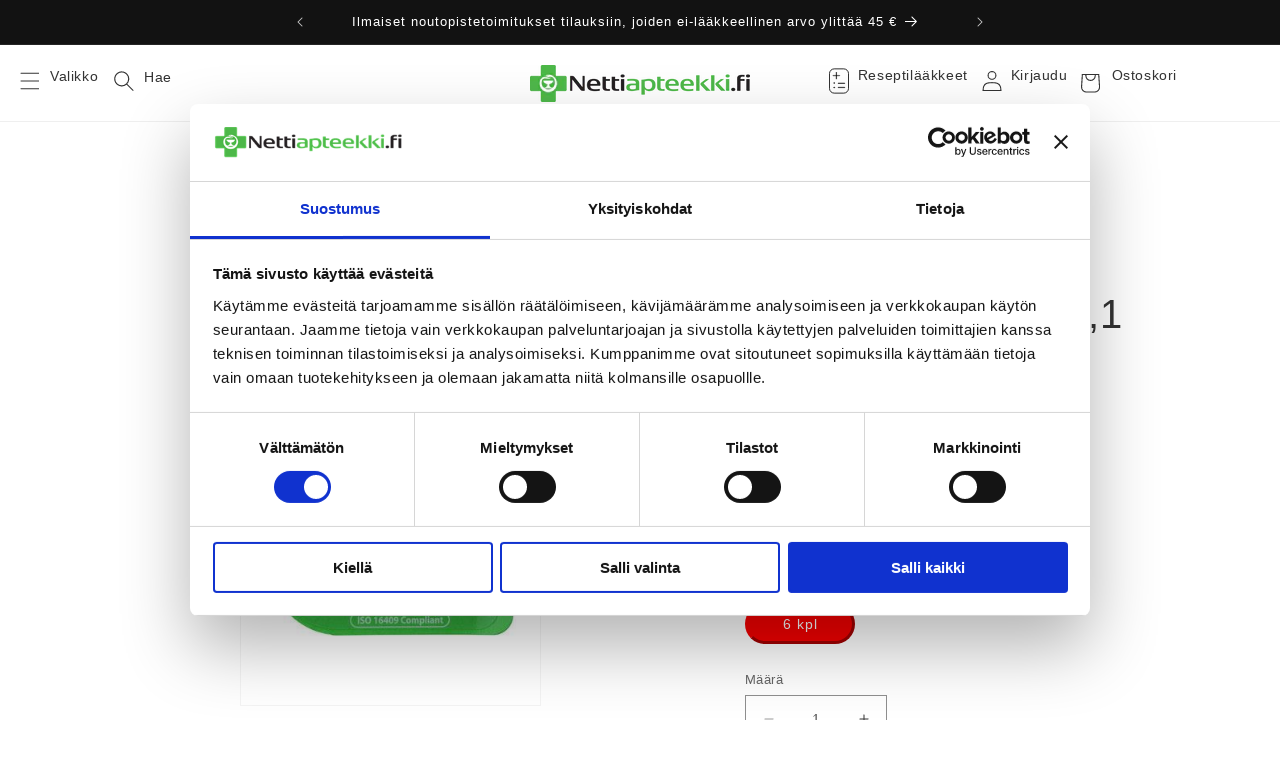

--- FILE ---
content_type: text/html; charset=utf-8
request_url: https://www.nettiapteekki.fi/products/gum-trav-ler-valiharja-11-mm-vihrea-tamro
body_size: 53600
content:
<!doctype html>
<html class="no-js" lang="fi">
  <head>
    <meta charset="utf-8">
    <meta http-equiv="X-UA-Compatible" content="IE=edge">
    <meta name="viewport" content="width=device-width,initial-scale=1">
    <meta name="theme-color" content="">
    <link rel="canonical" href="https://www.nettiapteekki.fi/products/gum-trav-ler-valiharja-11-mm-vihrea-tamro"><link rel="icon" type="image/png" href="//www.nettiapteekki.fi/cdn/shop/files/Vihrea_risti.webp?crop=center&height=32&v=1684083280&width=32"><title>
      GUM Trav-ler hammasväliharja 1,1 mm
 &ndash; Nettiapteekki.fi</title>

    
      <meta name="description" content="GUM® Trav-ler® - hammasvälien tehokkaaseen puhdistamiseen. Poistaa tehokkaasti plakkia. Koko 1,1 mm vihreä.">
    

    

<meta property="og:site_name" content="Nettiapteekki.fi">
<meta property="og:url" content="https://www.nettiapteekki.fi/products/gum-trav-ler-valiharja-11-mm-vihrea-tamro">
<meta property="og:title" content="GUM Trav-ler hammasväliharja 1,1 mm">
<meta property="og:type" content="product">
<meta property="og:description" content="GUM® Trav-ler® - hammasvälien tehokkaaseen puhdistamiseen. Poistaa tehokkaasti plakkia. Koko 1,1 mm vihreä."><meta property="og:image" content="http://www.nettiapteekki.fi/cdn/shop/products/gumtrav1_1vihrea.jpg?v=1671875137">
  <meta property="og:image:secure_url" content="https://www.nettiapteekki.fi/cdn/shop/products/gumtrav1_1vihrea.jpg?v=1671875137">
  <meta property="og:image:width" content="329">
  <meta property="og:image:height" content="600"><meta property="og:price:amount" content="4,41">
  <meta property="og:price:currency" content="EUR"><meta name="twitter:card" content="summary_large_image">
<meta name="twitter:title" content="GUM Trav-ler hammasväliharja 1,1 mm">
<meta name="twitter:description" content="GUM® Trav-ler® - hammasvälien tehokkaaseen puhdistamiseen. Poistaa tehokkaasti plakkia. Koko 1,1 mm vihreä.">


   
    <script src="//www.nettiapteekki.fi/cdn/shop/t/227/assets/constants.js?v=58251544750838685771769101001" defer="defer"></script>
    <script src="//www.nettiapteekki.fi/cdn/shop/t/227/assets/pubsub.js?v=158357773527763999511769101042" defer="defer"></script>
    <script src="//www.nettiapteekki.fi/cdn/shop/t/227/assets/global.js?v=92914248892984852801769101007" defer="defer"></script><script src="//www.nettiapteekki.fi/cdn/shop/t/227/assets/lodash.js?v=13413717785218057051769101009" defer="defer"></script>
    <script id="Cookiebot" src="https://consent.cookiebot.com/uc.js" data-cbid="2a44ad0b-6b9b-416a-86f5-448422ef907f" data-blockingmode="auto" type="text/javascript" defer="defer"></script> 
    <script>window.performance && window.performance.mark && window.performance.mark('shopify.content_for_header.start');</script><meta id="shopify-digital-wallet" name="shopify-digital-wallet" content="/23368433711/digital_wallets/dialog">
<link rel="alternate" type="application/json+oembed" href="https://www.nettiapteekki.fi/products/gum-trav-ler-valiharja-11-mm-vihrea-tamro.oembed">
<script async="async" src="/checkouts/internal/preloads.js?locale=fi-FI"></script>
<script id="shopify-features" type="application/json">{"accessToken":"fe9dae26877152e88ccebce2fb5f678f","betas":["rich-media-storefront-analytics"],"domain":"www.nettiapteekki.fi","predictiveSearch":true,"shopId":23368433711,"locale":"fi"}</script>
<script>var Shopify = Shopify || {};
Shopify.shop = "nettiapteekki.myshopify.com";
Shopify.locale = "fi";
Shopify.currency = {"active":"EUR","rate":"1.0"};
Shopify.country = "FI";
Shopify.theme = {"name":"Copy of Tammikuu Dawn Nettiapteekki","id":182774923598,"schema_name":"Dawn","schema_version":"10.0.0","theme_store_id":null,"role":"main"};
Shopify.theme.handle = "null";
Shopify.theme.style = {"id":null,"handle":null};
Shopify.cdnHost = "www.nettiapteekki.fi/cdn";
Shopify.routes = Shopify.routes || {};
Shopify.routes.root = "/";</script>
<script type="module">!function(o){(o.Shopify=o.Shopify||{}).modules=!0}(window);</script>
<script>!function(o){function n(){var o=[];function n(){o.push(Array.prototype.slice.apply(arguments))}return n.q=o,n}var t=o.Shopify=o.Shopify||{};t.loadFeatures=n(),t.autoloadFeatures=n()}(window);</script>
<script id="shop-js-analytics" type="application/json">{"pageType":"product"}</script>
<script defer="defer" async type="module" src="//www.nettiapteekki.fi/cdn/shopifycloud/shop-js/modules/v2/client.init-shop-cart-sync_j08UDGKa.fi.esm.js"></script>
<script defer="defer" async type="module" src="//www.nettiapteekki.fi/cdn/shopifycloud/shop-js/modules/v2/chunk.common_Bb-XDIxn.esm.js"></script>
<script defer="defer" async type="module" src="//www.nettiapteekki.fi/cdn/shopifycloud/shop-js/modules/v2/chunk.modal_BRwMSUnb.esm.js"></script>
<script type="module">
  await import("//www.nettiapteekki.fi/cdn/shopifycloud/shop-js/modules/v2/client.init-shop-cart-sync_j08UDGKa.fi.esm.js");
await import("//www.nettiapteekki.fi/cdn/shopifycloud/shop-js/modules/v2/chunk.common_Bb-XDIxn.esm.js");
await import("//www.nettiapteekki.fi/cdn/shopifycloud/shop-js/modules/v2/chunk.modal_BRwMSUnb.esm.js");

  window.Shopify.SignInWithShop?.initShopCartSync?.({"fedCMEnabled":true,"windoidEnabled":true});

</script>
<script id="__st">var __st={"a":23368433711,"offset":7200,"reqid":"11f7bd58-820e-430d-9299-e79db1a75ae1-1769865460","pageurl":"www.nettiapteekki.fi\/products\/gum-trav-ler-valiharja-11-mm-vihrea-tamro","u":"d1edbad9f7ba","p":"product","rtyp":"product","rid":4522603642927};</script>
<script>window.ShopifyPaypalV4VisibilityTracking = true;</script>
<script id="captcha-bootstrap">!function(){'use strict';const t='contact',e='account',n='new_comment',o=[[t,t],['blogs',n],['comments',n],[t,'customer']],c=[[e,'customer_login'],[e,'guest_login'],[e,'recover_customer_password'],[e,'create_customer']],r=t=>t.map((([t,e])=>`form[action*='/${t}']:not([data-nocaptcha='true']) input[name='form_type'][value='${e}']`)).join(','),a=t=>()=>t?[...document.querySelectorAll(t)].map((t=>t.form)):[];function s(){const t=[...o],e=r(t);return a(e)}const i='password',u='form_key',d=['recaptcha-v3-token','g-recaptcha-response','h-captcha-response',i],f=()=>{try{return window.sessionStorage}catch{return}},m='__shopify_v',_=t=>t.elements[u];function p(t,e,n=!1){try{const o=window.sessionStorage,c=JSON.parse(o.getItem(e)),{data:r}=function(t){const{data:e,action:n}=t;return t[m]||n?{data:e,action:n}:{data:t,action:n}}(c);for(const[e,n]of Object.entries(r))t.elements[e]&&(t.elements[e].value=n);n&&o.removeItem(e)}catch(o){console.error('form repopulation failed',{error:o})}}const l='form_type',E='cptcha';function T(t){t.dataset[E]=!0}const w=window,h=w.document,L='Shopify',v='ce_forms',y='captcha';let A=!1;((t,e)=>{const n=(g='f06e6c50-85a8-45c8-87d0-21a2b65856fe',I='https://cdn.shopify.com/shopifycloud/storefront-forms-hcaptcha/ce_storefront_forms_captcha_hcaptcha.v1.5.2.iife.js',D={infoText:'hCaptchan suojaama',privacyText:'Tietosuoja',termsText:'Ehdot'},(t,e,n)=>{const o=w[L][v],c=o.bindForm;if(c)return c(t,g,e,D).then(n);var r;o.q.push([[t,g,e,D],n]),r=I,A||(h.body.append(Object.assign(h.createElement('script'),{id:'captcha-provider',async:!0,src:r})),A=!0)});var g,I,D;w[L]=w[L]||{},w[L][v]=w[L][v]||{},w[L][v].q=[],w[L][y]=w[L][y]||{},w[L][y].protect=function(t,e){n(t,void 0,e),T(t)},Object.freeze(w[L][y]),function(t,e,n,w,h,L){const[v,y,A,g]=function(t,e,n){const i=e?o:[],u=t?c:[],d=[...i,...u],f=r(d),m=r(i),_=r(d.filter((([t,e])=>n.includes(e))));return[a(f),a(m),a(_),s()]}(w,h,L),I=t=>{const e=t.target;return e instanceof HTMLFormElement?e:e&&e.form},D=t=>v().includes(t);t.addEventListener('submit',(t=>{const e=I(t);if(!e)return;const n=D(e)&&!e.dataset.hcaptchaBound&&!e.dataset.recaptchaBound,o=_(e),c=g().includes(e)&&(!o||!o.value);(n||c)&&t.preventDefault(),c&&!n&&(function(t){try{if(!f())return;!function(t){const e=f();if(!e)return;const n=_(t);if(!n)return;const o=n.value;o&&e.removeItem(o)}(t);const e=Array.from(Array(32),(()=>Math.random().toString(36)[2])).join('');!function(t,e){_(t)||t.append(Object.assign(document.createElement('input'),{type:'hidden',name:u})),t.elements[u].value=e}(t,e),function(t,e){const n=f();if(!n)return;const o=[...t.querySelectorAll(`input[type='${i}']`)].map((({name:t})=>t)),c=[...d,...o],r={};for(const[a,s]of new FormData(t).entries())c.includes(a)||(r[a]=s);n.setItem(e,JSON.stringify({[m]:1,action:t.action,data:r}))}(t,e)}catch(e){console.error('failed to persist form',e)}}(e),e.submit())}));const S=(t,e)=>{t&&!t.dataset[E]&&(n(t,e.some((e=>e===t))),T(t))};for(const o of['focusin','change'])t.addEventListener(o,(t=>{const e=I(t);D(e)&&S(e,y())}));const B=e.get('form_key'),M=e.get(l),P=B&&M;t.addEventListener('DOMContentLoaded',(()=>{const t=y();if(P)for(const e of t)e.elements[l].value===M&&p(e,B);[...new Set([...A(),...v().filter((t=>'true'===t.dataset.shopifyCaptcha))])].forEach((e=>S(e,t)))}))}(h,new URLSearchParams(w.location.search),n,t,e,['guest_login'])})(!0,!0)}();</script>
<script integrity="sha256-4kQ18oKyAcykRKYeNunJcIwy7WH5gtpwJnB7kiuLZ1E=" data-source-attribution="shopify.loadfeatures" defer="defer" src="//www.nettiapteekki.fi/cdn/shopifycloud/storefront/assets/storefront/load_feature-a0a9edcb.js" crossorigin="anonymous"></script>
<script data-source-attribution="shopify.dynamic_checkout.dynamic.init">var Shopify=Shopify||{};Shopify.PaymentButton=Shopify.PaymentButton||{isStorefrontPortableWallets:!0,init:function(){window.Shopify.PaymentButton.init=function(){};var t=document.createElement("script");t.src="https://www.nettiapteekki.fi/cdn/shopifycloud/portable-wallets/latest/portable-wallets.fi.js",t.type="module",document.head.appendChild(t)}};
</script>
<script data-source-attribution="shopify.dynamic_checkout.buyer_consent">
  function portableWalletsHideBuyerConsent(e){var t=document.getElementById("shopify-buyer-consent"),n=document.getElementById("shopify-subscription-policy-button");t&&n&&(t.classList.add("hidden"),t.setAttribute("aria-hidden","true"),n.removeEventListener("click",e))}function portableWalletsShowBuyerConsent(e){var t=document.getElementById("shopify-buyer-consent"),n=document.getElementById("shopify-subscription-policy-button");t&&n&&(t.classList.remove("hidden"),t.removeAttribute("aria-hidden"),n.addEventListener("click",e))}window.Shopify?.PaymentButton&&(window.Shopify.PaymentButton.hideBuyerConsent=portableWalletsHideBuyerConsent,window.Shopify.PaymentButton.showBuyerConsent=portableWalletsShowBuyerConsent);
</script>
<script data-source-attribution="shopify.dynamic_checkout.cart.bootstrap">document.addEventListener("DOMContentLoaded",(function(){function t(){return document.querySelector("shopify-accelerated-checkout-cart, shopify-accelerated-checkout")}if(t())Shopify.PaymentButton.init();else{new MutationObserver((function(e,n){t()&&(Shopify.PaymentButton.init(),n.disconnect())})).observe(document.body,{childList:!0,subtree:!0})}}));
</script>
<script id="sections-script" data-sections="header" defer="defer" src="//www.nettiapteekki.fi/cdn/shop/t/227/compiled_assets/scripts.js?v=34810"></script>
<script>window.performance && window.performance.mark && window.performance.mark('shopify.content_for_header.end');</script>
    <script>
if (window.Shopify?.loadFeatures) {
  window.Shopify.loadFeatures(
    [
      {
        name: "consent-tracking-api",
        version: "0.1",
      },
    ],
    function (error) {
      if (error) throw error;
      if ("Cookiebot" in window && window.Shopify?.customerPrivacy) {
        window.Shopify.customerPrivacy.setTrackingConsent({
          "analytics": false,
          "marketing": false,
          "preferences": false,
          "sale_of_data": false,
        }, () => console.log("Awaiting consent")
      );
      }
    }
  );
}
window.addEventListener("CookiebotOnConsentReady", function () {
  if (!window.Cookiebot?.consent) {
    console.warn("Cookiebot consent not available");
    return;
  }
  if (!window.Shopify?.customerPrivacy?.setTrackingConsent) {
    console.warn("Shopify Customer Privacy API not available");
    return;
  }
  const C = window.Cookiebot.consent;
  window.Shopify.customerPrivacy.setTrackingConsent({
      "analytics": C["statistics"],
      "marketing": C["marketing"],
      "preferences": C["preferences"],
      "sale_of_data": C["marketing"],
    }, () => console.log("Consent captured")
  );
});
</script>


    <style data-shopify>
      
      
      
      
      

      
        :root,
        .color-background-1 {
          --color-background: 255,255,255;
        
          --gradient-background: #ffffff;
        
        --color-foreground: 51,51,51;
        --color-shadow: 72,72,72;
        --color-button: 18,18,18;
        --color-button-text: 255,255,255;
        --color-secondary-button: 255,255,255;
        --color-secondary-button-text: 18,18,18;
        --color-link: 18,18,18;
        --color-badge-foreground: 51,51,51;
        --color-badge-background: 255,255,255;
        --color-badge-border: 51,51,51;
        --payment-terms-background-color: rgb(255 255 255);
      }
      
        
        .color-background-2 {
          --color-background: 243,243,243;
        
          --gradient-background: #f3f3f3;
        
        --color-foreground: 72,72,72;
        --color-shadow: 72,72,72;
        --color-button: 72,72,72;
        --color-button-text: 243,243,243;
        --color-secondary-button: 243,243,243;
        --color-secondary-button-text: 72,72,72;
        --color-link: 72,72,72;
        --color-badge-foreground: 72,72,72;
        --color-badge-background: 243,243,243;
        --color-badge-border: 72,72,72;
        --payment-terms-background-color: rgb(243 243 243);
      }
      
        
        .color-inverse {
          --color-background: 72,72,72;
        
          --gradient-background: #484848;
        
        --color-foreground: 255,255,255;
        --color-shadow: 18,18,18;
        --color-button: 255,255,255;
        --color-button-text: 0,0,0;
        --color-secondary-button: 72,72,72;
        --color-secondary-button-text: 255,255,255;
        --color-link: 255,255,255;
        --color-badge-foreground: 255,255,255;
        --color-badge-background: 72,72,72;
        --color-badge-border: 255,255,255;
        --payment-terms-background-color: rgb(72 72 72);
      }
      
        
        .color-accent-1 {
          --color-background: 18,18,18;
        
          --gradient-background: #121212;
        
        --color-foreground: 255,255,255;
        --color-shadow: 72,72,72;
        --color-button: 255,255,255;
        --color-button-text: 18,18,18;
        --color-secondary-button: 18,18,18;
        --color-secondary-button-text: 255,255,255;
        --color-link: 255,255,255;
        --color-badge-foreground: 255,255,255;
        --color-badge-background: 18,18,18;
        --color-badge-border: 255,255,255;
        --payment-terms-background-color: rgb(18 18 18);
      }
      
        
        .color-accent-2 {
          --color-background: 222,1,1;
        
          --gradient-background: linear-gradient(180deg, rgba(202, 71, 52, 1), rgba(254, 91, 124, 1) 70%, rgba(255, 140, 162, 1) 100%);
        
        --color-foreground: 255,255,255;
        --color-shadow: 72,72,72;
        --color-button: 255,255,255;
        --color-button-text: 222,1,1;
        --color-secondary-button: 222,1,1;
        --color-secondary-button-text: 255,255,255;
        --color-link: 255,255,255;
        --color-badge-foreground: 255,255,255;
        --color-badge-background: 222,1,1;
        --color-badge-border: 255,255,255;
        --payment-terms-background-color: rgb(222 1 1);
      }
      

      body, .color-background-1, .color-background-2, .color-inverse, .color-accent-1, .color-accent-2 {
        color: rgba(var(--color-foreground), 0.75);
        background-color: rgb(var(--color-background));
      }

      :root {
        --font-body-family: "system_ui", -apple-system, 'Segoe UI', Roboto, 'Helvetica Neue', 'Noto Sans', 'Liberation Sans', Arial, sans-serif, 'Apple Color Emoji', 'Segoe UI Emoji', 'Segoe UI Symbol', 'Noto Color Emoji';
        --font-body-style: normal;
        --font-body-weight: 400;
        --font-body-weight-bold: 700;

        --font-heading-family: "system_ui", -apple-system, 'Segoe UI', Roboto, 'Helvetica Neue', 'Noto Sans', 'Liberation Sans', Arial, sans-serif, 'Apple Color Emoji', 'Segoe UI Emoji', 'Segoe UI Symbol', 'Noto Color Emoji';
        --font-heading-style: normal;
        --font-heading-weight: 400;

        --font-body-scale: 1.0;
        --font-heading-scale: 1.0;

        --media-padding: px;
        --media-border-opacity: 0.05;
        --media-border-width: 1px;
        --media-radius: 0px;
        --media-shadow-opacity: 0.0;
        --media-shadow-horizontal-offset: 0px;
        --media-shadow-vertical-offset: 4px;
        --media-shadow-blur-radius: 5px;
        --media-shadow-visible: 0;

        --page-width: 120rem;
        --page-width-margin: 0rem;

        --product-card-image-padding: 0.0rem;
        --product-card-corner-radius: 0.4rem;
        --product-card-text-alignment: left;
        --product-card-border-width: 0.0rem;
        --product-card-border-opacity: 0.1;
        --product-card-shadow-opacity: 0.0;
        --product-card-shadow-visible: 0;
        --product-card-shadow-horizontal-offset: 0.0rem;
        --product-card-shadow-vertical-offset: 0.4rem;
        --product-card-shadow-blur-radius: 0.5rem;

        --collection-card-image-padding: 0.0rem;
        --collection-card-corner-radius: 0.0rem;
        --collection-card-text-alignment: left;
        --collection-card-border-width: 0.0rem;
        --collection-card-border-opacity: 0.1;
        --collection-card-shadow-opacity: 0.0;
        --collection-card-shadow-visible: 0;
        --collection-card-shadow-horizontal-offset: 0.0rem;
        --collection-card-shadow-vertical-offset: 0.4rem;
        --collection-card-shadow-blur-radius: 0.5rem;

        --blog-card-image-padding: 0.0rem;
        --blog-card-corner-radius: 0.0rem;
        --blog-card-text-alignment: left;
        --blog-card-border-width: 0.0rem;
        --blog-card-border-opacity: 0.1;
        --blog-card-shadow-opacity: 0.0;
        --blog-card-shadow-visible: 0;
        --blog-card-shadow-horizontal-offset: 0.0rem;
        --blog-card-shadow-vertical-offset: 0.4rem;
        --blog-card-shadow-blur-radius: 0.5rem;

        --badge-corner-radius: 4.0rem;

        --popup-border-width: 1px;
        --popup-border-opacity: 0.1;
        --popup-corner-radius: 0px;
        --popup-shadow-opacity: 0.0;
        --popup-shadow-horizontal-offset: 0px;
        --popup-shadow-vertical-offset: 4px;
        --popup-shadow-blur-radius: 5px;

        --drawer-border-width: 1px;
        --drawer-border-opacity: 0.1;
        --drawer-shadow-opacity: 0.0;
        --drawer-shadow-horizontal-offset: 0px;
        --drawer-shadow-vertical-offset: 4px;
        --drawer-shadow-blur-radius: 5px;

        --spacing-sections-desktop: 0px;
        --spacing-sections-mobile: 0px;

        --grid-desktop-vertical-spacing: 8px;
        --grid-desktop-horizontal-spacing: 8px;
        --grid-mobile-vertical-spacing: 4px;
        --grid-mobile-horizontal-spacing: 4px;

        --text-boxes-border-opacity: 0.1;
        --text-boxes-border-width: 0px;
        --text-boxes-radius: 0px;
        --text-boxes-shadow-opacity: 0.0;
        --text-boxes-shadow-visible: 0;
        --text-boxes-shadow-horizontal-offset: 0px;
        --text-boxes-shadow-vertical-offset: 4px;
        --text-boxes-shadow-blur-radius: 5px;

        --buttons-radius: 0px;
        --buttons-radius-outset: 0px;
        --buttons-border-width: 1px;
        --buttons-border-opacity: 1.0;
        --buttons-shadow-opacity: 0.15;
        --buttons-shadow-visible: 1;
        --buttons-shadow-horizontal-offset: 0px;
        --buttons-shadow-vertical-offset: 4px;
        --buttons-shadow-blur-radius: 5px;
        --buttons-border-offset: 0.3px;

        --inputs-radius: 0px;
        --inputs-border-width: 1px;
        --inputs-border-opacity: 0.55;
        --inputs-shadow-opacity: 0.0;
        --inputs-shadow-horizontal-offset: 0px;
        --inputs-margin-offset: 0px;
        --inputs-shadow-vertical-offset: 4px;
        --inputs-shadow-blur-radius: 5px;
        --inputs-radius-outset: 0px;

        --variant-pills-radius: 40px;
        --variant-pills-border-width: 1px;
        --variant-pills-border-opacity: 0.55;
        --variant-pills-shadow-opacity: 0.0;
        --variant-pills-shadow-horizontal-offset: 0px;
        --variant-pills-shadow-vertical-offset: 4px;
        --variant-pills-shadow-blur-radius: 5px;
      }

      *,
      *::before,
      *::after {
        box-sizing: inherit;
      }

      html {
        box-sizing: border-box;
        font-size: calc(var(--font-body-scale) * 62.5%);
        height: 100%;
      }

      body {
        display: grid;
        grid-template-rows: auto auto 1fr auto;
        grid-template-columns: 100%;
        min-height: 100%;
        margin: 0;
        font-size: 1.5rem;
        letter-spacing: 0.06rem;
        line-height: calc(1 + 0.8 / var(--font-body-scale));
        font-family: var(--font-body-family);
        font-style: var(--font-body-style);
        font-weight: var(--font-body-weight);
      }

      @media screen and (min-width: 750px) {
        body {
          font-size: 1.6rem;
        }
      }
    </style>

    <link href="//www.nettiapteekki.fi/cdn/shop/t/227/assets/base.css?v=6153084507012610961769100963" rel="stylesheet" type="text/css" media="all" />
<link
        rel="stylesheet"
        href="//www.nettiapteekki.fi/cdn/shop/t/227/assets/component-predictive-search.css?v=118923337488134913561769100993"
        media="print"
        onload="this.media='all'"
      ><script>
      document.documentElement.className = document.documentElement.className.replace('no-js', 'js');
      if (Shopify.designMode) {
        document.documentElement.classList.add('shopify-design-mode');
      }
    </script>

    <script src="//www.nettiapteekki.fi/cdn/shop/t/227/assets/nettiapteekki-dawn.js?v=23571153488140014911769110790" defer></script>
    <script src="//www.nettiapteekki.fi/cdn/shop/t/227/assets/nettiapteekki-defer.min.js?v=102152164280099931001769101017"></script>
<script>
  Defer.lazy=true;
  Defer.js('//www.nettiapteekki.fi/cdn/shop/t/227/assets/nettiapteekki-custom.js?v=105445415510054280791769101086');
</script>

<script>
  window.theme = {
    strings: {
      cart_updated: "Ostoskori päivitetty!",
      cart_update_failed: "Ostoskorin päivittäminen epäonnistui!",
      auth_missing_or_failed: "Henkilöllisyyden todentaminen epäonnistui!",
      added_to_cart: " lisätty ostoskoriin.",
      auth_failed: " lisääminen ostoskoriin epäonnistui, koska et ole todentanut henkilöllisyyttäsi tai todennuksesi on vanhentunut. Tuote lisätään automaattisesti ostoskoriin, onnistuneen todennuksen jälkeen.",
      is_not_over_18: " lisääminen ostoskoriin epäonnistui, koska tuotteen ostaminen edellyttää 18 vuoden ikää.",
      delete_auth_required_product: "Älä yritä tuotteen lisäämistä uudestaan",
      redirect_text: "Ohjataan takaisin tuotesivulle..."
    }
  };
</script>

<link href="//www.nettiapteekki.fi/cdn/shop/t/227/assets/nettiapteekki-styles.css?v=74551962411307974401769101026" rel="stylesheet" type="text/css" media="all" />

    <meta name="google-site-verification" content="5nF95u25R5pFDBczv4h4YQU7qXjJ10OEbKkvxItqs6Y" />
  <script src="https://cdn.shopify.com/extensions/6c66d7d0-f631-46bf-8039-ad48ac607ad6/forms-2301/assets/shopify-forms-loader.js" type="text/javascript" defer="defer"></script>
<link href="https://monorail-edge.shopifysvc.com" rel="dns-prefetch">
<script>(function(){if ("sendBeacon" in navigator && "performance" in window) {try {var session_token_from_headers = performance.getEntriesByType('navigation')[0].serverTiming.find(x => x.name == '_s').description;} catch {var session_token_from_headers = undefined;}var session_cookie_matches = document.cookie.match(/_shopify_s=([^;]*)/);var session_token_from_cookie = session_cookie_matches && session_cookie_matches.length === 2 ? session_cookie_matches[1] : "";var session_token = session_token_from_headers || session_token_from_cookie || "";function handle_abandonment_event(e) {var entries = performance.getEntries().filter(function(entry) {return /monorail-edge.shopifysvc.com/.test(entry.name);});if (!window.abandonment_tracked && entries.length === 0) {window.abandonment_tracked = true;var currentMs = Date.now();var navigation_start = performance.timing.navigationStart;var payload = {shop_id: 23368433711,url: window.location.href,navigation_start,duration: currentMs - navigation_start,session_token,page_type: "product"};window.navigator.sendBeacon("https://monorail-edge.shopifysvc.com/v1/produce", JSON.stringify({schema_id: "online_store_buyer_site_abandonment/1.1",payload: payload,metadata: {event_created_at_ms: currentMs,event_sent_at_ms: currentMs}}));}}window.addEventListener('pagehide', handle_abandonment_event);}}());</script>
<script id="web-pixels-manager-setup">(function e(e,d,r,n,o){if(void 0===o&&(o={}),!Boolean(null===(a=null===(i=window.Shopify)||void 0===i?void 0:i.analytics)||void 0===a?void 0:a.replayQueue)){var i,a;window.Shopify=window.Shopify||{};var t=window.Shopify;t.analytics=t.analytics||{};var s=t.analytics;s.replayQueue=[],s.publish=function(e,d,r){return s.replayQueue.push([e,d,r]),!0};try{self.performance.mark("wpm:start")}catch(e){}var l=function(){var e={modern:/Edge?\/(1{2}[4-9]|1[2-9]\d|[2-9]\d{2}|\d{4,})\.\d+(\.\d+|)|Firefox\/(1{2}[4-9]|1[2-9]\d|[2-9]\d{2}|\d{4,})\.\d+(\.\d+|)|Chrom(ium|e)\/(9{2}|\d{3,})\.\d+(\.\d+|)|(Maci|X1{2}).+ Version\/(15\.\d+|(1[6-9]|[2-9]\d|\d{3,})\.\d+)([,.]\d+|)( \(\w+\)|)( Mobile\/\w+|) Safari\/|Chrome.+OPR\/(9{2}|\d{3,})\.\d+\.\d+|(CPU[ +]OS|iPhone[ +]OS|CPU[ +]iPhone|CPU IPhone OS|CPU iPad OS)[ +]+(15[._]\d+|(1[6-9]|[2-9]\d|\d{3,})[._]\d+)([._]\d+|)|Android:?[ /-](13[3-9]|1[4-9]\d|[2-9]\d{2}|\d{4,})(\.\d+|)(\.\d+|)|Android.+Firefox\/(13[5-9]|1[4-9]\d|[2-9]\d{2}|\d{4,})\.\d+(\.\d+|)|Android.+Chrom(ium|e)\/(13[3-9]|1[4-9]\d|[2-9]\d{2}|\d{4,})\.\d+(\.\d+|)|SamsungBrowser\/([2-9]\d|\d{3,})\.\d+/,legacy:/Edge?\/(1[6-9]|[2-9]\d|\d{3,})\.\d+(\.\d+|)|Firefox\/(5[4-9]|[6-9]\d|\d{3,})\.\d+(\.\d+|)|Chrom(ium|e)\/(5[1-9]|[6-9]\d|\d{3,})\.\d+(\.\d+|)([\d.]+$|.*Safari\/(?![\d.]+ Edge\/[\d.]+$))|(Maci|X1{2}).+ Version\/(10\.\d+|(1[1-9]|[2-9]\d|\d{3,})\.\d+)([,.]\d+|)( \(\w+\)|)( Mobile\/\w+|) Safari\/|Chrome.+OPR\/(3[89]|[4-9]\d|\d{3,})\.\d+\.\d+|(CPU[ +]OS|iPhone[ +]OS|CPU[ +]iPhone|CPU IPhone OS|CPU iPad OS)[ +]+(10[._]\d+|(1[1-9]|[2-9]\d|\d{3,})[._]\d+)([._]\d+|)|Android:?[ /-](13[3-9]|1[4-9]\d|[2-9]\d{2}|\d{4,})(\.\d+|)(\.\d+|)|Mobile Safari.+OPR\/([89]\d|\d{3,})\.\d+\.\d+|Android.+Firefox\/(13[5-9]|1[4-9]\d|[2-9]\d{2}|\d{4,})\.\d+(\.\d+|)|Android.+Chrom(ium|e)\/(13[3-9]|1[4-9]\d|[2-9]\d{2}|\d{4,})\.\d+(\.\d+|)|Android.+(UC? ?Browser|UCWEB|U3)[ /]?(15\.([5-9]|\d{2,})|(1[6-9]|[2-9]\d|\d{3,})\.\d+)\.\d+|SamsungBrowser\/(5\.\d+|([6-9]|\d{2,})\.\d+)|Android.+MQ{2}Browser\/(14(\.(9|\d{2,})|)|(1[5-9]|[2-9]\d|\d{3,})(\.\d+|))(\.\d+|)|K[Aa][Ii]OS\/(3\.\d+|([4-9]|\d{2,})\.\d+)(\.\d+|)/},d=e.modern,r=e.legacy,n=navigator.userAgent;return n.match(d)?"modern":n.match(r)?"legacy":"unknown"}(),u="modern"===l?"modern":"legacy",c=(null!=n?n:{modern:"",legacy:""})[u],f=function(e){return[e.baseUrl,"/wpm","/b",e.hashVersion,"modern"===e.buildTarget?"m":"l",".js"].join("")}({baseUrl:d,hashVersion:r,buildTarget:u}),m=function(e){var d=e.version,r=e.bundleTarget,n=e.surface,o=e.pageUrl,i=e.monorailEndpoint;return{emit:function(e){var a=e.status,t=e.errorMsg,s=(new Date).getTime(),l=JSON.stringify({metadata:{event_sent_at_ms:s},events:[{schema_id:"web_pixels_manager_load/3.1",payload:{version:d,bundle_target:r,page_url:o,status:a,surface:n,error_msg:t},metadata:{event_created_at_ms:s}}]});if(!i)return console&&console.warn&&console.warn("[Web Pixels Manager] No Monorail endpoint provided, skipping logging."),!1;try{return self.navigator.sendBeacon.bind(self.navigator)(i,l)}catch(e){}var u=new XMLHttpRequest;try{return u.open("POST",i,!0),u.setRequestHeader("Content-Type","text/plain"),u.send(l),!0}catch(e){return console&&console.warn&&console.warn("[Web Pixels Manager] Got an unhandled error while logging to Monorail."),!1}}}}({version:r,bundleTarget:l,surface:e.surface,pageUrl:self.location.href,monorailEndpoint:e.monorailEndpoint});try{o.browserTarget=l,function(e){var d=e.src,r=e.async,n=void 0===r||r,o=e.onload,i=e.onerror,a=e.sri,t=e.scriptDataAttributes,s=void 0===t?{}:t,l=document.createElement("script"),u=document.querySelector("head"),c=document.querySelector("body");if(l.async=n,l.src=d,a&&(l.integrity=a,l.crossOrigin="anonymous"),s)for(var f in s)if(Object.prototype.hasOwnProperty.call(s,f))try{l.dataset[f]=s[f]}catch(e){}if(o&&l.addEventListener("load",o),i&&l.addEventListener("error",i),u)u.appendChild(l);else{if(!c)throw new Error("Did not find a head or body element to append the script");c.appendChild(l)}}({src:f,async:!0,onload:function(){if(!function(){var e,d;return Boolean(null===(d=null===(e=window.Shopify)||void 0===e?void 0:e.analytics)||void 0===d?void 0:d.initialized)}()){var d=window.webPixelsManager.init(e)||void 0;if(d){var r=window.Shopify.analytics;r.replayQueue.forEach((function(e){var r=e[0],n=e[1],o=e[2];d.publishCustomEvent(r,n,o)})),r.replayQueue=[],r.publish=d.publishCustomEvent,r.visitor=d.visitor,r.initialized=!0}}},onerror:function(){return m.emit({status:"failed",errorMsg:"".concat(f," has failed to load")})},sri:function(e){var d=/^sha384-[A-Za-z0-9+/=]+$/;return"string"==typeof e&&d.test(e)}(c)?c:"",scriptDataAttributes:o}),m.emit({status:"loading"})}catch(e){m.emit({status:"failed",errorMsg:(null==e?void 0:e.message)||"Unknown error"})}}})({shopId: 23368433711,storefrontBaseUrl: "https://www.nettiapteekki.fi",extensionsBaseUrl: "https://extensions.shopifycdn.com/cdn/shopifycloud/web-pixels-manager",monorailEndpoint: "https://monorail-edge.shopifysvc.com/unstable/produce_batch",surface: "storefront-renderer",enabledBetaFlags: ["2dca8a86"],webPixelsConfigList: [{"id":"shopify-app-pixel","configuration":"{}","eventPayloadVersion":"v1","runtimeContext":"STRICT","scriptVersion":"0450","apiClientId":"shopify-pixel","type":"APP","privacyPurposes":["ANALYTICS","MARKETING"]},{"id":"shopify-custom-pixel","eventPayloadVersion":"v1","runtimeContext":"LAX","scriptVersion":"0450","apiClientId":"shopify-pixel","type":"CUSTOM","privacyPurposes":["ANALYTICS","MARKETING"]}],isMerchantRequest: false,initData: {"shop":{"name":"Nettiapteekki.fi","paymentSettings":{"currencyCode":"EUR"},"myshopifyDomain":"nettiapteekki.myshopify.com","countryCode":"FI","storefrontUrl":"https:\/\/www.nettiapteekki.fi"},"customer":null,"cart":null,"checkout":null,"productVariants":[{"price":{"amount":4.41,"currencyCode":"EUR"},"product":{"title":"GUM Trav-ler hammasväliharja 1,1 mm","vendor":"Tamro","id":"4522603642927","untranslatedTitle":"GUM Trav-ler hammasväliharja 1,1 mm","url":"\/products\/gum-trav-ler-valiharja-11-mm-vihrea-tamro","type":"Tamro Oyj"},"id":"31961340608559","image":{"src":"\/\/www.nettiapteekki.fi\/cdn\/shop\/products\/gumtrav1_1vihrea.jpg?v=1671875137"},"sku":"2124733","title":"6 kpl","untranslatedTitle":"6 kpl"}],"purchasingCompany":null},},"https://www.nettiapteekki.fi/cdn","1d2a099fw23dfb22ep557258f5m7a2edbae",{"modern":"","legacy":""},{"shopId":"23368433711","storefrontBaseUrl":"https:\/\/www.nettiapteekki.fi","extensionBaseUrl":"https:\/\/extensions.shopifycdn.com\/cdn\/shopifycloud\/web-pixels-manager","surface":"storefront-renderer","enabledBetaFlags":"[\"2dca8a86\"]","isMerchantRequest":"false","hashVersion":"1d2a099fw23dfb22ep557258f5m7a2edbae","publish":"custom","events":"[[\"page_viewed\",{}],[\"product_viewed\",{\"productVariant\":{\"price\":{\"amount\":4.41,\"currencyCode\":\"EUR\"},\"product\":{\"title\":\"GUM Trav-ler hammasväliharja 1,1 mm\",\"vendor\":\"Tamro\",\"id\":\"4522603642927\",\"untranslatedTitle\":\"GUM Trav-ler hammasväliharja 1,1 mm\",\"url\":\"\/products\/gum-trav-ler-valiharja-11-mm-vihrea-tamro\",\"type\":\"Tamro Oyj\"},\"id\":\"31961340608559\",\"image\":{\"src\":\"\/\/www.nettiapteekki.fi\/cdn\/shop\/products\/gumtrav1_1vihrea.jpg?v=1671875137\"},\"sku\":\"2124733\",\"title\":\"6 kpl\",\"untranslatedTitle\":\"6 kpl\"}}]]"});</script><script>
  window.ShopifyAnalytics = window.ShopifyAnalytics || {};
  window.ShopifyAnalytics.meta = window.ShopifyAnalytics.meta || {};
  window.ShopifyAnalytics.meta.currency = 'EUR';
  var meta = {"product":{"id":4522603642927,"gid":"gid:\/\/shopify\/Product\/4522603642927","vendor":"Tamro","type":"Tamro Oyj","handle":"gum-trav-ler-valiharja-11-mm-vihrea-tamro","variants":[{"id":31961340608559,"price":441,"name":"GUM Trav-ler hammasväliharja 1,1 mm - 6 kpl","public_title":"6 kpl","sku":"2124733"}],"remote":false},"page":{"pageType":"product","resourceType":"product","resourceId":4522603642927,"requestId":"11f7bd58-820e-430d-9299-e79db1a75ae1-1769865460"}};
  for (var attr in meta) {
    window.ShopifyAnalytics.meta[attr] = meta[attr];
  }
</script>
<script class="analytics">
  (function () {
    var customDocumentWrite = function(content) {
      var jquery = null;

      if (window.jQuery) {
        jquery = window.jQuery;
      } else if (window.Checkout && window.Checkout.$) {
        jquery = window.Checkout.$;
      }

      if (jquery) {
        jquery('body').append(content);
      }
    };

    var hasLoggedConversion = function(token) {
      if (token) {
        return document.cookie.indexOf('loggedConversion=' + token) !== -1;
      }
      return false;
    }

    var setCookieIfConversion = function(token) {
      if (token) {
        var twoMonthsFromNow = new Date(Date.now());
        twoMonthsFromNow.setMonth(twoMonthsFromNow.getMonth() + 2);

        document.cookie = 'loggedConversion=' + token + '; expires=' + twoMonthsFromNow;
      }
    }

    var trekkie = window.ShopifyAnalytics.lib = window.trekkie = window.trekkie || [];
    if (trekkie.integrations) {
      return;
    }
    trekkie.methods = [
      'identify',
      'page',
      'ready',
      'track',
      'trackForm',
      'trackLink'
    ];
    trekkie.factory = function(method) {
      return function() {
        var args = Array.prototype.slice.call(arguments);
        args.unshift(method);
        trekkie.push(args);
        return trekkie;
      };
    };
    for (var i = 0; i < trekkie.methods.length; i++) {
      var key = trekkie.methods[i];
      trekkie[key] = trekkie.factory(key);
    }
    trekkie.load = function(config) {
      trekkie.config = config || {};
      trekkie.config.initialDocumentCookie = document.cookie;
      var first = document.getElementsByTagName('script')[0];
      var script = document.createElement('script');
      script.type = 'text/javascript';
      script.onerror = function(e) {
        var scriptFallback = document.createElement('script');
        scriptFallback.type = 'text/javascript';
        scriptFallback.onerror = function(error) {
                var Monorail = {
      produce: function produce(monorailDomain, schemaId, payload) {
        var currentMs = new Date().getTime();
        var event = {
          schema_id: schemaId,
          payload: payload,
          metadata: {
            event_created_at_ms: currentMs,
            event_sent_at_ms: currentMs
          }
        };
        return Monorail.sendRequest("https://" + monorailDomain + "/v1/produce", JSON.stringify(event));
      },
      sendRequest: function sendRequest(endpointUrl, payload) {
        // Try the sendBeacon API
        if (window && window.navigator && typeof window.navigator.sendBeacon === 'function' && typeof window.Blob === 'function' && !Monorail.isIos12()) {
          var blobData = new window.Blob([payload], {
            type: 'text/plain'
          });

          if (window.navigator.sendBeacon(endpointUrl, blobData)) {
            return true;
          } // sendBeacon was not successful

        } // XHR beacon

        var xhr = new XMLHttpRequest();

        try {
          xhr.open('POST', endpointUrl);
          xhr.setRequestHeader('Content-Type', 'text/plain');
          xhr.send(payload);
        } catch (e) {
          console.log(e);
        }

        return false;
      },
      isIos12: function isIos12() {
        return window.navigator.userAgent.lastIndexOf('iPhone; CPU iPhone OS 12_') !== -1 || window.navigator.userAgent.lastIndexOf('iPad; CPU OS 12_') !== -1;
      }
    };
    Monorail.produce('monorail-edge.shopifysvc.com',
      'trekkie_storefront_load_errors/1.1',
      {shop_id: 23368433711,
      theme_id: 182774923598,
      app_name: "storefront",
      context_url: window.location.href,
      source_url: "//www.nettiapteekki.fi/cdn/s/trekkie.storefront.c59ea00e0474b293ae6629561379568a2d7c4bba.min.js"});

        };
        scriptFallback.async = true;
        scriptFallback.src = '//www.nettiapteekki.fi/cdn/s/trekkie.storefront.c59ea00e0474b293ae6629561379568a2d7c4bba.min.js';
        first.parentNode.insertBefore(scriptFallback, first);
      };
      script.async = true;
      script.src = '//www.nettiapteekki.fi/cdn/s/trekkie.storefront.c59ea00e0474b293ae6629561379568a2d7c4bba.min.js';
      first.parentNode.insertBefore(script, first);
    };
    trekkie.load(
      {"Trekkie":{"appName":"storefront","development":false,"defaultAttributes":{"shopId":23368433711,"isMerchantRequest":null,"themeId":182774923598,"themeCityHash":"12821657724462178752","contentLanguage":"fi","currency":"EUR"},"isServerSideCookieWritingEnabled":true,"monorailRegion":"shop_domain","enabledBetaFlags":["65f19447","b5387b81"]},"Session Attribution":{},"S2S":{"facebookCapiEnabled":false,"source":"trekkie-storefront-renderer","apiClientId":580111}}
    );

    var loaded = false;
    trekkie.ready(function() {
      if (loaded) return;
      loaded = true;

      window.ShopifyAnalytics.lib = window.trekkie;

      var originalDocumentWrite = document.write;
      document.write = customDocumentWrite;
      try { window.ShopifyAnalytics.merchantGoogleAnalytics.call(this); } catch(error) {};
      document.write = originalDocumentWrite;

      window.ShopifyAnalytics.lib.page(null,{"pageType":"product","resourceType":"product","resourceId":4522603642927,"requestId":"11f7bd58-820e-430d-9299-e79db1a75ae1-1769865460","shopifyEmitted":true});

      var match = window.location.pathname.match(/checkouts\/(.+)\/(thank_you|post_purchase)/)
      var token = match? match[1]: undefined;
      if (!hasLoggedConversion(token)) {
        setCookieIfConversion(token);
        window.ShopifyAnalytics.lib.track("Viewed Product",{"currency":"EUR","variantId":31961340608559,"productId":4522603642927,"productGid":"gid:\/\/shopify\/Product\/4522603642927","name":"GUM Trav-ler hammasväliharja 1,1 mm - 6 kpl","price":"4.41","sku":"2124733","brand":"Tamro","variant":"6 kpl","category":"Tamro Oyj","nonInteraction":true,"remote":false},undefined,undefined,{"shopifyEmitted":true});
      window.ShopifyAnalytics.lib.track("monorail:\/\/trekkie_storefront_viewed_product\/1.1",{"currency":"EUR","variantId":31961340608559,"productId":4522603642927,"productGid":"gid:\/\/shopify\/Product\/4522603642927","name":"GUM Trav-ler hammasväliharja 1,1 mm - 6 kpl","price":"4.41","sku":"2124733","brand":"Tamro","variant":"6 kpl","category":"Tamro Oyj","nonInteraction":true,"remote":false,"referer":"https:\/\/www.nettiapteekki.fi\/products\/gum-trav-ler-valiharja-11-mm-vihrea-tamro"});
      }
    });


        var eventsListenerScript = document.createElement('script');
        eventsListenerScript.async = true;
        eventsListenerScript.src = "//www.nettiapteekki.fi/cdn/shopifycloud/storefront/assets/shop_events_listener-3da45d37.js";
        document.getElementsByTagName('head')[0].appendChild(eventsListenerScript);

})();</script>
<script
  defer
  src="https://www.nettiapteekki.fi/cdn/shopifycloud/perf-kit/shopify-perf-kit-3.1.0.min.js"
  data-application="storefront-renderer"
  data-shop-id="23368433711"
  data-render-region="gcp-us-east1"
  data-page-type="product"
  data-theme-instance-id="182774923598"
  data-theme-name="Dawn"
  data-theme-version="10.0.0"
  data-monorail-region="shop_domain"
  data-resource-timing-sampling-rate="10"
  data-shs="true"
  data-shs-beacon="true"
  data-shs-export-with-fetch="true"
  data-shs-logs-sample-rate="1"
  data-shs-beacon-endpoint="https://www.nettiapteekki.fi/api/collect"
></script>
</head>

  <body class="gradient animate--hover-3d-lift">
    <a class="skip-to-content-link button visually-hidden" href="#MainContent">
      Ohita ja siirry sisältöön
    </a>
    
    
    <p id="ios17-warning" style="color:red; border:2px solid red; font-size: 8px; padding: 5px"></p>

    <script>
      const iOS17 = navigator.userAgent.includes('iPhone') && navigator.userAgent.includes('Version/17.');
      if (iOS17) {
        console.log('iOS 17 detected');
        document.getElementById('ios17-warning').innerHTML = 'Laitteilla, jotka käyttävät iOS 17 -käyttöjärjestelmää Safari-selaimella, ei kirjautuminen toimi. Suosittelemme käyttämään toista mobiiliselainta tai laitetta.';
      }
    </script>
    

    
<!-- BEGIN sections: header-group -->
<div id="shopify-section-sections--25571082240334__seo_json_ld_Gdk86z" class="shopify-section shopify-section-group-header-group seo-json-ld"><style>
  .seo-json-ld {
    display: none;
  }
</style>
<script type="application/ld+json">
  {
      "@context": "https://schema.org",
      "@type": "Organization",
      "name": "Nettiapteekki.fi",
      
      "logo": "https:\/\/www.nettiapteekki.fi\/cdn\/shop\/files\/nettiapteekki-logo_1200x200_2.webp?v=1686141985\u0026width=500",
      
      "sameAs": [
        "",
        "https:\/\/fi-fi.facebook.com\/nettiapteekki\/",
        "",
        "https:\/\/www.instagram.com\/nettiapteekki\/",
        "",
        "",
        "",
        "",
        ""
      ],
      "url": "https:\/\/www.nettiapteekki.fi"
    }
</script><script type="application/ld+json">
          {
            "@context": "https://schema.org",
            "@type": "BreadcrumbList",
            "name": "GUM Trav-ler hammasväliharja 1,1 mm",
            "itemListElement": [
              {
                "@type": "ListItem",
                "position": 1,
                "name": "Home",
                "item": "https://www.nettiapteekki.fi/"
              },
              {
                "@type": "ListItem",
                "position": 2,
                "name": "Catalog",
                "item": "https://www.nettiapteekki.fi/collections/all"
              },
              {
                "@type": "ListItem",
                "position": 3,
                "name":"Tarjoustuotteet",
                "item":"https://www.nettiapteekki.fi/collections/tarjoustuotteet"
              },
              {
                "@type": "ListItem",
                "position": 4,
                "name":"GUM Trav-ler hammasväliharja 1,1 mm",
                "item":"https://www.nettiapteekki.fi/products/gum-trav-ler-valiharja-11-mm-vihrea-tamro"
              }
            ]
          }
        </script><script type="application/ld+json">
      {
        "@context": "https://schema.org/",
        "@type": "ProductGroup",
        "brand": {
          "@type": "Brand",
          "name": "Gum"
        },
        "productID": "gum-trav-ler-valiharja-11-mm-vihrea-tamro",
        "productGroupID": "4522603642927",
        "description": "GUM® Trav-ler® - hammasvälien tehokkaaseen puhdistamiseen. Poistaa tehokkaasti plakkia. Koko 1,1 mm vihreä.",
        "url": "https://www.nettiapteekki.fi/products/gum-trav-ler-valiharja-11-mm-vihrea-tamro",
        "name": "GUM Trav-ler hammasväliharja 1,1 mm","image" : ["//www.nettiapteekki.fi/cdn/shop/products/gumtrav1_1vihrea.jpg?v=1671875137&width=1100"],"hasVariant": [{
              "@type": "Product",
              "@id": "https://www.nettiapteekki.fi/products/gum-trav-ler-valiharja-11-mm-vihrea-tamro?variant=31961340608559#json-ld",
              "url": "https://www.nettiapteekki.fi/products/gum-trav-ler-valiharja-11-mm-vihrea-tamro?variant=31961340608559",
              "inProductGroupWithID": "4522603642927",
              "name": "GUM Trav-ler hammasväliharja 1,1 mm - 6 kpl",
              "image": "//www.nettiapteekki.fi/cdn/shop/products/gumtrav1_1vihrea.jpg?v=1671875137&width=1100",
              "description": "GUM® Trav-ler® - hammasvälien tehokkaaseen puhdistamiseen. Poistaa tehokkaasti plakkia. Koko 1,1 mm vihreä.",
              "sku": "2124733",
              "mpn": "7630019900188",
              "gtin": "7630019900188","gtin13" : "7630019900188","itemCondition": "https://schema.org/NewCondition",
                    "offers": [
                      {
                        "@type": "Offer",
                        "@id": "https://www.nettiapteekki.fi/products/gum-trav-ler-valiharja-11-mm-vihrea-tamro?variant=31961340608559#json-ld",
                        "price": "4.41",
                        "priceCurrency": "EUR",
                        "priceValidUntil": "2026-01-31",
                        "itemCondition": "https://schema.org/NewCondition",
                        "url": "https://www.nettiapteekki.fi/products/gum-trav-ler-valiharja-11-mm-vihrea-tamro?variant=31961340608559",
                        "image": "//www.nettiapteekki.fi/cdn/shop/products/gumtrav1_1vihrea.jpg?v=1671875137&width=1100",
                        "sku": "2124733",
                        "mpn": "7630019900188",
                        "availability": "https://schema.org/InStock",
                        "seller": {
                          "@type": "Organization",
                          "name": "Nettiapteekki.fi"
                        }
                      }
                    ]
                  }]
            }
    </script></div><div id="shopify-section-sections--25571082240334__announcement-bar" class="shopify-section shopify-section-group-header-group announcement-bar-section"><link href="//www.nettiapteekki.fi/cdn/shop/t/227/assets/component-slideshow.css?v=83743227411799112781769100999" rel="stylesheet" type="text/css" media="all" />
<link href="//www.nettiapteekki.fi/cdn/shop/t/227/assets/component-slider.css?v=142503135496229589681769100999" rel="stylesheet" type="text/css" media="all" />

<div
  class="utility-bar color-accent-1 gradient utility-bar--bottom-border"
  
><slideshow-component
      class="announcement-bar page-width"
      role="region"
      aria-roledescription="Karuselli"
      aria-label="Ilmoituspalkki"
    >
      <div class="announcement-bar-slider slider-buttons">
        <button
          type="button"
          class="slider-button slider-button--prev"
          name="previous"
          aria-label="Edellinen ilmoitus"
          aria-controls="Slider-sections--25571082240334__announcement-bar"
        >
          <svg aria-hidden="true" focusable="false" class="icon icon-caret" viewBox="0 0 10 6">
  <path fill-rule="evenodd" clip-rule="evenodd" d="M9.354.646a.5.5 0 00-.708 0L5 4.293 1.354.646a.5.5 0 00-.708.708l4 4a.5.5 0 00.708 0l4-4a.5.5 0 000-.708z" fill="currentColor">
</svg>

        </button>
        <div
          class="grid grid--1-col slider slider--everywhere"
          id="Slider-sections--25571082240334__announcement-bar"
          aria-live="polite"
          aria-atomic="true"
          data-autoplay="true"
          data-speed="6"
        ><div
              class="slideshow__slide slider__slide grid__item grid--1-col"
              id="Slide-sections--25571082240334__announcement-bar-1"
              
              role="group"
              aria-roledescription="Ilmoitus"
              aria-label="1 / 2"
              tabindex="-1"
            >
              <div class="announcement-bar__announcement" role="region" aria-label="Ilmoitus" ><a href="/pages/toimitustavat" class="announcement-bar__link link link--text focus-inset animate-arrow"><p class="announcement-bar__message h5">
                        <span>Ilmaiset noutopistetoimitukset tilauksiin, joiden ei-lääkkeellinen arvo ylittää 45 €</span><svg
  viewBox="0 0 14 10"
  fill="none"
  aria-hidden="true"
  focusable="false"
  class="icon icon-arrow"
  xmlns="http://www.w3.org/2000/svg"
>
  <path fill-rule="evenodd" clip-rule="evenodd" d="M8.537.808a.5.5 0 01.817-.162l4 4a.5.5 0 010 .708l-4 4a.5.5 0 11-.708-.708L11.793 5.5H1a.5.5 0 010-1h10.793L8.646 1.354a.5.5 0 01-.109-.546z" fill="currentColor">
</svg>

</p></a></div>
            </div><div
              class="slideshow__slide slider__slide grid__item grid--1-col"
              id="Slide-sections--25571082240334__announcement-bar-2"
              
              role="group"
              aria-roledescription="Ilmoitus"
              aria-label="2 / 2"
              tabindex="-1"
            >
              <div class="announcement-bar__announcement" role="region" aria-label="Ilmoitus" ><a href="/collections/kampanjapakkaukset" class="announcement-bar__link link link--text focus-inset animate-arrow"><p class="announcement-bar__message h5">
                        <span>Osta enemmän kerralla edullisemmin! Katso valikoima</span><svg
  viewBox="0 0 14 10"
  fill="none"
  aria-hidden="true"
  focusable="false"
  class="icon icon-arrow"
  xmlns="http://www.w3.org/2000/svg"
>
  <path fill-rule="evenodd" clip-rule="evenodd" d="M8.537.808a.5.5 0 01.817-.162l4 4a.5.5 0 010 .708l-4 4a.5.5 0 11-.708-.708L11.793 5.5H1a.5.5 0 010-1h10.793L8.646 1.354a.5.5 0 01-.109-.546z" fill="currentColor">
</svg>

</p></a></div>
            </div></div>
        <button
          type="button"
          class="slider-button slider-button--next"
          name="next"
          aria-label="Ilmoitus"
          aria-controls="Slider-sections--25571082240334__announcement-bar"
        >
          <svg aria-hidden="true" focusable="false" class="icon icon-caret" viewBox="0 0 10 6">
  <path fill-rule="evenodd" clip-rule="evenodd" d="M9.354.646a.5.5 0 00-.708 0L5 4.293 1.354.646a.5.5 0 00-.708.708l4 4a.5.5 0 00.708 0l4-4a.5.5 0 000-.708z" fill="currentColor">
</svg>

        </button>
      </div>
    </slideshow-component></div>


</div><div id="shopify-section-sections--25571082240334__header" class="shopify-section shopify-section-group-header-group section-header"><link rel="stylesheet" href="//www.nettiapteekki.fi/cdn/shop/t/227/assets/component-list-menu.css?v=151968516119678728991769100982" media="print" onload="this.media='all'">
<link rel="stylesheet" href="//www.nettiapteekki.fi/cdn/shop/t/227/assets/component-search.css?v=130382253973794904871769100997" media="print" onload="this.media='all'">
<link rel="stylesheet" href="//www.nettiapteekki.fi/cdn/shop/t/227/assets/component-menu-drawer.css?v=82267479775534382391769100988" media="print" onload="this.media='all'">
<link rel="stylesheet" href="//www.nettiapteekki.fi/cdn/shop/t/227/assets/component-cart-notification.css?v=54116361853792938221769100975" media="print" onload="this.media='all'">
<link rel="stylesheet" href="//www.nettiapteekki.fi/cdn/shop/t/227/assets/component-cart-items.css?v=4628327769354762111769100974" media="print" onload="this.media='all'"><link rel="stylesheet" href="//www.nettiapteekki.fi/cdn/shop/t/227/assets/component-price.css?v=65402837579211014041769100994" media="print" onload="this.media='all'">
  <link rel="stylesheet" href="//www.nettiapteekki.fi/cdn/shop/t/227/assets/component-loading-overlay.css?v=43236910203777044501769100985" media="print" onload="this.media='all'"><noscript><link href="//www.nettiapteekki.fi/cdn/shop/t/227/assets/component-list-menu.css?v=151968516119678728991769100982" rel="stylesheet" type="text/css" media="all" /></noscript>
<noscript><link href="//www.nettiapteekki.fi/cdn/shop/t/227/assets/component-search.css?v=130382253973794904871769100997" rel="stylesheet" type="text/css" media="all" /></noscript>
<noscript><link href="//www.nettiapteekki.fi/cdn/shop/t/227/assets/component-menu-drawer.css?v=82267479775534382391769100988" rel="stylesheet" type="text/css" media="all" /></noscript>
<noscript><link href="//www.nettiapteekki.fi/cdn/shop/t/227/assets/component-cart-notification.css?v=54116361853792938221769100975" rel="stylesheet" type="text/css" media="all" /></noscript>
<noscript><link href="//www.nettiapteekki.fi/cdn/shop/t/227/assets/component-cart-items.css?v=4628327769354762111769100974" rel="stylesheet" type="text/css" media="all" /></noscript>

<style>
  header-drawer {
    justify-self: start;
    margin-left: -1.2rem;
  }.scrolled-past-header .header__heading-logo-wrapper {
      width: 75%;
    }.menu-drawer-container {
    display: flex;
  }

  .list-menu {
    list-style: none;
    padding: 0;
    margin: 0;
  }

  .list-menu--inline {
    display: inline-flex;
    flex-wrap: wrap;
  }

  summary.list-menu__item {
    padding-right: 2.7rem;
  }

  .list-menu__item {
    display: flex;
    align-items: center;
    line-height: calc(1 + 0.3 / var(--font-body-scale));
  }

  .list-menu__item--link {
    text-decoration: none;
    padding-bottom: 1rem;
    padding-top: 1rem;
    line-height: calc(1 + 0.8 / var(--font-body-scale));
  }

  @media screen and (min-width: 750px) {
    .list-menu__item--link {
      padding-bottom: 0.5rem;
      padding-top: 0.5rem;
    }
  }
</style><style data-shopify>.header {
    padding-top: 6px;
    padding-bottom: 6px;
  }

  .section-header {
    position: sticky; /* This is for fixing a Safari z-index issue. PR #2147 */
    margin-bottom: 0px;
  }

  @media screen and (min-width: 750px) {
    .section-header {
      margin-bottom: 0px;
    }
  }

  @media screen and (min-width: 990px) {
    .header {
      padding-top: 12px;
      padding-bottom: 12px;
    }
  }</style><script src="//www.nettiapteekki.fi/cdn/shop/t/227/assets/details-disclosure.js?v=13653116266235556501769101004" defer="defer"></script>
<script src="//www.nettiapteekki.fi/cdn/shop/t/227/assets/details-modal.js?v=25581673532751508451769101005" defer="defer"></script>
<script src="//www.nettiapteekki.fi/cdn/shop/t/227/assets/cart-notification.js?v=133508293167896966491769100966" defer="defer"></script>
<script src="//www.nettiapteekki.fi/cdn/shop/t/227/assets/search-form.js?v=133129549252120666541769101046" defer="defer"></script><svg xmlns="http://www.w3.org/2000/svg" class="hidden">
  <symbol id="icon-search" viewbox="0 0 18 19" fill="none">
    <path fill-rule="evenodd" clip-rule="evenodd" d="M11.03 11.68A5.784 5.784 0 112.85 3.5a5.784 5.784 0 018.18 8.18zm.26 1.12a6.78 6.78 0 11.72-.7l5.4 5.4a.5.5 0 11-.71.7l-5.41-5.4z" fill="currentColor"/>
  </symbol>

  <symbol id="icon-reset" class="icon icon-close"  fill="none" viewBox="0 0 18 18" stroke="currentColor">
    <circle r="8.5" cy="9" cx="9" stroke-opacity="0.2"/>
    <path d="M6.82972 6.82915L1.17193 1.17097" stroke-linecap="round" stroke-linejoin="round" transform="translate(5 5)"/>
    <path d="M1.22896 6.88502L6.77288 1.11523" stroke-linecap="round" stroke-linejoin="round" transform="translate(5 5)"/>
  </symbol>

  <symbol id="icon-close" class="icon icon-close" fill="none" viewBox="0 0 18 17">
    <path d="M.865 15.978a.5.5 0 00.707.707l7.433-7.431 7.579 7.282a.501.501 0 00.846-.37.5.5 0 00-.153-.351L9.712 8.546l7.417-7.416a.5.5 0 10-.707-.708L8.991 7.853 1.413.573a.5.5 0 10-.693.72l7.563 7.268-7.418 7.417z" fill="currentColor">
  </symbol>
</svg><sticky-header data-sticky-type="reduce-logo-size" class="header-wrapper color-background-1 gradient header-wrapper--border-bottom"><header class="header header--top-center header--mobile-left page-width drawer-menu header--has-menu header--has-social header--has-account">

<header-drawer data-breakpoint="desktop">
  <details id="Details-menu-drawer-container" class="menu-drawer-container">
    <summary
      class="header__icon header__icon--menu header__icon--summary link focus-inset"
      aria-label="Valikko"
    >
      <span>
        <svg
  xmlns="http://www.w3.org/2000/svg"
  aria-hidden="true"
  focusable="false"
  class="icon icon-hamburger"
  fill="none"
  viewBox="0 0 18 16"
>
  <path d="M1 .5a.5.5 0 100 1h15.71a.5.5 0 000-1H1zM.5 8a.5.5 0 01.5-.5h15.71a.5.5 0 010 1H1A.5.5 0 01.5 8zm0 7a.5.5 0 01.5-.5h15.71a.5.5 0 010 1H1a.5.5 0 01-.5-.5z" fill="currentColor">
</svg>

        <svg
  xmlns="http://www.w3.org/2000/svg"
  aria-hidden="true"
  focusable="false"
  class="icon icon-close"
  fill="none"
  viewBox="0 0 18 17"
>
  <path d="M.865 15.978a.5.5 0 00.707.707l7.433-7.431 7.579 7.282a.501.501 0 00.846-.37.5.5 0 00-.153-.351L9.712 8.546l7.417-7.416a.5.5 0 10-.707-.708L8.991 7.853 1.413.573a.5.5 0 10-.693.72l7.563 7.268-7.418 7.417z" fill="currentColor">
</svg>

      </span>
    </summary>
    <div id="menu-drawer" class="gradient menu-drawer motion-reduce color-background-1">
      <div class="menu-drawer__inner-container">
        <div class="menu-drawer__navigation-container">         
          <nav class="menu-drawer__navigation">
            <a
              href="https://shopify.com/23368433711/account?locale=fi&region_country=FI"
              class="menu-drawer__account link focus-inset h5"
            >
              <svg
  xmlns="http://www.w3.org/2000/svg"
  aria-hidden="true"
  focusable="false"
  class="icon icon-account"
  fill="none"
  viewBox="0 0 18 19"
>
  <path fill-rule="evenodd" clip-rule="evenodd" d="M6 4.5a3 3 0 116 0 3 3 0 01-6 0zm3-4a4 4 0 100 8 4 4 0 000-8zm5.58 12.15c1.12.82 1.83 2.24 1.91 4.85H1.51c.08-2.6.79-4.03 1.9-4.85C4.66 11.75 6.5 11.5 9 11.5s4.35.26 5.58 1.15zM9 10.5c-2.5 0-4.65.24-6.17 1.35C1.27 12.98.5 14.93.5 18v.5h17V18c0-3.07-.77-5.02-2.33-6.15-1.52-1.1-3.67-1.35-6.17-1.35z" fill="currentColor">
</svg>

Kirjaudu</a><ul class="menu-drawer__menu has-submenu list-menu" role="list"><li><a
                      id="HeaderDrawer-uutta-valikoimassa"
                      href="/collections/uutta-nettiapteekin-valikoimissa"
                      class="menu-drawer__menu-item list-menu__item link link--text focus-inset"
                      
                    >
                      Uutta valikoimassa
                    </a></li><li><a
                      id="HeaderDrawer-lahjapakkaukset"
                      href="/collections/lahjapakkaukset"
                      class="menu-drawer__menu-item list-menu__item link link--text focus-inset"
                      
                    >
                      Lahjapakkaukset
                    </a></li><li><a
                      id="HeaderDrawer-enemman-edullisemmin"
                      href="/collections/kampanjapakkaukset"
                      class="menu-drawer__menu-item list-menu__item link link--text focus-inset"
                      
                    >
                      Enemmän edullisemmin
                    </a></li><li><a
                      id="HeaderDrawer-kaupan-paalle-kampanjat"
                      href="/collections/kaupanpaalliset"
                      class="menu-drawer__menu-item list-menu__item link link--text focus-inset"
                      
                    >
                      Kaupan päälle -kampanjat
                    </a></li><li><details id="Details-menu-drawer-menu-item-5">
                      <summary
                        id="HeaderDrawer-tarjoukset"
                        class="menu-drawer__menu-item list-menu__item link link--text focus-inset"
                      >
                        Tarjoukset
                        <svg
  viewBox="0 0 14 10"
  fill="none"
  aria-hidden="true"
  focusable="false"
  class="icon icon-arrow"
  xmlns="http://www.w3.org/2000/svg"
>
  <path fill-rule="evenodd" clip-rule="evenodd" d="M8.537.808a.5.5 0 01.817-.162l4 4a.5.5 0 010 .708l-4 4a.5.5 0 11-.708-.708L11.793 5.5H1a.5.5 0 010-1h10.793L8.646 1.354a.5.5 0 01-.109-.546z" fill="currentColor">
</svg>

                        <svg aria-hidden="true" focusable="false" class="icon icon-caret" viewBox="0 0 10 6">
  <path fill-rule="evenodd" clip-rule="evenodd" d="M9.354.646a.5.5 0 00-.708 0L5 4.293 1.354.646a.5.5 0 00-.708.708l4 4a.5.5 0 00.708 0l4-4a.5.5 0 000-.708z" fill="currentColor">
</svg>

                      </summary>
                      <div
                        id="link-tarjoukset"
                        class="menu-drawer__submenu has-submenu gradient motion-reduce"
                        tabindex="-1"
                      >
                        <div class="menu-drawer__inner-submenu">
                          <button class="menu-drawer__close-button link link--text focus-inset" aria-expanded="true">
                            <svg
  viewBox="0 0 14 10"
  fill="none"
  aria-hidden="true"
  focusable="false"
  class="icon icon-arrow"
  xmlns="http://www.w3.org/2000/svg"
>
  <path fill-rule="evenodd" clip-rule="evenodd" d="M8.537.808a.5.5 0 01.817-.162l4 4a.5.5 0 010 .708l-4 4a.5.5 0 11-.708-.708L11.793 5.5H1a.5.5 0 010-1h10.793L8.646 1.354a.5.5 0 01-.109-.546z" fill="currentColor">
</svg>

                            Tarjoukset
                          </button>
                          <ul class="menu-drawer__menu list-menu" role="list" tabindex="-1"><li><a
                                    id="HeaderDrawer-tarjoukset-tarjoustuotteet"
                                    href="/collections/tarjoustuotteet"
                                    class="menu-drawer__menu-item link link--text list-menu__item focus-inset"
                                    
                                  >
                                    Tarjoustuotteet
                                  </a></li><li><a
                                    id="HeaderDrawer-tarjoukset-enemman-edullisemmin"
                                    href="/collections/kampanjapakkaukset"
                                    class="menu-drawer__menu-item link link--text list-menu__item focus-inset"
                                    
                                  >
                                    Enemmän edullisemmin
                                  </a></li><li><a
                                    id="HeaderDrawer-tarjoukset-kaupanpaalliset"
                                    href="/collections/kaupanpaalliset"
                                    class="menu-drawer__menu-item link link--text list-menu__item focus-inset"
                                    
                                  >
                                    Kaupanpäälliset
                                  </a></li><li><a
                                    id="HeaderDrawer-tarjoukset-kosmetiikkatarjoukset"
                                    href="/collections/kosmetiikkatarjoukset"
                                    class="menu-drawer__menu-item link link--text list-menu__item focus-inset"
                                    
                                  >
                                    Kosmetiikkatarjoukset
                                  </a></li><li><a
                                    id="HeaderDrawer-tarjoukset-aco-tarjoustuotteet"
                                    href="/collections/aco-tarjoustuotteet"
                                    class="menu-drawer__menu-item link link--text list-menu__item focus-inset"
                                    
                                  >
                                    ACO tarjoustuotteet
                                  </a></li><li><a
                                    id="HeaderDrawer-tarjoukset-aco-age-delay-kahden-tuotteen-ostajalle-huulikiilto-kaupan-paalle"
                                    href="/collections/aco-age-delay-1"
                                    class="menu-drawer__menu-item link link--text list-menu__item focus-inset"
                                    
                                  >
                                    ACO Age Delay – kahden tuotteen ostajalle huulikiilto kaupan päälle
                                  </a></li><li><a
                                    id="HeaderDrawer-tarjoukset-la-roche-posay-kahden-tuotteen-ostajalle-lahjatuote-kaupan-paalle"
                                    href="/collections/la-roche-posay"
                                    class="menu-drawer__menu-item link link--text list-menu__item focus-inset"
                                    
                                  >
                                    La Roche-Posay – kahden tuotteen ostajalle lahjatuote kaupan päälle
                                  </a></li><li><a
                                    id="HeaderDrawer-tarjoukset-nutrilett-10-tammikuun-ajan-patukka-kaupan-paalle"
                                    href="/collections/nutrilett"
                                    class="menu-drawer__menu-item link link--text list-menu__item focus-inset"
                                    
                                  >
                                    Nutrilett -10% tammikuun ajan – patukka kaupan päälle
                                  </a></li><li><a
                                    id="HeaderDrawer-tarjoukset-aco-boosters-25-tammikuun-ajan"
                                    href="/collections/aco-boosters"
                                    class="menu-drawer__menu-item link link--text list-menu__item focus-inset"
                                    
                                  >
                                    Aco Boosters -25% tammikuun ajan
                                  </a></li><li><a
                                    id="HeaderDrawer-tarjoukset-aco-tuotteita-25-tammikuun-ajan"
                                    href="/collections/aco"
                                    class="menu-drawer__menu-item link link--text list-menu__item focus-inset"
                                    
                                  >
                                    ACO-tuotteita -25% tammikuun ajan
                                  </a></li><li><a
                                    id="HeaderDrawer-tarjoukset-aco-perusvoiteet-210-g-20-tammikuun-ajan"
                                    href="/collections/aco-perusvoiteet-210-g-1"
                                    class="menu-drawer__menu-item link link--text list-menu__item focus-inset"
                                    
                                  >
                                    ACO Perusvoiteet 210 g -20% tammikuun ajan
                                  </a></li><li><a
                                    id="HeaderDrawer-tarjoukset-actiproct-20-tammikuun-ajan"
                                    href="/collections/actiproct"
                                    class="menu-drawer__menu-item link link--text list-menu__item focus-inset"
                                    
                                  >
                                    Actiproct -20% tammikuun ajan
                                  </a></li><li><a
                                    id="HeaderDrawer-tarjoukset-allevo-20-tammikuun-ajan"
                                    href="/collections/allevo"
                                    class="menu-drawer__menu-item link link--text list-menu__item focus-inset"
                                    
                                  >
                                    Allevo -20% tammikuun ajan
                                  </a></li><li><a
                                    id="HeaderDrawer-tarjoukset-ainoa-ravintolisat-20-tammikuun-ajan"
                                    href="/collections/ainoa-ravintolisat"
                                    class="menu-drawer__menu-item link link--text list-menu__item focus-inset"
                                    
                                  >
                                    Ainoa ravintolisät -20% tammikuun ajan
                                  </a></li><li><a
                                    id="HeaderDrawer-tarjoukset-apteq-suunhoitotuotteet-20-tammikuun-ajan"
                                    href="/collections/apteq-suunhoito"
                                    class="menu-drawer__menu-item link link--text list-menu__item focus-inset"
                                    
                                  >
                                    Apteq suunhoitotuotteet -20% tammikuun ajan
                                  </a></li><li><a
                                    id="HeaderDrawer-tarjoukset-bertils-kotimaiset-ravintolisat-20-tammikuun-ajan"
                                    href="/collections/bertils-kotimaiset-ravintolisat"
                                    class="menu-drawer__menu-item link link--text list-menu__item focus-inset"
                                    
                                  >
                                    Bertils kotimaiset ravintolisät -20% tammikuun ajan
                                  </a></li><li><a
                                    id="HeaderDrawer-tarjoukset-boreas-10-tammikuun-ajan"
                                    href="/collections/boreas"
                                    class="menu-drawer__menu-item link link--text list-menu__item focus-inset"
                                    
                                  >
                                    Boreas -10% tammikuun ajan
                                  </a></li><li><a
                                    id="HeaderDrawer-tarjoukset-cerave-facial-kasvovoiteet-10-tammikuun-ajan"
                                    href="/collections/cerave"
                                    class="menu-drawer__menu-item link link--text list-menu__item focus-inset"
                                    
                                  >
                                    CeraVe – Facial kasvovoiteet -10% tammikuun ajan
                                  </a></li><li><a
                                    id="HeaderDrawer-tarjoukset-cetilar-15-tammikuun-ajan"
                                    href="/collections/cetilar"
                                    class="menu-drawer__menu-item link link--text list-menu__item focus-inset"
                                    
                                  >
                                    Cetilar -15% tammikuun ajan
                                  </a></li><li><a
                                    id="HeaderDrawer-tarjoukset-decubal-20-tammikuun-ajan"
                                    href="/collections/decubal"
                                    class="menu-drawer__menu-item link link--text list-menu__item focus-inset"
                                    
                                  >
                                    Decubal -20% tammikuun ajan
                                  </a></li><li><a
                                    id="HeaderDrawer-tarjoukset-detria-arbutin-10-tammikuun-ajan"
                                    href="/collections/arbutin"
                                    class="menu-drawer__menu-item link link--text list-menu__item focus-inset"
                                    
                                  >
                                    Detria Arbutin -10% tammikuun ajan
                                  </a></li><li><a
                                    id="HeaderDrawer-tarjoukset-devisol-25-tammikuun-ajan"
                                    href="/collections/devisol"
                                    class="menu-drawer__menu-item link link--text list-menu__item focus-inset"
                                    
                                  >
                                    Devisol -25% tammikuun ajan
                                  </a></li><li><a
                                    id="HeaderDrawer-tarjoukset-dexal-15-tammikuun-ajan"
                                    href="/collections/dexal"
                                    class="menu-drawer__menu-item link link--text list-menu__item focus-inset"
                                    
                                  >
                                    Dexal -15% tammikuun ajan
                                  </a></li><li><a
                                    id="HeaderDrawer-tarjoukset-d-max-20-tammikuun-ajan"
                                    href="/collections/d-max"
                                    class="menu-drawer__menu-item link link--text list-menu__item focus-inset"
                                    
                                  >
                                    D-Max -20% tammikuun ajan
                                  </a></li><li><a
                                    id="HeaderDrawer-tarjoukset-ds-hiustenhoitotuotteet-25-tammikuun-ajan"
                                    href="/collections/ds-hiustenhoitotuotteet"
                                    class="menu-drawer__menu-item link link--text list-menu__item focus-inset"
                                    
                                  >
                                    DS hiustenhoitotuotteet -25% tammikuun ajan
                                  </a></li><li><a
                                    id="HeaderDrawer-tarjoukset-eucerin-20-tammikuun-ajan-lahjatuote-kaupan-paalle"
                                    href="/collections/eucerin"
                                    class="menu-drawer__menu-item link link--text list-menu__item focus-inset"
                                    
                                  >
                                    Eucerin -20% tammikuun ajan – lahjatuote kaupan päälle
                                  </a></li><li><a
                                    id="HeaderDrawer-tarjoukset-fiilus-maitohappobakteerivalmisteet-25-tammikuun-ajan"
                                    href="/collections/fiilus"
                                    class="menu-drawer__menu-item link link--text list-menu__item focus-inset"
                                    
                                  >
                                    Fiilus maitohappobakteerivalmisteet -25% tammikuun ajan
                                  </a></li><li><a
                                    id="HeaderDrawer-tarjoukset-forme-essentials-25-tammikuun-ajan"
                                    href="/collections/forme-essentials-hiustenhoito-ja-muotoilutuotteet"
                                    class="menu-drawer__menu-item link link--text list-menu__item focus-inset"
                                    
                                  >
                                    Forme Essentials -25% tammikuun ajan
                                  </a></li><li><a
                                    id="HeaderDrawer-tarjoukset-formoline-l112-15-tammikuun-ajan"
                                    href="/collections/formoline-l112"
                                    class="menu-drawer__menu-item link link--text list-menu__item focus-inset"
                                    
                                  >
                                    Formoline L112 -15% tammikuun ajan
                                  </a></li><li><a
                                    id="HeaderDrawer-tarjoukset-gum-suunhoitotuotteet-15-tammikuun-ajan"
                                    href="/collections/gum-suunhoitotuotteet"
                                    class="menu-drawer__menu-item link link--text list-menu__item focus-inset"
                                    
                                  >
                                    Gum suunhoitotuotteet -15% tammikuun ajan
                                  </a></li><li><a
                                    id="HeaderDrawer-tarjoukset-hairmate-15-tammikuun-ajan"
                                    href="/collections/hairmate"
                                    class="menu-drawer__menu-item link link--text list-menu__item focus-inset"
                                    
                                  >
                                    Hairmate -15% tammikuun ajan
                                  </a></li><li><a
                                    id="HeaderDrawer-tarjoukset-hart-sport-10-tammikuun-ajan"
                                    href="/collections/hart-sport"
                                    class="menu-drawer__menu-item link link--text list-menu__item focus-inset"
                                    
                                  >
                                    Hart-Sport -10% tammikuun ajan
                                  </a></li><li><a
                                    id="HeaderDrawer-tarjoukset-hylo-kuivien-silmien-tuotteet-15-tammikuun-ajan"
                                    href="/collections/hylo-kuivan-silman-tuotteet"
                                    class="menu-drawer__menu-item link link--text list-menu__item focus-inset"
                                    
                                  >
                                    Hylo kuivien silmien tuotteet -15% tammikuun ajan
                                  </a></li><li><a
                                    id="HeaderDrawer-tarjoukset-koiramaen-ravintolisat-15-tammikuun-ajan"
                                    href="/collections/koiramaen-ravintolisat"
                                    class="menu-drawer__menu-item link link--text list-menu__item focus-inset"
                                    
                                  >
                                    Koiramäen ravintolisät -15% tammikuun ajan
                                  </a></li><li><a
                                    id="HeaderDrawer-tarjoukset-lavera-15-tammikuun-ajan"
                                    href="/collections/lavera"
                                    class="menu-drawer__menu-item link link--text list-menu__item focus-inset"
                                    
                                  >
                                    Lavera -15% tammikuun ajan
                                  </a></li><li><a
                                    id="HeaderDrawer-tarjoukset-lemon-juice-glycerine-15-tammikuun-ajan"
                                    href="/collections/lemon-juice-glycerine"
                                    class="menu-drawer__menu-item link link--text list-menu__item focus-inset"
                                    
                                  >
                                    Lemon Juice &amp; Glycerine -15% tammikuun ajan
                                  </a></li><li><a
                                    id="HeaderDrawer-tarjoukset-linola-20-tammikuun-ajan"
                                    href="/collections/linola"
                                    class="menu-drawer__menu-item link link--text list-menu__item focus-inset"
                                    
                                  >
                                    Linola -20% tammikuun ajan
                                  </a></li><li><a
                                    id="HeaderDrawer-tarjoukset-madara-15-tammikuun-ajan"
                                    href="/collections/madara"
                                    class="menu-drawer__menu-item link link--text list-menu__item focus-inset"
                                    
                                  >
                                    Madara -15% tammikuun ajan
                                  </a></li><li><a
                                    id="HeaderDrawer-tarjoukset-melarest-tuotteita-20-tammikuun-ajan"
                                    href="/collections/melarest"
                                    class="menu-drawer__menu-item link link--text list-menu__item focus-inset"
                                    
                                  >
                                    Melarest-tuotteita -20% tammikuun ajan
                                  </a></li><li><a
                                    id="HeaderDrawer-tarjoukset-mielikki-15-tammikuun-ajan"
                                    href="/collections/mielikki"
                                    class="menu-drawer__menu-item link link--text list-menu__item focus-inset"
                                    
                                  >
                                    Mielikki -15% tammikuun ajan
                                  </a></li><li><a
                                    id="HeaderDrawer-tarjoukset-minisun-tarjoustuotteet"
                                    href="/collections/minisun-tarjoustuotteet"
                                    class="menu-drawer__menu-item link link--text list-menu__item focus-inset"
                                    
                                  >
                                    Minisun tarjoustuotteet
                                  </a></li><li><a
                                    id="HeaderDrawer-tarjoukset-moi-forest-10-tammikuun-ajan"
                                    href="/collections/moi-forest"
                                    class="menu-drawer__menu-item link link--text list-menu__item focus-inset"
                                    
                                  >
                                    Moi Forest -10% tammikuun ajan
                                  </a></li><li><a
                                    id="HeaderDrawer-tarjoukset-moomin-vitamiinit-15-tammikuun-ajan"
                                    href="/collections/moomin-vitamiinit"
                                    class="menu-drawer__menu-item link link--text list-menu__item focus-inset"
                                    
                                  >
                                    Moomin vitamiinit -15% tammikuun ajan
                                  </a></li><li><a
                                    id="HeaderDrawer-tarjoukset-multivita-magnesiumsitraatit-25-tammikuun-ajan"
                                    href="/collections/multivita-magnesiumsitraatti"
                                    class="menu-drawer__menu-item link link--text list-menu__item focus-inset"
                                    
                                  >
                                    Multivita magnesiumsitraatit -25% tammikuun ajan
                                  </a></li><li><a
                                    id="HeaderDrawer-tarjoukset-multi-tabs-25-tammikuun-ajan"
                                    href="/collections/multi-tabs"
                                    class="menu-drawer__menu-item link link--text list-menu__item focus-inset"
                                    
                                  >
                                    Multi-tabs -25% tammikuun ajan
                                  </a></li><li><a
                                    id="HeaderDrawer-tarjoukset-moller-pikkukalat-osta-3-maksa-2"
                                    href="/collections/moller-pikkukalat"
                                    class="menu-drawer__menu-item link link--text list-menu__item focus-inset"
                                    
                                  >
                                    Möller pikkukalat - osta 3 maksa 2
                                  </a></li><li><a
                                    id="HeaderDrawer-tarjoukset-novexpert-15-tammikuun-ajan"
                                    href="/collections/novexpert"
                                    class="menu-drawer__menu-item link link--text list-menu__item focus-inset"
                                    
                                  >
                                    Novexpert -15% tammikuun ajan
                                  </a></li><li><a
                                    id="HeaderDrawer-tarjoukset-nutrolin-15-tammikuun-ajan"
                                    href="/collections/nutrolin"
                                    class="menu-drawer__menu-item link link--text list-menu__item focus-inset"
                                    
                                  >
                                    Nutrolin -15% tammikuun ajan
                                  </a></li><li><a
                                    id="HeaderDrawer-tarjoukset-orionin-200-g-perusvoiteet-osta-3-maksa-2-kampanja"
                                    href="/collections/orionin-200-g-perusvoiteet"
                                    class="menu-drawer__menu-item link link--text list-menu__item focus-inset"
                                    
                                  >
                                    Orionin 200 g perusvoiteet osta 3, maksa 2 -kampanja
                                  </a></li><li><a
                                    id="HeaderDrawer-tarjoukset-orionin-lasten-vitamiinit-25-tammikuun-ajan"
                                    href="/collections/orionin-lasten-vitamiinit"
                                    class="menu-drawer__menu-item link link--text list-menu__item focus-inset"
                                    
                                  >
                                    Orionin lasten vitamiinit -25% tammikuun ajan
                                  </a></li><li><a
                                    id="HeaderDrawer-tarjoukset-parodontax-25-tammikuun-ajan"
                                    href="/collections/parodontax"
                                    class="menu-drawer__menu-item link link--text list-menu__item focus-inset"
                                    
                                  >
                                    Parodontax -25% tammikuun ajan
                                  </a></li><li><a
                                    id="HeaderDrawer-tarjoukset-plantur-39-18-tammikuun-ajan"
                                    href="/collections/plantur"
                                    class="menu-drawer__menu-item link link--text list-menu__item focus-inset"
                                    
                                  >
                                    Plantur 39 -18% tammikuun ajan
                                  </a></li><li><a
                                    id="HeaderDrawer-tarjoukset-puhdistamo-15-tammikuun-ajan"
                                    href="/collections/puhdistamo"
                                    class="menu-drawer__menu-item link link--text list-menu__item focus-inset"
                                    
                                  >
                                    Puhdistamo -15% tammikuun ajan
                                  </a></li><li><a
                                    id="HeaderDrawer-tarjoukset-pure-beauty-15-tammikuun-ajan"
                                    href="/collections/pure-beauty"
                                    class="menu-drawer__menu-item link link--text list-menu__item focus-inset"
                                    
                                  >
                                    Pure=Beauty -15% tammikuun ajan
                                  </a></li><li><a
                                    id="HeaderDrawer-tarjoukset-sabora-vatsan-hyvinvointituotteita-15-tammikuun-ajan"
                                    href="/collections/sabora-vatsan-hyvinvointituotteet"
                                    class="menu-drawer__menu-item link link--text list-menu__item focus-inset"
                                    
                                  >
                                    Sabora vatsan hyvinvointituotteita -15% tammikuun ajan
                                  </a></li><li><a
                                    id="HeaderDrawer-tarjoukset-sensodyne-25-tammikuun-ajan"
                                    href="/collections/sensodyne"
                                    class="menu-drawer__menu-item link link--text list-menu__item focus-inset"
                                    
                                  >
                                    Sensodyne -25% tammikuun ajan
                                  </a></li><li><a
                                    id="HeaderDrawer-tarjoukset-tolonen-terveystuotteet-15-tammikuun-ajan"
                                    href="/collections/tri-tolonen"
                                    class="menu-drawer__menu-item link link--text list-menu__item focus-inset"
                                    
                                  >
                                    Tolonen terveystuotteet -15% tammikuun ajan
                                  </a></li><li><a
                                    id="HeaderDrawer-tarjoukset-vichy-20-tammikuun-ajan"
                                    href="/collections/vichy"
                                    class="menu-drawer__menu-item link link--text list-menu__item focus-inset"
                                    
                                  >
                                    Vichy -20% tammikuun ajan
                                  </a></li><li><a
                                    id="HeaderDrawer-tarjoukset-vichy-mineral-89-25-tammikuun-ajan"
                                    href="/collections/vichy-mineral-89"
                                    class="menu-drawer__menu-item link link--text list-menu__item focus-inset"
                                    
                                  >
                                    Vichy Mineral 89 -25% tammikuun ajan
                                  </a></li><li><a
                                    id="HeaderDrawer-tarjoukset-vita-c-20-tammikuun-ajan"
                                    href="/collections/vita-c"
                                    class="menu-drawer__menu-item link link--text list-menu__item focus-inset"
                                    
                                  >
                                    Vita C -20% tammikuun ajan
                                  </a></li><li><a
                                    id="HeaderDrawer-tarjoukset-whamisa-15-tammikuun-ajan"
                                    href="/collections/whamisa"
                                    class="menu-drawer__menu-item link link--text list-menu__item focus-inset"
                                    
                                  >
                                    Whamisa -15% tammikuun ajan
                                  </a></li><li><a
                                    id="HeaderDrawer-tarjoukset-widmer-20-tammikuun-ajan"
                                    href="/collections/louis-widmer"
                                    class="menu-drawer__menu-item link link--text list-menu__item focus-inset"
                                    
                                  >
                                    Widmer -20% tammikuun ajan
                                  </a></li></ul>
                        </div>
                      </div>
                    </details></li><li><details id="Details-menu-drawer-menu-item-6">
                      <summary
                        id="HeaderDrawer-tuoteryhmat"
                        class="menu-drawer__menu-item list-menu__item link link--text focus-inset"
                      >
                        Tuoteryhmät
                        <svg
  viewBox="0 0 14 10"
  fill="none"
  aria-hidden="true"
  focusable="false"
  class="icon icon-arrow"
  xmlns="http://www.w3.org/2000/svg"
>
  <path fill-rule="evenodd" clip-rule="evenodd" d="M8.537.808a.5.5 0 01.817-.162l4 4a.5.5 0 010 .708l-4 4a.5.5 0 11-.708-.708L11.793 5.5H1a.5.5 0 010-1h10.793L8.646 1.354a.5.5 0 01-.109-.546z" fill="currentColor">
</svg>

                        <svg aria-hidden="true" focusable="false" class="icon icon-caret" viewBox="0 0 10 6">
  <path fill-rule="evenodd" clip-rule="evenodd" d="M9.354.646a.5.5 0 00-.708 0L5 4.293 1.354.646a.5.5 0 00-.708.708l4 4a.5.5 0 00.708 0l4-4a.5.5 0 000-.708z" fill="currentColor">
</svg>

                      </summary>
                      <div
                        id="link-tuoteryhmat"
                        class="menu-drawer__submenu has-submenu gradient motion-reduce"
                        tabindex="-1"
                      >
                        <div class="menu-drawer__inner-submenu">
                          <button class="menu-drawer__close-button link link--text focus-inset" aria-expanded="true">
                            <svg
  viewBox="0 0 14 10"
  fill="none"
  aria-hidden="true"
  focusable="false"
  class="icon icon-arrow"
  xmlns="http://www.w3.org/2000/svg"
>
  <path fill-rule="evenodd" clip-rule="evenodd" d="M8.537.808a.5.5 0 01.817-.162l4 4a.5.5 0 010 .708l-4 4a.5.5 0 11-.708-.708L11.793 5.5H1a.5.5 0 010-1h10.793L8.646 1.354a.5.5 0 01-.109-.546z" fill="currentColor">
</svg>

                            Tuoteryhmät
                          </button>
                          <ul class="menu-drawer__menu list-menu" role="list" tabindex="-1"><li><a
                                    id="HeaderDrawer-tuoteryhmat-lahjapakkaukset"
                                    href="/collections/lahjapakkaukset"
                                    class="menu-drawer__menu-item link link--text list-menu__item focus-inset"
                                    
                                  >
                                    Lahjapakkaukset
                                  </a></li><li><details id="Details-menu-drawer-tuoteryhmat-allergia">
                                    <summary
                                      id="HeaderDrawer-tuoteryhmat-allergia"
                                      class="menu-drawer__menu-item link link--text list-menu__item focus-inset"
                                    >
                                      Allergia
                                      <svg
  viewBox="0 0 14 10"
  fill="none"
  aria-hidden="true"
  focusable="false"
  class="icon icon-arrow"
  xmlns="http://www.w3.org/2000/svg"
>
  <path fill-rule="evenodd" clip-rule="evenodd" d="M8.537.808a.5.5 0 01.817-.162l4 4a.5.5 0 010 .708l-4 4a.5.5 0 11-.708-.708L11.793 5.5H1a.5.5 0 010-1h10.793L8.646 1.354a.5.5 0 01-.109-.546z" fill="currentColor">
</svg>

                                      <svg aria-hidden="true" focusable="false" class="icon icon-caret" viewBox="0 0 10 6">
  <path fill-rule="evenodd" clip-rule="evenodd" d="M9.354.646a.5.5 0 00-.708 0L5 4.293 1.354.646a.5.5 0 00-.708.708l4 4a.5.5 0 00.708 0l4-4a.5.5 0 000-.708z" fill="currentColor">
</svg>

                                    </summary>
                                    <div
                                      id="childlink-allergia"
                                      class="menu-drawer__submenu has-submenu gradient motion-reduce"
                                    >
                                      <button
                                        class="menu-drawer__close-button link link--text focus-inset"
                                        aria-expanded="true"
                                      >
                                        <svg
  viewBox="0 0 14 10"
  fill="none"
  aria-hidden="true"
  focusable="false"
  class="icon icon-arrow"
  xmlns="http://www.w3.org/2000/svg"
>
  <path fill-rule="evenodd" clip-rule="evenodd" d="M8.537.808a.5.5 0 01.817-.162l4 4a.5.5 0 010 .708l-4 4a.5.5 0 11-.708-.708L11.793 5.5H1a.5.5 0 010-1h10.793L8.646 1.354a.5.5 0 01-.109-.546z" fill="currentColor">
</svg>

                                        Allergia
                                      </button>
                                      <ul
                                        class="menu-drawer__menu list-menu"
                                        role="list"
                                        tabindex="-1"
                                      ><li>
                                            <a
                                              id="HeaderDrawer-tuoteryhmat-allergia-kaikki-allergiatuotteet"
                                              href="/collections/allergia"
                                              class="menu-drawer__menu-item link link--text list-menu__item focus-inset"
                                              
                                            >
                                              Kaikki allergiatuotteet
                                            </a>
                                          </li><li>
                                            <a
                                              id="HeaderDrawer-tuoteryhmat-allergia-allergiset-iho-oireet"
                                              href="/collections/allergiset-iho-oireet"
                                              class="menu-drawer__menu-item link link--text list-menu__item focus-inset"
                                              
                                            >
                                              Allergiset iho-oireet
                                            </a>
                                          </li><li>
                                            <a
                                              id="HeaderDrawer-tuoteryhmat-allergia-antihistamiinit"
                                              href="/collections/antihistamiinit"
                                              class="menu-drawer__menu-item link link--text list-menu__item focus-inset"
                                              
                                            >
                                              Antihistamiinit
                                            </a>
                                          </li><li>
                                            <a
                                              id="HeaderDrawer-tuoteryhmat-allergia-nenaoireet"
                                              href="/collections/nenaoireet"
                                              class="menu-drawer__menu-item link link--text list-menu__item focus-inset"
                                              
                                            >
                                              Nenäoireet
                                            </a>
                                          </li><li>
                                            <a
                                              id="HeaderDrawer-tuoteryhmat-allergia-silmaoireet"
                                              href="/collections/silmaoireet"
                                              class="menu-drawer__menu-item link link--text list-menu__item focus-inset"
                                              
                                            >
                                              Silmäoireet
                                            </a>
                                          </li></ul>
                                    </div>
                                  </details></li><li><details id="Details-menu-drawer-tuoteryhmat-elaimet">
                                    <summary
                                      id="HeaderDrawer-tuoteryhmat-elaimet"
                                      class="menu-drawer__menu-item link link--text list-menu__item focus-inset"
                                    >
                                      Eläimet
                                      <svg
  viewBox="0 0 14 10"
  fill="none"
  aria-hidden="true"
  focusable="false"
  class="icon icon-arrow"
  xmlns="http://www.w3.org/2000/svg"
>
  <path fill-rule="evenodd" clip-rule="evenodd" d="M8.537.808a.5.5 0 01.817-.162l4 4a.5.5 0 010 .708l-4 4a.5.5 0 11-.708-.708L11.793 5.5H1a.5.5 0 010-1h10.793L8.646 1.354a.5.5 0 01-.109-.546z" fill="currentColor">
</svg>

                                      <svg aria-hidden="true" focusable="false" class="icon icon-caret" viewBox="0 0 10 6">
  <path fill-rule="evenodd" clip-rule="evenodd" d="M9.354.646a.5.5 0 00-.708 0L5 4.293 1.354.646a.5.5 0 00-.708.708l4 4a.5.5 0 00.708 0l4-4a.5.5 0 000-.708z" fill="currentColor">
</svg>

                                    </summary>
                                    <div
                                      id="childlink-elaimet"
                                      class="menu-drawer__submenu has-submenu gradient motion-reduce"
                                    >
                                      <button
                                        class="menu-drawer__close-button link link--text focus-inset"
                                        aria-expanded="true"
                                      >
                                        <svg
  viewBox="0 0 14 10"
  fill="none"
  aria-hidden="true"
  focusable="false"
  class="icon icon-arrow"
  xmlns="http://www.w3.org/2000/svg"
>
  <path fill-rule="evenodd" clip-rule="evenodd" d="M8.537.808a.5.5 0 01.817-.162l4 4a.5.5 0 010 .708l-4 4a.5.5 0 11-.708-.708L11.793 5.5H1a.5.5 0 010-1h10.793L8.646 1.354a.5.5 0 01-.109-.546z" fill="currentColor">
</svg>

                                        Eläimet
                                      </button>
                                      <ul
                                        class="menu-drawer__menu list-menu"
                                        role="list"
                                        tabindex="-1"
                                      ><li>
                                            <a
                                              id="HeaderDrawer-tuoteryhmat-elaimet-kaikki-elainten-tuotteet"
                                              href="/collections/elaimet"
                                              class="menu-drawer__menu-item link link--text list-menu__item focus-inset"
                                              
                                            >
                                              Kaikki eläinten tuotteet
                                            </a>
                                          </li><li>
                                            <a
                                              id="HeaderDrawer-tuoteryhmat-elaimet-sisa-ja-ulkoloisten-haato"
                                              href="/collections/koirat"
                                              class="menu-drawer__menu-item link link--text list-menu__item focus-inset"
                                              
                                            >
                                              Sisä- ja ulkoloisten häätö
                                            </a>
                                          </li><li>
                                            <a
                                              id="HeaderDrawer-tuoteryhmat-elaimet-vitamiinit-ja-taydennysrehut"
                                              href="/collections/vitamiinit-ja-lisaravinteet"
                                              class="menu-drawer__menu-item link link--text list-menu__item focus-inset"
                                              
                                            >
                                              Vitamiinit ja täydennysrehut
                                            </a>
                                          </li><li>
                                            <a
                                              id="HeaderDrawer-tuoteryhmat-elaimet-silmien-korvien-ja-suun-hoito"
                                              href="/collections/silmien-ja-korvien-hoito"
                                              class="menu-drawer__menu-item link link--text list-menu__item focus-inset"
                                              
                                            >
                                              Silmien, korvien ja suun hoito
                                            </a>
                                          </li><li>
                                            <a
                                              id="HeaderDrawer-tuoteryhmat-elaimet-ihon-ja-turkin-hoito"
                                              href="/collections/ihon-ja-turkin-hoito"
                                              class="menu-drawer__menu-item link link--text list-menu__item focus-inset"
                                              
                                            >
                                              Ihon ja turkin hoito
                                            </a>
                                          </li><li>
                                            <a
                                              id="HeaderDrawer-tuoteryhmat-elaimet-koiran-suoliston-hyvinvointi"
                                              href="/collections/koiran-vatsan-ja-suoliston-hoitotuotteet"
                                              class="menu-drawer__menu-item link link--text list-menu__item focus-inset"
                                              
                                            >
                                              Koiran suoliston hyvinvointi
                                            </a>
                                          </li><li>
                                            <a
                                              id="HeaderDrawer-tuoteryhmat-elaimet-virsateiden-hyvinvointi"
                                              href="/collections/virtsateiden-hyvinvointiin-koiralle-ja-kissalle"
                                              class="menu-drawer__menu-item link link--text list-menu__item focus-inset"
                                              
                                            >
                                              Virsateiden hyvinvointi
                                            </a>
                                          </li><li>
                                            <a
                                              id="HeaderDrawer-tuoteryhmat-elaimet-rauhoittavat-valmisteet"
                                              href="/collections/rauhoittavat-valmisteet-lemmikeille"
                                              class="menu-drawer__menu-item link link--text list-menu__item focus-inset"
                                              
                                            >
                                              Rauhoittavat valmisteet
                                            </a>
                                          </li><li>
                                            <a
                                              id="HeaderDrawer-tuoteryhmat-elaimet-muut-elaintuotteet"
                                              href="/collections/muut-elaimet"
                                              class="menu-drawer__menu-item link link--text list-menu__item focus-inset"
                                              
                                            >
                                              Muut eläintuotteet
                                            </a>
                                          </li><li>
                                            <a
                                              id="HeaderDrawer-tuoteryhmat-elaimet-hevoset"
                                              href="/collections/hevoset"
                                              class="menu-drawer__menu-item link link--text list-menu__item focus-inset"
                                              
                                            >
                                              Hevoset
                                            </a>
                                          </li><li>
                                            <a
                                              id="HeaderDrawer-tuoteryhmat-elaimet-kanit-ja-jyrsijat"
                                              href="/collections/kanit-ja-jyrsijat"
                                              class="menu-drawer__menu-item link link--text list-menu__item focus-inset"
                                              
                                            >
                                              Kanit ja jyrsijät
                                            </a>
                                          </li></ul>
                                    </div>
                                  </details></li><li><details id="Details-menu-drawer-tuoteryhmat-ensiapu">
                                    <summary
                                      id="HeaderDrawer-tuoteryhmat-ensiapu"
                                      class="menu-drawer__menu-item link link--text list-menu__item focus-inset"
                                    >
                                      Ensiapu
                                      <svg
  viewBox="0 0 14 10"
  fill="none"
  aria-hidden="true"
  focusable="false"
  class="icon icon-arrow"
  xmlns="http://www.w3.org/2000/svg"
>
  <path fill-rule="evenodd" clip-rule="evenodd" d="M8.537.808a.5.5 0 01.817-.162l4 4a.5.5 0 010 .708l-4 4a.5.5 0 11-.708-.708L11.793 5.5H1a.5.5 0 010-1h10.793L8.646 1.354a.5.5 0 01-.109-.546z" fill="currentColor">
</svg>

                                      <svg aria-hidden="true" focusable="false" class="icon icon-caret" viewBox="0 0 10 6">
  <path fill-rule="evenodd" clip-rule="evenodd" d="M9.354.646a.5.5 0 00-.708 0L5 4.293 1.354.646a.5.5 0 00-.708.708l4 4a.5.5 0 00.708 0l4-4a.5.5 0 000-.708z" fill="currentColor">
</svg>

                                    </summary>
                                    <div
                                      id="childlink-ensiapu"
                                      class="menu-drawer__submenu has-submenu gradient motion-reduce"
                                    >
                                      <button
                                        class="menu-drawer__close-button link link--text focus-inset"
                                        aria-expanded="true"
                                      >
                                        <svg
  viewBox="0 0 14 10"
  fill="none"
  aria-hidden="true"
  focusable="false"
  class="icon icon-arrow"
  xmlns="http://www.w3.org/2000/svg"
>
  <path fill-rule="evenodd" clip-rule="evenodd" d="M8.537.808a.5.5 0 01.817-.162l4 4a.5.5 0 010 .708l-4 4a.5.5 0 11-.708-.708L11.793 5.5H1a.5.5 0 010-1h10.793L8.646 1.354a.5.5 0 01-.109-.546z" fill="currentColor">
</svg>

                                        Ensiapu
                                      </button>
                                      <ul
                                        class="menu-drawer__menu list-menu"
                                        role="list"
                                        tabindex="-1"
                                      ><li>
                                            <a
                                              id="HeaderDrawer-tuoteryhmat-ensiapu-kaikki-ensiaputuotteet"
                                              href="/collections/ensiapu"
                                              class="menu-drawer__menu-item link link--text list-menu__item focus-inset"
                                              
                                            >
                                              Kaikki ensiaputuotteet
                                            </a>
                                          </li><li>
                                            <a
                                              id="HeaderDrawer-tuoteryhmat-ensiapu-ensiapupakkaukset"
                                              href="/collections/ensiapupakkaukset"
                                              class="menu-drawer__menu-item link link--text list-menu__item focus-inset"
                                              
                                            >
                                              Ensiapupakkaukset
                                            </a>
                                          </li><li>
                                            <a
                                              id="HeaderDrawer-tuoteryhmat-ensiapu-myrkytykset-ja-puremat"
                                              href="/collections/myrkytykset-ja-puremat"
                                              class="menu-drawer__menu-item link link--text list-menu__item focus-inset"
                                              
                                            >
                                              Myrkytykset ja puremat
                                            </a>
                                          </li><li>
                                            <a
                                              id="HeaderDrawer-tuoteryhmat-ensiapu-palovammat"
                                              href="/collections/palovammat"
                                              class="menu-drawer__menu-item link link--text list-menu__item focus-inset"
                                              
                                            >
                                              Palovammat
                                            </a>
                                          </li><li>
                                            <a
                                              id="HeaderDrawer-tuoteryhmat-ensiapu-urheiluvammat"
                                              href="/collections/urheiluvammat"
                                              class="menu-drawer__menu-item link link--text list-menu__item focus-inset"
                                              
                                            >
                                              Urheiluvammat
                                            </a>
                                          </li></ul>
                                    </div>
                                  </details></li><li><details id="Details-menu-drawer-tuoteryhmat-haavanhoito-ja-sidetarvikkeet">
                                    <summary
                                      id="HeaderDrawer-tuoteryhmat-haavanhoito-ja-sidetarvikkeet"
                                      class="menu-drawer__menu-item link link--text list-menu__item focus-inset"
                                    >
                                      Haavanhoito ja sidetarvikkeet
                                      <svg
  viewBox="0 0 14 10"
  fill="none"
  aria-hidden="true"
  focusable="false"
  class="icon icon-arrow"
  xmlns="http://www.w3.org/2000/svg"
>
  <path fill-rule="evenodd" clip-rule="evenodd" d="M8.537.808a.5.5 0 01.817-.162l4 4a.5.5 0 010 .708l-4 4a.5.5 0 11-.708-.708L11.793 5.5H1a.5.5 0 010-1h10.793L8.646 1.354a.5.5 0 01-.109-.546z" fill="currentColor">
</svg>

                                      <svg aria-hidden="true" focusable="false" class="icon icon-caret" viewBox="0 0 10 6">
  <path fill-rule="evenodd" clip-rule="evenodd" d="M9.354.646a.5.5 0 00-.708 0L5 4.293 1.354.646a.5.5 0 00-.708.708l4 4a.5.5 0 00.708 0l4-4a.5.5 0 000-.708z" fill="currentColor">
</svg>

                                    </summary>
                                    <div
                                      id="childlink-haavanhoito-ja-sidetarvikkeet"
                                      class="menu-drawer__submenu has-submenu gradient motion-reduce"
                                    >
                                      <button
                                        class="menu-drawer__close-button link link--text focus-inset"
                                        aria-expanded="true"
                                      >
                                        <svg
  viewBox="0 0 14 10"
  fill="none"
  aria-hidden="true"
  focusable="false"
  class="icon icon-arrow"
  xmlns="http://www.w3.org/2000/svg"
>
  <path fill-rule="evenodd" clip-rule="evenodd" d="M8.537.808a.5.5 0 01.817-.162l4 4a.5.5 0 010 .708l-4 4a.5.5 0 11-.708-.708L11.793 5.5H1a.5.5 0 010-1h10.793L8.646 1.354a.5.5 0 01-.109-.546z" fill="currentColor">
</svg>

                                        Haavanhoito ja sidetarvikkeet
                                      </button>
                                      <ul
                                        class="menu-drawer__menu list-menu"
                                        role="list"
                                        tabindex="-1"
                                      ><li>
                                            <a
                                              id="HeaderDrawer-tuoteryhmat-haavanhoito-ja-sidetarvikkeet-kaikki-haavanhoitotuotteet"
                                              href="/collections/haavanhoito-ja-sidetarvikkeet"
                                              class="menu-drawer__menu-item link link--text list-menu__item focus-inset"
                                              
                                            >
                                              Kaikki haavanhoitotuotteet
                                            </a>
                                          </li><li>
                                            <a
                                              id="HeaderDrawer-tuoteryhmat-haavanhoito-ja-sidetarvikkeet-haavan-puhdistus-ja-desinfiointi"
                                              href="/collections/desinfektio-ja-haavanpuhdistus"
                                              class="menu-drawer__menu-item link link--text list-menu__item focus-inset"
                                              
                                            >
                                              Haavan puhdistus ja desinfiointi
                                            </a>
                                          </li><li>
                                            <a
                                              id="HeaderDrawer-tuoteryhmat-haavanhoito-ja-sidetarvikkeet-kipsinsuojat"
                                              href="/collections/kipsinsuojat"
                                              class="menu-drawer__menu-item link link--text list-menu__item focus-inset"
                                              
                                            >
                                              Kipsinsuojat
                                            </a>
                                          </li><li>
                                            <a
                                              id="HeaderDrawer-tuoteryhmat-haavanhoito-ja-sidetarvikkeet-laastarit-ja-teipit"
                                              href="/collections/laastarit-ja-teipit"
                                              class="menu-drawer__menu-item link link--text list-menu__item focus-inset"
                                              
                                            >
                                              Laastarit ja teipit
                                            </a>
                                          </li><li>
                                            <a
                                              id="HeaderDrawer-tuoteryhmat-haavanhoito-ja-sidetarvikkeet-palovammat"
                                              href="/collections/palovammat"
                                              class="menu-drawer__menu-item link link--text list-menu__item focus-inset"
                                              
                                            >
                                              Palovammat
                                            </a>
                                          </li><li>
                                            <a
                                              id="HeaderDrawer-tuoteryhmat-haavanhoito-ja-sidetarvikkeet-rakot-ja-hiertymat"
                                              href="/collections/rakot-ja-hiertymat"
                                              class="menu-drawer__menu-item link link--text list-menu__item focus-inset"
                                              
                                            >
                                              Rakot ja hiertymät
                                            </a>
                                          </li><li>
                                            <a
                                              id="HeaderDrawer-tuoteryhmat-haavanhoito-ja-sidetarvikkeet-sidetarpeet"
                                              href="/collections/sidetarpeet"
                                              class="menu-drawer__menu-item link link--text list-menu__item focus-inset"
                                              
                                            >
                                              Sidetarpeet
                                            </a>
                                          </li></ul>
                                    </div>
                                  </details></li><li><a
                                    id="HeaderDrawer-tuoteryhmat-hengityssuojaimet-ja-maskit"
                                    href="/collections/hengityssuojaimet-ja-maskit-1"
                                    class="menu-drawer__menu-item link link--text list-menu__item focus-inset"
                                    
                                  >
                                    Hengityssuojaimet ja maskit
                                  </a></li><li><details id="Details-menu-drawer-tuoteryhmat-hiukset-ja-paanahka">
                                    <summary
                                      id="HeaderDrawer-tuoteryhmat-hiukset-ja-paanahka"
                                      class="menu-drawer__menu-item link link--text list-menu__item focus-inset"
                                    >
                                      Hiukset ja päänahka
                                      <svg
  viewBox="0 0 14 10"
  fill="none"
  aria-hidden="true"
  focusable="false"
  class="icon icon-arrow"
  xmlns="http://www.w3.org/2000/svg"
>
  <path fill-rule="evenodd" clip-rule="evenodd" d="M8.537.808a.5.5 0 01.817-.162l4 4a.5.5 0 010 .708l-4 4a.5.5 0 11-.708-.708L11.793 5.5H1a.5.5 0 010-1h10.793L8.646 1.354a.5.5 0 01-.109-.546z" fill="currentColor">
</svg>

                                      <svg aria-hidden="true" focusable="false" class="icon icon-caret" viewBox="0 0 10 6">
  <path fill-rule="evenodd" clip-rule="evenodd" d="M9.354.646a.5.5 0 00-.708 0L5 4.293 1.354.646a.5.5 0 00-.708.708l4 4a.5.5 0 00.708 0l4-4a.5.5 0 000-.708z" fill="currentColor">
</svg>

                                    </summary>
                                    <div
                                      id="childlink-hiukset-ja-paanahka"
                                      class="menu-drawer__submenu has-submenu gradient motion-reduce"
                                    >
                                      <button
                                        class="menu-drawer__close-button link link--text focus-inset"
                                        aria-expanded="true"
                                      >
                                        <svg
  viewBox="0 0 14 10"
  fill="none"
  aria-hidden="true"
  focusable="false"
  class="icon icon-arrow"
  xmlns="http://www.w3.org/2000/svg"
>
  <path fill-rule="evenodd" clip-rule="evenodd" d="M8.537.808a.5.5 0 01.817-.162l4 4a.5.5 0 010 .708l-4 4a.5.5 0 11-.708-.708L11.793 5.5H1a.5.5 0 010-1h10.793L8.646 1.354a.5.5 0 01-.109-.546z" fill="currentColor">
</svg>

                                        Hiukset ja päänahka
                                      </button>
                                      <ul
                                        class="menu-drawer__menu list-menu"
                                        role="list"
                                        tabindex="-1"
                                      ><li>
                                            <a
                                              id="HeaderDrawer-tuoteryhmat-hiukset-ja-paanahka-kaikki-hiusten-ja-paanahan-tuotteet"
                                              href="/collections/hiukset-ja-paanahka"
                                              class="menu-drawer__menu-item link link--text list-menu__item focus-inset"
                                              
                                            >
                                              Kaikki hiusten ja päänahan tuotteet
                                            </a>
                                          </li><li>
                                            <a
                                              id="HeaderDrawer-tuoteryhmat-hiukset-ja-paanahka-hilse"
                                              href="/collections/hilse"
                                              class="menu-drawer__menu-item link link--text list-menu__item focus-inset"
                                              
                                            >
                                              Hilse
                                            </a>
                                          </li><li>
                                            <a
                                              id="HeaderDrawer-tuoteryhmat-hiukset-ja-paanahka-kuiva-ja-kutiseva-paanahka"
                                              href="/collections/kuiva-kutiseva-paanahka"
                                              class="menu-drawer__menu-item link link--text list-menu__item focus-inset"
                                              
                                            >
                                              Kuiva ja kutiseva päänahka
                                            </a>
                                          </li><li>
                                            <a
                                              id="HeaderDrawer-tuoteryhmat-hiukset-ja-paanahka-muut-shampoot-ja-hoitoaineet"
                                              href="/collections/muut-shampoot-ja-hoitoaineet"
                                              class="menu-drawer__menu-item link link--text list-menu__item focus-inset"
                                              
                                            >
                                              Muut shampoot ja hoitoaineet
                                            </a>
                                          </li><li>
                                            <a
                                              id="HeaderDrawer-tuoteryhmat-hiukset-ja-paanahka-palashampoot"
                                              href="/collections/palashampoot"
                                              class="menu-drawer__menu-item link link--text list-menu__item focus-inset"
                                              
                                            >
                                              Palashampoot
                                            </a>
                                          </li><li>
                                            <a
                                              id="HeaderDrawer-tuoteryhmat-hiukset-ja-paanahka-hiustenlahto"
                                              href="/collections/hiustenlahto"
                                              class="menu-drawer__menu-item link link--text list-menu__item focus-inset"
                                              
                                            >
                                              Hiustenlähtö
                                            </a>
                                          </li><li>
                                            <a
                                              id="HeaderDrawer-tuoteryhmat-hiukset-ja-paanahka-tait-ja-syyhy"
                                              href="/collections/tait-ja-syyhy"
                                              class="menu-drawer__menu-item link link--text list-menu__item focus-inset"
                                              
                                            >
                                              Täit ja syyhy
                                            </a>
                                          </li><li>
                                            <a
                                              id="HeaderDrawer-tuoteryhmat-hiukset-ja-paanahka-hiusten-muotoilutuotteet"
                                              href="/collections/hiustenhoito-ja-muotoilutuotteet"
                                              class="menu-drawer__menu-item link link--text list-menu__item focus-inset"
                                              
                                            >
                                              Hiusten muotoilutuotteet
                                            </a>
                                          </li><li>
                                            <a
                                              id="HeaderDrawer-tuoteryhmat-hiukset-ja-paanahka-muut-hiustuotteet"
                                              href="/collections/muut-hiustuotteet"
                                              class="menu-drawer__menu-item link link--text list-menu__item focus-inset"
                                              
                                            >
                                              Muut hiustuotteet
                                            </a>
                                          </li></ul>
                                    </div>
                                  </details></li><li><details id="Details-menu-drawer-tuoteryhmat-ihonhoito">
                                    <summary
                                      id="HeaderDrawer-tuoteryhmat-ihonhoito"
                                      class="menu-drawer__menu-item link link--text list-menu__item focus-inset"
                                    >
                                      Ihonhoito
                                      <svg
  viewBox="0 0 14 10"
  fill="none"
  aria-hidden="true"
  focusable="false"
  class="icon icon-arrow"
  xmlns="http://www.w3.org/2000/svg"
>
  <path fill-rule="evenodd" clip-rule="evenodd" d="M8.537.808a.5.5 0 01.817-.162l4 4a.5.5 0 010 .708l-4 4a.5.5 0 11-.708-.708L11.793 5.5H1a.5.5 0 010-1h10.793L8.646 1.354a.5.5 0 01-.109-.546z" fill="currentColor">
</svg>

                                      <svg aria-hidden="true" focusable="false" class="icon icon-caret" viewBox="0 0 10 6">
  <path fill-rule="evenodd" clip-rule="evenodd" d="M9.354.646a.5.5 0 00-.708 0L5 4.293 1.354.646a.5.5 0 00-.708.708l4 4a.5.5 0 00.708 0l4-4a.5.5 0 000-.708z" fill="currentColor">
</svg>

                                    </summary>
                                    <div
                                      id="childlink-ihonhoito"
                                      class="menu-drawer__submenu has-submenu gradient motion-reduce"
                                    >
                                      <button
                                        class="menu-drawer__close-button link link--text focus-inset"
                                        aria-expanded="true"
                                      >
                                        <svg
  viewBox="0 0 14 10"
  fill="none"
  aria-hidden="true"
  focusable="false"
  class="icon icon-arrow"
  xmlns="http://www.w3.org/2000/svg"
>
  <path fill-rule="evenodd" clip-rule="evenodd" d="M8.537.808a.5.5 0 01.817-.162l4 4a.5.5 0 010 .708l-4 4a.5.5 0 11-.708-.708L11.793 5.5H1a.5.5 0 010-1h10.793L8.646 1.354a.5.5 0 01-.109-.546z" fill="currentColor">
</svg>

                                        Ihonhoito
                                      </button>
                                      <ul
                                        class="menu-drawer__menu list-menu"
                                        role="list"
                                        tabindex="-1"
                                      ><li>
                                            <a
                                              id="HeaderDrawer-tuoteryhmat-ihonhoito-kaikki-ihonhoitotuotteet"
                                              href="/collections/ihonhoito"
                                              class="menu-drawer__menu-item link link--text list-menu__item focus-inset"
                                              
                                            >
                                              Kaikki ihonhoitotuotteet
                                            </a>
                                          </li><li>
                                            <a
                                              id="HeaderDrawer-tuoteryhmat-ihonhoito-akne-ja-epapuhdas-iho"
                                              href="/collections/akne"
                                              class="menu-drawer__menu-item link link--text list-menu__item focus-inset"
                                              
                                            >
                                              Akne ja epäpuhdas iho
                                            </a>
                                          </li><li>
                                            <a
                                              id="HeaderDrawer-tuoteryhmat-ihonhoito-aurinkosuojat-ja-aftersun-tuotteet"
                                              href="/collections/aurinkosuojat-ja-aftersun-tuotteet"
                                              class="menu-drawer__menu-item link link--text list-menu__item focus-inset"
                                              
                                            >
                                              Aurinkosuojat ja aftersun-tuotteet
                                            </a>
                                          </li><li>
                                            <a
                                              id="HeaderDrawer-tuoteryhmat-ihonhoito-kasvojen-puhdistus"
                                              href="/collections/kasvojen-puhdistus"
                                              class="menu-drawer__menu-item link link--text list-menu__item focus-inset"
                                              
                                            >
                                              Kasvojen puhdistus
                                            </a>
                                          </li><li>
                                            <a
                                              id="HeaderDrawer-tuoteryhmat-ihonhoito-kasvovoiteet-ja-seerumit"
                                              href="/collections/kasvovoiteet"
                                              class="menu-drawer__menu-item link link--text list-menu__item focus-inset"
                                              
                                            >
                                              Kasvovoiteet ja seerumit
                                            </a>
                                          </li><li>
                                            <a
                                              id="HeaderDrawer-tuoteryhmat-ihonhoito-kasvonaamiot"
                                              href="/collections/kasvonaamiot"
                                              class="menu-drawer__menu-item link link--text list-menu__item focus-inset"
                                              
                                            >
                                              Kasvonaamiot
                                            </a>
                                          </li><li>
                                            <a
                                              id="HeaderDrawer-tuoteryhmat-ihonhoito-silmanymparysvoiteet"
                                              href="/collections/silmanymparysvoiteet"
                                              class="menu-drawer__menu-item link link--text list-menu__item focus-inset"
                                              
                                            >
                                              Silmänympärysvoiteet
                                            </a>
                                          </li><li>
                                            <a
                                              id="HeaderDrawer-tuoteryhmat-ihonhoito-vartalovoiteet-ja-oljyt"
                                              href="/collections/vartalovoiteet"
                                              class="menu-drawer__menu-item link link--text list-menu__item focus-inset"
                                              
                                            >
                                              Vartalovoiteet ja öljyt
                                            </a>
                                          </li><li>
                                            <a
                                              id="HeaderDrawer-tuoteryhmat-ihonhoito-hikoilu"
                                              href="/collections/hikoilu"
                                              class="menu-drawer__menu-item link link--text list-menu__item focus-inset"
                                              
                                            >
                                              Hikoilu
                                            </a>
                                          </li><li>
                                            <a
                                              id="HeaderDrawer-tuoteryhmat-ihonhoito-hygienia-ja-ihon-puhdistus"
                                              href="/collections/hygienia-ja-ihon-puhdistus"
                                              class="menu-drawer__menu-item link link--text list-menu__item focus-inset"
                                              
                                            >
                                              Hygienia ja ihon puhdistus
                                            </a>
                                          </li><li>
                                            <a
                                              id="HeaderDrawer-tuoteryhmat-ihonhoito-jalkojen-ja-kasien-hoito"
                                              href="/collections/jalkojen-ja-kasien-hoito"
                                              class="menu-drawer__menu-item link link--text list-menu__item focus-inset"
                                              
                                            >
                                              Jalkojen ja käsien hoito
                                            </a>
                                          </li><li>
                                            <a
                                              id="HeaderDrawer-tuoteryhmat-ihonhoito-perusvoiteet"
                                              href="/collections/perusvoiteet"
                                              class="menu-drawer__menu-item link link--text list-menu__item focus-inset"
                                              
                                            >
                                              Perusvoiteet
                                            </a>
                                          </li><li>
                                            <a
                                              id="HeaderDrawer-tuoteryhmat-ihonhoito-huulivoiteet"
                                              href="/collections/huulivoiteet"
                                              class="menu-drawer__menu-item link link--text list-menu__item focus-inset"
                                              
                                            >
                                              Huulivoiteet
                                            </a>
                                          </li><li>
                                            <a
                                              id="HeaderDrawer-tuoteryhmat-ihonhoito-huuliherpes"
                                              href="/collections/huuliherpes"
                                              class="menu-drawer__menu-item link link--text list-menu__item focus-inset"
                                              
                                            >
                                              Huuliherpes
                                            </a>
                                          </li><li>
                                            <a
                                              id="HeaderDrawer-tuoteryhmat-ihonhoito-bakteeri-ja-sienitulehdukset"
                                              href="/collections/sieni-ja-bakteeritulehdukset"
                                              class="menu-drawer__menu-item link link--text list-menu__item focus-inset"
                                              
                                            >
                                              Bakteeri- ja sienitulehdukset
                                            </a>
                                          </li><li>
                                            <a
                                              id="HeaderDrawer-tuoteryhmat-ihonhoito-kortisonivoiteet-ja-geelit"
                                              href="/collections/kortisonivoiteet-ja-geelit"
                                              class="menu-drawer__menu-item link link--text list-menu__item focus-inset"
                                              
                                            >
                                              Kortisonivoiteet ja -geelit
                                            </a>
                                          </li><li>
                                            <a
                                              id="HeaderDrawer-tuoteryhmat-ihonhoito-hoitavat-voiteet-ja-geelit"
                                              href="/collections/hoitavat-voiteet-ja-geelit"
                                              class="menu-drawer__menu-item link link--text list-menu__item focus-inset"
                                              
                                            >
                                              Hoitavat voiteet ja geelit
                                            </a>
                                          </li><li>
                                            <a
                                              id="HeaderDrawer-tuoteryhmat-ihonhoito-hyonteisten-pistot-ja-puremat"
                                              href="/collections/hyonteisten-pistot-ja-puremat"
                                              class="menu-drawer__menu-item link link--text list-menu__item focus-inset"
                                              
                                            >
                                              Hyönteisten pistot ja puremat
                                            </a>
                                          </li></ul>
                                    </div>
                                  </details></li><li><details id="Details-menu-drawer-tuoteryhmat-intiimi">
                                    <summary
                                      id="HeaderDrawer-tuoteryhmat-intiimi"
                                      class="menu-drawer__menu-item link link--text list-menu__item focus-inset"
                                    >
                                      Intiimi
                                      <svg
  viewBox="0 0 14 10"
  fill="none"
  aria-hidden="true"
  focusable="false"
  class="icon icon-arrow"
  xmlns="http://www.w3.org/2000/svg"
>
  <path fill-rule="evenodd" clip-rule="evenodd" d="M8.537.808a.5.5 0 01.817-.162l4 4a.5.5 0 010 .708l-4 4a.5.5 0 11-.708-.708L11.793 5.5H1a.5.5 0 010-1h10.793L8.646 1.354a.5.5 0 01-.109-.546z" fill="currentColor">
</svg>

                                      <svg aria-hidden="true" focusable="false" class="icon icon-caret" viewBox="0 0 10 6">
  <path fill-rule="evenodd" clip-rule="evenodd" d="M9.354.646a.5.5 0 00-.708 0L5 4.293 1.354.646a.5.5 0 00-.708.708l4 4a.5.5 0 00.708 0l4-4a.5.5 0 000-.708z" fill="currentColor">
</svg>

                                    </summary>
                                    <div
                                      id="childlink-intiimi"
                                      class="menu-drawer__submenu has-submenu gradient motion-reduce"
                                    >
                                      <button
                                        class="menu-drawer__close-button link link--text focus-inset"
                                        aria-expanded="true"
                                      >
                                        <svg
  viewBox="0 0 14 10"
  fill="none"
  aria-hidden="true"
  focusable="false"
  class="icon icon-arrow"
  xmlns="http://www.w3.org/2000/svg"
>
  <path fill-rule="evenodd" clip-rule="evenodd" d="M8.537.808a.5.5 0 01.817-.162l4 4a.5.5 0 010 .708l-4 4a.5.5 0 11-.708-.708L11.793 5.5H1a.5.5 0 010-1h10.793L8.646 1.354a.5.5 0 01-.109-.546z" fill="currentColor">
</svg>

                                        Intiimi
                                      </button>
                                      <ul
                                        class="menu-drawer__menu list-menu"
                                        role="list"
                                        tabindex="-1"
                                      ><li>
                                            <a
                                              id="HeaderDrawer-tuoteryhmat-intiimi-kaikki-intiimituotteet"
                                              href="/collections/intiimi"
                                              class="menu-drawer__menu-item link link--text list-menu__item focus-inset"
                                              
                                            >
                                              Kaikki intiimituotteet
                                            </a>
                                          </li><li>
                                            <a
                                              id="HeaderDrawer-tuoteryhmat-intiimi-bakteerivaginoosi"
                                              href="/collections/bakteerivaginoosi"
                                              class="menu-drawer__menu-item link link--text list-menu__item focus-inset"
                                              
                                            >
                                              Bakteerivaginoosi
                                            </a>
                                          </li><li>
                                            <a
                                              id="HeaderDrawer-tuoteryhmat-intiimi-ehkaisy-ja-jalkiehkaisy"
                                              href="/collections/ehkaisy-ja-jalkiehkaisy"
                                              class="menu-drawer__menu-item link link--text list-menu__item focus-inset"
                                              
                                            >
                                              Ehkäisy ja jälkiehkäisy 
                                            </a>
                                          </li><li>
                                            <a
                                              id="HeaderDrawer-tuoteryhmat-intiimi-emattimen-kuivat-limakalvot"
                                              href="/collections/emattimen-kuivat-limakalvot"
                                              class="menu-drawer__menu-item link link--text list-menu__item focus-inset"
                                              
                                            >
                                              Emättimen kuivat limakalvot 
                                            </a>
                                          </li><li>
                                            <a
                                              id="HeaderDrawer-tuoteryhmat-intiimi-eturauhasvaivat"
                                              href="/collections/eturauhasvaivat"
                                              class="menu-drawer__menu-item link link--text list-menu__item focus-inset"
                                              
                                            >
                                              Eturauhasvaivat
                                            </a>
                                          </li><li>
                                            <a
                                              id="HeaderDrawer-tuoteryhmat-intiimi-hiivalaakkeet"
                                              href="/collections/hiivalaakkeet"
                                              class="menu-drawer__menu-item link link--text list-menu__item focus-inset"
                                              
                                            >
                                              Hiivalääkkeet
                                            </a>
                                          </li><li>
                                            <a
                                              id="HeaderDrawer-tuoteryhmat-intiimi-intiimihygienia"
                                              href="/collections/intiimihygienia"
                                              class="menu-drawer__menu-item link link--text list-menu__item focus-inset"
                                              
                                            >
                                              Intiimihygienia
                                            </a>
                                          </li><li>
                                            <a
                                              id="HeaderDrawer-tuoteryhmat-intiimi-kihomatolaakkeet"
                                              href="/collections/matolaakkeet"
                                              class="menu-drawer__menu-item link link--text list-menu__item focus-inset"
                                              
                                            >
                                              Kihomatolääkkeet
                                            </a>
                                          </li><li>
                                            <a
                                              id="HeaderDrawer-tuoteryhmat-intiimi-liukuvoiteet"
                                              href="/collections/liukuvoiteet"
                                              class="menu-drawer__menu-item link link--text list-menu__item focus-inset"
                                              
                                            >
                                              Liukuvoiteet
                                            </a>
                                          </li><li>
                                            <a
                                              id="HeaderDrawer-tuoteryhmat-intiimi-perapukamat"
                                              href="/collections/perapukamat"
                                              class="menu-drawer__menu-item link link--text list-menu__item focus-inset"
                                              
                                            >
                                              Peräpukamat
                                            </a>
                                          </li><li>
                                            <a
                                              id="HeaderDrawer-tuoteryhmat-intiimi-seksivalineet"
                                              href="/collections/seksivalineet"
                                              class="menu-drawer__menu-item link link--text list-menu__item focus-inset"
                                              
                                            >
                                              Seksivälineet
                                            </a>
                                          </li><li>
                                            <a
                                              id="HeaderDrawer-tuoteryhmat-intiimi-seksuaaliterveys"
                                              href="/collections/seksuaaliterveys"
                                              class="menu-drawer__menu-item link link--text list-menu__item focus-inset"
                                              
                                            >
                                              Seksuaaliterveys
                                            </a>
                                          </li><li>
                                            <a
                                              id="HeaderDrawer-tuoteryhmat-intiimi-virtsankarkailu"
                                              href="/collections/virtsankarkailu"
                                              class="menu-drawer__menu-item link link--text list-menu__item focus-inset"
                                              
                                            >
                                              Virtsankarkailu
                                            </a>
                                          </li></ul>
                                    </div>
                                  </details></li><li><details id="Details-menu-drawer-tuoteryhmat-kipu-ja-flunssa">
                                    <summary
                                      id="HeaderDrawer-tuoteryhmat-kipu-ja-flunssa"
                                      class="menu-drawer__menu-item link link--text list-menu__item focus-inset"
                                    >
                                      Kipu ja flunssa
                                      <svg
  viewBox="0 0 14 10"
  fill="none"
  aria-hidden="true"
  focusable="false"
  class="icon icon-arrow"
  xmlns="http://www.w3.org/2000/svg"
>
  <path fill-rule="evenodd" clip-rule="evenodd" d="M8.537.808a.5.5 0 01.817-.162l4 4a.5.5 0 010 .708l-4 4a.5.5 0 11-.708-.708L11.793 5.5H1a.5.5 0 010-1h10.793L8.646 1.354a.5.5 0 01-.109-.546z" fill="currentColor">
</svg>

                                      <svg aria-hidden="true" focusable="false" class="icon icon-caret" viewBox="0 0 10 6">
  <path fill-rule="evenodd" clip-rule="evenodd" d="M9.354.646a.5.5 0 00-.708 0L5 4.293 1.354.646a.5.5 0 00-.708.708l4 4a.5.5 0 00.708 0l4-4a.5.5 0 000-.708z" fill="currentColor">
</svg>

                                    </summary>
                                    <div
                                      id="childlink-kipu-ja-flunssa"
                                      class="menu-drawer__submenu has-submenu gradient motion-reduce"
                                    >
                                      <button
                                        class="menu-drawer__close-button link link--text focus-inset"
                                        aria-expanded="true"
                                      >
                                        <svg
  viewBox="0 0 14 10"
  fill="none"
  aria-hidden="true"
  focusable="false"
  class="icon icon-arrow"
  xmlns="http://www.w3.org/2000/svg"
>
  <path fill-rule="evenodd" clip-rule="evenodd" d="M8.537.808a.5.5 0 01.817-.162l4 4a.5.5 0 010 .708l-4 4a.5.5 0 11-.708-.708L11.793 5.5H1a.5.5 0 010-1h10.793L8.646 1.354a.5.5 0 01-.109-.546z" fill="currentColor">
</svg>

                                        Kipu ja flunssa
                                      </button>
                                      <ul
                                        class="menu-drawer__menu list-menu"
                                        role="list"
                                        tabindex="-1"
                                      ><li>
                                            <a
                                              id="HeaderDrawer-tuoteryhmat-kipu-ja-flunssa-kaikki-tuotteet"
                                              href="/collections/kipu-ja-flunssa"
                                              class="menu-drawer__menu-item link link--text list-menu__item focus-inset"
                                              
                                            >
                                              Kaikki tuotteet
                                            </a>
                                          </li><li>
                                            <a
                                              id="HeaderDrawer-tuoteryhmat-kipu-ja-flunssa-kipu-ja-kuume"
                                              href="/collections/kipu-ja-kuume"
                                              class="menu-drawer__menu-item link link--text list-menu__item focus-inset"
                                              
                                            >
                                              Kipu ja kuume
                                            </a>
                                          </li><li>
                                            <a
                                              id="HeaderDrawer-tuoteryhmat-kipu-ja-flunssa-kuumemittarit"
                                              href="/collections/kuumemittarit"
                                              class="menu-drawer__menu-item link link--text list-menu__item focus-inset"
                                              
                                            >
                                              Kuumemittarit
                                            </a>
                                          </li><li>
                                            <a
                                              id="HeaderDrawer-tuoteryhmat-kipu-ja-flunssa-kivun-paikallishoito"
                                              href="/collections/kivun-paikallishoito"
                                              class="menu-drawer__menu-item link link--text list-menu__item focus-inset"
                                              
                                            >
                                              Kivun paikallishoito
                                            </a>
                                          </li><li>
                                            <a
                                              id="HeaderDrawer-tuoteryhmat-kipu-ja-flunssa-kipuvoiteet-ja-geelit"
                                              href="/collections/kipuvoiteet-ja-geelit"
                                              class="menu-drawer__menu-item link link--text list-menu__item focus-inset"
                                              
                                            >
                                              Kipuvoiteet ja -geelit
                                            </a>
                                          </li><li>
                                            <a
                                              id="HeaderDrawer-tuoteryhmat-kipu-ja-flunssa-kurkkukipu"
                                              href="/collections/kurkkukipu"
                                              class="menu-drawer__menu-item link link--text list-menu__item focus-inset"
                                              
                                            >
                                              Kurkkukipu
                                            </a>
                                          </li><li>
                                            <a
                                              id="HeaderDrawer-tuoteryhmat-kipu-ja-flunssa-nenan-tukkoisuus"
                                              href="/collections/tukkoinen-nena"
                                              class="menu-drawer__menu-item link link--text list-menu__item focus-inset"
                                              
                                            >
                                              Nenän tukkoisuus
                                            </a>
                                          </li><li>
                                            <a
                                              id="HeaderDrawer-tuoteryhmat-kipu-ja-flunssa-yska"
                                              href="/collections/yska"
                                              class="menu-drawer__menu-item link link--text list-menu__item focus-inset"
                                              
                                            >
                                              Yskä
                                            </a>
                                          </li><li>
                                            <a
                                              id="HeaderDrawer-tuoteryhmat-kipu-ja-flunssa-ibuprofeeni"
                                              href="/collections/ibuprofeeni"
                                              class="menu-drawer__menu-item link link--text list-menu__item focus-inset"
                                              
                                            >
                                              Ibuprofeeni
                                            </a>
                                          </li><li>
                                            <a
                                              id="HeaderDrawer-tuoteryhmat-kipu-ja-flunssa-muut-tulehduskipulaakkeet"
                                              href="/collections/muut-tulehduskipulaakkeet"
                                              class="menu-drawer__menu-item link link--text list-menu__item focus-inset"
                                              
                                            >
                                              Muut tulehduskipulääkkeet
                                            </a>
                                          </li><li>
                                            <a
                                              id="HeaderDrawer-tuoteryhmat-kipu-ja-flunssa-parasetamoli"
                                              href="/collections/parasetamoli"
                                              class="menu-drawer__menu-item link link--text list-menu__item focus-inset"
                                              
                                            >
                                              Parasetamoli
                                            </a>
                                          </li></ul>
                                    </div>
                                  </details></li><li><details id="Details-menu-drawer-tuoteryhmat-vitamiinit-kivennaisaineet-ja-lisaravinteet">
                                    <summary
                                      id="HeaderDrawer-tuoteryhmat-vitamiinit-kivennaisaineet-ja-lisaravinteet"
                                      class="menu-drawer__menu-item link link--text list-menu__item focus-inset"
                                    >
                                      Vitamiinit, kivennäisaineet ja lisäravinteet
                                      <svg
  viewBox="0 0 14 10"
  fill="none"
  aria-hidden="true"
  focusable="false"
  class="icon icon-arrow"
  xmlns="http://www.w3.org/2000/svg"
>
  <path fill-rule="evenodd" clip-rule="evenodd" d="M8.537.808a.5.5 0 01.817-.162l4 4a.5.5 0 010 .708l-4 4a.5.5 0 11-.708-.708L11.793 5.5H1a.5.5 0 010-1h10.793L8.646 1.354a.5.5 0 01-.109-.546z" fill="currentColor">
</svg>

                                      <svg aria-hidden="true" focusable="false" class="icon icon-caret" viewBox="0 0 10 6">
  <path fill-rule="evenodd" clip-rule="evenodd" d="M9.354.646a.5.5 0 00-.708 0L5 4.293 1.354.646a.5.5 0 00-.708.708l4 4a.5.5 0 00.708 0l4-4a.5.5 0 000-.708z" fill="currentColor">
</svg>

                                    </summary>
                                    <div
                                      id="childlink-vitamiinit-kivennaisaineet-ja-lisaravinteet"
                                      class="menu-drawer__submenu has-submenu gradient motion-reduce"
                                    >
                                      <button
                                        class="menu-drawer__close-button link link--text focus-inset"
                                        aria-expanded="true"
                                      >
                                        <svg
  viewBox="0 0 14 10"
  fill="none"
  aria-hidden="true"
  focusable="false"
  class="icon icon-arrow"
  xmlns="http://www.w3.org/2000/svg"
>
  <path fill-rule="evenodd" clip-rule="evenodd" d="M8.537.808a.5.5 0 01.817-.162l4 4a.5.5 0 010 .708l-4 4a.5.5 0 11-.708-.708L11.793 5.5H1a.5.5 0 010-1h10.793L8.646 1.354a.5.5 0 01-.109-.546z" fill="currentColor">
</svg>

                                        Vitamiinit, kivennäisaineet ja lisäravinteet
                                      </button>
                                      <ul
                                        class="menu-drawer__menu list-menu"
                                        role="list"
                                        tabindex="-1"
                                      ><li>
                                            <a
                                              id="HeaderDrawer-tuoteryhmat-vitamiinit-kivennaisaineet-ja-lisaravinteet-kaikki-tuotteet"
                                              href="/collections/vitamiinit-kivennaisaineet-ja-lisaravinteet"
                                              class="menu-drawer__menu-item link link--text list-menu__item focus-inset"
                                              
                                            >
                                              Kaikki tuotteet
                                            </a>
                                          </li><li>
                                            <a
                                              id="HeaderDrawer-tuoteryhmat-vitamiinit-kivennaisaineet-ja-lisaravinteet-maitohappobakteerit"
                                              href="/collections/maitohappobakteerit"
                                              class="menu-drawer__menu-item link link--text list-menu__item focus-inset"
                                              
                                            >
                                              Maitohappobakteerit
                                            </a>
                                          </li><li>
                                            <a
                                              id="HeaderDrawer-tuoteryhmat-vitamiinit-kivennaisaineet-ja-lisaravinteet-monivitamiinit-ja-yhdistelmavalmisteet"
                                              href="/collections/monivitamiinit-ja-yhdistelmavalmisteet"
                                              class="menu-drawer__menu-item link link--text list-menu__item focus-inset"
                                              
                                            >
                                              Monivitamiinit ja yhdistelmävalmisteet
                                            </a>
                                          </li><li>
                                            <a
                                              id="HeaderDrawer-tuoteryhmat-vitamiinit-kivennaisaineet-ja-lisaravinteet-miesten-vitamiinit-ja-ravintolisat"
                                              href="/collections/miesten-vitamiinit-ja-ravintolisat"
                                              class="menu-drawer__menu-item link link--text list-menu__item focus-inset"
                                              
                                            >
                                              Miesten vitamiinit ja ravintolisät
                                            </a>
                                          </li><li>
                                            <a
                                              id="HeaderDrawer-tuoteryhmat-vitamiinit-kivennaisaineet-ja-lisaravinteet-naisten-vitamiinit-ja-ravintolisat"
                                              href="/collections/naisten-vitamiinit-ja-ravintolisat"
                                              class="menu-drawer__menu-item link link--text list-menu__item focus-inset"
                                              
                                            >
                                              Naisten vitamiinit ja ravintolisät
                                            </a>
                                          </li><li>
                                            <a
                                              id="HeaderDrawer-tuoteryhmat-vitamiinit-kivennaisaineet-ja-lisaravinteet-sinkki-ja-seleenivalmisteet"
                                              href="/collections/sinkkivalmisteet"
                                              class="menu-drawer__menu-item link link--text list-menu__item focus-inset"
                                              
                                            >
                                              Sinkki- ja seleenivalmisteet
                                            </a>
                                          </li><li>
                                            <a
                                              id="HeaderDrawer-tuoteryhmat-vitamiinit-kivennaisaineet-ja-lisaravinteet-vastustuskyky"
                                              href="/collections/vastustuskyky"
                                              class="menu-drawer__menu-item link link--text list-menu__item focus-inset"
                                              
                                            >
                                              Vastustuskyky
                                            </a>
                                          </li><li>
                                            <a
                                              id="HeaderDrawer-tuoteryhmat-vitamiinit-kivennaisaineet-ja-lisaravinteet-a-vitamiini"
                                              href="/collections/a-vitamiini"
                                              class="menu-drawer__menu-item link link--text list-menu__item focus-inset"
                                              
                                            >
                                              A-vitamiini
                                            </a>
                                          </li><li>
                                            <a
                                              id="HeaderDrawer-tuoteryhmat-vitamiinit-kivennaisaineet-ja-lisaravinteet-b-vitamiinit"
                                              href="/collections/b-vitamiinit"
                                              class="menu-drawer__menu-item link link--text list-menu__item focus-inset"
                                              
                                            >
                                              B-vitamiinit
                                            </a>
                                          </li><li>
                                            <a
                                              id="HeaderDrawer-tuoteryhmat-vitamiinit-kivennaisaineet-ja-lisaravinteet-c-vitamiini"
                                              href="/collections/c-vitamiini"
                                              class="menu-drawer__menu-item link link--text list-menu__item focus-inset"
                                              
                                            >
                                              C-vitamiini
                                            </a>
                                          </li><li>
                                            <a
                                              id="HeaderDrawer-tuoteryhmat-vitamiinit-kivennaisaineet-ja-lisaravinteet-d-vitamiinit"
                                              href="/collections/d-vitamiinit"
                                              class="menu-drawer__menu-item link link--text list-menu__item focus-inset"
                                              
                                            >
                                              D-vitamiinit
                                            </a>
                                          </li><li>
                                            <a
                                              id="HeaderDrawer-tuoteryhmat-vitamiinit-kivennaisaineet-ja-lisaravinteet-e-vitamiini"
                                              href="/collections/e-vitamiini"
                                              class="menu-drawer__menu-item link link--text list-menu__item focus-inset"
                                              
                                            >
                                              E-vitamiini
                                            </a>
                                          </li><li>
                                            <a
                                              id="HeaderDrawer-tuoteryhmat-vitamiinit-kivennaisaineet-ja-lisaravinteet-kalsium"
                                              href="/collections/kalsium"
                                              class="menu-drawer__menu-item link link--text list-menu__item focus-inset"
                                              
                                            >
                                              Kalsium
                                            </a>
                                          </li><li>
                                            <a
                                              id="HeaderDrawer-tuoteryhmat-vitamiinit-kivennaisaineet-ja-lisaravinteet-kalium"
                                              href="/collections/kalium"
                                              class="menu-drawer__menu-item link link--text list-menu__item focus-inset"
                                              
                                            >
                                              Kalium
                                            </a>
                                          </li><li>
                                            <a
                                              id="HeaderDrawer-tuoteryhmat-vitamiinit-kivennaisaineet-ja-lisaravinteet-kalsium-d-vitamiini"
                                              href="/collections/kalsium-d-vitamiini"
                                              class="menu-drawer__menu-item link link--text list-menu__item focus-inset"
                                              
                                            >
                                              Kalsium + D-vitamiini
                                            </a>
                                          </li><li>
                                            <a
                                              id="HeaderDrawer-tuoteryhmat-vitamiinit-kivennaisaineet-ja-lisaravinteet-magnesium"
                                              href="/collections/magnesium"
                                              class="menu-drawer__menu-item link link--text list-menu__item focus-inset"
                                              
                                            >
                                              Magnesium
                                            </a>
                                          </li><li>
                                            <a
                                              id="HeaderDrawer-tuoteryhmat-vitamiinit-kivennaisaineet-ja-lisaravinteet-glukosamiinit-ja-muut-ravintolisat-nivelille"
                                              href="/collections/glukosamiinit-ja-muut-nivelvalmisteet"
                                              class="menu-drawer__menu-item link link--text list-menu__item focus-inset"
                                              
                                            >
                                              Glukosamiinit ja muut ravintolisät nivelille
                                            </a>
                                          </li><li>
                                            <a
                                              id="HeaderDrawer-tuoteryhmat-vitamiinit-kivennaisaineet-ja-lisaravinteet-biotiini-ja-kollageenivalmisteet"
                                              href="/collections/biotiini-ja-kollageenivalmisteet"
                                              class="menu-drawer__menu-item link link--text list-menu__item focus-inset"
                                              
                                            >
                                              Biotiini- ja kollageenivalmisteet
                                            </a>
                                          </li><li>
                                            <a
                                              id="HeaderDrawer-tuoteryhmat-vitamiinit-kivennaisaineet-ja-lisaravinteet-omegaoljyt"
                                              href="/collections/omegaoljyt"
                                              class="menu-drawer__menu-item link link--text list-menu__item focus-inset"
                                              
                                            >
                                              Omegaöljyt
                                            </a>
                                          </li><li>
                                            <a
                                              id="HeaderDrawer-tuoteryhmat-vitamiinit-kivennaisaineet-ja-lisaravinteet-rauta"
                                              href="/collections/rauta"
                                              class="menu-drawer__menu-item link link--text list-menu__item focus-inset"
                                              
                                            >
                                              Rauta
                                            </a>
                                          </li><li>
                                            <a
                                              id="HeaderDrawer-tuoteryhmat-vitamiinit-kivennaisaineet-ja-lisaravinteet-uni-ja-vireystila"
                                              href="/collections/uni-ja-vireystila"
                                              class="menu-drawer__menu-item link link--text list-menu__item focus-inset"
                                              
                                            >
                                              Uni ja vireystila
                                            </a>
                                          </li><li>
                                            <a
                                              id="HeaderDrawer-tuoteryhmat-vitamiinit-kivennaisaineet-ja-lisaravinteet-beetakaroteeni-valmisteet"
                                              href="/collections/beetakaroteenikapselit"
                                              class="menu-drawer__menu-item link link--text list-menu__item focus-inset"
                                              
                                            >
                                              Beetakaroteeni valmisteet
                                            </a>
                                          </li><li>
                                            <a
                                              id="HeaderDrawer-tuoteryhmat-vitamiinit-kivennaisaineet-ja-lisaravinteet-ravintolisat-ja-luontaistuotteet"
                                              href="/collections/ravintolisat-ja-luontaistuotteet"
                                              class="menu-drawer__menu-item link link--text list-menu__item focus-inset"
                                              
                                            >
                                              Ravintolisät ja luontaistuotteet
                                            </a>
                                          </li><li>
                                            <a
                                              id="HeaderDrawer-tuoteryhmat-vitamiinit-kivennaisaineet-ja-lisaravinteet-muut-kivennais-ja-hivenaineet"
                                              href="/collections/muut-kivennais-ja-hivenaineet"
                                              class="menu-drawer__menu-item link link--text list-menu__item focus-inset"
                                              
                                            >
                                              Muut kivennäis- ja hivenaineet
                                            </a>
                                          </li><li>
                                            <a
                                              id="HeaderDrawer-tuoteryhmat-vitamiinit-kivennaisaineet-ja-lisaravinteet-ubikinoni-q10-valmisteet"
                                              href="/collections/ubikinoni-valmisteet"
                                              class="menu-drawer__menu-item link link--text list-menu__item focus-inset"
                                              
                                            >
                                              Ubikinoni Q10  valmisteet
                                            </a>
                                          </li></ul>
                                    </div>
                                  </details></li><li><details id="Details-menu-drawer-tuoteryhmat-lapset-aidit-ja-raskaus">
                                    <summary
                                      id="HeaderDrawer-tuoteryhmat-lapset-aidit-ja-raskaus"
                                      class="menu-drawer__menu-item link link--text list-menu__item focus-inset"
                                    >
                                      Lapset, äidit ja raskaus
                                      <svg
  viewBox="0 0 14 10"
  fill="none"
  aria-hidden="true"
  focusable="false"
  class="icon icon-arrow"
  xmlns="http://www.w3.org/2000/svg"
>
  <path fill-rule="evenodd" clip-rule="evenodd" d="M8.537.808a.5.5 0 01.817-.162l4 4a.5.5 0 010 .708l-4 4a.5.5 0 11-.708-.708L11.793 5.5H1a.5.5 0 010-1h10.793L8.646 1.354a.5.5 0 01-.109-.546z" fill="currentColor">
</svg>

                                      <svg aria-hidden="true" focusable="false" class="icon icon-caret" viewBox="0 0 10 6">
  <path fill-rule="evenodd" clip-rule="evenodd" d="M9.354.646a.5.5 0 00-.708 0L5 4.293 1.354.646a.5.5 0 00-.708.708l4 4a.5.5 0 00.708 0l4-4a.5.5 0 000-.708z" fill="currentColor">
</svg>

                                    </summary>
                                    <div
                                      id="childlink-lapset-aidit-ja-raskaus"
                                      class="menu-drawer__submenu has-submenu gradient motion-reduce"
                                    >
                                      <button
                                        class="menu-drawer__close-button link link--text focus-inset"
                                        aria-expanded="true"
                                      >
                                        <svg
  viewBox="0 0 14 10"
  fill="none"
  aria-hidden="true"
  focusable="false"
  class="icon icon-arrow"
  xmlns="http://www.w3.org/2000/svg"
>
  <path fill-rule="evenodd" clip-rule="evenodd" d="M8.537.808a.5.5 0 01.817-.162l4 4a.5.5 0 010 .708l-4 4a.5.5 0 11-.708-.708L11.793 5.5H1a.5.5 0 010-1h10.793L8.646 1.354a.5.5 0 01-.109-.546z" fill="currentColor">
</svg>

                                        Lapset, äidit ja raskaus
                                      </button>
                                      <ul
                                        class="menu-drawer__menu list-menu"
                                        role="list"
                                        tabindex="-1"
                                      ><li>
                                            <a
                                              id="HeaderDrawer-tuoteryhmat-lapset-aidit-ja-raskaus-kaikki-tuotteet"
                                              href="/collections/lapset-aidit-ja-raskaus"
                                              class="menu-drawer__menu-item link link--text list-menu__item focus-inset"
                                              
                                            >
                                              Kaikki tuotteet
                                            </a>
                                          </li><li>
                                            <a
                                              id="HeaderDrawer-tuoteryhmat-lapset-aidit-ja-raskaus-lasten-aurinkotuotteet"
                                              href="/collections/lasten-aurinkotuotteet"
                                              class="menu-drawer__menu-item link link--text list-menu__item focus-inset"
                                              
                                            >
                                              Lasten aurinkotuotteet
                                            </a>
                                          </li><li>
                                            <a
                                              id="HeaderDrawer-tuoteryhmat-lapset-aidit-ja-raskaus-lasten-kipu-ja-kuume"
                                              href="/collections/lasten-kipu-ja-kuumelaakkeet"
                                              class="menu-drawer__menu-item link link--text list-menu__item focus-inset"
                                              
                                            >
                                              Lasten Kipu ja kuume
                                            </a>
                                          </li><li>
                                            <a
                                              id="HeaderDrawer-tuoteryhmat-lapset-aidit-ja-raskaus-lasten-d-vitamiinit-ja-maitohappobakteerivalmisteet"
                                              href="/collections/lasten-d-vitamiinit-ja-maitohappobakteerivalmisteet"
                                              class="menu-drawer__menu-item link link--text list-menu__item focus-inset"
                                              
                                            >
                                              Lasten D-vitamiinit ja maitohappobakteerivalmisteet
                                            </a>
                                          </li><li>
                                            <a
                                              id="HeaderDrawer-tuoteryhmat-lapset-aidit-ja-raskaus-lasten-monivitamiinit-ja-muut-ravintolisat"
                                              href="/collections/lasten-monivitamiinit-ja-muut-ravintolisat"
                                              class="menu-drawer__menu-item link link--text list-menu__item focus-inset"
                                              
                                            >
                                              Lasten  Monivitamiinit ja muut ravintolisät
                                            </a>
                                          </li><li>
                                            <a
                                              id="HeaderDrawer-tuoteryhmat-lapset-aidit-ja-raskaus-lasten-suunhoito"
                                              href="/collections/lasten-suunhoito"
                                              class="menu-drawer__menu-item link link--text list-menu__item focus-inset"
                                              
                                            >
                                              Lasten Suunhoito
                                            </a>
                                          </li><li>
                                            <a
                                              id="HeaderDrawer-tuoteryhmat-lapset-aidit-ja-raskaus-lasten-ihonhoito"
                                              href="/collections/lasten-ihonhoito"
                                              class="menu-drawer__menu-item link link--text list-menu__item focus-inset"
                                              
                                            >
                                              Lasten Ihonhoito
                                            </a>
                                          </li><li>
                                            <a
                                              id="HeaderDrawer-tuoteryhmat-lapset-aidit-ja-raskaus-kihomatolaakkeet"
                                              href="/collections/matolaakkeet"
                                              class="menu-drawer__menu-item link link--text list-menu__item focus-inset"
                                              
                                            >
                                              Kihomatolääkkeet
                                            </a>
                                          </li><li>
                                            <a
                                              id="HeaderDrawer-tuoteryhmat-lapset-aidit-ja-raskaus-lastenhoitotuotteet-ja-tarvikkeet"
                                              href="/collections/lastenhoitotuotteet-ja-tarvikkeet"
                                              class="menu-drawer__menu-item link link--text list-menu__item focus-inset"
                                              
                                            >
                                              Lastenhoitotuotteet ja -tarvikkeet
                                            </a>
                                          </li><li>
                                            <a
                                              id="HeaderDrawer-tuoteryhmat-lapset-aidit-ja-raskaus-raskaus-ja-ovulaatiotestit"
                                              href="/collections/raskaus-ja-ovulaatiotestit"
                                              class="menu-drawer__menu-item link link--text list-menu__item focus-inset"
                                              
                                            >
                                              Raskaus- ja ovulaatiotestit
                                            </a>
                                          </li><li>
                                            <a
                                              id="HeaderDrawer-tuoteryhmat-lapset-aidit-ja-raskaus-raskausajan-ravintolisat-ja-ihonhoito-valmisteet"
                                              href="/collections/raskaus"
                                              class="menu-drawer__menu-item link link--text list-menu__item focus-inset"
                                              
                                            >
                                              Raskausajan ravintolisät ja ihonhoito valmisteet
                                            </a>
                                          </li><li>
                                            <a
                                              id="HeaderDrawer-tuoteryhmat-lapset-aidit-ja-raskaus-vauvat-ja-imetys"
                                              href="/collections/vauvat-ja-imetys"
                                              class="menu-drawer__menu-item link link--text list-menu__item focus-inset"
                                              
                                            >
                                              Vauvat ja imetys
                                            </a>
                                          </li></ul>
                                    </div>
                                  </details></li><li><details id="Details-menu-drawer-tuoteryhmat-liikunta-ja-urheilu">
                                    <summary
                                      id="HeaderDrawer-tuoteryhmat-liikunta-ja-urheilu"
                                      class="menu-drawer__menu-item link link--text list-menu__item focus-inset"
                                    >
                                      Liikunta ja urheilu
                                      <svg
  viewBox="0 0 14 10"
  fill="none"
  aria-hidden="true"
  focusable="false"
  class="icon icon-arrow"
  xmlns="http://www.w3.org/2000/svg"
>
  <path fill-rule="evenodd" clip-rule="evenodd" d="M8.537.808a.5.5 0 01.817-.162l4 4a.5.5 0 010 .708l-4 4a.5.5 0 11-.708-.708L11.793 5.5H1a.5.5 0 010-1h10.793L8.646 1.354a.5.5 0 01-.109-.546z" fill="currentColor">
</svg>

                                      <svg aria-hidden="true" focusable="false" class="icon icon-caret" viewBox="0 0 10 6">
  <path fill-rule="evenodd" clip-rule="evenodd" d="M9.354.646a.5.5 0 00-.708 0L5 4.293 1.354.646a.5.5 0 00-.708.708l4 4a.5.5 0 00.708 0l4-4a.5.5 0 000-.708z" fill="currentColor">
</svg>

                                    </summary>
                                    <div
                                      id="childlink-liikunta-ja-urheilu"
                                      class="menu-drawer__submenu has-submenu gradient motion-reduce"
                                    >
                                      <button
                                        class="menu-drawer__close-button link link--text focus-inset"
                                        aria-expanded="true"
                                      >
                                        <svg
  viewBox="0 0 14 10"
  fill="none"
  aria-hidden="true"
  focusable="false"
  class="icon icon-arrow"
  xmlns="http://www.w3.org/2000/svg"
>
  <path fill-rule="evenodd" clip-rule="evenodd" d="M8.537.808a.5.5 0 01.817-.162l4 4a.5.5 0 010 .708l-4 4a.5.5 0 11-.708-.708L11.793 5.5H1a.5.5 0 010-1h10.793L8.646 1.354a.5.5 0 01-.109-.546z" fill="currentColor">
</svg>

                                        Liikunta ja urheilu
                                      </button>
                                      <ul
                                        class="menu-drawer__menu list-menu"
                                        role="list"
                                        tabindex="-1"
                                      ><li>
                                            <a
                                              id="HeaderDrawer-tuoteryhmat-liikunta-ja-urheilu-kaikki-tuotteet"
                                              href="/collections/liikunta-ja-urheilu"
                                              class="menu-drawer__menu-item link link--text list-menu__item focus-inset"
                                              
                                            >
                                              Kaikki tuotteet
                                            </a>
                                          </li><li>
                                            <a
                                              id="HeaderDrawer-tuoteryhmat-liikunta-ja-urheilu-kinesioteipit"
                                              href="/collections/kinesioteipit"
                                              class="menu-drawer__menu-item link link--text list-menu__item focus-inset"
                                              
                                            >
                                              Kinesioteipit
                                            </a>
                                          </li><li>
                                            <a
                                              id="HeaderDrawer-tuoteryhmat-liikunta-ja-urheilu-kuntoiluvalineet"
                                              href="/collections/kuntoiluvalineet"
                                              class="menu-drawer__menu-item link link--text list-menu__item focus-inset"
                                              
                                            >
                                              Kuntoiluvälineet
                                            </a>
                                          </li><li>
                                            <a
                                              id="HeaderDrawer-tuoteryhmat-liikunta-ja-urheilu-kylmageelit-ja-suihkeet"
                                              href="/collections/kylmageelit-ja-suihkeet"
                                              class="menu-drawer__menu-item link link--text list-menu__item focus-inset"
                                              
                                            >
                                              Kylmägeelit ja -suihkeet
                                            </a>
                                          </li><li>
                                            <a
                                              id="HeaderDrawer-tuoteryhmat-liikunta-ja-urheilu-lihaskipu-ja-urheiluvammat"
                                              href="/collections/lihaskipu-ja-urheiluvammat"
                                              class="menu-drawer__menu-item link link--text list-menu__item focus-inset"
                                              
                                            >
                                              Lihaskipu ja urheiluvammat
                                            </a>
                                          </li><li>
                                            <a
                                              id="HeaderDrawer-tuoteryhmat-liikunta-ja-urheilu-urheiluravinteet-vitamiinit-ja-kivennaisaineet"
                                              href="/collections/urheiluravinteet-vitamiinit-ja-kivennaisaineet"
                                              class="menu-drawer__menu-item link link--text list-menu__item focus-inset"
                                              
                                            >
                                              Urheiluravinteet vitamiinit ja kivennäisaineet
                                            </a>
                                          </li><li>
                                            <a
                                              id="HeaderDrawer-tuoteryhmat-liikunta-ja-urheilu-urheiluteipit"
                                              href="/collections/urheiluteipit"
                                              class="menu-drawer__menu-item link link--text list-menu__item focus-inset"
                                              
                                            >
                                              Urheiluteipit
                                            </a>
                                          </li><li>
                                            <a
                                              id="HeaderDrawer-tuoteryhmat-liikunta-ja-urheilu-urheilutuet-ja-siteet"
                                              href="/collections/urheilutuet-ja-siteet"
                                              class="menu-drawer__menu-item link link--text list-menu__item focus-inset"
                                              
                                            >
                                              Urheilutuet ja -siteet
                                            </a>
                                          </li></ul>
                                    </div>
                                  </details></li><li><details id="Details-menu-drawer-tuoteryhmat-matkalle-ja-mokille">
                                    <summary
                                      id="HeaderDrawer-tuoteryhmat-matkalle-ja-mokille"
                                      class="menu-drawer__menu-item link link--text list-menu__item focus-inset"
                                    >
                                      Matkalle ja mökille
                                      <svg
  viewBox="0 0 14 10"
  fill="none"
  aria-hidden="true"
  focusable="false"
  class="icon icon-arrow"
  xmlns="http://www.w3.org/2000/svg"
>
  <path fill-rule="evenodd" clip-rule="evenodd" d="M8.537.808a.5.5 0 01.817-.162l4 4a.5.5 0 010 .708l-4 4a.5.5 0 11-.708-.708L11.793 5.5H1a.5.5 0 010-1h10.793L8.646 1.354a.5.5 0 01-.109-.546z" fill="currentColor">
</svg>

                                      <svg aria-hidden="true" focusable="false" class="icon icon-caret" viewBox="0 0 10 6">
  <path fill-rule="evenodd" clip-rule="evenodd" d="M9.354.646a.5.5 0 00-.708 0L5 4.293 1.354.646a.5.5 0 00-.708.708l4 4a.5.5 0 00.708 0l4-4a.5.5 0 000-.708z" fill="currentColor">
</svg>

                                    </summary>
                                    <div
                                      id="childlink-matkalle-ja-mokille"
                                      class="menu-drawer__submenu has-submenu gradient motion-reduce"
                                    >
                                      <button
                                        class="menu-drawer__close-button link link--text focus-inset"
                                        aria-expanded="true"
                                      >
                                        <svg
  viewBox="0 0 14 10"
  fill="none"
  aria-hidden="true"
  focusable="false"
  class="icon icon-arrow"
  xmlns="http://www.w3.org/2000/svg"
>
  <path fill-rule="evenodd" clip-rule="evenodd" d="M8.537.808a.5.5 0 01.817-.162l4 4a.5.5 0 010 .708l-4 4a.5.5 0 11-.708-.708L11.793 5.5H1a.5.5 0 010-1h10.793L8.646 1.354a.5.5 0 01-.109-.546z" fill="currentColor">
</svg>

                                        Matkalle ja mökille
                                      </button>
                                      <ul
                                        class="menu-drawer__menu list-menu"
                                        role="list"
                                        tabindex="-1"
                                      ><li>
                                            <a
                                              id="HeaderDrawer-tuoteryhmat-matkalle-ja-mokille-kaikki-tuotteet"
                                              href="/collections/matkalle-ja-mokille"
                                              class="menu-drawer__menu-item link link--text list-menu__item focus-inset"
                                              
                                            >
                                              Kaikki tuotteet
                                            </a>
                                          </li><li>
                                            <a
                                              id="HeaderDrawer-tuoteryhmat-matkalle-ja-mokille-matkakokoiset"
                                              href="/collections/matkakokoiset"
                                              class="menu-drawer__menu-item link link--text list-menu__item focus-inset"
                                              
                                            >
                                              Matkakokoiset
                                            </a>
                                          </li><li>
                                            <a
                                              id="HeaderDrawer-tuoteryhmat-matkalle-ja-mokille-aikaerorasitus"
                                              href="/collections/aikaerorasitus"
                                              class="menu-drawer__menu-item link link--text list-menu__item focus-inset"
                                              
                                            >
                                              Aikaerorasitus
                                            </a>
                                          </li><li>
                                            <a
                                              id="HeaderDrawer-tuoteryhmat-matkalle-ja-mokille-hyonteisten-pistot-ja-puremat"
                                              href="/collections/hyonteisten-pistot-ja-puremat"
                                              class="menu-drawer__menu-item link link--text list-menu__item focus-inset"
                                              
                                            >
                                              Hyönteisten pistot ja puremat
                                            </a>
                                          </li><li>
                                            <a
                                              id="HeaderDrawer-tuoteryhmat-matkalle-ja-mokille-kasien-desinfiointi"
                                              href="/collections/kasien-desinfiointi"
                                              class="menu-drawer__menu-item link link--text list-menu__item focus-inset"
                                              
                                            >
                                              Käsien desinfiointi
                                            </a>
                                          </li><li>
                                            <a
                                              id="HeaderDrawer-tuoteryhmat-matkalle-ja-mokille-kortisonivoiteet"
                                              href="/collections/kortisonivoiteet"
                                              class="menu-drawer__menu-item link link--text list-menu__item focus-inset"
                                              
                                            >
                                              Kortisonivoiteet
                                            </a>
                                          </li><li>
                                            <a
                                              id="HeaderDrawer-tuoteryhmat-matkalle-ja-mokille-matkapahoinvointi"
                                              href="/collections/matkapahoinvointi"
                                              class="menu-drawer__menu-item link link--text list-menu__item focus-inset"
                                              
                                            >
                                              Matkapahoinvointi
                                            </a>
                                          </li><li>
                                            <a
                                              id="HeaderDrawer-tuoteryhmat-matkalle-ja-mokille-laastarit"
                                              href="/collections/laastarit"
                                              class="menu-drawer__menu-item link link--text list-menu__item focus-inset"
                                              
                                            >
                                              Laastarit
                                            </a>
                                          </li></ul>
                                    </div>
                                  </details></li><li><details id="Details-menu-drawer-tuoteryhmat-ravitsemus-ja-painonhallinta">
                                    <summary
                                      id="HeaderDrawer-tuoteryhmat-ravitsemus-ja-painonhallinta"
                                      class="menu-drawer__menu-item link link--text list-menu__item focus-inset"
                                    >
                                      Ravitsemus ja painonhallinta
                                      <svg
  viewBox="0 0 14 10"
  fill="none"
  aria-hidden="true"
  focusable="false"
  class="icon icon-arrow"
  xmlns="http://www.w3.org/2000/svg"
>
  <path fill-rule="evenodd" clip-rule="evenodd" d="M8.537.808a.5.5 0 01.817-.162l4 4a.5.5 0 010 .708l-4 4a.5.5 0 11-.708-.708L11.793 5.5H1a.5.5 0 010-1h10.793L8.646 1.354a.5.5 0 01-.109-.546z" fill="currentColor">
</svg>

                                      <svg aria-hidden="true" focusable="false" class="icon icon-caret" viewBox="0 0 10 6">
  <path fill-rule="evenodd" clip-rule="evenodd" d="M9.354.646a.5.5 0 00-.708 0L5 4.293 1.354.646a.5.5 0 00-.708.708l4 4a.5.5 0 00.708 0l4-4a.5.5 0 000-.708z" fill="currentColor">
</svg>

                                    </summary>
                                    <div
                                      id="childlink-ravitsemus-ja-painonhallinta"
                                      class="menu-drawer__submenu has-submenu gradient motion-reduce"
                                    >
                                      <button
                                        class="menu-drawer__close-button link link--text focus-inset"
                                        aria-expanded="true"
                                      >
                                        <svg
  viewBox="0 0 14 10"
  fill="none"
  aria-hidden="true"
  focusable="false"
  class="icon icon-arrow"
  xmlns="http://www.w3.org/2000/svg"
>
  <path fill-rule="evenodd" clip-rule="evenodd" d="M8.537.808a.5.5 0 01.817-.162l4 4a.5.5 0 010 .708l-4 4a.5.5 0 11-.708-.708L11.793 5.5H1a.5.5 0 010-1h10.793L8.646 1.354a.5.5 0 01-.109-.546z" fill="currentColor">
</svg>

                                        Ravitsemus ja painonhallinta
                                      </button>
                                      <ul
                                        class="menu-drawer__menu list-menu"
                                        role="list"
                                        tabindex="-1"
                                      ><li>
                                            <a
                                              id="HeaderDrawer-tuoteryhmat-ravitsemus-ja-painonhallinta-kaikki-tuotteet"
                                              href="/collections/ravitsemus-ja-painonhallinta"
                                              class="menu-drawer__menu-item link link--text list-menu__item focus-inset"
                                              
                                            >
                                              Kaikki tuotteet
                                            </a>
                                          </li><li>
                                            <a
                                              id="HeaderDrawer-tuoteryhmat-ravitsemus-ja-painonhallinta-elintarvikkeet"
                                              href="/collections/elintarvikkeet"
                                              class="menu-drawer__menu-item link link--text list-menu__item focus-inset"
                                              
                                            >
                                              Elintarvikkeet
                                            </a>
                                          </li><li>
                                            <a
                                              id="HeaderDrawer-tuoteryhmat-ravitsemus-ja-painonhallinta-kolesterolin-alentaminen"
                                              href="/collections/kolesterolin-alentaminen"
                                              class="menu-drawer__menu-item link link--text list-menu__item focus-inset"
                                              
                                            >
                                              Kolesterolin alentaminen
                                            </a>
                                          </li><li>
                                            <a
                                              id="HeaderDrawer-tuoteryhmat-ravitsemus-ja-painonhallinta-laihdutus-ja-painonhallinta"
                                              href="/collections/laihdutus-ja-painonhallinta"
                                              class="menu-drawer__menu-item link link--text list-menu__item focus-inset"
                                              
                                            >
                                              Laihdutus ja painonhallinta
                                            </a>
                                          </li><li>
                                            <a
                                              id="HeaderDrawer-tuoteryhmat-ravitsemus-ja-painonhallinta-lisaravintovalmisteet"
                                              href="/collections/lisaravintovalmisteet"
                                              class="menu-drawer__menu-item link link--text list-menu__item focus-inset"
                                              
                                            >
                                              Lisäravintovalmisteet
                                            </a>
                                          </li><li>
                                            <a
                                              id="HeaderDrawer-tuoteryhmat-ravitsemus-ja-painonhallinta-makeiset"
                                              href="/collections/makeiset"
                                              class="menu-drawer__menu-item link link--text list-menu__item focus-inset"
                                              
                                            >
                                              Makeiset
                                            </a>
                                          </li><li>
                                            <a
                                              id="HeaderDrawer-tuoteryhmat-ravitsemus-ja-painonhallinta-makeutusaineet-elintarvikevarit-ja-muut-lisaaineet"
                                              href="/collections/makeutusaineet-elintarvikevarit-ja-muut-lisaaineet"
                                              class="menu-drawer__menu-item link link--text list-menu__item focus-inset"
                                              
                                            >
                                              Makeutusaineet elintarvikevärit ja muut lisäaineet
                                            </a>
                                          </li><li>
                                            <a
                                              id="HeaderDrawer-tuoteryhmat-ravitsemus-ja-painonhallinta-ravinnon-sakeuttjat"
                                              href="/collections/ravinnon-sakeuttajat"
                                              class="menu-drawer__menu-item link link--text list-menu__item focus-inset"
                                              
                                            >
                                              Ravinnon sakeuttjat
                                            </a>
                                          </li><li>
                                            <a
                                              id="HeaderDrawer-tuoteryhmat-ravitsemus-ja-painonhallinta-aidinmaidonkorvikkeet"
                                              href="/collections/aidinmaidonkorvikkeet"
                                              class="menu-drawer__menu-item link link--text list-menu__item focus-inset"
                                              
                                            >
                                              Äidinmaidonkorvikkeet
                                            </a>
                                          </li></ul>
                                    </div>
                                  </details></li><li><details id="Details-menu-drawer-tuoteryhmat-silmat-korvat-ja-nena">
                                    <summary
                                      id="HeaderDrawer-tuoteryhmat-silmat-korvat-ja-nena"
                                      class="menu-drawer__menu-item link link--text list-menu__item focus-inset"
                                    >
                                      Silmät, korvat ja nenä
                                      <svg
  viewBox="0 0 14 10"
  fill="none"
  aria-hidden="true"
  focusable="false"
  class="icon icon-arrow"
  xmlns="http://www.w3.org/2000/svg"
>
  <path fill-rule="evenodd" clip-rule="evenodd" d="M8.537.808a.5.5 0 01.817-.162l4 4a.5.5 0 010 .708l-4 4a.5.5 0 11-.708-.708L11.793 5.5H1a.5.5 0 010-1h10.793L8.646 1.354a.5.5 0 01-.109-.546z" fill="currentColor">
</svg>

                                      <svg aria-hidden="true" focusable="false" class="icon icon-caret" viewBox="0 0 10 6">
  <path fill-rule="evenodd" clip-rule="evenodd" d="M9.354.646a.5.5 0 00-.708 0L5 4.293 1.354.646a.5.5 0 00-.708.708l4 4a.5.5 0 00.708 0l4-4a.5.5 0 000-.708z" fill="currentColor">
</svg>

                                    </summary>
                                    <div
                                      id="childlink-silmat-korvat-ja-nena"
                                      class="menu-drawer__submenu has-submenu gradient motion-reduce"
                                    >
                                      <button
                                        class="menu-drawer__close-button link link--text focus-inset"
                                        aria-expanded="true"
                                      >
                                        <svg
  viewBox="0 0 14 10"
  fill="none"
  aria-hidden="true"
  focusable="false"
  class="icon icon-arrow"
  xmlns="http://www.w3.org/2000/svg"
>
  <path fill-rule="evenodd" clip-rule="evenodd" d="M8.537.808a.5.5 0 01.817-.162l4 4a.5.5 0 010 .708l-4 4a.5.5 0 11-.708-.708L11.793 5.5H1a.5.5 0 010-1h10.793L8.646 1.354a.5.5 0 01-.109-.546z" fill="currentColor">
</svg>

                                        Silmät, korvat ja nenä
                                      </button>
                                      <ul
                                        class="menu-drawer__menu list-menu"
                                        role="list"
                                        tabindex="-1"
                                      ><li>
                                            <a
                                              id="HeaderDrawer-tuoteryhmat-silmat-korvat-ja-nena-kaikki-tuotteet"
                                              href="/collections/silmat-korvat-ja-nena"
                                              class="menu-drawer__menu-item link link--text list-menu__item focus-inset"
                                              
                                            >
                                              Kaikki tuotteet
                                            </a>
                                          </li><li>
                                            <a
                                              id="HeaderDrawer-tuoteryhmat-silmat-korvat-ja-nena-korvat"
                                              href="/collections/korvat"
                                              class="menu-drawer__menu-item link link--text list-menu__item focus-inset"
                                              
                                            >
                                              Korvat
                                            </a>
                                          </li><li>
                                            <a
                                              id="HeaderDrawer-tuoteryhmat-silmat-korvat-ja-nena-korvatulpat-ja-suojat"
                                              href="/collections/korvatulpat"
                                              class="menu-drawer__menu-item link link--text list-menu__item focus-inset"
                                              
                                            >
                                              Korvatulpat ja -suojat
                                            </a>
                                          </li><li>
                                            <a
                                              id="HeaderDrawer-tuoteryhmat-silmat-korvat-ja-nena-kuiva-nena"
                                              href="/collections/kuiva-nena"
                                              class="menu-drawer__menu-item link link--text list-menu__item focus-inset"
                                              
                                            >
                                              Kuiva nenä
                                            </a>
                                          </li><li>
                                            <a
                                              id="HeaderDrawer-tuoteryhmat-silmat-korvat-ja-nena-tukkoinen-nena"
                                              href="/collections/tukkoinen-nena"
                                              class="menu-drawer__menu-item link link--text list-menu__item focus-inset"
                                              
                                            >
                                              Tukkoinen nenä
                                            </a>
                                          </li><li>
                                            <a
                                              id="HeaderDrawer-tuoteryhmat-silmat-korvat-ja-nena-kuivat-silmat"
                                              href="/collections/kuivat-silmat"
                                              class="menu-drawer__menu-item link link--text list-menu__item focus-inset"
                                              
                                            >
                                              Kuivat silmät
                                            </a>
                                          </li><li>
                                            <a
                                              id="HeaderDrawer-tuoteryhmat-silmat-korvat-ja-nena-silmien-puhdistus"
                                              href="/collections/silmien-puhdistus"
                                              class="menu-drawer__menu-item link link--text list-menu__item focus-inset"
                                              
                                            >
                                              Silmien puhdistus
                                            </a>
                                          </li><li>
                                            <a
                                              id="HeaderDrawer-tuoteryhmat-silmat-korvat-ja-nena-luku-ja-meikkauslasit"
                                              href="/collections/lukulasit"
                                              class="menu-drawer__menu-item link link--text list-menu__item focus-inset"
                                              
                                            >
                                              Luku- ja meikkauslasit
                                            </a>
                                          </li><li>
                                            <a
                                              id="HeaderDrawer-tuoteryhmat-silmat-korvat-ja-nena-piilolinssinesteet-seka-silmalasien-puhdistustuotteet"
                                              href="/collections/piilolinssinesteet-ja-silmalasien-puhdistustuotteet"
                                              class="menu-drawer__menu-item link link--text list-menu__item focus-inset"
                                              
                                            >
                                              Piilolinssinesteet sekä silmälasien puhdistustuotteet
                                            </a>
                                          </li><li>
                                            <a
                                              id="HeaderDrawer-tuoteryhmat-silmat-korvat-ja-nena-ravintolisat-silmien-hyvinvointiin"
                                              href="/collections/ravintolisat-silmien-hyvinvointiin"
                                              class="menu-drawer__menu-item link link--text list-menu__item focus-inset"
                                              
                                            >
                                              Ravintolisät silmien hyvinvointiin
                                            </a>
                                          </li><li>
                                            <a
                                              id="HeaderDrawer-tuoteryhmat-silmat-korvat-ja-nena-kuorsaustuotteet"
                                              href="/collections/kuorsaustuotteet"
                                              class="menu-drawer__menu-item link link--text list-menu__item focus-inset"
                                              
                                            >
                                              Kuorsaustuotteet
                                            </a>
                                          </li></ul>
                                    </div>
                                  </details></li><li><a
                                    id="HeaderDrawer-tuoteryhmat-souvenaid-ravintolisat"
                                    href="/collections/souvenaid"
                                    class="menu-drawer__menu-item link link--text list-menu__item focus-inset"
                                    
                                  >
                                    Souvenaid ravintolisät
                                  </a></li><li><details id="Details-menu-drawer-tuoteryhmat-suu-ja-hampaat">
                                    <summary
                                      id="HeaderDrawer-tuoteryhmat-suu-ja-hampaat"
                                      class="menu-drawer__menu-item link link--text list-menu__item focus-inset"
                                    >
                                      Suu ja hampaat
                                      <svg
  viewBox="0 0 14 10"
  fill="none"
  aria-hidden="true"
  focusable="false"
  class="icon icon-arrow"
  xmlns="http://www.w3.org/2000/svg"
>
  <path fill-rule="evenodd" clip-rule="evenodd" d="M8.537.808a.5.5 0 01.817-.162l4 4a.5.5 0 010 .708l-4 4a.5.5 0 11-.708-.708L11.793 5.5H1a.5.5 0 010-1h10.793L8.646 1.354a.5.5 0 01-.109-.546z" fill="currentColor">
</svg>

                                      <svg aria-hidden="true" focusable="false" class="icon icon-caret" viewBox="0 0 10 6">
  <path fill-rule="evenodd" clip-rule="evenodd" d="M9.354.646a.5.5 0 00-.708 0L5 4.293 1.354.646a.5.5 0 00-.708.708l4 4a.5.5 0 00.708 0l4-4a.5.5 0 000-.708z" fill="currentColor">
</svg>

                                    </summary>
                                    <div
                                      id="childlink-suu-ja-hampaat"
                                      class="menu-drawer__submenu has-submenu gradient motion-reduce"
                                    >
                                      <button
                                        class="menu-drawer__close-button link link--text focus-inset"
                                        aria-expanded="true"
                                      >
                                        <svg
  viewBox="0 0 14 10"
  fill="none"
  aria-hidden="true"
  focusable="false"
  class="icon icon-arrow"
  xmlns="http://www.w3.org/2000/svg"
>
  <path fill-rule="evenodd" clip-rule="evenodd" d="M8.537.808a.5.5 0 01.817-.162l4 4a.5.5 0 010 .708l-4 4a.5.5 0 11-.708-.708L11.793 5.5H1a.5.5 0 010-1h10.793L8.646 1.354a.5.5 0 01-.109-.546z" fill="currentColor">
</svg>

                                        Suu ja hampaat
                                      </button>
                                      <ul
                                        class="menu-drawer__menu list-menu"
                                        role="list"
                                        tabindex="-1"
                                      ><li>
                                            <a
                                              id="HeaderDrawer-tuoteryhmat-suu-ja-hampaat-kaikki-tuotteet"
                                              href="/collections/suu-ja-hampaat"
                                              class="menu-drawer__menu-item link link--text list-menu__item focus-inset"
                                              
                                            >
                                              Kaikki tuotteet
                                            </a>
                                          </li><li>
                                            <a
                                              id="HeaderDrawer-tuoteryhmat-suu-ja-hampaat-fluori-ja-ksylitolivalmisteet"
                                              href="/collections/ksylitolivalmisteet"
                                              class="menu-drawer__menu-item link link--text list-menu__item focus-inset"
                                              
                                            >
                                              Fluori- ja ksylitolivalmisteet
                                            </a>
                                          </li><li>
                                            <a
                                              id="HeaderDrawer-tuoteryhmat-suu-ja-hampaat-hampaiden-valkaisu"
                                              href="/collections/hampaiden-valkaisu"
                                              class="menu-drawer__menu-item link link--text list-menu__item focus-inset"
                                              
                                            >
                                              Hampaiden valkaisu
                                            </a>
                                          </li><li>
                                            <a
                                              id="HeaderDrawer-tuoteryhmat-suu-ja-hampaat-hammastahnat-ja-suuvedet"
                                              href="/collections/hammastahnat-ja-suuvedet"
                                              class="menu-drawer__menu-item link link--text list-menu__item focus-inset"
                                              
                                            >
                                              Hammastahnat ja suuvedet
                                            </a>
                                          </li><li>
                                            <a
                                              id="HeaderDrawer-tuoteryhmat-suu-ja-hampaat-hammasharjat-ja-kielenpuhdistajat"
                                              href="/collections/hammasharjat-ja-kielenpuhdistajat"
                                              class="menu-drawer__menu-item link link--text list-menu__item focus-inset"
                                              
                                            >
                                              Hammasharjat ja kielenpuhdistajat
                                            </a>
                                          </li><li>
                                            <a
                                              id="HeaderDrawer-tuoteryhmat-suu-ja-hampaat-hammasvalituotteet"
                                              href="/collections/hammasvalituotteet"
                                              class="menu-drawer__menu-item link link--text list-menu__item focus-inset"
                                              
                                            >
                                              Hammasvälituotteet
                                            </a>
                                          </li><li>
                                            <a
                                              id="HeaderDrawer-tuoteryhmat-suu-ja-hampaat-kuiva-suu"
                                              href="/collections/kuiva-suu"
                                              class="menu-drawer__menu-item link link--text list-menu__item focus-inset"
                                              
                                            >
                                              Kuiva suu
                                            </a>
                                          </li><li>
                                            <a
                                              id="HeaderDrawer-tuoteryhmat-suu-ja-hampaat-limakalvo-ja-ientulehdus-aftat"
                                              href="/collections/limakalvo-ja-ientulehdus-aftat"
                                              class="menu-drawer__menu-item link link--text list-menu__item focus-inset"
                                              
                                            >
                                              Limakalvo- ja ientulehdus aftat
                                            </a>
                                          </li><li>
                                            <a
                                              id="HeaderDrawer-tuoteryhmat-suu-ja-hampaat-pahanhajuinen-hengitys"
                                              href="/collections/pahanhajuinen-hengitys"
                                              class="menu-drawer__menu-item link link--text list-menu__item focus-inset"
                                              
                                            >
                                              Pahanhajuinen hengitys
                                            </a>
                                          </li><li>
                                            <a
                                              id="HeaderDrawer-tuoteryhmat-suu-ja-hampaat-hammasproteesien-ja-suukojeiden-hoitotuotteet"
                                              href="/collections/hammasproteesien-hoitotuotteet"
                                              class="menu-drawer__menu-item link link--text list-menu__item focus-inset"
                                              
                                            >
                                              Hammasproteesien ja suukojeiden hoitotuotteet
                                            </a>
                                          </li><li>
                                            <a
                                              id="HeaderDrawer-tuoteryhmat-suu-ja-hampaat-suunhoitovalineet-ja-tarvikkeet"
                                              href="/collections/suunhoitovalineet-ja-tarvikkeet"
                                              class="menu-drawer__menu-item link link--text list-menu__item focus-inset"
                                              
                                            >
                                              Suunhoitovälineet ja tarvikkeet
                                            </a>
                                          </li></ul>
                                    </div>
                                  </details></li><li><details id="Details-menu-drawer-tuoteryhmat-sydan-ja-verenkierto">
                                    <summary
                                      id="HeaderDrawer-tuoteryhmat-sydan-ja-verenkierto"
                                      class="menu-drawer__menu-item link link--text list-menu__item focus-inset"
                                    >
                                      Sydän ja verenkierto
                                      <svg
  viewBox="0 0 14 10"
  fill="none"
  aria-hidden="true"
  focusable="false"
  class="icon icon-arrow"
  xmlns="http://www.w3.org/2000/svg"
>
  <path fill-rule="evenodd" clip-rule="evenodd" d="M8.537.808a.5.5 0 01.817-.162l4 4a.5.5 0 010 .708l-4 4a.5.5 0 11-.708-.708L11.793 5.5H1a.5.5 0 010-1h10.793L8.646 1.354a.5.5 0 01-.109-.546z" fill="currentColor">
</svg>

                                      <svg aria-hidden="true" focusable="false" class="icon icon-caret" viewBox="0 0 10 6">
  <path fill-rule="evenodd" clip-rule="evenodd" d="M9.354.646a.5.5 0 00-.708 0L5 4.293 1.354.646a.5.5 0 00-.708.708l4 4a.5.5 0 00.708 0l4-4a.5.5 0 000-.708z" fill="currentColor">
</svg>

                                    </summary>
                                    <div
                                      id="childlink-sydan-ja-verenkierto"
                                      class="menu-drawer__submenu has-submenu gradient motion-reduce"
                                    >
                                      <button
                                        class="menu-drawer__close-button link link--text focus-inset"
                                        aria-expanded="true"
                                      >
                                        <svg
  viewBox="0 0 14 10"
  fill="none"
  aria-hidden="true"
  focusable="false"
  class="icon icon-arrow"
  xmlns="http://www.w3.org/2000/svg"
>
  <path fill-rule="evenodd" clip-rule="evenodd" d="M8.537.808a.5.5 0 01.817-.162l4 4a.5.5 0 010 .708l-4 4a.5.5 0 11-.708-.708L11.793 5.5H1a.5.5 0 010-1h10.793L8.646 1.354a.5.5 0 01-.109-.546z" fill="currentColor">
</svg>

                                        Sydän ja verenkierto
                                      </button>
                                      <ul
                                        class="menu-drawer__menu list-menu"
                                        role="list"
                                        tabindex="-1"
                                      ><li>
                                            <a
                                              id="HeaderDrawer-tuoteryhmat-sydan-ja-verenkierto-kaikki-tuotteet"
                                              href="/collections/sydan-ja-verenkierto"
                                              class="menu-drawer__menu-item link link--text list-menu__item focus-inset"
                                              
                                            >
                                              Kaikki tuotteet
                                            </a>
                                          </li><li>
                                            <a
                                              id="HeaderDrawer-tuoteryhmat-sydan-ja-verenkierto-mustelmat-ja-pinnalliset-laskimotukokset"
                                              href="/collections/mustelmat-ja-pinnalliset-laskimotukokset"
                                              class="menu-drawer__menu-item link link--text list-menu__item focus-inset"
                                              
                                            >
                                              Mustelmat ja pinnalliset laskimotukokset
                                            </a>
                                          </li><li>
                                            <a
                                              id="HeaderDrawer-tuoteryhmat-sydan-ja-verenkierto-tukisukat"
                                              href="/collections/tukisukat"
                                              class="menu-drawer__menu-item link link--text list-menu__item focus-inset"
                                              
                                            >
                                              Tukisukat
                                            </a>
                                          </li><li>
                                            <a
                                              id="HeaderDrawer-tuoteryhmat-sydan-ja-verenkierto-verenkierto"
                                              href="/collections/verenkierto"
                                              class="menu-drawer__menu-item link link--text list-menu__item focus-inset"
                                              
                                            >
                                              Verenkierto
                                            </a>
                                          </li><li>
                                            <a
                                              id="HeaderDrawer-tuoteryhmat-sydan-ja-verenkierto-verenpainemittarit"
                                              href="/collections/verenpainemittarit"
                                              class="menu-drawer__menu-item link link--text list-menu__item focus-inset"
                                              
                                            >
                                              Verenpainemittarit
                                            </a>
                                          </li><li>
                                            <a
                                              id="HeaderDrawer-tuoteryhmat-sydan-ja-verenkierto-verisuonitukosten-estaminen"
                                              href="/collections/verisuonitukosten-estaminen"
                                              class="menu-drawer__menu-item link link--text list-menu__item focus-inset"
                                              
                                            >
                                              Verisuonitukosten estäminen
                                            </a>
                                          </li></ul>
                                    </div>
                                  </details></li><li><details id="Details-menu-drawer-tuoteryhmat-testit-apuvalineet-ja-muut">
                                    <summary
                                      id="HeaderDrawer-tuoteryhmat-testit-apuvalineet-ja-muut"
                                      class="menu-drawer__menu-item link link--text list-menu__item focus-inset"
                                    >
                                      Testit, apuvälineet ja muut
                                      <svg
  viewBox="0 0 14 10"
  fill="none"
  aria-hidden="true"
  focusable="false"
  class="icon icon-arrow"
  xmlns="http://www.w3.org/2000/svg"
>
  <path fill-rule="evenodd" clip-rule="evenodd" d="M8.537.808a.5.5 0 01.817-.162l4 4a.5.5 0 010 .708l-4 4a.5.5 0 11-.708-.708L11.793 5.5H1a.5.5 0 010-1h10.793L8.646 1.354a.5.5 0 01-.109-.546z" fill="currentColor">
</svg>

                                      <svg aria-hidden="true" focusable="false" class="icon icon-caret" viewBox="0 0 10 6">
  <path fill-rule="evenodd" clip-rule="evenodd" d="M9.354.646a.5.5 0 00-.708 0L5 4.293 1.354.646a.5.5 0 00-.708.708l4 4a.5.5 0 00.708 0l4-4a.5.5 0 000-.708z" fill="currentColor">
</svg>

                                    </summary>
                                    <div
                                      id="childlink-testit-apuvalineet-ja-muut"
                                      class="menu-drawer__submenu has-submenu gradient motion-reduce"
                                    >
                                      <button
                                        class="menu-drawer__close-button link link--text focus-inset"
                                        aria-expanded="true"
                                      >
                                        <svg
  viewBox="0 0 14 10"
  fill="none"
  aria-hidden="true"
  focusable="false"
  class="icon icon-arrow"
  xmlns="http://www.w3.org/2000/svg"
>
  <path fill-rule="evenodd" clip-rule="evenodd" d="M8.537.808a.5.5 0 01.817-.162l4 4a.5.5 0 010 .708l-4 4a.5.5 0 11-.708-.708L11.793 5.5H1a.5.5 0 010-1h10.793L8.646 1.354a.5.5 0 01-.109-.546z" fill="currentColor">
</svg>

                                        Testit, apuvälineet ja muut
                                      </button>
                                      <ul
                                        class="menu-drawer__menu list-menu"
                                        role="list"
                                        tabindex="-1"
                                      ><li>
                                            <a
                                              id="HeaderDrawer-tuoteryhmat-testit-apuvalineet-ja-muut-kaikki-tuotteet"
                                              href="/collections/testit-apuvalineet-ja-muut"
                                              class="menu-drawer__menu-item link link--text list-menu__item focus-inset"
                                              
                                            >
                                              Kaikki tuotteet
                                            </a>
                                          </li><li>
                                            <a
                                              id="HeaderDrawer-tuoteryhmat-testit-apuvalineet-ja-muut-koronatestit"
                                              href="/collections/koronapikatestit"
                                              class="menu-drawer__menu-item link link--text list-menu__item focus-inset"
                                              
                                            >
                                              Koronatestit
                                            </a>
                                          </li><li>
                                            <a
                                              id="HeaderDrawer-tuoteryhmat-testit-apuvalineet-ja-muut-dosetit-ja-apuvalineet"
                                              href="/collections/annosteluvalineet"
                                              class="menu-drawer__menu-item link link--text list-menu__item focus-inset"
                                              
                                            >
                                              Dosetit ja apuvälineet
                                            </a>
                                          </li><li>
                                            <a
                                              id="HeaderDrawer-tuoteryhmat-testit-apuvalineet-ja-muut-apuvalineet"
                                              href="/collections/apuvalineet"
                                              class="menu-drawer__menu-item link link--text list-menu__item focus-inset"
                                              
                                            >
                                              Apuvälineet
                                            </a>
                                          </li><li>
                                            <a
                                              id="HeaderDrawer-tuoteryhmat-testit-apuvalineet-ja-muut-mittarit"
                                              href="/collections/mittarit"
                                              class="menu-drawer__menu-item link link--text list-menu__item focus-inset"
                                              
                                            >
                                              Mittarit
                                            </a>
                                          </li><li>
                                            <a
                                              id="HeaderDrawer-tuoteryhmat-testit-apuvalineet-ja-muut-nebulisaattorit"
                                              href="/collections/nebulisaattorit"
                                              class="menu-drawer__menu-item link link--text list-menu__item focus-inset"
                                              
                                            >
                                              Nebulisaattorit
                                            </a>
                                          </li><li>
                                            <a
                                              id="HeaderDrawer-tuoteryhmat-testit-apuvalineet-ja-muut-pintojen-desinfiointi"
                                              href="/collections/pintojen-desinfiointi"
                                              class="menu-drawer__menu-item link link--text list-menu__item focus-inset"
                                              
                                            >
                                              Pintojen desinfiointi
                                            </a>
                                          </li><li>
                                            <a
                                              id="HeaderDrawer-tuoteryhmat-testit-apuvalineet-ja-muut-polvituet"
                                              href="/collections/polvituet"
                                              class="menu-drawer__menu-item link link--text list-menu__item focus-inset"
                                              
                                            >
                                              Polvituet
                                            </a>
                                          </li><li>
                                            <a
                                              id="HeaderDrawer-tuoteryhmat-testit-apuvalineet-ja-muut-rannetuet"
                                              href="/collections/rannetuet"
                                              class="menu-drawer__menu-item link link--text list-menu__item focus-inset"
                                              
                                            >
                                              Rannetuet
                                            </a>
                                          </li><li>
                                            <a
                                              id="HeaderDrawer-tuoteryhmat-testit-apuvalineet-ja-muut-testit"
                                              href="/collections/testit"
                                              class="menu-drawer__menu-item link link--text list-menu__item focus-inset"
                                              
                                            >
                                              Testit
                                            </a>
                                          </li><li>
                                            <a
                                              id="HeaderDrawer-tuoteryhmat-testit-apuvalineet-ja-muut-tilanjatkeet"
                                              href="/collections/tilanjatkeet"
                                              class="menu-drawer__menu-item link link--text list-menu__item focus-inset"
                                              
                                            >
                                              Tilanjatkeet
                                            </a>
                                          </li><li>
                                            <a
                                              id="HeaderDrawer-tuoteryhmat-testit-apuvalineet-ja-muut-tuet-ja-suojat"
                                              href="/collections/tuet-ja-suojat"
                                              class="menu-drawer__menu-item link link--text list-menu__item focus-inset"
                                              
                                            >
                                              Tuet ja suojat
                                            </a>
                                          </li><li>
                                            <a
                                              id="HeaderDrawer-tuoteryhmat-testit-apuvalineet-ja-muut-tukisukat"
                                              href="/collections/tukisukat"
                                              class="menu-drawer__menu-item link link--text list-menu__item focus-inset"
                                              
                                            >
                                              Tukisukat
                                            </a>
                                          </li><li>
                                            <a
                                              id="HeaderDrawer-tuoteryhmat-testit-apuvalineet-ja-muut-unimaskit"
                                              href="/collections/unimaskit"
                                              class="menu-drawer__menu-item link link--text list-menu__item focus-inset"
                                              
                                            >
                                              Unimaskit
                                            </a>
                                          </li><li>
                                            <a
                                              id="HeaderDrawer-tuoteryhmat-testit-apuvalineet-ja-muut-muut-tuotteet"
                                              href="/collections/muut-tuotteet"
                                              class="menu-drawer__menu-item link link--text list-menu__item focus-inset"
                                              
                                            >
                                              Muut tuotteet
                                            </a>
                                          </li></ul>
                                    </div>
                                  </details></li><li><details id="Details-menu-drawer-tuoteryhmat-tupakoinnin-lopettaminen">
                                    <summary
                                      id="HeaderDrawer-tuoteryhmat-tupakoinnin-lopettaminen"
                                      class="menu-drawer__menu-item link link--text list-menu__item focus-inset"
                                    >
                                      Tupakoinnin lopettaminen
                                      <svg
  viewBox="0 0 14 10"
  fill="none"
  aria-hidden="true"
  focusable="false"
  class="icon icon-arrow"
  xmlns="http://www.w3.org/2000/svg"
>
  <path fill-rule="evenodd" clip-rule="evenodd" d="M8.537.808a.5.5 0 01.817-.162l4 4a.5.5 0 010 .708l-4 4a.5.5 0 11-.708-.708L11.793 5.5H1a.5.5 0 010-1h10.793L8.646 1.354a.5.5 0 01-.109-.546z" fill="currentColor">
</svg>

                                      <svg aria-hidden="true" focusable="false" class="icon icon-caret" viewBox="0 0 10 6">
  <path fill-rule="evenodd" clip-rule="evenodd" d="M9.354.646a.5.5 0 00-.708 0L5 4.293 1.354.646a.5.5 0 00-.708.708l4 4a.5.5 0 00.708 0l4-4a.5.5 0 000-.708z" fill="currentColor">
</svg>

                                    </summary>
                                    <div
                                      id="childlink-tupakoinnin-lopettaminen"
                                      class="menu-drawer__submenu has-submenu gradient motion-reduce"
                                    >
                                      <button
                                        class="menu-drawer__close-button link link--text focus-inset"
                                        aria-expanded="true"
                                      >
                                        <svg
  viewBox="0 0 14 10"
  fill="none"
  aria-hidden="true"
  focusable="false"
  class="icon icon-arrow"
  xmlns="http://www.w3.org/2000/svg"
>
  <path fill-rule="evenodd" clip-rule="evenodd" d="M8.537.808a.5.5 0 01.817-.162l4 4a.5.5 0 010 .708l-4 4a.5.5 0 11-.708-.708L11.793 5.5H1a.5.5 0 010-1h10.793L8.646 1.354a.5.5 0 01-.109-.546z" fill="currentColor">
</svg>

                                        Tupakoinnin lopettaminen
                                      </button>
                                      <ul
                                        class="menu-drawer__menu list-menu"
                                        role="list"
                                        tabindex="-1"
                                      ><li>
                                            <a
                                              id="HeaderDrawer-tuoteryhmat-tupakoinnin-lopettaminen-kaikki-tuotteet"
                                              href="/collections/tupakoinnin-lopettaminen"
                                              class="menu-drawer__menu-item link link--text list-menu__item focus-inset"
                                              
                                            >
                                              Kaikki tuotteet
                                            </a>
                                          </li><li>
                                            <a
                                              id="HeaderDrawer-tuoteryhmat-tupakoinnin-lopettaminen-imeskelytabletit-resoribletit-inhalaattorit-sumutteet"
                                              href="/collections/imeskelytabletit-resoribletit-inhalaattorit-sumutteet"
                                              class="menu-drawer__menu-item link link--text list-menu__item focus-inset"
                                              
                                            >
                                              Imeskelytabletit resoribletit inhalaattorit sumutteet
                                            </a>
                                          </li><li>
                                            <a
                                              id="HeaderDrawer-tuoteryhmat-tupakoinnin-lopettaminen-nikotiinilaastarit"
                                              href="/collections/nikotiinilaastarit"
                                              class="menu-drawer__menu-item link link--text list-menu__item focus-inset"
                                              
                                            >
                                              Nikotiinilaastarit
                                            </a>
                                          </li><li>
                                            <a
                                              id="HeaderDrawer-tuoteryhmat-tupakoinnin-lopettaminen-nikotiinipurukumit"
                                              href="/collections/nikotiinipurukumit"
                                              class="menu-drawer__menu-item link link--text list-menu__item focus-inset"
                                              
                                            >
                                              Nikotiinipurukumit
                                            </a>
                                          </li><li>
                                            <a
                                              id="HeaderDrawer-tuoteryhmat-tupakoinnin-lopettaminen-tupakoinnin-lopettamisfiltterit"
                                              href="/collections/tupakoinnin-lopettamisfiltterit"
                                              class="menu-drawer__menu-item link link--text list-menu__item focus-inset"
                                              
                                            >
                                              Tupakoinnin lopettamisfiltterit
                                            </a>
                                          </li></ul>
                                    </div>
                                  </details></li><li><details id="Details-menu-drawer-tuoteryhmat-vatsa">
                                    <summary
                                      id="HeaderDrawer-tuoteryhmat-vatsa"
                                      class="menu-drawer__menu-item link link--text list-menu__item focus-inset"
                                    >
                                      Vatsa
                                      <svg
  viewBox="0 0 14 10"
  fill="none"
  aria-hidden="true"
  focusable="false"
  class="icon icon-arrow"
  xmlns="http://www.w3.org/2000/svg"
>
  <path fill-rule="evenodd" clip-rule="evenodd" d="M8.537.808a.5.5 0 01.817-.162l4 4a.5.5 0 010 .708l-4 4a.5.5 0 11-.708-.708L11.793 5.5H1a.5.5 0 010-1h10.793L8.646 1.354a.5.5 0 01-.109-.546z" fill="currentColor">
</svg>

                                      <svg aria-hidden="true" focusable="false" class="icon icon-caret" viewBox="0 0 10 6">
  <path fill-rule="evenodd" clip-rule="evenodd" d="M9.354.646a.5.5 0 00-.708 0L5 4.293 1.354.646a.5.5 0 00-.708.708l4 4a.5.5 0 00.708 0l4-4a.5.5 0 000-.708z" fill="currentColor">
</svg>

                                    </summary>
                                    <div
                                      id="childlink-vatsa"
                                      class="menu-drawer__submenu has-submenu gradient motion-reduce"
                                    >
                                      <button
                                        class="menu-drawer__close-button link link--text focus-inset"
                                        aria-expanded="true"
                                      >
                                        <svg
  viewBox="0 0 14 10"
  fill="none"
  aria-hidden="true"
  focusable="false"
  class="icon icon-arrow"
  xmlns="http://www.w3.org/2000/svg"
>
  <path fill-rule="evenodd" clip-rule="evenodd" d="M8.537.808a.5.5 0 01.817-.162l4 4a.5.5 0 010 .708l-4 4a.5.5 0 11-.708-.708L11.793 5.5H1a.5.5 0 010-1h10.793L8.646 1.354a.5.5 0 01-.109-.546z" fill="currentColor">
</svg>

                                        Vatsa
                                      </button>
                                      <ul
                                        class="menu-drawer__menu list-menu"
                                        role="list"
                                        tabindex="-1"
                                      ><li>
                                            <a
                                              id="HeaderDrawer-tuoteryhmat-vatsa-kaikki-tuotteet"
                                              href="/collections/vatsa"
                                              class="menu-drawer__menu-item link link--text list-menu__item focus-inset"
                                              
                                            >
                                              Kaikki tuotteet
                                            </a>
                                          </li><li>
                                            <a
                                              id="HeaderDrawer-tuoteryhmat-vatsa-ilmavaivat-ja-ruoansulatus"
                                              href="/collections/ilmavaivat-ja-ruoansulatus"
                                              class="menu-drawer__menu-item link link--text list-menu__item focus-inset"
                                              
                                            >
                                              Ilmavaivat ja ruoansulatus
                                            </a>
                                          </li><li>
                                            <a
                                              id="HeaderDrawer-tuoteryhmat-vatsa-matolaakkeet"
                                              href="/collections/matolaakkeet"
                                              class="menu-drawer__menu-item link link--text list-menu__item focus-inset"
                                              
                                            >
                                              Matolääkkeet
                                            </a>
                                          </li><li>
                                            <a
                                              id="HeaderDrawer-tuoteryhmat-vatsa-narastys"
                                              href="/collections/narastys"
                                              class="menu-drawer__menu-item link link--text list-menu__item focus-inset"
                                              
                                            >
                                              Närästys
                                            </a>
                                          </li><li>
                                            <a
                                              id="HeaderDrawer-tuoteryhmat-vatsa-ripuli"
                                              href="/collections/ripuli"
                                              class="menu-drawer__menu-item link link--text list-menu__item focus-inset"
                                              
                                            >
                                              Ripuli
                                            </a>
                                          </li><li>
                                            <a
                                              id="HeaderDrawer-tuoteryhmat-vatsa-tyhjennysvalmisteet"
                                              href="/collections/tyhjennysvalmisteet"
                                              class="menu-drawer__menu-item link link--text list-menu__item focus-inset"
                                              
                                            >
                                              Tyhjennysvalmisteet
                                            </a>
                                          </li><li>
                                            <a
                                              id="HeaderDrawer-tuoteryhmat-vatsa-ummetus-ja-ulostuslaakkeet"
                                              href="/collections/ummetus-ja-ulostuslaakkeet"
                                              class="menu-drawer__menu-item link link--text list-menu__item focus-inset"
                                              
                                            >
                                              Ummetus ja ulostuslääkkeet
                                            </a>
                                          </li><li>
                                            <a
                                              id="HeaderDrawer-tuoteryhmat-vatsa-artyvan-suolen-oireyhtyma-ibs"
                                              href="/collections/ibs"
                                              class="menu-drawer__menu-item link link--text list-menu__item focus-inset"
                                              
                                            >
                                              Ärtyvän suolen oireyhtymä IBS
                                            </a>
                                          </li></ul>
                                    </div>
                                  </details></li></ul>
                        </div>
                      </div>
                    </details></li><li><details id="Details-menu-drawer-menu-item-7">
                      <summary
                        id="HeaderDrawer-kosmetiikka"
                        class="menu-drawer__menu-item list-menu__item link link--text focus-inset"
                      >
                        Kosmetiikka
                        <svg
  viewBox="0 0 14 10"
  fill="none"
  aria-hidden="true"
  focusable="false"
  class="icon icon-arrow"
  xmlns="http://www.w3.org/2000/svg"
>
  <path fill-rule="evenodd" clip-rule="evenodd" d="M8.537.808a.5.5 0 01.817-.162l4 4a.5.5 0 010 .708l-4 4a.5.5 0 11-.708-.708L11.793 5.5H1a.5.5 0 010-1h10.793L8.646 1.354a.5.5 0 01-.109-.546z" fill="currentColor">
</svg>

                        <svg aria-hidden="true" focusable="false" class="icon icon-caret" viewBox="0 0 10 6">
  <path fill-rule="evenodd" clip-rule="evenodd" d="M9.354.646a.5.5 0 00-.708 0L5 4.293 1.354.646a.5.5 0 00-.708.708l4 4a.5.5 0 00.708 0l4-4a.5.5 0 000-.708z" fill="currentColor">
</svg>

                      </summary>
                      <div
                        id="link-kosmetiikka"
                        class="menu-drawer__submenu has-submenu gradient motion-reduce"
                        tabindex="-1"
                      >
                        <div class="menu-drawer__inner-submenu">
                          <button class="menu-drawer__close-button link link--text focus-inset" aria-expanded="true">
                            <svg
  viewBox="0 0 14 10"
  fill="none"
  aria-hidden="true"
  focusable="false"
  class="icon icon-arrow"
  xmlns="http://www.w3.org/2000/svg"
>
  <path fill-rule="evenodd" clip-rule="evenodd" d="M8.537.808a.5.5 0 01.817-.162l4 4a.5.5 0 010 .708l-4 4a.5.5 0 11-.708-.708L11.793 5.5H1a.5.5 0 010-1h10.793L8.646 1.354a.5.5 0 01-.109-.546z" fill="currentColor">
</svg>

                            Kosmetiikka
                          </button>
                          <ul class="menu-drawer__menu list-menu" role="list" tabindex="-1"><li><a
                                    id="HeaderDrawer-kosmetiikka-lahjapakkaukset"
                                    href="/collections/lahjapakkaukset"
                                    class="menu-drawer__menu-item link link--text list-menu__item focus-inset"
                                    
                                  >
                                    Lahjapakkaukset
                                  </a></li><li><details id="Details-menu-drawer-kosmetiikka-aurinkosuojat-ja-aftersun-tuotteet">
                                    <summary
                                      id="HeaderDrawer-kosmetiikka-aurinkosuojat-ja-aftersun-tuotteet"
                                      class="menu-drawer__menu-item link link--text list-menu__item focus-inset"
                                    >
                                      Aurinkosuojat ja aftersun-tuotteet
                                      <svg
  viewBox="0 0 14 10"
  fill="none"
  aria-hidden="true"
  focusable="false"
  class="icon icon-arrow"
  xmlns="http://www.w3.org/2000/svg"
>
  <path fill-rule="evenodd" clip-rule="evenodd" d="M8.537.808a.5.5 0 01.817-.162l4 4a.5.5 0 010 .708l-4 4a.5.5 0 11-.708-.708L11.793 5.5H1a.5.5 0 010-1h10.793L8.646 1.354a.5.5 0 01-.109-.546z" fill="currentColor">
</svg>

                                      <svg aria-hidden="true" focusable="false" class="icon icon-caret" viewBox="0 0 10 6">
  <path fill-rule="evenodd" clip-rule="evenodd" d="M9.354.646a.5.5 0 00-.708 0L5 4.293 1.354.646a.5.5 0 00-.708.708l4 4a.5.5 0 00.708 0l4-4a.5.5 0 000-.708z" fill="currentColor">
</svg>

                                    </summary>
                                    <div
                                      id="childlink-aurinkosuojat-ja-aftersun-tuotteet"
                                      class="menu-drawer__submenu has-submenu gradient motion-reduce"
                                    >
                                      <button
                                        class="menu-drawer__close-button link link--text focus-inset"
                                        aria-expanded="true"
                                      >
                                        <svg
  viewBox="0 0 14 10"
  fill="none"
  aria-hidden="true"
  focusable="false"
  class="icon icon-arrow"
  xmlns="http://www.w3.org/2000/svg"
>
  <path fill-rule="evenodd" clip-rule="evenodd" d="M8.537.808a.5.5 0 01.817-.162l4 4a.5.5 0 010 .708l-4 4a.5.5 0 11-.708-.708L11.793 5.5H1a.5.5 0 010-1h10.793L8.646 1.354a.5.5 0 01-.109-.546z" fill="currentColor">
</svg>

                                        Aurinkosuojat ja aftersun-tuotteet
                                      </button>
                                      <ul
                                        class="menu-drawer__menu list-menu"
                                        role="list"
                                        tabindex="-1"
                                      ><li>
                                            <a
                                              id="HeaderDrawer-kosmetiikka-aurinkosuojat-ja-aftersun-tuotteet-kaikki-tuotteet"
                                              href="/collections/aurinkosuojat-ja-aftersun-tuotteet"
                                              class="menu-drawer__menu-item link link--text list-menu__item focus-inset"
                                              
                                            >
                                              Kaikki tuotteet
                                            </a>
                                          </li><li>
                                            <a
                                              id="HeaderDrawer-kosmetiikka-aurinkosuojat-ja-aftersun-tuotteet-acm-medisun"
                                              href="/collections/acm-medisun"
                                              class="menu-drawer__menu-item link link--text list-menu__item focus-inset"
                                              
                                            >
                                              ACM Medisun
                                            </a>
                                          </li><li>
                                            <a
                                              id="HeaderDrawer-kosmetiikka-aurinkosuojat-ja-aftersun-tuotteet-aco-sun"
                                              href="/collections/aco-aurinkotuotteet"
                                              class="menu-drawer__menu-item link link--text list-menu__item focus-inset"
                                              
                                            >
                                              ACO Sun
                                            </a>
                                          </li><li>
                                            <a
                                              id="HeaderDrawer-kosmetiikka-aurinkosuojat-ja-aftersun-tuotteet-alga-maris"
                                              href="/collections/alga-maris"
                                              class="menu-drawer__menu-item link link--text list-menu__item focus-inset"
                                              
                                            >
                                              Alga Maris
                                            </a>
                                          </li><li>
                                            <a
                                              id="HeaderDrawer-kosmetiikka-aurinkosuojat-ja-aftersun-tuotteet-atopik-aurinkosuojatuotteet"
                                              href="/collections/aurinkotuotteet-atopik"
                                              class="menu-drawer__menu-item link link--text list-menu__item focus-inset"
                                              
                                            >
                                              Atopik aurinkosuojatuotteet
                                            </a>
                                          </li><li>
                                            <a
                                              id="HeaderDrawer-kosmetiikka-aurinkosuojat-ja-aftersun-tuotteet-avene-aurinkosuojatuotteet"
                                              href="/collections/aurinkovoiteet"
                                              class="menu-drawer__menu-item link link--text list-menu__item focus-inset"
                                              
                                            >
                                              Avene aurinkosuojatuotteet
                                            </a>
                                          </li><li>
                                            <a
                                              id="HeaderDrawer-kosmetiikka-aurinkosuojat-ja-aftersun-tuotteet-babe-sunscreen"
                                              href="/collections/babe-sunscreen"
                                              class="menu-drawer__menu-item link link--text list-menu__item focus-inset"
                                              
                                            >
                                              Babé Sunscreen
                                            </a>
                                          </li><li>
                                            <a
                                              id="HeaderDrawer-kosmetiikka-aurinkosuojat-ja-aftersun-tuotteet-eucerin-sun"
                                              href="/collections/eucerin-sun"
                                              class="menu-drawer__menu-item link link--text list-menu__item focus-inset"
                                              
                                            >
                                              Eucerin Sun
                                            </a>
                                          </li><li>
                                            <a
                                              id="HeaderDrawer-kosmetiikka-aurinkosuojat-ja-aftersun-tuotteet-la-roche-posay-anthelios"
                                              href="/collections/anthelios"
                                              class="menu-drawer__menu-item link link--text list-menu__item focus-inset"
                                              
                                            >
                                              La Roche-Posay Anthelios
                                            </a>
                                          </li><li>
                                            <a
                                              id="HeaderDrawer-kosmetiikka-aurinkosuojat-ja-aftersun-tuotteet-louis-widmer-sun"
                                              href="/collections/louis-widmer-sun"
                                              class="menu-drawer__menu-item link link--text list-menu__item focus-inset"
                                              
                                            >
                                              Louis Widmer Sun
                                            </a>
                                          </li><li>
                                            <a
                                              id="HeaderDrawer-kosmetiikka-aurinkosuojat-ja-aftersun-tuotteet-madara-aurinkosuojatuotteet"
                                              href="/collections/madara-aurinkosuojatuotteet"
                                              class="menu-drawer__menu-item link link--text list-menu__item focus-inset"
                                              
                                            >
                                              Madara aurinkosuojatuotteet
                                            </a>
                                          </li><li>
                                            <a
                                              id="HeaderDrawer-kosmetiikka-aurinkosuojat-ja-aftersun-tuotteet-piz-buin"
                                              href="/collections/piz-buin"
                                              class="menu-drawer__menu-item link link--text list-menu__item focus-inset"
                                              
                                            >
                                              Piz Buin
                                            </a>
                                          </li><li>
                                            <a
                                              id="HeaderDrawer-kosmetiikka-aurinkosuojat-ja-aftersun-tuotteet-svr-sun-secure"
                                              href="/collections/svr-sun-secure"
                                              class="menu-drawer__menu-item link link--text list-menu__item focus-inset"
                                              
                                            >
                                              SVR Sun Secure
                                            </a>
                                          </li><li>
                                            <a
                                              id="HeaderDrawer-kosmetiikka-aurinkosuojat-ja-aftersun-tuotteet-vichy-capital-soleil"
                                              href="/collections/capital-soleil"
                                              class="menu-drawer__menu-item link link--text list-menu__item focus-inset"
                                              
                                            >
                                              Vichy Capital Soleil
                                            </a>
                                          </li></ul>
                                    </div>
                                  </details></li><li><details id="Details-menu-drawer-kosmetiikka-dermokosmetiikka">
                                    <summary
                                      id="HeaderDrawer-kosmetiikka-dermokosmetiikka"
                                      class="menu-drawer__menu-item link link--text list-menu__item focus-inset"
                                    >
                                      Dermokosmetiikka
                                      <svg
  viewBox="0 0 14 10"
  fill="none"
  aria-hidden="true"
  focusable="false"
  class="icon icon-arrow"
  xmlns="http://www.w3.org/2000/svg"
>
  <path fill-rule="evenodd" clip-rule="evenodd" d="M8.537.808a.5.5 0 01.817-.162l4 4a.5.5 0 010 .708l-4 4a.5.5 0 11-.708-.708L11.793 5.5H1a.5.5 0 010-1h10.793L8.646 1.354a.5.5 0 01-.109-.546z" fill="currentColor">
</svg>

                                      <svg aria-hidden="true" focusable="false" class="icon icon-caret" viewBox="0 0 10 6">
  <path fill-rule="evenodd" clip-rule="evenodd" d="M9.354.646a.5.5 0 00-.708 0L5 4.293 1.354.646a.5.5 0 00-.708.708l4 4a.5.5 0 00.708 0l4-4a.5.5 0 000-.708z" fill="currentColor">
</svg>

                                    </summary>
                                    <div
                                      id="childlink-dermokosmetiikka"
                                      class="menu-drawer__submenu has-submenu gradient motion-reduce"
                                    >
                                      <button
                                        class="menu-drawer__close-button link link--text focus-inset"
                                        aria-expanded="true"
                                      >
                                        <svg
  viewBox="0 0 14 10"
  fill="none"
  aria-hidden="true"
  focusable="false"
  class="icon icon-arrow"
  xmlns="http://www.w3.org/2000/svg"
>
  <path fill-rule="evenodd" clip-rule="evenodd" d="M8.537.808a.5.5 0 01.817-.162l4 4a.5.5 0 010 .708l-4 4a.5.5 0 11-.708-.708L11.793 5.5H1a.5.5 0 010-1h10.793L8.646 1.354a.5.5 0 01-.109-.546z" fill="currentColor">
</svg>

                                        Dermokosmetiikka
                                      </button>
                                      <ul
                                        class="menu-drawer__menu list-menu"
                                        role="list"
                                        tabindex="-1"
                                      ><li>
                                            <a
                                              id="HeaderDrawer-kosmetiikka-dermokosmetiikka-kaikki-tuotteet"
                                              href="/collections/dermokosmetiikka"
                                              class="menu-drawer__menu-item link link--text list-menu__item focus-inset"
                                              
                                            >
                                              Kaikki tuotteet
                                            </a>
                                          </li><li>
                                            <a
                                              id="HeaderDrawer-kosmetiikka-dermokosmetiikka-aco"
                                              href="/collections/aco"
                                              class="menu-drawer__menu-item link link--text list-menu__item focus-inset"
                                              
                                            >
                                              ACO
                                            </a>
                                          </li><li>
                                            <a
                                              id="HeaderDrawer-kosmetiikka-dermokosmetiikka-avene"
                                              href="/collections/avene"
                                              class="menu-drawer__menu-item link link--text list-menu__item focus-inset"
                                              
                                            >
                                              Avene
                                            </a>
                                          </li><li>
                                            <a
                                              id="HeaderDrawer-kosmetiikka-dermokosmetiikka-cerave"
                                              href="/collections/cerave"
                                              class="menu-drawer__menu-item link link--text list-menu__item focus-inset"
                                              
                                            >
                                              CeraVe
                                            </a>
                                          </li><li>
                                            <a
                                              id="HeaderDrawer-kosmetiikka-dermokosmetiikka-la-roche-posay"
                                              href="/collections/la-roche-posay"
                                              class="menu-drawer__menu-item link link--text list-menu__item focus-inset"
                                              
                                            >
                                              La Roche-Posay
                                            </a>
                                          </li><li>
                                            <a
                                              id="HeaderDrawer-kosmetiikka-dermokosmetiikka-vichy"
                                              href="/collections/vichy"
                                              class="menu-drawer__menu-item link link--text list-menu__item focus-inset"
                                              
                                            >
                                              Vichy
                                            </a>
                                          </li></ul>
                                    </div>
                                  </details></li><li><details id="Details-menu-drawer-kosmetiikka-k-beauty">
                                    <summary
                                      id="HeaderDrawer-kosmetiikka-k-beauty"
                                      class="menu-drawer__menu-item link link--text list-menu__item focus-inset"
                                    >
                                      K-Beauty
                                      <svg
  viewBox="0 0 14 10"
  fill="none"
  aria-hidden="true"
  focusable="false"
  class="icon icon-arrow"
  xmlns="http://www.w3.org/2000/svg"
>
  <path fill-rule="evenodd" clip-rule="evenodd" d="M8.537.808a.5.5 0 01.817-.162l4 4a.5.5 0 010 .708l-4 4a.5.5 0 11-.708-.708L11.793 5.5H1a.5.5 0 010-1h10.793L8.646 1.354a.5.5 0 01-.109-.546z" fill="currentColor">
</svg>

                                      <svg aria-hidden="true" focusable="false" class="icon icon-caret" viewBox="0 0 10 6">
  <path fill-rule="evenodd" clip-rule="evenodd" d="M9.354.646a.5.5 0 00-.708 0L5 4.293 1.354.646a.5.5 0 00-.708.708l4 4a.5.5 0 00.708 0l4-4a.5.5 0 000-.708z" fill="currentColor">
</svg>

                                    </summary>
                                    <div
                                      id="childlink-k-beauty"
                                      class="menu-drawer__submenu has-submenu gradient motion-reduce"
                                    >
                                      <button
                                        class="menu-drawer__close-button link link--text focus-inset"
                                        aria-expanded="true"
                                      >
                                        <svg
  viewBox="0 0 14 10"
  fill="none"
  aria-hidden="true"
  focusable="false"
  class="icon icon-arrow"
  xmlns="http://www.w3.org/2000/svg"
>
  <path fill-rule="evenodd" clip-rule="evenodd" d="M8.537.808a.5.5 0 01.817-.162l4 4a.5.5 0 010 .708l-4 4a.5.5 0 11-.708-.708L11.793 5.5H1a.5.5 0 010-1h10.793L8.646 1.354a.5.5 0 01-.109-.546z" fill="currentColor">
</svg>

                                        K-Beauty
                                      </button>
                                      <ul
                                        class="menu-drawer__menu list-menu"
                                        role="list"
                                        tabindex="-1"
                                      ><li>
                                            <a
                                              id="HeaderDrawer-kosmetiikka-k-beauty-beauty-of-joseon"
                                              href="/collections/beauty-of-joseon"
                                              class="menu-drawer__menu-item link link--text list-menu__item focus-inset"
                                              
                                            >
                                              Beauty of Joseon
                                            </a>
                                          </li><li>
                                            <a
                                              id="HeaderDrawer-kosmetiikka-k-beauty-cosrx"
                                              href="/collections/cosrx"
                                              class="menu-drawer__menu-item link link--text list-menu__item focus-inset"
                                              
                                            >
                                              COSRX
                                            </a>
                                          </li><li>
                                            <a
                                              id="HeaderDrawer-kosmetiikka-k-beauty-hwarang"
                                              href="/collections/hwarang"
                                              class="menu-drawer__menu-item link link--text list-menu__item focus-inset"
                                              
                                            >
                                              Hwarang’
                                            </a>
                                          </li><li>
                                            <a
                                              id="HeaderDrawer-kosmetiikka-k-beauty-rom-nd"
                                              href="/collections/rom-nd"
                                              class="menu-drawer__menu-item link link--text list-menu__item focus-inset"
                                              
                                            >
                                              rom&amp;nd
                                            </a>
                                          </li><li>
                                            <a
                                              id="HeaderDrawer-kosmetiikka-k-beauty-smuuti-skin"
                                              href="/collections/smuuti-skin"
                                              class="menu-drawer__menu-item link link--text list-menu__item focus-inset"
                                              
                                            >
                                              Smuuti Skin
                                            </a>
                                          </li><li>
                                            <a
                                              id="HeaderDrawer-kosmetiikka-k-beauty-some-by-mi"
                                              href="/collections/some-by-mi"
                                              class="menu-drawer__menu-item link link--text list-menu__item focus-inset"
                                              
                                            >
                                              Some By Mi
                                            </a>
                                          </li><li>
                                            <a
                                              id="HeaderDrawer-kosmetiikka-k-beauty-tonymoly"
                                              href="/collections/tonymoly"
                                              class="menu-drawer__menu-item link link--text list-menu__item focus-inset"
                                              
                                            >
                                              Tonymoly
                                            </a>
                                          </li><li>
                                            <a
                                              id="HeaderDrawer-kosmetiikka-k-beauty-whamisa"
                                              href="/collections/whamisa"
                                              class="menu-drawer__menu-item link link--text list-menu__item focus-inset"
                                              
                                            >
                                              Whamisa
                                            </a>
                                          </li></ul>
                                    </div>
                                  </details></li><li><details id="Details-menu-drawer-kosmetiikka-luonnonkosmetiikka">
                                    <summary
                                      id="HeaderDrawer-kosmetiikka-luonnonkosmetiikka"
                                      class="menu-drawer__menu-item link link--text list-menu__item focus-inset"
                                    >
                                      Luonnonkosmetiikka
                                      <svg
  viewBox="0 0 14 10"
  fill="none"
  aria-hidden="true"
  focusable="false"
  class="icon icon-arrow"
  xmlns="http://www.w3.org/2000/svg"
>
  <path fill-rule="evenodd" clip-rule="evenodd" d="M8.537.808a.5.5 0 01.817-.162l4 4a.5.5 0 010 .708l-4 4a.5.5 0 11-.708-.708L11.793 5.5H1a.5.5 0 010-1h10.793L8.646 1.354a.5.5 0 01-.109-.546z" fill="currentColor">
</svg>

                                      <svg aria-hidden="true" focusable="false" class="icon icon-caret" viewBox="0 0 10 6">
  <path fill-rule="evenodd" clip-rule="evenodd" d="M9.354.646a.5.5 0 00-.708 0L5 4.293 1.354.646a.5.5 0 00-.708.708l4 4a.5.5 0 00.708 0l4-4a.5.5 0 000-.708z" fill="currentColor">
</svg>

                                    </summary>
                                    <div
                                      id="childlink-luonnonkosmetiikka"
                                      class="menu-drawer__submenu has-submenu gradient motion-reduce"
                                    >
                                      <button
                                        class="menu-drawer__close-button link link--text focus-inset"
                                        aria-expanded="true"
                                      >
                                        <svg
  viewBox="0 0 14 10"
  fill="none"
  aria-hidden="true"
  focusable="false"
  class="icon icon-arrow"
  xmlns="http://www.w3.org/2000/svg"
>
  <path fill-rule="evenodd" clip-rule="evenodd" d="M8.537.808a.5.5 0 01.817-.162l4 4a.5.5 0 010 .708l-4 4a.5.5 0 11-.708-.708L11.793 5.5H1a.5.5 0 010-1h10.793L8.646 1.354a.5.5 0 01-.109-.546z" fill="currentColor">
</svg>

                                        Luonnonkosmetiikka
                                      </button>
                                      <ul
                                        class="menu-drawer__menu list-menu"
                                        role="list"
                                        tabindex="-1"
                                      ><li>
                                            <a
                                              id="HeaderDrawer-kosmetiikka-luonnonkosmetiikka-kaikki-tuotteet"
                                              href="/collections/luonnonkosmetiikka"
                                              class="menu-drawer__menu-item link link--text list-menu__item focus-inset"
                                              
                                            >
                                              Kaikki tuotteet
                                            </a>
                                          </li><li>
                                            <a
                                              id="HeaderDrawer-kosmetiikka-luonnonkosmetiikka-alga-cicosa-reparative"
                                              href="/collections/alga-cicosa-reparative"
                                              class="menu-drawer__menu-item link link--text list-menu__item focus-inset"
                                              
                                            >
                                              Alga Cicosa Reparative
                                            </a>
                                          </li><li>
                                            <a
                                              id="HeaderDrawer-kosmetiikka-luonnonkosmetiikka-alga-maris"
                                              href="/collections/alga-maris"
                                              class="menu-drawer__menu-item link link--text list-menu__item focus-inset"
                                              
                                            >
                                              Alga Maris
                                            </a>
                                          </li><li>
                                            <a
                                              id="HeaderDrawer-kosmetiikka-luonnonkosmetiikka-atopik"
                                              href="/collections/atopik"
                                              class="menu-drawer__menu-item link link--text list-menu__item focus-inset"
                                              
                                            >
                                              Atopik
                                            </a>
                                          </li><li>
                                            <a
                                              id="HeaderDrawer-kosmetiikka-luonnonkosmetiikka-catteco"
                                              href="/collections/catteco-luonnonkosmetiikka-nurmijarvelta"
                                              class="menu-drawer__menu-item link link--text list-menu__item focus-inset"
                                              
                                            >
                                              Catteco
                                            </a>
                                          </li><li>
                                            <a
                                              id="HeaderDrawer-kosmetiikka-luonnonkosmetiikka-djusie"
                                              href="/collections/djusie"
                                              class="menu-drawer__menu-item link link--text list-menu__item focus-inset"
                                              
                                            >
                                              Djusie
                                            </a>
                                          </li><li>
                                            <a
                                              id="HeaderDrawer-kosmetiikka-luonnonkosmetiikka-ekopharma"
                                              href="/collections/ekopharma"
                                              class="menu-drawer__menu-item link link--text list-menu__item focus-inset"
                                              
                                            >
                                              Ekopharma
                                            </a>
                                          </li><li>
                                            <a
                                              id="HeaderDrawer-kosmetiikka-luonnonkosmetiikka-esse-skincare"
                                              href="/collections/esse-skincare"
                                              class="menu-drawer__menu-item link link--text list-menu__item focus-inset"
                                              
                                            >
                                              Esse Skincare
                                            </a>
                                          </li><li>
                                            <a
                                              id="HeaderDrawer-kosmetiikka-luonnonkosmetiikka-evolve-organic-beauty"
                                              href="/collections/evolve-organic-beauty"
                                              class="menu-drawer__menu-item link link--text list-menu__item focus-inset"
                                              
                                            >
                                              Evolve Organic Beauty
                                            </a>
                                          </li><li>
                                            <a
                                              id="HeaderDrawer-kosmetiikka-luonnonkosmetiikka-laboratoires-de-biarritz"
                                              href="/collections/laboratoires-de-biarritz-1"
                                              class="menu-drawer__menu-item link link--text list-menu__item focus-inset"
                                              
                                            >
                                              Laboratoires de Biarritz
                                            </a>
                                          </li><li>
                                            <a
                                              id="HeaderDrawer-kosmetiikka-luonnonkosmetiikka-laponie-of-scandinavia"
                                              href="/collections/laponie-of-scandinavia"
                                              class="menu-drawer__menu-item link link--text list-menu__item focus-inset"
                                              
                                            >
                                              Laponie of Scandinavia
                                            </a>
                                          </li><li>
                                            <a
                                              id="HeaderDrawer-kosmetiikka-luonnonkosmetiikka-lily-lolo"
                                              href="/collections/lily-lolo"
                                              class="menu-drawer__menu-item link link--text list-menu__item focus-inset"
                                              
                                            >
                                              Lily Lolo
                                            </a>
                                          </li><li>
                                            <a
                                              id="HeaderDrawer-kosmetiikka-luonnonkosmetiikka-luonkos-luonnonkosmetiikka"
                                              href="/collections/luonkos-luonnonkosmetiikkaa"
                                              class="menu-drawer__menu-item link link--text list-menu__item focus-inset"
                                              
                                            >
                                              Luonkos luonnonkosmetiikka
                                            </a>
                                          </li><li>
                                            <a
                                              id="HeaderDrawer-kosmetiikka-luonnonkosmetiikka-madara"
                                              href="/collections/madara"
                                              class="menu-drawer__menu-item link link--text list-menu__item focus-inset"
                                              
                                            >
                                              Madara
                                            </a>
                                          </li><li>
                                            <a
                                              id="HeaderDrawer-kosmetiikka-luonnonkosmetiikka-moi-forest"
                                              href="/collections/moi-forest"
                                              class="menu-drawer__menu-item link link--text list-menu__item focus-inset"
                                              
                                            >
                                              Moi Forest
                                            </a>
                                          </li><li>
                                            <a
                                              id="HeaderDrawer-kosmetiikka-luonnonkosmetiikka-murumuru"
                                              href="/collections/murumuru"
                                              class="menu-drawer__menu-item link link--text list-menu__item focus-inset"
                                              
                                            >
                                              Murumuru
                                            </a>
                                          </li><li>
                                            <a
                                              id="HeaderDrawer-kosmetiikka-luonnonkosmetiikka-novexpert"
                                              href="/collections/novexpert"
                                              class="menu-drawer__menu-item link link--text list-menu__item focus-inset"
                                              
                                            >
                                              Novexpert
                                            </a>
                                          </li><li>
                                            <a
                                              id="HeaderDrawer-kosmetiikka-luonnonkosmetiikka-nurme"
                                              href="/collections/nurme"
                                              class="menu-drawer__menu-item link link--text list-menu__item focus-inset"
                                              
                                            >
                                              Nurme
                                            </a>
                                          </li><li>
                                            <a
                                              id="HeaderDrawer-kosmetiikka-luonnonkosmetiikka-nuxe"
                                              href="/collections/nuxe"
                                              class="menu-drawer__menu-item link link--text list-menu__item focus-inset"
                                              
                                            >
                                              Nuxe
                                            </a>
                                          </li><li>
                                            <a
                                              id="HeaderDrawer-kosmetiikka-luonnonkosmetiikka-whamisa"
                                              href="/collections/whamisa"
                                              class="menu-drawer__menu-item link link--text list-menu__item focus-inset"
                                              
                                            >
                                              Whamisa
                                            </a>
                                          </li></ul>
                                    </div>
                                  </details></li><li><a
                                    id="HeaderDrawer-kosmetiikka-hiustenhoito"
                                    href="/collections/hiustenhoito"
                                    class="menu-drawer__menu-item link link--text list-menu__item focus-inset"
                                    
                                  >
                                    Hiustenhoito
                                  </a></li><li><a
                                    id="HeaderDrawer-kosmetiikka-a-derma"
                                    href="/collections/a-derma"
                                    class="menu-drawer__menu-item link link--text list-menu__item focus-inset"
                                    
                                  >
                                    A-Derma
                                  </a></li><li><a
                                    id="HeaderDrawer-kosmetiikka-acm"
                                    href="/collections/acm"
                                    class="menu-drawer__menu-item link link--text list-menu__item focus-inset"
                                    
                                  >
                                    ACM
                                  </a></li><li><details id="Details-menu-drawer-kosmetiikka-aco">
                                    <summary
                                      id="HeaderDrawer-kosmetiikka-aco"
                                      class="menu-drawer__menu-item link link--text list-menu__item focus-inset"
                                    >
                                      ACO
                                      <svg
  viewBox="0 0 14 10"
  fill="none"
  aria-hidden="true"
  focusable="false"
  class="icon icon-arrow"
  xmlns="http://www.w3.org/2000/svg"
>
  <path fill-rule="evenodd" clip-rule="evenodd" d="M8.537.808a.5.5 0 01.817-.162l4 4a.5.5 0 010 .708l-4 4a.5.5 0 11-.708-.708L11.793 5.5H1a.5.5 0 010-1h10.793L8.646 1.354a.5.5 0 01-.109-.546z" fill="currentColor">
</svg>

                                      <svg aria-hidden="true" focusable="false" class="icon icon-caret" viewBox="0 0 10 6">
  <path fill-rule="evenodd" clip-rule="evenodd" d="M9.354.646a.5.5 0 00-.708 0L5 4.293 1.354.646a.5.5 0 00-.708.708l4 4a.5.5 0 00.708 0l4-4a.5.5 0 000-.708z" fill="currentColor">
</svg>

                                    </summary>
                                    <div
                                      id="childlink-aco"
                                      class="menu-drawer__submenu has-submenu gradient motion-reduce"
                                    >
                                      <button
                                        class="menu-drawer__close-button link link--text focus-inset"
                                        aria-expanded="true"
                                      >
                                        <svg
  viewBox="0 0 14 10"
  fill="none"
  aria-hidden="true"
  focusable="false"
  class="icon icon-arrow"
  xmlns="http://www.w3.org/2000/svg"
>
  <path fill-rule="evenodd" clip-rule="evenodd" d="M8.537.808a.5.5 0 01.817-.162l4 4a.5.5 0 010 .708l-4 4a.5.5 0 11-.708-.708L11.793 5.5H1a.5.5 0 010-1h10.793L8.646 1.354a.5.5 0 01-.109-.546z" fill="currentColor">
</svg>

                                        ACO
                                      </button>
                                      <ul
                                        class="menu-drawer__menu list-menu"
                                        role="list"
                                        tabindex="-1"
                                      ><li>
                                            <a
                                              id="HeaderDrawer-kosmetiikka-aco-kaikki-tuotteet"
                                              href="/collections/aco"
                                              class="menu-drawer__menu-item link link--text list-menu__item focus-inset"
                                              
                                            >
                                              Kaikki tuotteet
                                            </a>
                                          </li><li>
                                            <a
                                              id="HeaderDrawer-kosmetiikka-aco-aco-deodorantit"
                                              href="/collections/aco-deodorantit"
                                              class="menu-drawer__menu-item link link--text list-menu__item focus-inset"
                                              
                                            >
                                              ACO Deodorantit
                                            </a>
                                          </li><li>
                                            <a
                                              id="HeaderDrawer-kosmetiikka-aco-aco-hair"
                                              href="/collections/aco-hair"
                                              class="menu-drawer__menu-item link link--text list-menu__item focus-inset"
                                              
                                            >
                                              ACO Hair
                                            </a>
                                          </li><li>
                                            <a
                                              id="HeaderDrawer-kosmetiikka-aco-aco-hiukset"
                                              href="/collections/aco-hiukset"
                                              class="menu-drawer__menu-item link link--text list-menu__item focus-inset"
                                              
                                            >
                                              ACO Hiukset
                                            </a>
                                          </li><li>
                                            <a
                                              id="HeaderDrawer-kosmetiikka-aco-aco-hoitotuotteet"
                                              href="/collections/aco-hoitotuotteet"
                                              class="menu-drawer__menu-item link link--text list-menu__item focus-inset"
                                              
                                            >
                                              ACO Hoitotuotteet
                                            </a>
                                          </li><li>
                                            <a
                                              id="HeaderDrawer-kosmetiikka-aco-aco-intiimi"
                                              href="/collections/aco-intimate-care"
                                              class="menu-drawer__menu-item link link--text list-menu__item focus-inset"
                                              
                                            >
                                              ACO Intiimi
                                            </a>
                                          </li><li>
                                            <a
                                              id="HeaderDrawer-kosmetiikka-aco-aco-itseruskettavat"
                                              href="/collections/aco-itseruskettavat"
                                              class="menu-drawer__menu-item link link--text list-menu__item focus-inset"
                                              
                                            >
                                              ACO Itseruskettavat
                                            </a>
                                          </li><li>
                                            <a
                                              id="HeaderDrawer-kosmetiikka-aco-aco-kasvot-akne-epapuhdas-iho"
                                              href="/collections/aco-kasvot-akne-epapuhdas-iho"
                                              class="menu-drawer__menu-item link link--text list-menu__item focus-inset"
                                              
                                            >
                                              ACO Kasvot akne/epäpuhdas iho
                                            </a>
                                          </li><li>
                                            <a
                                              id="HeaderDrawer-kosmetiikka-aco-aco-kasvot-herkka-iho"
                                              href="/collections/aco-kasvot-herkka-iho"
                                              class="menu-drawer__menu-item link link--text list-menu__item focus-inset"
                                              
                                            >
                                              ACO Kasvot herkkä iho
                                            </a>
                                          </li><li>
                                            <a
                                              id="HeaderDrawer-kosmetiikka-aco-aco-kasvot-ikaantyva-iho"
                                              href="/collections/aco-kasvot-ikaantyva-iho"
                                              class="menu-drawer__menu-item link link--text list-menu__item focus-inset"
                                              
                                            >
                                              ACO Kasvot ikääntyvä iho
                                            </a>
                                          </li><li>
                                            <a
                                              id="HeaderDrawer-kosmetiikka-aco-aco-kasvot-kuiva-iho"
                                              href="/collections/aco-kasvot-kuiva-iho"
                                              class="menu-drawer__menu-item link link--text list-menu__item focus-inset"
                                              
                                            >
                                              ACO Kasvot kuiva iho
                                            </a>
                                          </li><li>
                                            <a
                                              id="HeaderDrawer-kosmetiikka-aco-aco-kasvot-normaali-iho"
                                              href="/collections/aco-kasvot-normaali-iho"
                                              class="menu-drawer__menu-item link link--text list-menu__item focus-inset"
                                              
                                            >
                                              ACO Kasvot normaali iho
                                            </a>
                                          </li><li>
                                            <a
                                              id="HeaderDrawer-kosmetiikka-aco-aco-kasvot-rasvoittuva-iho"
                                              href="/collections/aco-kasvot-rasvoittuva-iho"
                                              class="menu-drawer__menu-item link link--text list-menu__item focus-inset"
                                              
                                            >
                                              ACO Kasvot rasvoittuva iho
                                            </a>
                                          </li><li>
                                            <a
                                              id="HeaderDrawer-kosmetiikka-aco-aco-kasvot-sekaiho"
                                              href="/collections/aco-kasvot-sekaiho"
                                              class="menu-drawer__menu-item link link--text list-menu__item focus-inset"
                                              
                                            >
                                              ACO Kasvot sekaiho
                                            </a>
                                          </li><li>
                                            <a
                                              id="HeaderDrawer-kosmetiikka-aco-aco-kadet-ja-jalat"
                                              href="/collections/aco-kadet-ja-jalat"
                                              class="menu-drawer__menu-item link link--text list-menu__item focus-inset"
                                              
                                            >
                                              ACO Kädet ja jalat
                                            </a>
                                          </li><li>
                                            <a
                                              id="HeaderDrawer-kosmetiikka-aco-aco-lasten-tuotteet"
                                              href="/collections/aco-lasten-tuotteet"
                                              class="menu-drawer__menu-item link link--text list-menu__item focus-inset"
                                              
                                            >
                                              ACO Lasten tuotteet
                                            </a>
                                          </li><li>
                                            <a
                                              id="HeaderDrawer-kosmetiikka-aco-aco-perusvoiteet"
                                              href="/collections/aco-perusvoiteet"
                                              class="menu-drawer__menu-item link link--text list-menu__item focus-inset"
                                              
                                            >
                                              ACO Perusvoiteet
                                            </a>
                                          </li><li>
                                            <a
                                              id="HeaderDrawer-kosmetiikka-aco-aco-vartalon-pesu"
                                              href="/collections/aco-vartalon-pesu"
                                              class="menu-drawer__menu-item link link--text list-menu__item focus-inset"
                                              
                                            >
                                              ACO Vartalon pesu
                                            </a>
                                          </li><li>
                                            <a
                                              id="HeaderDrawer-kosmetiikka-aco-aco-age-delay"
                                              href="/collections/aco-age-delay-1"
                                              class="menu-drawer__menu-item link link--text list-menu__item focus-inset"
                                              
                                            >
                                              ACO Age Delay
                                            </a>
                                          </li><li>
                                            <a
                                              id="HeaderDrawer-kosmetiikka-aco-aco-age-delay"
                                              href="/collections/aco-age-delay"
                                              class="menu-drawer__menu-item link link--text list-menu__item focus-inset"
                                              
                                            >
                                              Aco Age Delay+
                                            </a>
                                          </li><li>
                                            <a
                                              id="HeaderDrawer-kosmetiikka-aco-aco-for-men"
                                              href="/collections/aco-for-men"
                                              class="menu-drawer__menu-item link link--text list-menu__item focus-inset"
                                              
                                            >
                                              ACO for Men
                                            </a>
                                          </li><li>
                                            <a
                                              id="HeaderDrawer-kosmetiikka-aco-aco-pigment-prevent-reduce"
                                              href="/collections/aco-face-pigment-prevent-reduce"
                                              class="menu-drawer__menu-item link link--text list-menu__item focus-inset"
                                              
                                            >
                                              ACO Pigment Prevent &amp; Reduce
                                            </a>
                                          </li><li>
                                            <a
                                              id="HeaderDrawer-kosmetiikka-aco-aco-protect"
                                              href="/collections/aco-protect"
                                              class="menu-drawer__menu-item link link--text list-menu__item focus-inset"
                                              
                                            >
                                              ACO Protect
                                            </a>
                                          </li><li>
                                            <a
                                              id="HeaderDrawer-kosmetiikka-aco-aco-pure-glow"
                                              href="/collections/aco-pure-glow"
                                              class="menu-drawer__menu-item link link--text list-menu__item focus-inset"
                                              
                                            >
                                              ACO Pure Glow
                                            </a>
                                          </li><li>
                                            <a
                                              id="HeaderDrawer-kosmetiikka-aco-aco-repair-cream"
                                              href="/collections/aco-repair"
                                              class="menu-drawer__menu-item link link--text list-menu__item focus-inset"
                                              
                                            >
                                              ACO Repair Cream
                                            </a>
                                          </li><li>
                                            <a
                                              id="HeaderDrawer-kosmetiikka-aco-aco-vartalon-kosteutus"
                                              href="/collections/aco-vartalon-kosteutus"
                                              class="menu-drawer__menu-item link link--text list-menu__item focus-inset"
                                              
                                            >
                                              ACO Vartalon kosteutus
                                            </a>
                                          </li><li>
                                            <a
                                              id="HeaderDrawer-kosmetiikka-aco-aco-special-care"
                                              href="/collections/aco-special-care"
                                              class="menu-drawer__menu-item link link--text list-menu__item focus-inset"
                                              
                                            >
                                              ACO Special Care
                                            </a>
                                          </li><li>
                                            <a
                                              id="HeaderDrawer-kosmetiikka-aco-aco-spotless"
                                              href="/collections/aco-spotless"
                                              class="menu-drawer__menu-item link link--text list-menu__item focus-inset"
                                              
                                            >
                                              ACO Spotless
                                            </a>
                                          </li></ul>
                                    </div>
                                  </details></li><li><a
                                    id="HeaderDrawer-kosmetiikka-akileine"
                                    href="/collections/akileine"
                                    class="menu-drawer__menu-item link link--text list-menu__item focus-inset"
                                    
                                  >
                                    Akileine
                                  </a></li><li><a
                                    id="HeaderDrawer-kosmetiikka-arbutin"
                                    href="/collections/arbutin"
                                    class="menu-drawer__menu-item link link--text list-menu__item focus-inset"
                                    
                                  >
                                    Arbutin
                                  </a></li><li><details id="Details-menu-drawer-kosmetiikka-atopik">
                                    <summary
                                      id="HeaderDrawer-kosmetiikka-atopik"
                                      class="menu-drawer__menu-item link link--text list-menu__item focus-inset"
                                    >
                                      Atopik
                                      <svg
  viewBox="0 0 14 10"
  fill="none"
  aria-hidden="true"
  focusable="false"
  class="icon icon-arrow"
  xmlns="http://www.w3.org/2000/svg"
>
  <path fill-rule="evenodd" clip-rule="evenodd" d="M8.537.808a.5.5 0 01.817-.162l4 4a.5.5 0 010 .708l-4 4a.5.5 0 11-.708-.708L11.793 5.5H1a.5.5 0 010-1h10.793L8.646 1.354a.5.5 0 01-.109-.546z" fill="currentColor">
</svg>

                                      <svg aria-hidden="true" focusable="false" class="icon icon-caret" viewBox="0 0 10 6">
  <path fill-rule="evenodd" clip-rule="evenodd" d="M9.354.646a.5.5 0 00-.708 0L5 4.293 1.354.646a.5.5 0 00-.708.708l4 4a.5.5 0 00.708 0l4-4a.5.5 0 000-.708z" fill="currentColor">
</svg>

                                    </summary>
                                    <div
                                      id="childlink-atopik"
                                      class="menu-drawer__submenu has-submenu gradient motion-reduce"
                                    >
                                      <button
                                        class="menu-drawer__close-button link link--text focus-inset"
                                        aria-expanded="true"
                                      >
                                        <svg
  viewBox="0 0 14 10"
  fill="none"
  aria-hidden="true"
  focusable="false"
  class="icon icon-arrow"
  xmlns="http://www.w3.org/2000/svg"
>
  <path fill-rule="evenodd" clip-rule="evenodd" d="M8.537.808a.5.5 0 01.817-.162l4 4a.5.5 0 010 .708l-4 4a.5.5 0 11-.708-.708L11.793 5.5H1a.5.5 0 010-1h10.793L8.646 1.354a.5.5 0 01-.109-.546z" fill="currentColor">
</svg>

                                        Atopik
                                      </button>
                                      <ul
                                        class="menu-drawer__menu list-menu"
                                        role="list"
                                        tabindex="-1"
                                      ><li>
                                            <a
                                              id="HeaderDrawer-kosmetiikka-atopik-kaikki-tuotteet"
                                              href="/collections/atopik"
                                              class="menu-drawer__menu-item link link--text list-menu__item focus-inset"
                                              
                                            >
                                              Kaikki tuotteet
                                            </a>
                                          </li><li>
                                            <a
                                              id="HeaderDrawer-kosmetiikka-atopik-anti-age-kiinteyttavat-tuotteet"
                                              href="/collections/anti-age-atopik"
                                              class="menu-drawer__menu-item link link--text list-menu__item focus-inset"
                                              
                                            >
                                              Anti-age - kiinteyttävät tuotteet
                                            </a>
                                          </li><li>
                                            <a
                                              id="HeaderDrawer-kosmetiikka-atopik-balance-tasapainottavat-tuotteet"
                                              href="/collections/balance-atopik"
                                              class="menu-drawer__menu-item link link--text list-menu__item focus-inset"
                                              
                                            >
                                              Balance - tasapainottavat tuotteet
                                            </a>
                                          </li><li>
                                            <a
                                              id="HeaderDrawer-kosmetiikka-atopik-hydrate-kosteuttavat-tuotteet"
                                              href="/collections/hydrate-atopik"
                                              class="menu-drawer__menu-item link link--text list-menu__item focus-inset"
                                              
                                            >
                                              Hydrate - kosteuttavat tuotteet
                                            </a>
                                          </li><li>
                                            <a
                                              id="HeaderDrawer-kosmetiikka-atopik-sensitive-herkan-ihon-tuotteet"
                                              href="/collections/sensitive-atopik"
                                              class="menu-drawer__menu-item link link--text list-menu__item focus-inset"
                                              
                                            >
                                              Sensitive - herkän ihon tuotteet
                                            </a>
                                          </li><li>
                                            <a
                                              id="HeaderDrawer-kosmetiikka-atopik-aurinkotuotteet"
                                              href="/collections/aurinkotuotteet-atopik"
                                              class="menu-drawer__menu-item link link--text list-menu__item focus-inset"
                                              
                                            >
                                              Aurinkotuotteet
                                            </a>
                                          </li></ul>
                                    </div>
                                  </details></li><li><a
                                    id="HeaderDrawer-kosmetiikka-aveeno"
                                    href="/collections/aveeno"
                                    class="menu-drawer__menu-item link link--text list-menu__item focus-inset"
                                    
                                  >
                                    Aveeno
                                  </a></li><li><details id="Details-menu-drawer-kosmetiikka-avene">
                                    <summary
                                      id="HeaderDrawer-kosmetiikka-avene"
                                      class="menu-drawer__menu-item link link--text list-menu__item focus-inset"
                                    >
                                      Avène 
                                      <svg
  viewBox="0 0 14 10"
  fill="none"
  aria-hidden="true"
  focusable="false"
  class="icon icon-arrow"
  xmlns="http://www.w3.org/2000/svg"
>
  <path fill-rule="evenodd" clip-rule="evenodd" d="M8.537.808a.5.5 0 01.817-.162l4 4a.5.5 0 010 .708l-4 4a.5.5 0 11-.708-.708L11.793 5.5H1a.5.5 0 010-1h10.793L8.646 1.354a.5.5 0 01-.109-.546z" fill="currentColor">
</svg>

                                      <svg aria-hidden="true" focusable="false" class="icon icon-caret" viewBox="0 0 10 6">
  <path fill-rule="evenodd" clip-rule="evenodd" d="M9.354.646a.5.5 0 00-.708 0L5 4.293 1.354.646a.5.5 0 00-.708.708l4 4a.5.5 0 00.708 0l4-4a.5.5 0 000-.708z" fill="currentColor">
</svg>

                                    </summary>
                                    <div
                                      id="childlink-avene"
                                      class="menu-drawer__submenu has-submenu gradient motion-reduce"
                                    >
                                      <button
                                        class="menu-drawer__close-button link link--text focus-inset"
                                        aria-expanded="true"
                                      >
                                        <svg
  viewBox="0 0 14 10"
  fill="none"
  aria-hidden="true"
  focusable="false"
  class="icon icon-arrow"
  xmlns="http://www.w3.org/2000/svg"
>
  <path fill-rule="evenodd" clip-rule="evenodd" d="M8.537.808a.5.5 0 01.817-.162l4 4a.5.5 0 010 .708l-4 4a.5.5 0 11-.708-.708L11.793 5.5H1a.5.5 0 010-1h10.793L8.646 1.354a.5.5 0 01-.109-.546z" fill="currentColor">
</svg>

                                        Avène 
                                      </button>
                                      <ul
                                        class="menu-drawer__menu list-menu"
                                        role="list"
                                        tabindex="-1"
                                      ><li>
                                            <a
                                              id="HeaderDrawer-kosmetiikka-avene-kaikki-tuotteet"
                                              href="/collections/avene"
                                              class="menu-drawer__menu-item link link--text list-menu__item focus-inset"
                                              
                                            >
                                              Kaikki tuotteet
                                            </a>
                                          </li><li>
                                            <a
                                              id="HeaderDrawer-kosmetiikka-avene-antirougeurs-punoittavalle-iholle"
                                              href="/collections/antirougeurs"
                                              class="menu-drawer__menu-item link link--text list-menu__item focus-inset"
                                              
                                            >
                                              Antirougeurs - punoittavalle iholle
                                            </a>
                                          </li><li>
                                            <a
                                              id="HeaderDrawer-kosmetiikka-avene-cicalfate-artyneelle-iholle"
                                              href="/collections/artyneelle-iholle"
                                              class="menu-drawer__menu-item link link--text list-menu__item focus-inset"
                                              
                                            >
                                              Cicalfate - ärtyneelle iholle
                                            </a>
                                          </li><li>
                                            <a
                                              id="HeaderDrawer-kosmetiikka-avene-cleanance-rasvoittuvalle-ja-epapuhtaalle-iholle"
                                              href="/collections/cleanance"
                                              class="menu-drawer__menu-item link link--text list-menu__item focus-inset"
                                              
                                            >
                                              Cleanance - rasvoittuvalle ja epäpuhtaalle iholle
                                            </a>
                                          </li><li>
                                            <a
                                              id="HeaderDrawer-kosmetiikka-avene-dermabsolu-ikaantyvalle-iholle"
                                              href="/collections/dermabsolu"
                                              class="menu-drawer__menu-item link link--text list-menu__item focus-inset"
                                              
                                            >
                                              DermAbsolu - ikääntyvälle iholle
                                            </a>
                                          </li><li>
                                            <a
                                              id="HeaderDrawer-kosmetiikka-avene-hyaluron-activ-b3-ikaantyvalle-iholle"
                                              href="/collections/avene-hyaluron-activ-b3"
                                              class="menu-drawer__menu-item link link--text list-menu__item focus-inset"
                                              
                                            >
                                              Hyaluron Activ B3 - ikääntyvälle iholle
                                            </a>
                                          </li><li>
                                            <a
                                              id="HeaderDrawer-kosmetiikka-avene-hydrance-pintakuivalle-ja-kuivalle-iholle"
                                              href="/collections/hydrance"
                                              class="menu-drawer__menu-item link link--text list-menu__item focus-inset"
                                              
                                            >
                                              Hydrance - pintakuivalle- ja kuivalle iholle
                                            </a>
                                          </li><li>
                                            <a
                                              id="HeaderDrawer-kosmetiikka-avene-tolerance-herkistyneelle-iholle"
                                              href="/collections/tolerance"
                                              class="menu-drawer__menu-item link link--text list-menu__item focus-inset"
                                              
                                            >
                                              Tolerance - herkistyneelle iholle
                                            </a>
                                          </li><li>
                                            <a
                                              id="HeaderDrawer-kosmetiikka-avene-xeracalm-a-d-atooppiselle-iholle"
                                              href="/collections/xeracalm-a-d"
                                              class="menu-drawer__menu-item link link--text list-menu__item focus-inset"
                                              
                                            >
                                              XeraCalm A.D - atooppiselle iholle
                                            </a>
                                          </li><li>
                                            <a
                                              id="HeaderDrawer-kosmetiikka-avene-kasvojen-puhdistustuotteet"
                                              href="/collections/kasvojen-puhdistustuotteet"
                                              class="menu-drawer__menu-item link link--text list-menu__item focus-inset"
                                              
                                            >
                                              Kasvojen  puhdistustuotteet
                                            </a>
                                          </li><li>
                                            <a
                                              id="HeaderDrawer-kosmetiikka-avene-silmanymparysvoiteet"
                                              href="/collections/silmanymparysihon-tuotteet"
                                              class="menu-drawer__menu-item link link--text list-menu__item focus-inset"
                                              
                                            >
                                              Silmänympärysvoiteet
                                            </a>
                                          </li><li>
                                            <a
                                              id="HeaderDrawer-kosmetiikka-avene-aurinkovoiteet"
                                              href="/collections/aurinkovoiteet"
                                              class="menu-drawer__menu-item link link--text list-menu__item focus-inset"
                                              
                                            >
                                              Aurinkovoiteet
                                            </a>
                                          </li><li>
                                            <a
                                              id="HeaderDrawer-kosmetiikka-avene-aurinkovoiteet-lapsille"
                                              href="/collections/aurinkovoiteet-lapsille"
                                              class="menu-drawer__menu-item link link--text list-menu__item focus-inset"
                                              
                                            >
                                              Aurinkovoiteet lapsille
                                            </a>
                                          </li></ul>
                                    </div>
                                  </details></li><li><details id="Details-menu-drawer-kosmetiikka-babe">
                                    <summary
                                      id="HeaderDrawer-kosmetiikka-babe"
                                      class="menu-drawer__menu-item link link--text list-menu__item focus-inset"
                                    >
                                      Babé
                                      <svg
  viewBox="0 0 14 10"
  fill="none"
  aria-hidden="true"
  focusable="false"
  class="icon icon-arrow"
  xmlns="http://www.w3.org/2000/svg"
>
  <path fill-rule="evenodd" clip-rule="evenodd" d="M8.537.808a.5.5 0 01.817-.162l4 4a.5.5 0 010 .708l-4 4a.5.5 0 11-.708-.708L11.793 5.5H1a.5.5 0 010-1h10.793L8.646 1.354a.5.5 0 01-.109-.546z" fill="currentColor">
</svg>

                                      <svg aria-hidden="true" focusable="false" class="icon icon-caret" viewBox="0 0 10 6">
  <path fill-rule="evenodd" clip-rule="evenodd" d="M9.354.646a.5.5 0 00-.708 0L5 4.293 1.354.646a.5.5 0 00-.708.708l4 4a.5.5 0 00.708 0l4-4a.5.5 0 000-.708z" fill="currentColor">
</svg>

                                    </summary>
                                    <div
                                      id="childlink-babe"
                                      class="menu-drawer__submenu has-submenu gradient motion-reduce"
                                    >
                                      <button
                                        class="menu-drawer__close-button link link--text focus-inset"
                                        aria-expanded="true"
                                      >
                                        <svg
  viewBox="0 0 14 10"
  fill="none"
  aria-hidden="true"
  focusable="false"
  class="icon icon-arrow"
  xmlns="http://www.w3.org/2000/svg"
>
  <path fill-rule="evenodd" clip-rule="evenodd" d="M8.537.808a.5.5 0 01.817-.162l4 4a.5.5 0 010 .708l-4 4a.5.5 0 11-.708-.708L11.793 5.5H1a.5.5 0 010-1h10.793L8.646 1.354a.5.5 0 01-.109-.546z" fill="currentColor">
</svg>

                                        Babé
                                      </button>
                                      <ul
                                        class="menu-drawer__menu list-menu"
                                        role="list"
                                        tabindex="-1"
                                      ><li>
                                            <a
                                              id="HeaderDrawer-kosmetiikka-babe-kaikki-tuotteet"
                                              href="/collections/babe"
                                              class="menu-drawer__menu-item link link--text list-menu__item focus-inset"
                                              
                                            >
                                              Kaikki tuotteet
                                            </a>
                                          </li><li>
                                            <a
                                              id="HeaderDrawer-kosmetiikka-babe-babe-essentials"
                                              href="/collections/babe-essentials"
                                              class="menu-drawer__menu-item link link--text list-menu__item focus-inset"
                                              
                                            >
                                              Babé Essentials
                                            </a>
                                          </li><li>
                                            <a
                                              id="HeaderDrawer-kosmetiikka-babe-babe-healthyaging"
                                              href="/collections/babe-healthyaging"
                                              class="menu-drawer__menu-item link link--text list-menu__item focus-inset"
                                              
                                            >
                                              Babé HealthyAging+
                                            </a>
                                          </li><li>
                                            <a
                                              id="HeaderDrawer-kosmetiikka-babe-babe-pediatric"
                                              href="/collections/babe-pediatric"
                                              class="menu-drawer__menu-item link link--text list-menu__item focus-inset"
                                              
                                            >
                                              Babé Pediatric
                                            </a>
                                          </li><li>
                                            <a
                                              id="HeaderDrawer-kosmetiikka-babe-babe-vartalo"
                                              href="/collections/babe-vartalo"
                                              class="menu-drawer__menu-item link link--text list-menu__item focus-inset"
                                              
                                            >
                                              Babé vartalo
                                            </a>
                                          </li><li>
                                            <a
                                              id="HeaderDrawer-kosmetiikka-babe-babe-sunscreen"
                                              href="https://www.nettiapteekki.fi/collections/babe-sunscreen"
                                              class="menu-drawer__menu-item link link--text list-menu__item focus-inset"
                                              
                                            >
                                              Babé Sunscreen
                                            </a>
                                          </li></ul>
                                    </div>
                                  </details></li><li><a
                                    id="HeaderDrawer-kosmetiikka-beauty-of-joseon"
                                    href="/collections/beauty-of-joseon"
                                    class="menu-drawer__menu-item link link--text list-menu__item focus-inset"
                                    
                                  >
                                    Beauty of Joseon
                                  </a></li><li><a
                                    id="HeaderDrawer-kosmetiikka-bellavita"
                                    href="/collections/bellavita-uusi"
                                    class="menu-drawer__menu-item link link--text list-menu__item focus-inset"
                                    
                                  >
                                    Bellavita 
                                  </a></li><li><details id="Details-menu-drawer-kosmetiikka-bioderma">
                                    <summary
                                      id="HeaderDrawer-kosmetiikka-bioderma"
                                      class="menu-drawer__menu-item link link--text list-menu__item focus-inset"
                                    >
                                      Bioderma
                                      <svg
  viewBox="0 0 14 10"
  fill="none"
  aria-hidden="true"
  focusable="false"
  class="icon icon-arrow"
  xmlns="http://www.w3.org/2000/svg"
>
  <path fill-rule="evenodd" clip-rule="evenodd" d="M8.537.808a.5.5 0 01.817-.162l4 4a.5.5 0 010 .708l-4 4a.5.5 0 11-.708-.708L11.793 5.5H1a.5.5 0 010-1h10.793L8.646 1.354a.5.5 0 01-.109-.546z" fill="currentColor">
</svg>

                                      <svg aria-hidden="true" focusable="false" class="icon icon-caret" viewBox="0 0 10 6">
  <path fill-rule="evenodd" clip-rule="evenodd" d="M9.354.646a.5.5 0 00-.708 0L5 4.293 1.354.646a.5.5 0 00-.708.708l4 4a.5.5 0 00.708 0l4-4a.5.5 0 000-.708z" fill="currentColor">
</svg>

                                    </summary>
                                    <div
                                      id="childlink-bioderma"
                                      class="menu-drawer__submenu has-submenu gradient motion-reduce"
                                    >
                                      <button
                                        class="menu-drawer__close-button link link--text focus-inset"
                                        aria-expanded="true"
                                      >
                                        <svg
  viewBox="0 0 14 10"
  fill="none"
  aria-hidden="true"
  focusable="false"
  class="icon icon-arrow"
  xmlns="http://www.w3.org/2000/svg"
>
  <path fill-rule="evenodd" clip-rule="evenodd" d="M8.537.808a.5.5 0 01.817-.162l4 4a.5.5 0 010 .708l-4 4a.5.5 0 11-.708-.708L11.793 5.5H1a.5.5 0 010-1h10.793L8.646 1.354a.5.5 0 01-.109-.546z" fill="currentColor">
</svg>

                                        Bioderma
                                      </button>
                                      <ul
                                        class="menu-drawer__menu list-menu"
                                        role="list"
                                        tabindex="-1"
                                      ><li>
                                            <a
                                              id="HeaderDrawer-kosmetiikka-bioderma-kaikki-tuotteet"
                                              href="/collections/bioderma"
                                              class="menu-drawer__menu-item link link--text list-menu__item focus-inset"
                                              
                                            >
                                              Kaikki tuotteet
                                            </a>
                                          </li><li>
                                            <a
                                              id="HeaderDrawer-kosmetiikka-bioderma-atoderm"
                                              href="/collections/atoderm"
                                              class="menu-drawer__menu-item link link--text list-menu__item focus-inset"
                                              
                                            >
                                              Atoderm
                                            </a>
                                          </li><li>
                                            <a
                                              id="HeaderDrawer-kosmetiikka-bioderma-cicabio"
                                              href="/collections/cicabio"
                                              class="menu-drawer__menu-item link link--text list-menu__item focus-inset"
                                              
                                            >
                                              Cicabio
                                            </a>
                                          </li><li>
                                            <a
                                              id="HeaderDrawer-kosmetiikka-bioderma-hydrabio"
                                              href="/collections/hydrabio"
                                              class="menu-drawer__menu-item link link--text list-menu__item focus-inset"
                                              
                                            >
                                              Hydrabio
                                            </a>
                                          </li><li>
                                            <a
                                              id="HeaderDrawer-kosmetiikka-bioderma-photoderm"
                                              href="/collections/photoderm"
                                              class="menu-drawer__menu-item link link--text list-menu__item focus-inset"
                                              
                                            >
                                              Photoderm
                                            </a>
                                          </li><li>
                                            <a
                                              id="HeaderDrawer-kosmetiikka-bioderma-sebium"
                                              href="/collections/sebium"
                                              class="menu-drawer__menu-item link link--text list-menu__item focus-inset"
                                              
                                            >
                                              Sebium
                                            </a>
                                          </li><li>
                                            <a
                                              id="HeaderDrawer-kosmetiikka-bioderma-sensibio"
                                              href="/collections/sensibio"
                                              class="menu-drawer__menu-item link link--text list-menu__item focus-inset"
                                              
                                            >
                                              Sensibio
                                            </a>
                                          </li></ul>
                                    </div>
                                  </details></li><li><a
                                    id="HeaderDrawer-kosmetiikka-bio-oil"
                                    href="/collections/bio-oil"
                                    class="menu-drawer__menu-item link link--text list-menu__item focus-inset"
                                    
                                  >
                                    Bio-oil
                                  </a></li><li><a
                                    id="HeaderDrawer-kosmetiikka-bm"
                                    href="/collections/bm"
                                    class="menu-drawer__menu-item link link--text list-menu__item focus-inset"
                                    
                                  >
                                    BM
                                  </a></li><li><a
                                    id="HeaderDrawer-kosmetiikka-btb13"
                                    href="/collections/btb13"
                                    class="menu-drawer__menu-item link link--text list-menu__item focus-inset"
                                    
                                  >
                                    BTB13
                                  </a></li><li><a
                                    id="HeaderDrawer-kosmetiikka-catteco"
                                    href="/collections/catteco-luonnonkosmetiikka-nurmijarvelta"
                                    class="menu-drawer__menu-item link link--text list-menu__item focus-inset"
                                    
                                  >
                                    Catteco
                                  </a></li><li><details id="Details-menu-drawer-kosmetiikka-cerave">
                                    <summary
                                      id="HeaderDrawer-kosmetiikka-cerave"
                                      class="menu-drawer__menu-item link link--text list-menu__item focus-inset"
                                    >
                                      CeraVe
                                      <svg
  viewBox="0 0 14 10"
  fill="none"
  aria-hidden="true"
  focusable="false"
  class="icon icon-arrow"
  xmlns="http://www.w3.org/2000/svg"
>
  <path fill-rule="evenodd" clip-rule="evenodd" d="M8.537.808a.5.5 0 01.817-.162l4 4a.5.5 0 010 .708l-4 4a.5.5 0 11-.708-.708L11.793 5.5H1a.5.5 0 010-1h10.793L8.646 1.354a.5.5 0 01-.109-.546z" fill="currentColor">
</svg>

                                      <svg aria-hidden="true" focusable="false" class="icon icon-caret" viewBox="0 0 10 6">
  <path fill-rule="evenodd" clip-rule="evenodd" d="M9.354.646a.5.5 0 00-.708 0L5 4.293 1.354.646a.5.5 0 00-.708.708l4 4a.5.5 0 00.708 0l4-4a.5.5 0 000-.708z" fill="currentColor">
</svg>

                                    </summary>
                                    <div
                                      id="childlink-cerave"
                                      class="menu-drawer__submenu has-submenu gradient motion-reduce"
                                    >
                                      <button
                                        class="menu-drawer__close-button link link--text focus-inset"
                                        aria-expanded="true"
                                      >
                                        <svg
  viewBox="0 0 14 10"
  fill="none"
  aria-hidden="true"
  focusable="false"
  class="icon icon-arrow"
  xmlns="http://www.w3.org/2000/svg"
>
  <path fill-rule="evenodd" clip-rule="evenodd" d="M8.537.808a.5.5 0 01.817-.162l4 4a.5.5 0 010 .708l-4 4a.5.5 0 11-.708-.708L11.793 5.5H1a.5.5 0 010-1h10.793L8.646 1.354a.5.5 0 01-.109-.546z" fill="currentColor">
</svg>

                                        CeraVe
                                      </button>
                                      <ul
                                        class="menu-drawer__menu list-menu"
                                        role="list"
                                        tabindex="-1"
                                      ><li>
                                            <a
                                              id="HeaderDrawer-kosmetiikka-cerave-kaikki-tuotteet"
                                              href="/collections/cerave"
                                              class="menu-drawer__menu-item link link--text list-menu__item focus-inset"
                                              
                                            >
                                              Kaikki tuotteet
                                            </a>
                                          </li><li>
                                            <a
                                              id="HeaderDrawer-kosmetiikka-cerave-puhdistustuotteet"
                                              href="/collections/puhdistustuotteet-1"
                                              class="menu-drawer__menu-item link link--text list-menu__item focus-inset"
                                              
                                            >
                                              Puhdistustuotteet
                                            </a>
                                          </li><li>
                                            <a
                                              id="HeaderDrawer-kosmetiikka-cerave-kasvovoiteet"
                                              href="/collections/kasvovoiteet-cerave"
                                              class="menu-drawer__menu-item link link--text list-menu__item focus-inset"
                                              
                                            >
                                              Kasvovoiteet
                                            </a>
                                          </li><li>
                                            <a
                                              id="HeaderDrawer-kosmetiikka-cerave-silmanymparysvoiteet"
                                              href="/collections/silmanymparysvoiteet-1"
                                              class="menu-drawer__menu-item link link--text list-menu__item focus-inset"
                                              
                                            >
                                              Silmänympärysvoiteet
                                            </a>
                                          </li><li>
                                            <a
                                              id="HeaderDrawer-kosmetiikka-cerave-kosteutustuotteet-koko-vartalolle"
                                              href="/collections/kosteutustuotteet-cerave"
                                              class="menu-drawer__menu-item link link--text list-menu__item focus-inset"
                                              
                                            >
                                              Kosteutustuotteet koko vartalolle
                                            </a>
                                          </li></ul>
                                    </div>
                                  </details></li><li><a
                                    id="HeaderDrawer-kosmetiikka-couvrance-meikit"
                                    href="/collections/couvrance-meikit"
                                    class="menu-drawer__menu-item link link--text list-menu__item focus-inset"
                                    
                                  >
                                    Couvrance-meikit
                                  </a></li><li><a
                                    id="HeaderDrawer-kosmetiikka-djusie"
                                    href="/collections/djusie"
                                    class="menu-drawer__menu-item link link--text list-menu__item focus-inset"
                                    
                                  >
                                    Djusie
                                  </a></li><li><details id="Details-menu-drawer-kosmetiikka-ducray">
                                    <summary
                                      id="HeaderDrawer-kosmetiikka-ducray"
                                      class="menu-drawer__menu-item link link--text list-menu__item focus-inset"
                                    >
                                      Ducray
                                      <svg
  viewBox="0 0 14 10"
  fill="none"
  aria-hidden="true"
  focusable="false"
  class="icon icon-arrow"
  xmlns="http://www.w3.org/2000/svg"
>
  <path fill-rule="evenodd" clip-rule="evenodd" d="M8.537.808a.5.5 0 01.817-.162l4 4a.5.5 0 010 .708l-4 4a.5.5 0 11-.708-.708L11.793 5.5H1a.5.5 0 010-1h10.793L8.646 1.354a.5.5 0 01-.109-.546z" fill="currentColor">
</svg>

                                      <svg aria-hidden="true" focusable="false" class="icon icon-caret" viewBox="0 0 10 6">
  <path fill-rule="evenodd" clip-rule="evenodd" d="M9.354.646a.5.5 0 00-.708 0L5 4.293 1.354.646a.5.5 0 00-.708.708l4 4a.5.5 0 00.708 0l4-4a.5.5 0 000-.708z" fill="currentColor">
</svg>

                                    </summary>
                                    <div
                                      id="childlink-ducray"
                                      class="menu-drawer__submenu has-submenu gradient motion-reduce"
                                    >
                                      <button
                                        class="menu-drawer__close-button link link--text focus-inset"
                                        aria-expanded="true"
                                      >
                                        <svg
  viewBox="0 0 14 10"
  fill="none"
  aria-hidden="true"
  focusable="false"
  class="icon icon-arrow"
  xmlns="http://www.w3.org/2000/svg"
>
  <path fill-rule="evenodd" clip-rule="evenodd" d="M8.537.808a.5.5 0 01.817-.162l4 4a.5.5 0 010 .708l-4 4a.5.5 0 11-.708-.708L11.793 5.5H1a.5.5 0 010-1h10.793L8.646 1.354a.5.5 0 01-.109-.546z" fill="currentColor">
</svg>

                                        Ducray
                                      </button>
                                      <ul
                                        class="menu-drawer__menu list-menu"
                                        role="list"
                                        tabindex="-1"
                                      ><li>
                                            <a
                                              id="HeaderDrawer-kosmetiikka-ducray-kaikki-tuotteet"
                                              href="/collections/ducray-keracnyl"
                                              class="menu-drawer__menu-item link link--text list-menu__item focus-inset"
                                              
                                            >
                                              Kaikki tuotteet
                                            </a>
                                          </li><li>
                                            <a
                                              id="HeaderDrawer-kosmetiikka-ducray-ducray-hilseen-hoito"
                                              href="/collections/ducray-shampoot-hilseen-hoitoon"
                                              class="menu-drawer__menu-item link link--text list-menu__item focus-inset"
                                              
                                            >
                                              Ducray hilseen hoito
                                            </a>
                                          </li><li>
                                            <a
                                              id="HeaderDrawer-kosmetiikka-ducray-keracnyl"
                                              href="/collections/ducray-keracnyl-1"
                                              class="menu-drawer__menu-item link link--text list-menu__item focus-inset"
                                              
                                            >
                                              Keracnyl
                                            </a>
                                          </li></ul>
                                    </div>
                                  </details></li><li><a
                                    id="HeaderDrawer-kosmetiikka-egyptian-magic"
                                    href="/collections/egyptian-magic"
                                    class="menu-drawer__menu-item link link--text list-menu__item focus-inset"
                                    
                                  >
                                    Egyptian Magic
                                  </a></li><li><a
                                    id="HeaderDrawer-kosmetiikka-eila-hellgren"
                                    href="/collections/eila-hellgren"
                                    class="menu-drawer__menu-item link link--text list-menu__item focus-inset"
                                    
                                  >
                                    Eila Hellgren
                                  </a></li><li><a
                                    id="HeaderDrawer-kosmetiikka-ekopharma"
                                    href="/collections/ekopharma"
                                    class="menu-drawer__menu-item link link--text list-menu__item focus-inset"
                                    
                                  >
                                    Ekopharma
                                  </a></li><li><a
                                    id="HeaderDrawer-kosmetiikka-esse-skincare"
                                    href="/collections/esse-skincare"
                                    class="menu-drawer__menu-item link link--text list-menu__item focus-inset"
                                    
                                  >
                                    Esse Skincare
                                  </a></li><li><details id="Details-menu-drawer-kosmetiikka-eucerin">
                                    <summary
                                      id="HeaderDrawer-kosmetiikka-eucerin"
                                      class="menu-drawer__menu-item link link--text list-menu__item focus-inset"
                                    >
                                      Eucerin
                                      <svg
  viewBox="0 0 14 10"
  fill="none"
  aria-hidden="true"
  focusable="false"
  class="icon icon-arrow"
  xmlns="http://www.w3.org/2000/svg"
>
  <path fill-rule="evenodd" clip-rule="evenodd" d="M8.537.808a.5.5 0 01.817-.162l4 4a.5.5 0 010 .708l-4 4a.5.5 0 11-.708-.708L11.793 5.5H1a.5.5 0 010-1h10.793L8.646 1.354a.5.5 0 01-.109-.546z" fill="currentColor">
</svg>

                                      <svg aria-hidden="true" focusable="false" class="icon icon-caret" viewBox="0 0 10 6">
  <path fill-rule="evenodd" clip-rule="evenodd" d="M9.354.646a.5.5 0 00-.708 0L5 4.293 1.354.646a.5.5 0 00-.708.708l4 4a.5.5 0 00.708 0l4-4a.5.5 0 000-.708z" fill="currentColor">
</svg>

                                    </summary>
                                    <div
                                      id="childlink-eucerin"
                                      class="menu-drawer__submenu has-submenu gradient motion-reduce"
                                    >
                                      <button
                                        class="menu-drawer__close-button link link--text focus-inset"
                                        aria-expanded="true"
                                      >
                                        <svg
  viewBox="0 0 14 10"
  fill="none"
  aria-hidden="true"
  focusable="false"
  class="icon icon-arrow"
  xmlns="http://www.w3.org/2000/svg"
>
  <path fill-rule="evenodd" clip-rule="evenodd" d="M8.537.808a.5.5 0 01.817-.162l4 4a.5.5 0 010 .708l-4 4a.5.5 0 11-.708-.708L11.793 5.5H1a.5.5 0 010-1h10.793L8.646 1.354a.5.5 0 01-.109-.546z" fill="currentColor">
</svg>

                                        Eucerin
                                      </button>
                                      <ul
                                        class="menu-drawer__menu list-menu"
                                        role="list"
                                        tabindex="-1"
                                      ><li>
                                            <a
                                              id="HeaderDrawer-kosmetiikka-eucerin-kaikki-tuotteet"
                                              href="/collections/eucerin"
                                              class="menu-drawer__menu-item link link--text list-menu__item focus-inset"
                                              
                                            >
                                              Kaikki tuotteet
                                            </a>
                                          </li><li>
                                            <a
                                              id="HeaderDrawer-kosmetiikka-eucerin-anti-pigment"
                                              href="/collections/eucerin-anti-pigment"
                                              class="menu-drawer__menu-item link link--text list-menu__item focus-inset"
                                              
                                            >
                                              Anti-Pigment
                                            </a>
                                          </li><li>
                                            <a
                                              id="HeaderDrawer-kosmetiikka-eucerin-antiredness"
                                              href="/collections/eucerin-antiredness"
                                              class="menu-drawer__menu-item link link--text list-menu__item focus-inset"
                                              
                                            >
                                              AntiRedness
                                            </a>
                                          </li><li>
                                            <a
                                              id="HeaderDrawer-kosmetiikka-eucerin-aquaphor"
                                              href="/collections/eucerin-aquaphor"
                                              class="menu-drawer__menu-item link link--text list-menu__item focus-inset"
                                              
                                            >
                                              Aquaphor
                                            </a>
                                          </li><li>
                                            <a
                                              id="HeaderDrawer-kosmetiikka-eucerin-atocontrol"
                                              href="/collections/eucerin-atocontrol"
                                              class="menu-drawer__menu-item link link--text list-menu__item focus-inset"
                                              
                                            >
                                              AtoControl
                                            </a>
                                          </li><li>
                                            <a
                                              id="HeaderDrawer-kosmetiikka-eucerin-dermatoclean"
                                              href="/collections/eucerin-dermatoclean"
                                              class="menu-drawer__menu-item link link--text list-menu__item focus-inset"
                                              
                                            >
                                              DermatoClean
                                            </a>
                                          </li><li>
                                            <a
                                              id="HeaderDrawer-kosmetiikka-eucerin-hyaluron-filler"
                                              href="/collections/eucerin-hyaluron-filler"
                                              class="menu-drawer__menu-item link link--text list-menu__item focus-inset"
                                              
                                            >
                                              Hyaluron-Filler
                                            </a>
                                          </li><li>
                                            <a
                                              id="HeaderDrawer-kosmetiikka-eucerin-hyaluron-filler-elasticity"
                                              href="/collections/eucerin-hyaluron-filler-elasticity"
                                              class="menu-drawer__menu-item link link--text list-menu__item focus-inset"
                                              
                                            >
                                              Hyaluron-Filler+Elasticity
                                            </a>
                                          </li><li>
                                            <a
                                              id="HeaderDrawer-kosmetiikka-eucerin-ph5"
                                              href="/collections/eucerin-ph5"
                                              class="menu-drawer__menu-item link link--text list-menu__item focus-inset"
                                              
                                            >
                                              pH5
                                            </a>
                                          </li><li>
                                            <a
                                              id="HeaderDrawer-kosmetiikka-eucerin-sun"
                                              href="/collections/eucerin-sun"
                                              class="menu-drawer__menu-item link link--text list-menu__item focus-inset"
                                              
                                            >
                                              Sun
                                            </a>
                                          </li><li>
                                            <a
                                              id="HeaderDrawer-kosmetiikka-eucerin-ultrasensitive"
                                              href="/collections/eucerin-ultrasensitive"
                                              class="menu-drawer__menu-item link link--text list-menu__item focus-inset"
                                              
                                            >
                                              UltraSensitive
                                            </a>
                                          </li></ul>
                                    </div>
                                  </details></li><li><a
                                    id="HeaderDrawer-kosmetiikka-evolve-organic-beauty"
                                    href="/collections/evolve-organic-beauty"
                                    class="menu-drawer__menu-item link link--text list-menu__item focus-inset"
                                    
                                  >
                                    Evolve Organic Beauty
                                  </a></li><li><details id="Details-menu-drawer-kosmetiikka-favora">
                                    <summary
                                      id="HeaderDrawer-kosmetiikka-favora"
                                      class="menu-drawer__menu-item link link--text list-menu__item focus-inset"
                                    >
                                      Favora
                                      <svg
  viewBox="0 0 14 10"
  fill="none"
  aria-hidden="true"
  focusable="false"
  class="icon icon-arrow"
  xmlns="http://www.w3.org/2000/svg"
>
  <path fill-rule="evenodd" clip-rule="evenodd" d="M8.537.808a.5.5 0 01.817-.162l4 4a.5.5 0 010 .708l-4 4a.5.5 0 11-.708-.708L11.793 5.5H1a.5.5 0 010-1h10.793L8.646 1.354a.5.5 0 01-.109-.546z" fill="currentColor">
</svg>

                                      <svg aria-hidden="true" focusable="false" class="icon icon-caret" viewBox="0 0 10 6">
  <path fill-rule="evenodd" clip-rule="evenodd" d="M9.354.646a.5.5 0 00-.708 0L5 4.293 1.354.646a.5.5 0 00-.708.708l4 4a.5.5 0 00.708 0l4-4a.5.5 0 000-.708z" fill="currentColor">
</svg>

                                    </summary>
                                    <div
                                      id="childlink-favora"
                                      class="menu-drawer__submenu has-submenu gradient motion-reduce"
                                    >
                                      <button
                                        class="menu-drawer__close-button link link--text focus-inset"
                                        aria-expanded="true"
                                      >
                                        <svg
  viewBox="0 0 14 10"
  fill="none"
  aria-hidden="true"
  focusable="false"
  class="icon icon-arrow"
  xmlns="http://www.w3.org/2000/svg"
>
  <path fill-rule="evenodd" clip-rule="evenodd" d="M8.537.808a.5.5 0 01.817-.162l4 4a.5.5 0 010 .708l-4 4a.5.5 0 11-.708-.708L11.793 5.5H1a.5.5 0 010-1h10.793L8.646 1.354a.5.5 0 01-.109-.546z" fill="currentColor">
</svg>

                                        Favora
                                      </button>
                                      <ul
                                        class="menu-drawer__menu list-menu"
                                        role="list"
                                        tabindex="-1"
                                      ><li>
                                            <a
                                              id="HeaderDrawer-kosmetiikka-favora-kaikki-tuotteet"
                                              href="/collections/favora"
                                              class="menu-drawer__menu-item link link--text list-menu__item focus-inset"
                                              
                                            >
                                              Kaikki tuotteet
                                            </a>
                                          </li><li>
                                            <a
                                              id="HeaderDrawer-kosmetiikka-favora-rauhoittavat-ja-kosteuttavat-tuotteet"
                                              href="/collections/favora-rauhoittavat-ja-kosteuttavat-tuotteet"
                                              class="menu-drawer__menu-item link link--text list-menu__item focus-inset"
                                              
                                            >
                                              Rauhoittavat ja kosteuttavat tuotteet
                                            </a>
                                          </li><li>
                                            <a
                                              id="HeaderDrawer-kosmetiikka-favora-vahvistavat-tuotteet"
                                              href="/collections/favora-vahvistavat-tuotteet"
                                              class="menu-drawer__menu-item link link--text list-menu__item focus-inset"
                                              
                                            >
                                              Vahvistavat tuotteet
                                            </a>
                                          </li><li>
                                            <a
                                              id="HeaderDrawer-kosmetiikka-favora-kiinteyttavat-tuotteet"
                                              href="/collections/favora-kiinteyttavat-tuotteet"
                                              class="menu-drawer__menu-item link link--text list-menu__item focus-inset"
                                              
                                            >
                                              Kiinteyttävät tuotteet
                                            </a>
                                          </li><li>
                                            <a
                                              id="HeaderDrawer-kosmetiikka-favora-puhdistavat-tuotteet"
                                              href="/collections/favora-puhdistavat-tuotteet"
                                              class="menu-drawer__menu-item link link--text list-menu__item focus-inset"
                                              
                                            >
                                              Puhdistavat tuotteet
                                            </a>
                                          </li><li>
                                            <a
                                              id="HeaderDrawer-kosmetiikka-favora-taydentavat-tuotteet"
                                              href="/collections/favora-taydentavat-tuotteet"
                                              class="menu-drawer__menu-item link link--text list-menu__item focus-inset"
                                              
                                            >
                                              Täydentävät tuotteet
                                            </a>
                                          </li></ul>
                                    </div>
                                  </details></li><li><a
                                    id="HeaderDrawer-kosmetiikka-filorga"
                                    href="/collections/filorga"
                                    class="menu-drawer__menu-item link link--text list-menu__item focus-inset"
                                    
                                  >
                                    Filorga
                                  </a></li><li><a
                                    id="HeaderDrawer-kosmetiikka-its-skin"
                                    href="/collections/its-skin"
                                    class="menu-drawer__menu-item link link--text list-menu__item focus-inset"
                                    
                                  >
                                    ItS SKIN
                                  </a></li><li><a
                                    id="HeaderDrawer-kosmetiikka-laponie-of-scandinavia"
                                    href="/collections/laponie-of-scandinavia"
                                    class="menu-drawer__menu-item link link--text list-menu__item focus-inset"
                                    
                                  >
                                    Laponie of Scandinavia
                                  </a></li><li><details id="Details-menu-drawer-kosmetiikka-la-roche-posay">
                                    <summary
                                      id="HeaderDrawer-kosmetiikka-la-roche-posay"
                                      class="menu-drawer__menu-item link link--text list-menu__item focus-inset"
                                    >
                                      La Roche-Posay
                                      <svg
  viewBox="0 0 14 10"
  fill="none"
  aria-hidden="true"
  focusable="false"
  class="icon icon-arrow"
  xmlns="http://www.w3.org/2000/svg"
>
  <path fill-rule="evenodd" clip-rule="evenodd" d="M8.537.808a.5.5 0 01.817-.162l4 4a.5.5 0 010 .708l-4 4a.5.5 0 11-.708-.708L11.793 5.5H1a.5.5 0 010-1h10.793L8.646 1.354a.5.5 0 01-.109-.546z" fill="currentColor">
</svg>

                                      <svg aria-hidden="true" focusable="false" class="icon icon-caret" viewBox="0 0 10 6">
  <path fill-rule="evenodd" clip-rule="evenodd" d="M9.354.646a.5.5 0 00-.708 0L5 4.293 1.354.646a.5.5 0 00-.708.708l4 4a.5.5 0 00.708 0l4-4a.5.5 0 000-.708z" fill="currentColor">
</svg>

                                    </summary>
                                    <div
                                      id="childlink-la-roche-posay"
                                      class="menu-drawer__submenu has-submenu gradient motion-reduce"
                                    >
                                      <button
                                        class="menu-drawer__close-button link link--text focus-inset"
                                        aria-expanded="true"
                                      >
                                        <svg
  viewBox="0 0 14 10"
  fill="none"
  aria-hidden="true"
  focusable="false"
  class="icon icon-arrow"
  xmlns="http://www.w3.org/2000/svg"
>
  <path fill-rule="evenodd" clip-rule="evenodd" d="M8.537.808a.5.5 0 01.817-.162l4 4a.5.5 0 010 .708l-4 4a.5.5 0 11-.708-.708L11.793 5.5H1a.5.5 0 010-1h10.793L8.646 1.354a.5.5 0 01-.109-.546z" fill="currentColor">
</svg>

                                        La Roche-Posay
                                      </button>
                                      <ul
                                        class="menu-drawer__menu list-menu"
                                        role="list"
                                        tabindex="-1"
                                      ><li>
                                            <a
                                              id="HeaderDrawer-kosmetiikka-la-roche-posay-kaikki-tuotteet"
                                              href="/collections/la-roche-posay"
                                              class="menu-drawer__menu-item link link--text list-menu__item focus-inset"
                                              
                                            >
                                              Kaikki tuotteet
                                            </a>
                                          </li><li>
                                            <a
                                              id="HeaderDrawer-kosmetiikka-la-roche-posay-anthelios"
                                              href="/collections/anthelios"
                                              class="menu-drawer__menu-item link link--text list-menu__item focus-inset"
                                              
                                            >
                                              Anthelios
                                            </a>
                                          </li><li>
                                            <a
                                              id="HeaderDrawer-kosmetiikka-la-roche-posay-cicaplast"
                                              href="/collections/cicaplast"
                                              class="menu-drawer__menu-item link link--text list-menu__item focus-inset"
                                              
                                            >
                                              Cicaplast
                                            </a>
                                          </li><li>
                                            <a
                                              id="HeaderDrawer-kosmetiikka-la-roche-posay-eau-thermale"
                                              href="/collections/eau-thermale-1"
                                              class="menu-drawer__menu-item link link--text list-menu__item focus-inset"
                                              
                                            >
                                              Eau Thermale
                                            </a>
                                          </li><li>
                                            <a
                                              id="HeaderDrawer-kosmetiikka-la-roche-posay-effaclar"
                                              href="/collections/effaclar"
                                              class="menu-drawer__menu-item link link--text list-menu__item focus-inset"
                                              
                                            >
                                              Effaclar
                                            </a>
                                          </li><li>
                                            <a
                                              id="HeaderDrawer-kosmetiikka-la-roche-posay-hyalu-b5"
                                              href="/collections/hyalu-b5"
                                              class="menu-drawer__menu-item link link--text list-menu__item focus-inset"
                                              
                                            >
                                              Hyalu B5
                                            </a>
                                          </li><li>
                                            <a
                                              id="HeaderDrawer-kosmetiikka-la-roche-posay-hydraphase"
                                              href="/collections/hydraphase"
                                              class="menu-drawer__menu-item link link--text list-menu__item focus-inset"
                                              
                                            >
                                              Hydraphase
                                            </a>
                                          </li><li>
                                            <a
                                              id="HeaderDrawer-kosmetiikka-la-roche-posay-lipikar"
                                              href="/collections/lipikar"
                                              class="menu-drawer__menu-item link link--text list-menu__item focus-inset"
                                              
                                            >
                                              Lipikar
                                            </a>
                                          </li><li>
                                            <a
                                              id="HeaderDrawer-kosmetiikka-la-roche-posay-nutritic"
                                              href="/collections/nutritic"
                                              class="menu-drawer__menu-item link link--text list-menu__item focus-inset"
                                              
                                            >
                                              Nutritic
                                            </a>
                                          </li><li>
                                            <a
                                              id="HeaderDrawer-kosmetiikka-la-roche-posay-physiological-puhdistustuotteet"
                                              href="/collections/puhdistustuotteet"
                                              class="menu-drawer__menu-item link link--text list-menu__item focus-inset"
                                              
                                            >
                                              Physiological puhdistustuotteet
                                            </a>
                                          </li><li>
                                            <a
                                              id="HeaderDrawer-kosmetiikka-la-roche-posay-rosaliac"
                                              href="/collections/rosaliac"
                                              class="menu-drawer__menu-item link link--text list-menu__item focus-inset"
                                              
                                            >
                                              Rosaliac
                                            </a>
                                          </li><li>
                                            <a
                                              id="HeaderDrawer-kosmetiikka-la-roche-posay-toleriane"
                                              href="/collections/toleriane"
                                              class="menu-drawer__menu-item link link--text list-menu__item focus-inset"
                                              
                                            >
                                              Toleriane
                                            </a>
                                          </li></ul>
                                    </div>
                                  </details></li><li><a
                                    id="HeaderDrawer-kosmetiikka-louis-widmer"
                                    href="/collections/louis-widmer"
                                    class="menu-drawer__menu-item link link--text list-menu__item focus-inset"
                                    
                                  >
                                    Louis Widmer
                                  </a></li><li><a
                                    id="HeaderDrawer-kosmetiikka-luonkos-luonnonkosmetiikka"
                                    href="/collections/luonkos-luonnonkosmetiikkaa"
                                    class="menu-drawer__menu-item link link--text list-menu__item focus-inset"
                                    
                                  >
                                    Luonkos luonnonkosmetiikka
                                  </a></li><li><a
                                    id="HeaderDrawer-kosmetiikka-m2-beaute"
                                    href="/collections/m2-beaute"
                                    class="menu-drawer__menu-item link link--text list-menu__item focus-inset"
                                    
                                  >
                                    M2 Beauté
                                  </a></li><li><a
                                    id="HeaderDrawer-kosmetiikka-madara"
                                    href="/collections/madara"
                                    class="menu-drawer__menu-item link link--text list-menu__item focus-inset"
                                    
                                  >
                                    Madara
                                  </a></li><li><a
                                    id="HeaderDrawer-kosmetiikka-mark-birch"
                                    href="/collections/mark-birch"
                                    class="menu-drawer__menu-item link link--text list-menu__item focus-inset"
                                    
                                  >
                                    Mark Birch
                                  </a></li><li><a
                                    id="HeaderDrawer-kosmetiikka-medik8"
                                    href="/collections/medik8"
                                    class="menu-drawer__menu-item link link--text list-menu__item focus-inset"
                                    
                                  >
                                    Medik8
                                  </a></li><li><a
                                    id="HeaderDrawer-kosmetiikka-murumuru"
                                    href="/collections/murumuru"
                                    class="menu-drawer__menu-item link link--text list-menu__item focus-inset"
                                    
                                  >
                                    Murumuru
                                  </a></li><li><a
                                    id="HeaderDrawer-kosmetiikka-neutrogena"
                                    href="/collections/neutrogena"
                                    class="menu-drawer__menu-item link link--text list-menu__item focus-inset"
                                    
                                  >
                                    Neutrogena
                                  </a></li><li><a
                                    id="HeaderDrawer-kosmetiikka-nobe"
                                    href="/collections/nobe"
                                    class="menu-drawer__menu-item link link--text list-menu__item focus-inset"
                                    
                                  >
                                    Nobe
                                  </a></li><li><a
                                    id="HeaderDrawer-kosmetiikka-novexpert"
                                    href="/collections/novexpert"
                                    class="menu-drawer__menu-item link link--text list-menu__item focus-inset"
                                    
                                  >
                                    Novexpert
                                  </a></li><li><a
                                    id="HeaderDrawer-kosmetiikka-nurme"
                                    href="/collections/nurme"
                                    class="menu-drawer__menu-item link link--text list-menu__item focus-inset"
                                    
                                  >
                                    Nurme
                                  </a></li><li><a
                                    id="HeaderDrawer-kosmetiikka-nuxe"
                                    href="/collections/nuxe"
                                    class="menu-drawer__menu-item link link--text list-menu__item focus-inset"
                                    
                                  >
                                    Nuxe
                                  </a></li><li><a
                                    id="HeaderDrawer-kosmetiikka-olivia-klein"
                                    href="/collections/olivia-klein"
                                    class="menu-drawer__menu-item link link--text list-menu__item focus-inset"
                                    
                                  >
                                    Olivia Klein
                                  </a></li><li><a
                                    id="HeaderDrawer-kosmetiikka-p-jentschura"
                                    href="/collections/p-jentschura"
                                    class="menu-drawer__menu-item link link--text list-menu__item focus-inset"
                                    
                                  >
                                    P. Jentschura
                                  </a></li><li><a
                                    id="HeaderDrawer-kosmetiikka-polaar"
                                    href="/collections/polaar"
                                    class="menu-drawer__menu-item link link--text list-menu__item focus-inset"
                                    
                                  >
                                    Polaar
                                  </a></li><li><a
                                    id="HeaderDrawer-kosmetiikka-puhdas-kosmetiikka"
                                    href="/collections/puhdas-kosmetiikka"
                                    class="menu-drawer__menu-item link link--text list-menu__item focus-inset"
                                    
                                  >
                                    Puhdas+ kosmetiikka
                                  </a></li><li><a
                                    id="HeaderDrawer-kosmetiikka-pure-beauty"
                                    href="/collections/pure-beauty"
                                    class="menu-drawer__menu-item link link--text list-menu__item focus-inset"
                                    
                                  >
                                    Pure=Beauty
                                  </a></li><li><a
                                    id="HeaderDrawer-kosmetiikka-real-barrier"
                                    href="/collections/real-barrier"
                                    class="menu-drawer__menu-item link link--text list-menu__item focus-inset"
                                    
                                  >
                                    Real Barrier
                                  </a></li><li><a
                                    id="HeaderDrawer-kosmetiikka-remescar"
                                    href="/collections/remescar"
                                    class="menu-drawer__menu-item link link--text list-menu__item focus-inset"
                                    
                                  >
                                    Remescar 
                                  </a></li><li><a
                                    id="HeaderDrawer-kosmetiikka-sesderma"
                                    href="/collections/sesderma"
                                    class="menu-drawer__menu-item link link--text list-menu__item focus-inset"
                                    
                                  >
                                    Sesderma
                                  </a></li><li><details id="Details-menu-drawer-kosmetiikka-svr">
                                    <summary
                                      id="HeaderDrawer-kosmetiikka-svr"
                                      class="menu-drawer__menu-item link link--text list-menu__item focus-inset"
                                    >
                                      SVR
                                      <svg
  viewBox="0 0 14 10"
  fill="none"
  aria-hidden="true"
  focusable="false"
  class="icon icon-arrow"
  xmlns="http://www.w3.org/2000/svg"
>
  <path fill-rule="evenodd" clip-rule="evenodd" d="M8.537.808a.5.5 0 01.817-.162l4 4a.5.5 0 010 .708l-4 4a.5.5 0 11-.708-.708L11.793 5.5H1a.5.5 0 010-1h10.793L8.646 1.354a.5.5 0 01-.109-.546z" fill="currentColor">
</svg>

                                      <svg aria-hidden="true" focusable="false" class="icon icon-caret" viewBox="0 0 10 6">
  <path fill-rule="evenodd" clip-rule="evenodd" d="M9.354.646a.5.5 0 00-.708 0L5 4.293 1.354.646a.5.5 0 00-.708.708l4 4a.5.5 0 00.708 0l4-4a.5.5 0 000-.708z" fill="currentColor">
</svg>

                                    </summary>
                                    <div
                                      id="childlink-svr"
                                      class="menu-drawer__submenu has-submenu gradient motion-reduce"
                                    >
                                      <button
                                        class="menu-drawer__close-button link link--text focus-inset"
                                        aria-expanded="true"
                                      >
                                        <svg
  viewBox="0 0 14 10"
  fill="none"
  aria-hidden="true"
  focusable="false"
  class="icon icon-arrow"
  xmlns="http://www.w3.org/2000/svg"
>
  <path fill-rule="evenodd" clip-rule="evenodd" d="M8.537.808a.5.5 0 01.817-.162l4 4a.5.5 0 010 .708l-4 4a.5.5 0 11-.708-.708L11.793 5.5H1a.5.5 0 010-1h10.793L8.646 1.354a.5.5 0 01-.109-.546z" fill="currentColor">
</svg>

                                        SVR
                                      </button>
                                      <ul
                                        class="menu-drawer__menu list-menu"
                                        role="list"
                                        tabindex="-1"
                                      ><li>
                                            <a
                                              id="HeaderDrawer-kosmetiikka-svr-kaikki-tuotteet"
                                              href="/collections/svr"
                                              class="menu-drawer__menu-item link link--text list-menu__item focus-inset"
                                              
                                            >
                                              Kaikki tuotteet
                                            </a>
                                          </li><li>
                                            <a
                                              id="HeaderDrawer-kosmetiikka-svr-ampoule-tehotipat"
                                              href="/collections/svr-ampoule-tehotipat"
                                              class="menu-drawer__menu-item link link--text list-menu__item focus-inset"
                                              
                                            >
                                              Ampoule tehotipat
                                            </a>
                                          </li><li>
                                            <a
                                              id="HeaderDrawer-kosmetiikka-svr-biotic"
                                              href="/collections/svr-biotic"
                                              class="menu-drawer__menu-item link link--text list-menu__item focus-inset"
                                              
                                            >
                                              Biotic
                                            </a>
                                          </li><li>
                                            <a
                                              id="HeaderDrawer-kosmetiikka-svr-cicavit"
                                              href="/collections/svr-cicavit"
                                              class="menu-drawer__menu-item link link--text list-menu__item focus-inset"
                                              
                                            >
                                              Cicavit+
                                            </a>
                                          </li><li>
                                            <a
                                              id="HeaderDrawer-kosmetiikka-svr-densitium"
                                              href="/collections/svr-densitium"
                                              class="menu-drawer__menu-item link link--text list-menu__item focus-inset"
                                              
                                            >
                                              Densitium
                                            </a>
                                          </li><li>
                                            <a
                                              id="HeaderDrawer-kosmetiikka-svr-hydraliane"
                                              href="/collections/svr-hydraliane"
                                              class="menu-drawer__menu-item link link--text list-menu__item focus-inset"
                                              
                                            >
                                              Hydraliane
                                            </a>
                                          </li><li>
                                            <a
                                              id="HeaderDrawer-kosmetiikka-svr-physiopure"
                                              href="/collections/svr-physiopure"
                                              class="menu-drawer__menu-item link link--text list-menu__item focus-inset"
                                              
                                            >
                                              Physiopure
                                            </a>
                                          </li><li>
                                            <a
                                              id="HeaderDrawer-kosmetiikka-svr-sebiaclear"
                                              href="/collections/svr-sebiaclear"
                                              class="menu-drawer__menu-item link link--text list-menu__item focus-inset"
                                              
                                            >
                                              Sebiaclear
                                            </a>
                                          </li><li>
                                            <a
                                              id="HeaderDrawer-kosmetiikka-svr-sensifine"
                                              href="/collections/svr-sensifine"
                                              class="menu-drawer__menu-item link link--text list-menu__item focus-inset"
                                              
                                            >
                                              Sensifine
                                            </a>
                                          </li><li>
                                            <a
                                              id="HeaderDrawer-kosmetiikka-svr-sensifine-ar"
                                              href="/collections/svr-sensifine-ar"
                                              class="menu-drawer__menu-item link link--text list-menu__item focus-inset"
                                              
                                            >
                                              Sensifine AR
                                            </a>
                                          </li><li>
                                            <a
                                              id="HeaderDrawer-kosmetiikka-svr-spirial"
                                              href="/collections/svr-spirial"
                                              class="menu-drawer__menu-item link link--text list-menu__item focus-inset"
                                              
                                            >
                                              Spirial
                                            </a>
                                          </li><li>
                                            <a
                                              id="HeaderDrawer-kosmetiikka-svr-topialyse"
                                              href="/collections/svr-topialyse"
                                              class="menu-drawer__menu-item link link--text list-menu__item focus-inset"
                                              
                                            >
                                              Topialyse
                                            </a>
                                          </li><li>
                                            <a
                                              id="HeaderDrawer-kosmetiikka-svr-xerial"
                                              href="/collections/svr-xerial"
                                              class="menu-drawer__menu-item link link--text list-menu__item focus-inset"
                                              
                                            >
                                              Xerial
                                            </a>
                                          </li></ul>
                                    </div>
                                  </details></li><li><a
                                    id="HeaderDrawer-kosmetiikka-uriage"
                                    href="/collections/uriage"
                                    class="menu-drawer__menu-item link link--text list-menu__item focus-inset"
                                    
                                  >
                                    Uriage
                                  </a></li><li><details id="Details-menu-drawer-kosmetiikka-vichy">
                                    <summary
                                      id="HeaderDrawer-kosmetiikka-vichy"
                                      class="menu-drawer__menu-item link link--text list-menu__item focus-inset"
                                    >
                                      Vichy
                                      <svg
  viewBox="0 0 14 10"
  fill="none"
  aria-hidden="true"
  focusable="false"
  class="icon icon-arrow"
  xmlns="http://www.w3.org/2000/svg"
>
  <path fill-rule="evenodd" clip-rule="evenodd" d="M8.537.808a.5.5 0 01.817-.162l4 4a.5.5 0 010 .708l-4 4a.5.5 0 11-.708-.708L11.793 5.5H1a.5.5 0 010-1h10.793L8.646 1.354a.5.5 0 01-.109-.546z" fill="currentColor">
</svg>

                                      <svg aria-hidden="true" focusable="false" class="icon icon-caret" viewBox="0 0 10 6">
  <path fill-rule="evenodd" clip-rule="evenodd" d="M9.354.646a.5.5 0 00-.708 0L5 4.293 1.354.646a.5.5 0 00-.708.708l4 4a.5.5 0 00.708 0l4-4a.5.5 0 000-.708z" fill="currentColor">
</svg>

                                    </summary>
                                    <div
                                      id="childlink-vichy"
                                      class="menu-drawer__submenu has-submenu gradient motion-reduce"
                                    >
                                      <button
                                        class="menu-drawer__close-button link link--text focus-inset"
                                        aria-expanded="true"
                                      >
                                        <svg
  viewBox="0 0 14 10"
  fill="none"
  aria-hidden="true"
  focusable="false"
  class="icon icon-arrow"
  xmlns="http://www.w3.org/2000/svg"
>
  <path fill-rule="evenodd" clip-rule="evenodd" d="M8.537.808a.5.5 0 01.817-.162l4 4a.5.5 0 010 .708l-4 4a.5.5 0 11-.708-.708L11.793 5.5H1a.5.5 0 010-1h10.793L8.646 1.354a.5.5 0 01-.109-.546z" fill="currentColor">
</svg>

                                        Vichy
                                      </button>
                                      <ul
                                        class="menu-drawer__menu list-menu"
                                        role="list"
                                        tabindex="-1"
                                      ><li>
                                            <a
                                              id="HeaderDrawer-kosmetiikka-vichy-kaikki-tuotteet"
                                              href="/collections/vichy"
                                              class="menu-drawer__menu-item link link--text list-menu__item focus-inset"
                                              
                                            >
                                              Kaikki tuotteet
                                            </a>
                                          </li><li>
                                            <a
                                              id="HeaderDrawer-kosmetiikka-vichy-aqualia-thermal"
                                              href="/collections/aqualia-thermal"
                                              class="menu-drawer__menu-item link link--text list-menu__item focus-inset"
                                              
                                            >
                                              Aqualia Thermal
                                            </a>
                                          </li><li>
                                            <a
                                              id="HeaderDrawer-kosmetiikka-vichy-capital-soleil"
                                              href="/collections/capital-soleil"
                                              class="menu-drawer__menu-item link link--text list-menu__item focus-inset"
                                              
                                            >
                                              Capital soleil
                                            </a>
                                          </li><li>
                                            <a
                                              id="HeaderDrawer-kosmetiikka-vichy-deodorantit-ja-antiperspirantit"
                                              href="/collections/vichy-deodorantit"
                                              class="menu-drawer__menu-item link link--text list-menu__item focus-inset"
                                              
                                            >
                                              Deodorantit ja antiperspirantit
                                            </a>
                                          </li><li>
                                            <a
                                              id="HeaderDrawer-kosmetiikka-vichy-dercos"
                                              href="/collections/dercos"
                                              class="menu-drawer__menu-item link link--text list-menu__item focus-inset"
                                              
                                            >
                                              Dercos
                                            </a>
                                          </li><li>
                                            <a
                                              id="HeaderDrawer-kosmetiikka-vichy-eau-thermale"
                                              href="/collections/eau-thermale-1"
                                              class="menu-drawer__menu-item link link--text list-menu__item focus-inset"
                                              
                                            >
                                              Eau Thermale
                                            </a>
                                          </li><li>
                                            <a
                                              id="HeaderDrawer-kosmetiikka-vichy-homme"
                                              href="/collections/homme"
                                              class="menu-drawer__menu-item link link--text list-menu__item focus-inset"
                                              
                                            >
                                              Homme
                                            </a>
                                          </li><li>
                                            <a
                                              id="HeaderDrawer-kosmetiikka-vichy-liftactive"
                                              href="/collections/liftactive"
                                              class="menu-drawer__menu-item link link--text list-menu__item focus-inset"
                                              
                                            >
                                              Liftactive
                                            </a>
                                          </li><li>
                                            <a
                                              id="HeaderDrawer-kosmetiikka-vichy-mineral-89"
                                              href="/collections/vichy-mineral-89"
                                              class="menu-drawer__menu-item link link--text list-menu__item focus-inset"
                                              
                                            >
                                              Mineral 89
                                            </a>
                                          </li><li>
                                            <a
                                              id="HeaderDrawer-kosmetiikka-vichy-neovadiol"
                                              href="/collections/neovadiol"
                                              class="menu-drawer__menu-item link link--text list-menu__item focus-inset"
                                              
                                            >
                                              Neovadiol
                                            </a>
                                          </li><li>
                                            <a
                                              id="HeaderDrawer-kosmetiikka-vichy-normaderm"
                                              href="/collections/normaderm"
                                              class="menu-drawer__menu-item link link--text list-menu__item focus-inset"
                                              
                                            >
                                              Normaderm
                                            </a>
                                          </li><li>
                                            <a
                                              id="HeaderDrawer-kosmetiikka-vichy-nutrilogie"
                                              href="/collections/nutrilogie"
                                              class="menu-drawer__menu-item link link--text list-menu__item focus-inset"
                                              
                                            >
                                              Nutrilogie
                                            </a>
                                          </li><li>
                                            <a
                                              id="HeaderDrawer-kosmetiikka-vichy-purete-thermale"
                                              href="/collections/purete-thermale"
                                              class="menu-drawer__menu-item link link--text list-menu__item focus-inset"
                                              
                                            >
                                              Pureté Thermale
                                            </a>
                                          </li></ul>
                                    </div>
                                  </details></li><li><a
                                    id="HeaderDrawer-kosmetiikka-whamisa"
                                    href="/collections/whamisa"
                                    class="menu-drawer__menu-item link link--text list-menu__item focus-inset"
                                    
                                  >
                                    Whamisa
                                  </a></li><li><a
                                    id="HeaderDrawer-kosmetiikka-muu-apteekkikosmetiikka"
                                    href="/collections/muu-apteekkikosmetiikka"
                                    class="menu-drawer__menu-item link link--text list-menu__item focus-inset"
                                    
                                  >
                                    Muu apteekkikosmetiikka
                                  </a></li></ul>
                        </div>
                      </div>
                    </details></li><li><details id="Details-menu-drawer-menu-item-8">
                      <summary
                        id="HeaderDrawer-tuotesarjat"
                        class="menu-drawer__menu-item list-menu__item link link--text focus-inset"
                      >
                        Tuotesarjat
                        <svg
  viewBox="0 0 14 10"
  fill="none"
  aria-hidden="true"
  focusable="false"
  class="icon icon-arrow"
  xmlns="http://www.w3.org/2000/svg"
>
  <path fill-rule="evenodd" clip-rule="evenodd" d="M8.537.808a.5.5 0 01.817-.162l4 4a.5.5 0 010 .708l-4 4a.5.5 0 11-.708-.708L11.793 5.5H1a.5.5 0 010-1h10.793L8.646 1.354a.5.5 0 01-.109-.546z" fill="currentColor">
</svg>

                        <svg aria-hidden="true" focusable="false" class="icon icon-caret" viewBox="0 0 10 6">
  <path fill-rule="evenodd" clip-rule="evenodd" d="M9.354.646a.5.5 0 00-.708 0L5 4.293 1.354.646a.5.5 0 00-.708.708l4 4a.5.5 0 00.708 0l4-4a.5.5 0 000-.708z" fill="currentColor">
</svg>

                      </summary>
                      <div
                        id="link-tuotesarjat"
                        class="menu-drawer__submenu has-submenu gradient motion-reduce"
                        tabindex="-1"
                      >
                        <div class="menu-drawer__inner-submenu">
                          <button class="menu-drawer__close-button link link--text focus-inset" aria-expanded="true">
                            <svg
  viewBox="0 0 14 10"
  fill="none"
  aria-hidden="true"
  focusable="false"
  class="icon icon-arrow"
  xmlns="http://www.w3.org/2000/svg"
>
  <path fill-rule="evenodd" clip-rule="evenodd" d="M8.537.808a.5.5 0 01.817-.162l4 4a.5.5 0 010 .708l-4 4a.5.5 0 11-.708-.708L11.793 5.5H1a.5.5 0 010-1h10.793L8.646 1.354a.5.5 0 01-.109-.546z" fill="currentColor">
</svg>

                            Tuotesarjat
                          </button>
                          <ul class="menu-drawer__menu list-menu" role="list" tabindex="-1"><li><a
                                    id="HeaderDrawer-tuotesarjat-kaikki-tuotemerkit"
                                    href="/collections/tuotemerkit"
                                    class="menu-drawer__menu-item link link--text list-menu__item focus-inset"
                                    
                                  >
                                    Kaikki tuotemerkit
                                  </a></li><li><a
                                    id="HeaderDrawer-tuotesarjat-4her-ravintolisat-naisille"
                                    href="/collections/4her-ravintolisat-naisille"
                                    class="menu-drawer__menu-item link link--text list-menu__item focus-inset"
                                    
                                  >
                                    4HER Ravintolisät naisille
                                  </a></li><li><a
                                    id="HeaderDrawer-tuotesarjat-4him-ravintolisat-miehille"
                                    href="/collections/4him-ravintolisat-miehille"
                                    class="menu-drawer__menu-item link link--text list-menu__item focus-inset"
                                    
                                  >
                                    4HIM Ravintolisät miehille
                                  </a></li><li><a
                                    id="HeaderDrawer-tuotesarjat-absolut-torr"
                                    href="/collections/absolut-torr"
                                    class="menu-drawer__menu-item link link--text list-menu__item focus-inset"
                                    
                                  >
                                    Absolut Torr
                                  </a></li><li><a
                                    id="HeaderDrawer-tuotesarjat-accu-chek"
                                    href="/collections/accu-chek"
                                    class="menu-drawer__menu-item link link--text list-menu__item focus-inset"
                                    
                                  >
                                    Accu-Chek
                                  </a></li><li><a
                                    id="HeaderDrawer-tuotesarjat-adaptil-feromonivalmisteet-koirille"
                                    href="/collections/adaptil"
                                    class="menu-drawer__menu-item link link--text list-menu__item focus-inset"
                                    
                                  >
                                    Adaptil feromonivalmisteet koirille
                                  </a></li><li><a
                                    id="HeaderDrawer-tuotesarjat-adtab"
                                    href="/collections/adtab"
                                    class="menu-drawer__menu-item link link--text list-menu__item focus-inset"
                                    
                                  >
                                    AdTab
                                  </a></li><li><a
                                    id="HeaderDrawer-tuotesarjat-aerochamber"
                                    href="/collections/aerochamber"
                                    class="menu-drawer__menu-item link link--text list-menu__item focus-inset"
                                    
                                  >
                                    Aerochamber
                                  </a></li><li><a
                                    id="HeaderDrawer-tuotesarjat-aftamed"
                                    href="/collections/aftamed"
                                    class="menu-drawer__menu-item link link--text list-menu__item focus-inset"
                                    
                                  >
                                    Aftamed
                                  </a></li><li><a
                                    id="HeaderDrawer-tuotesarjat-aika-lemmikeille"
                                    href="/collections/aika-tuotteet-lemmikkisi-hyvinvointiin"
                                    class="menu-drawer__menu-item link link--text list-menu__item focus-inset"
                                    
                                  >
                                    AIKA lemmikeille
                                  </a></li><li><a
                                    id="HeaderDrawer-tuotesarjat-ainoa-ravintolisat"
                                    href="/collections/ainoa-ravintolisat"
                                    class="menu-drawer__menu-item link link--text list-menu__item focus-inset"
                                    
                                  >
                                    AINOA ravintolisät
                                  </a></li><li><a
                                    id="HeaderDrawer-tuotesarjat-allevo"
                                    href="/collections/allevo"
                                    class="menu-drawer__menu-item link link--text list-menu__item focus-inset"
                                    
                                  >
                                    Allevo
                                  </a></li><li><a
                                    id="HeaderDrawer-tuotesarjat-alpecin"
                                    href="/collections/alpecin"
                                    class="menu-drawer__menu-item link link--text list-menu__item focus-inset"
                                    
                                  >
                                    Alpecin
                                  </a></li><li><details id="Details-menu-drawer-tuotesarjat-apteekki-tuotesarja">
                                    <summary
                                      id="HeaderDrawer-tuotesarjat-apteekki-tuotesarja"
                                      class="menu-drawer__menu-item link link--text list-menu__item focus-inset"
                                    >
                                      Apteekki-tuotesarja
                                      <svg
  viewBox="0 0 14 10"
  fill="none"
  aria-hidden="true"
  focusable="false"
  class="icon icon-arrow"
  xmlns="http://www.w3.org/2000/svg"
>
  <path fill-rule="evenodd" clip-rule="evenodd" d="M8.537.808a.5.5 0 01.817-.162l4 4a.5.5 0 010 .708l-4 4a.5.5 0 11-.708-.708L11.793 5.5H1a.5.5 0 010-1h10.793L8.646 1.354a.5.5 0 01-.109-.546z" fill="currentColor">
</svg>

                                      <svg aria-hidden="true" focusable="false" class="icon icon-caret" viewBox="0 0 10 6">
  <path fill-rule="evenodd" clip-rule="evenodd" d="M9.354.646a.5.5 0 00-.708 0L5 4.293 1.354.646a.5.5 0 00-.708.708l4 4a.5.5 0 00.708 0l4-4a.5.5 0 000-.708z" fill="currentColor">
</svg>

                                    </summary>
                                    <div
                                      id="childlink-apteekki-tuotesarja"
                                      class="menu-drawer__submenu has-submenu gradient motion-reduce"
                                    >
                                      <button
                                        class="menu-drawer__close-button link link--text focus-inset"
                                        aria-expanded="true"
                                      >
                                        <svg
  viewBox="0 0 14 10"
  fill="none"
  aria-hidden="true"
  focusable="false"
  class="icon icon-arrow"
  xmlns="http://www.w3.org/2000/svg"
>
  <path fill-rule="evenodd" clip-rule="evenodd" d="M8.537.808a.5.5 0 01.817-.162l4 4a.5.5 0 010 .708l-4 4a.5.5 0 11-.708-.708L11.793 5.5H1a.5.5 0 010-1h10.793L8.646 1.354a.5.5 0 01-.109-.546z" fill="currentColor">
</svg>

                                        Apteekki-tuotesarja
                                      </button>
                                      <ul
                                        class="menu-drawer__menu list-menu"
                                        role="list"
                                        tabindex="-1"
                                      ><li>
                                            <a
                                              id="HeaderDrawer-tuotesarjat-apteekki-tuotesarja-kaikki-tuoteet"
                                              href="/collections/apteekki-tuotesarja"
                                              class="menu-drawer__menu-item link link--text list-menu__item focus-inset"
                                              
                                            >
                                              Kaikki tuoteet
                                            </a>
                                          </li><li>
                                            <a
                                              id="HeaderDrawer-tuotesarjat-apteekki-tuotesarja-flunssa"
                                              href="/collections/apteekki-flunssan-hoito"
                                              class="menu-drawer__menu-item link link--text list-menu__item focus-inset"
                                              
                                            >
                                              Flunssa
                                            </a>
                                          </li><li>
                                            <a
                                              id="HeaderDrawer-tuotesarjat-apteekki-tuotesarja-haavanhoito-ja-sidetarvikkeet"
                                              href="/collections/apteekki-haavanhoito-ja-sidetarvikkeet"
                                              class="menu-drawer__menu-item link link--text list-menu__item focus-inset"
                                              
                                            >
                                              Haavanhoito ja sidetarvikkeet
                                            </a>
                                          </li><li>
                                            <a
                                              id="HeaderDrawer-tuotesarjat-apteekki-tuotesarja-muut"
                                              href="/collections/apteekki-muut"
                                              class="menu-drawer__menu-item link link--text list-menu__item focus-inset"
                                              
                                            >
                                              Muut
                                            </a>
                                          </li><li>
                                            <a
                                              id="HeaderDrawer-tuotesarjat-apteekki-tuotesarja-ravintolisat"
                                              href="/collections/apteekki-ravintolisat"
                                              class="menu-drawer__menu-item link link--text list-menu__item focus-inset"
                                              
                                            >
                                              Ravintolisät
                                            </a>
                                          </li><li>
                                            <a
                                              id="HeaderDrawer-tuotesarjat-apteekki-tuotesarja-testit-apuvalineet-ja-muut"
                                              href="/collections/apteekki-testit-apuvalineet-ja-muut"
                                              class="menu-drawer__menu-item link link--text list-menu__item focus-inset"
                                              
                                            >
                                              Testit, apuvälineet ja muut
                                            </a>
                                          </li><li>
                                            <a
                                              id="HeaderDrawer-tuotesarjat-apteekki-tuotesarja-tuet-ja-suojat"
                                              href="/collections/apteekki-tuet-ja-suojat"
                                              class="menu-drawer__menu-item link link--text list-menu__item focus-inset"
                                              
                                            >
                                              Tuet ja suojat
                                            </a>
                                          </li><li>
                                            <a
                                              id="HeaderDrawer-tuotesarjat-apteekki-tuotesarja-tukisukat"
                                              href="/collections/apteekki-tukisukat"
                                              class="menu-drawer__menu-item link link--text list-menu__item focus-inset"
                                              
                                            >
                                              Tukisukat
                                            </a>
                                          </li></ul>
                                    </div>
                                  </details></li><li><a
                                    id="HeaderDrawer-tuotesarjat-apobase"
                                    href="/collections/apobase"
                                    class="menu-drawer__menu-item link link--text list-menu__item focus-inset"
                                    
                                  >
                                    Apobase
                                  </a></li><li><details id="Details-menu-drawer-tuotesarjat-apteq">
                                    <summary
                                      id="HeaderDrawer-tuotesarjat-apteq"
                                      class="menu-drawer__menu-item link link--text list-menu__item focus-inset"
                                    >
                                      Apteq
                                      <svg
  viewBox="0 0 14 10"
  fill="none"
  aria-hidden="true"
  focusable="false"
  class="icon icon-arrow"
  xmlns="http://www.w3.org/2000/svg"
>
  <path fill-rule="evenodd" clip-rule="evenodd" d="M8.537.808a.5.5 0 01.817-.162l4 4a.5.5 0 010 .708l-4 4a.5.5 0 11-.708-.708L11.793 5.5H1a.5.5 0 010-1h10.793L8.646 1.354a.5.5 0 01-.109-.546z" fill="currentColor">
</svg>

                                      <svg aria-hidden="true" focusable="false" class="icon icon-caret" viewBox="0 0 10 6">
  <path fill-rule="evenodd" clip-rule="evenodd" d="M9.354.646a.5.5 0 00-.708 0L5 4.293 1.354.646a.5.5 0 00-.708.708l4 4a.5.5 0 00.708 0l4-4a.5.5 0 000-.708z" fill="currentColor">
</svg>

                                    </summary>
                                    <div
                                      id="childlink-apteq"
                                      class="menu-drawer__submenu has-submenu gradient motion-reduce"
                                    >
                                      <button
                                        class="menu-drawer__close-button link link--text focus-inset"
                                        aria-expanded="true"
                                      >
                                        <svg
  viewBox="0 0 14 10"
  fill="none"
  aria-hidden="true"
  focusable="false"
  class="icon icon-arrow"
  xmlns="http://www.w3.org/2000/svg"
>
  <path fill-rule="evenodd" clip-rule="evenodd" d="M8.537.808a.5.5 0 01.817-.162l4 4a.5.5 0 010 .708l-4 4a.5.5 0 11-.708-.708L11.793 5.5H1a.5.5 0 010-1h10.793L8.646 1.354a.5.5 0 01-.109-.546z" fill="currentColor">
</svg>

                                        Apteq
                                      </button>
                                      <ul
                                        class="menu-drawer__menu list-menu"
                                        role="list"
                                        tabindex="-1"
                                      ><li>
                                            <a
                                              id="HeaderDrawer-tuotesarjat-apteq-kaikki-tuotteet"
                                              href="/collections/apteq"
                                              class="menu-drawer__menu-item link link--text list-menu__item focus-inset"
                                              
                                            >
                                              Kaikki tuotteet
                                            </a>
                                          </li><li>
                                            <a
                                              id="HeaderDrawer-tuotesarjat-apteq-apteq-kauneus"
                                              href="/collections/apteq-kauneus"
                                              class="menu-drawer__menu-item link link--text list-menu__item focus-inset"
                                              
                                            >
                                              Apteq kauneus
                                            </a>
                                          </li><li>
                                            <a
                                              id="HeaderDrawer-tuotesarjat-apteq-apteq-mittarit"
                                              href="/collections/apteq-mittarit"
                                              class="menu-drawer__menu-item link link--text list-menu__item focus-inset"
                                              
                                            >
                                              Apteq mittarit
                                            </a>
                                          </li><li>
                                            <a
                                              id="HeaderDrawer-tuotesarjat-apteq-apteq-suunhoito"
                                              href="/collections/apteq-suunhoito"
                                              class="menu-drawer__menu-item link link--text list-menu__item focus-inset"
                                              
                                            >
                                              Apteq suunhoito
                                            </a>
                                          </li><li>
                                            <a
                                              id="HeaderDrawer-tuotesarjat-apteq-apteq-terveys"
                                              href="/collections/apteq-terveys"
                                              class="menu-drawer__menu-item link link--text list-menu__item focus-inset"
                                              
                                            >
                                              Apteq terveys
                                            </a>
                                          </li><li>
                                            <a
                                              id="HeaderDrawer-tuotesarjat-apteq-apteq-fluzinc"
                                              href="/collections/apteq-fluzinc"
                                              class="menu-drawer__menu-item link link--text list-menu__item focus-inset"
                                              
                                            >
                                              Apteq Fluzinc
                                            </a>
                                          </li></ul>
                                    </div>
                                  </details></li><li><a
                                    id="HeaderDrawer-tuotesarjat-apteekkarin"
                                    href="/collections/apteekkarin"
                                    class="menu-drawer__menu-item link link--text list-menu__item focus-inset"
                                    
                                  >
                                    Apteekkarin
                                  </a></li><li><a
                                    id="HeaderDrawer-tuotesarjat-aptus-lemmikeille"
                                    href="/collections/aptus-hyvinvointia-lemmikillesi"
                                    class="menu-drawer__menu-item link link--text list-menu__item focus-inset"
                                    
                                  >
                                    Aptus lemmikeille
                                  </a></li><li><a
                                    id="HeaderDrawer-tuotesarjat-aquacel"
                                    href="/collections/aquacel"
                                    class="menu-drawer__menu-item link link--text list-menu__item focus-inset"
                                    
                                  >
                                    Aquacel
                                  </a></li><li><a
                                    id="HeaderDrawer-tuotesarjat-asept-haavan-puhdistustuotteet"
                                    href="/collections/asept-haavan-puhdistustuotteet"
                                    class="menu-drawer__menu-item link link--text list-menu__item focus-inset"
                                    
                                  >
                                    Asept haavan puhdistustuotteet
                                  </a></li><li><a
                                    id="HeaderDrawer-tuotesarjat-attends-virtsankarkailusuojat"
                                    href="/collections/attends-virtsankarkailusuojat"
                                    class="menu-drawer__menu-item link link--text list-menu__item focus-inset"
                                    
                                  >
                                    Attends virtsankarkailusuojat
                                  </a></li><li><a
                                    id="HeaderDrawer-tuotesarjat-audispray"
                                    href="/collections/audispray"
                                    class="menu-drawer__menu-item link link--text list-menu__item focus-inset"
                                    
                                  >
                                    Audispray
                                  </a></li><li><a
                                    id="HeaderDrawer-tuotesarjat-a-vita"
                                    href="/collections/a-vita"
                                    class="menu-drawer__menu-item link link--text list-menu__item focus-inset"
                                    
                                  >
                                    A-vita
                                  </a></li><li><a
                                    id="HeaderDrawer-tuotesarjat-balantic-pro"
                                    href="/collections/balantic-pro"
                                    class="menu-drawer__menu-item link link--text list-menu__item focus-inset"
                                    
                                  >
                                    Balantic Pro
                                  </a></li><li><a
                                    id="HeaderDrawer-tuotesarjat-bats-antiperspirantit"
                                    href="/collections/bats"
                                    class="menu-drawer__menu-item link link--text list-menu__item focus-inset"
                                    
                                  >
                                    Bats antiperspirantit
                                  </a></li><li><a
                                    id="HeaderDrawer-tuotesarjat-beconfident"
                                    href="/collections/beconfident"
                                    class="menu-drawer__menu-item link link--text list-menu__item focus-inset"
                                    
                                  >
                                    Beconfident
                                  </a></li><li><a
                                    id="HeaderDrawer-tuotesarjat-beko-strong"
                                    href="/collections/beko-strong"
                                    class="menu-drawer__menu-item link link--text list-menu__item focus-inset"
                                    
                                  >
                                    Beko Strong
                                  </a></li><li><a
                                    id="HeaderDrawer-tuotesarjat-benegast"
                                    href="/collections/benegast"
                                    class="menu-drawer__menu-item link link--text list-menu__item focus-inset"
                                    
                                  >
                                    Benegast
                                  </a></li><li><details id="Details-menu-drawer-tuotesarjat-bepanthen">
                                    <summary
                                      id="HeaderDrawer-tuotesarjat-bepanthen"
                                      class="menu-drawer__menu-item link link--text list-menu__item focus-inset"
                                    >
                                      Bepanthen
                                      <svg
  viewBox="0 0 14 10"
  fill="none"
  aria-hidden="true"
  focusable="false"
  class="icon icon-arrow"
  xmlns="http://www.w3.org/2000/svg"
>
  <path fill-rule="evenodd" clip-rule="evenodd" d="M8.537.808a.5.5 0 01.817-.162l4 4a.5.5 0 010 .708l-4 4a.5.5 0 11-.708-.708L11.793 5.5H1a.5.5 0 010-1h10.793L8.646 1.354a.5.5 0 01-.109-.546z" fill="currentColor">
</svg>

                                      <svg aria-hidden="true" focusable="false" class="icon icon-caret" viewBox="0 0 10 6">
  <path fill-rule="evenodd" clip-rule="evenodd" d="M9.354.646a.5.5 0 00-.708 0L5 4.293 1.354.646a.5.5 0 00-.708.708l4 4a.5.5 0 00.708 0l4-4a.5.5 0 000-.708z" fill="currentColor">
</svg>

                                    </summary>
                                    <div
                                      id="childlink-bepanthen"
                                      class="menu-drawer__submenu has-submenu gradient motion-reduce"
                                    >
                                      <button
                                        class="menu-drawer__close-button link link--text focus-inset"
                                        aria-expanded="true"
                                      >
                                        <svg
  viewBox="0 0 14 10"
  fill="none"
  aria-hidden="true"
  focusable="false"
  class="icon icon-arrow"
  xmlns="http://www.w3.org/2000/svg"
>
  <path fill-rule="evenodd" clip-rule="evenodd" d="M8.537.808a.5.5 0 01.817-.162l4 4a.5.5 0 010 .708l-4 4a.5.5 0 11-.708-.708L11.793 5.5H1a.5.5 0 010-1h10.793L8.646 1.354a.5.5 0 01-.109-.546z" fill="currentColor">
</svg>

                                        Bepanthen
                                      </button>
                                      <ul
                                        class="menu-drawer__menu list-menu"
                                        role="list"
                                        tabindex="-1"
                                      ><li>
                                            <a
                                              id="HeaderDrawer-tuotesarjat-bepanthen-bepanthen-eye"
                                              href="/collections/bepanthen-eye"
                                              class="menu-drawer__menu-item link link--text list-menu__item focus-inset"
                                              
                                            >
                                              Bepanthen Eye
                                            </a>
                                          </li></ul>
                                    </div>
                                  </details></li><li><a
                                    id="HeaderDrawer-tuotesarjat-bertil-s-ravintolisat"
                                    href="/collections/bertils-kotimaiset-ravintolisat"
                                    class="menu-drawer__menu-item link link--text list-menu__item focus-inset"
                                    
                                  >
                                    Bertil´s ravintolisät
                                  </a></li><li><a
                                    id="HeaderDrawer-tuotesarjat-bethover"
                                    href="/collections/bethover"
                                    class="menu-drawer__menu-item link link--text list-menu__item focus-inset"
                                    
                                  >
                                    Bethover
                                  </a></li><li><a
                                    id="HeaderDrawer-tuotesarjat-betolvex"
                                    href="/collections/betolvex"
                                    class="menu-drawer__menu-item link link--text list-menu__item focus-inset"
                                    
                                  >
                                    Betolvex
                                  </a></li><li><a
                                    id="HeaderDrawer-tuotesarjat-beurer-hyvinvointituotteet"
                                    href="/collections/beurer"
                                    class="menu-drawer__menu-item link link--text list-menu__item focus-inset"
                                    
                                  >
                                    Beurer hyvinvointituotteet
                                  </a></li><li><a
                                    id="HeaderDrawer-tuotesarjat-bevita-eye"
                                    href="/collections/bevita-eye"
                                    class="menu-drawer__menu-item link link--text list-menu__item focus-inset"
                                    
                                  >
                                    Bevita Eye
                                  </a></li><li><a
                                    id="HeaderDrawer-tuotesarjat-biogaia"
                                    href="/collections/biogaia-maitohappobakteerivalmisteet"
                                    class="menu-drawer__menu-item link link--text list-menu__item focus-inset"
                                    
                                  >
                                    BioGaia
                                  </a></li><li><a
                                    id="HeaderDrawer-tuotesarjat-biorion"
                                    href="/collections/biorion"
                                    class="menu-drawer__menu-item link link--text list-menu__item focus-inset"
                                    
                                  >
                                    Biorion
                                  </a></li><li><a
                                    id="HeaderDrawer-tuotesarjat-bioteekin-ravintolisat"
                                    href="/collections/bioteekin-ravintolisat"
                                    class="menu-drawer__menu-item link link--text list-menu__item focus-inset"
                                    
                                  >
                                    Bioteekin ravintolisät
                                  </a></li><li><a
                                    id="HeaderDrawer-tuotesarjat-bioteekin-super-sarja"
                                    href="/collections/super-sarja"
                                    class="menu-drawer__menu-item link link--text list-menu__item focus-inset"
                                    
                                  >
                                    Bioteekin Super-sarja
                                  </a></li><li><a
                                    id="HeaderDrawer-tuotesarjat-biotene"
                                    href="/collections/biotene"
                                    class="menu-drawer__menu-item link link--text list-menu__item focus-inset"
                                    
                                  >
                                    Biotene
                                  </a></li><li><a
                                    id="HeaderDrawer-tuotesarjat-bioxtra-kuivan-suun-tuotteet"
                                    href="/collections/bioxtra-kuivan-suun-tuotteet"
                                    class="menu-drawer__menu-item link link--text list-menu__item focus-inset"
                                    
                                  >
                                    Bioxtra kuivan suun tuotteet
                                  </a></li><li><a
                                    id="HeaderDrawer-tuotesarjat-bisolduo"
                                    href="/collections/bisolduo"
                                    class="menu-drawer__menu-item link link--text list-menu__item focus-inset"
                                    
                                  >
                                    Bisolduo
                                  </a></li><li><a
                                    id="HeaderDrawer-tuotesarjat-blueiron"
                                    href="/collections/blueiron-rautavalmisteet"
                                    class="menu-drawer__menu-item link link--text list-menu__item focus-inset"
                                    
                                  >
                                    Blueiron
                                  </a></li><li><a
                                    id="HeaderDrawer-tuotesarjat-boreas"
                                    href="/collections/boreas"
                                    class="menu-drawer__menu-item link link--text list-menu__item focus-inset"
                                    
                                  >
                                    Boreas
                                  </a></li><li><a
                                    id="HeaderDrawer-tuotesarjat-cailap"
                                    href="/collections/cailap"
                                    class="menu-drawer__menu-item link link--text list-menu__item focus-inset"
                                    
                                  >
                                    Cailap
                                  </a></li><li><a
                                    id="HeaderDrawer-tuotesarjat-callusan"
                                    href="/collections/callusan"
                                    class="menu-drawer__menu-item link link--text list-menu__item focus-inset"
                                    
                                  >
                                    Callusan
                                  </a></li><li><a
                                    id="HeaderDrawer-tuotesarjat-calsorin"
                                    href="/collections/calsorin"
                                    class="menu-drawer__menu-item link link--text list-menu__item focus-inset"
                                    
                                  >
                                    Calsorin
                                  </a></li><li><a
                                    id="HeaderDrawer-tuotesarjat-canikur"
                                    href="/collections/canikur"
                                    class="menu-drawer__menu-item link link--text list-menu__item focus-inset"
                                    
                                  >
                                    Canikur
                                  </a></li><li><a
                                    id="HeaderDrawer-tuotesarjat-canius-plus"
                                    href="/collections/canius-plus"
                                    class="menu-drawer__menu-item link link--text list-menu__item focus-inset"
                                    
                                  >
                                    Canius Plus
                                  </a></li><li><a
                                    id="HeaderDrawer-tuotesarjat-carmolis-yrttivalmisteet"
                                    href="/collections/carmolis"
                                    class="menu-drawer__menu-item link link--text list-menu__item focus-inset"
                                    
                                  >
                                    Carmolis yrttivalmisteet
                                  </a></li><li><a
                                    id="HeaderDrawer-tuotesarjat-cederroth-ensiaputuotteet"
                                    href="/collections/cederroth-ensiiaputuotteet"
                                    class="menu-drawer__menu-item link link--text list-menu__item focus-inset"
                                    
                                  >
                                    Cederroth ensiaputuotteet
                                  </a></li><li><a
                                    id="HeaderDrawer-tuotesarjat-ceraderm"
                                    href="/collections/ceraderm"
                                    class="menu-drawer__menu-item link link--text list-menu__item focus-inset"
                                    
                                  >
                                    Ceraderm
                                  </a></li><li><a
                                    id="HeaderDrawer-tuotesarjat-ceridal"
                                    href="/collections/ceridal"
                                    class="menu-drawer__menu-item link link--text list-menu__item focus-inset"
                                    
                                  >
                                    Ceridal
                                  </a></li><li><a
                                    id="HeaderDrawer-tuotesarjat-cetilar"
                                    href="/collections/cetilar"
                                    class="menu-drawer__menu-item link link--text list-menu__item focus-inset"
                                    
                                  >
                                    Cetilar
                                  </a></li><li><a
                                    id="HeaderDrawer-tuotesarjat-ccs"
                                    href="/collections/ccs"
                                    class="menu-drawer__menu-item link link--text list-menu__item focus-inset"
                                    
                                  >
                                    CCS
                                  </a></li><li><a
                                    id="HeaderDrawer-tuotesarjat-clearblue-testit"
                                    href="/collections/clearblue-testit"
                                    class="menu-drawer__menu-item link link--text list-menu__item focus-inset"
                                    
                                  >
                                    Clearblue testit
                                  </a></li><li><a
                                    id="HeaderDrawer-tuotesarjat-clinic-by-jordan"
                                    href="/collections/clinic-by-jordan"
                                    class="menu-drawer__menu-item link link--text list-menu__item focus-inset"
                                    
                                  >
                                    Clinic by Jordan
                                  </a></li><li><a
                                    id="HeaderDrawer-tuotesarjat-colpofix"
                                    href="/collections/colpofix"
                                    class="menu-drawer__menu-item link link--text list-menu__item focus-inset"
                                    
                                  >
                                    Colpofix
                                  </a></li><li><a
                                    id="HeaderDrawer-tuotesarjat-comforsil"
                                    href="/collections/comforsil"
                                    class="menu-drawer__menu-item link link--text list-menu__item focus-inset"
                                    
                                  >
                                    Comforsil
                                  </a></li><li><details id="Details-menu-drawer-tuotesarjat-compeed">
                                    <summary
                                      id="HeaderDrawer-tuotesarjat-compeed"
                                      class="menu-drawer__menu-item link link--text list-menu__item focus-inset"
                                    >
                                      Compeed
                                      <svg
  viewBox="0 0 14 10"
  fill="none"
  aria-hidden="true"
  focusable="false"
  class="icon icon-arrow"
  xmlns="http://www.w3.org/2000/svg"
>
  <path fill-rule="evenodd" clip-rule="evenodd" d="M8.537.808a.5.5 0 01.817-.162l4 4a.5.5 0 010 .708l-4 4a.5.5 0 11-.708-.708L11.793 5.5H1a.5.5 0 010-1h10.793L8.646 1.354a.5.5 0 01-.109-.546z" fill="currentColor">
</svg>

                                      <svg aria-hidden="true" focusable="false" class="icon icon-caret" viewBox="0 0 10 6">
  <path fill-rule="evenodd" clip-rule="evenodd" d="M9.354.646a.5.5 0 00-.708 0L5 4.293 1.354.646a.5.5 0 00-.708.708l4 4a.5.5 0 00.708 0l4-4a.5.5 0 000-.708z" fill="currentColor">
</svg>

                                    </summary>
                                    <div
                                      id="childlink-compeed"
                                      class="menu-drawer__submenu has-submenu gradient motion-reduce"
                                    >
                                      <button
                                        class="menu-drawer__close-button link link--text focus-inset"
                                        aria-expanded="true"
                                      >
                                        <svg
  viewBox="0 0 14 10"
  fill="none"
  aria-hidden="true"
  focusable="false"
  class="icon icon-arrow"
  xmlns="http://www.w3.org/2000/svg"
>
  <path fill-rule="evenodd" clip-rule="evenodd" d="M8.537.808a.5.5 0 01.817-.162l4 4a.5.5 0 010 .708l-4 4a.5.5 0 11-.708-.708L11.793 5.5H1a.5.5 0 010-1h10.793L8.646 1.354a.5.5 0 01-.109-.546z" fill="currentColor">
</svg>

                                        Compeed
                                      </button>
                                      <ul
                                        class="menu-drawer__menu list-menu"
                                        role="list"
                                        tabindex="-1"
                                      ><li>
                                            <a
                                              id="HeaderDrawer-tuotesarjat-compeed-compeed-anti-spots"
                                              href="/collections/compeed-anti-spots"
                                              class="menu-drawer__menu-item link link--text list-menu__item focus-inset"
                                              
                                            >
                                              Compeed Anti-spots
                                            </a>
                                          </li></ul>
                                    </div>
                                  </details></li><li><a
                                    id="HeaderDrawer-tuotesarjat-corega"
                                    href="/collections/corega"
                                    class="menu-drawer__menu-item link link--text list-menu__item focus-inset"
                                    
                                  >
                                    Corega
                                  </a></li><li><a
                                    id="HeaderDrawer-tuotesarjat-cubitan"
                                    href="/collections/cubitan"
                                    class="menu-drawer__menu-item link link--text list-menu__item focus-inset"
                                    
                                  >
                                    Cubitan
                                  </a></li><li><a
                                    id="HeaderDrawer-tuotesarjat-curaprox"
                                    href="/collections/curaprox-ensiluokkaisia-sveitsilaisia-suunhoitotuotteita"
                                    class="menu-drawer__menu-item link link--text list-menu__item focus-inset"
                                    
                                  >
                                    Curaprox
                                  </a></li><li><a
                                    id="HeaderDrawer-tuotesarjat-cutrin"
                                    href="/collections/cutrin"
                                    class="menu-drawer__menu-item link link--text list-menu__item focus-inset"
                                    
                                  >
                                    Cutrin
                                  </a></li><li><a
                                    id="HeaderDrawer-tuotesarjat-daxxin"
                                    href="/collections/daxxin"
                                    class="menu-drawer__menu-item link link--text list-menu__item focus-inset"
                                    
                                  >
                                    Daxxin
                                  </a></li><li><a
                                    id="HeaderDrawer-tuotesarjat-diasporal"
                                    href="/collections/diasporal"
                                    class="menu-drawer__menu-item link link--text list-menu__item focus-inset"
                                    
                                  >
                                    Diasporal
                                  </a></li><li><a
                                    id="HeaderDrawer-tuotesarjat-decubal"
                                    href="/collections/decubal"
                                    class="menu-drawer__menu-item link link--text list-menu__item focus-inset"
                                    
                                  >
                                    Decubal
                                  </a></li><li><a
                                    id="HeaderDrawer-tuotesarjat-dermagiq"
                                    href="/collections/dermagiq"
                                    class="menu-drawer__menu-item link link--text list-menu__item focus-inset"
                                    
                                  >
                                    Dermagiq
                                  </a></li><li><a
                                    id="HeaderDrawer-tuotesarjat-dermalog"
                                    href="/collections/dermalog"
                                    class="menu-drawer__menu-item link link--text list-menu__item focus-inset"
                                    
                                  >
                                    Dermalog
                                  </a></li><li><a
                                    id="HeaderDrawer-tuotesarjat-dermoscent"
                                    href="/collections/dermoscent"
                                    class="menu-drawer__menu-item link link--text list-menu__item focus-inset"
                                    
                                  >
                                    Dermoscent
                                  </a></li><li><a
                                    id="HeaderDrawer-tuotesarjat-desipower"
                                    href="/collections/desipower"
                                    class="menu-drawer__menu-item link link--text list-menu__item focus-inset"
                                    
                                  >
                                    Desipower
                                  </a></li><li><a
                                    id="HeaderDrawer-tuotesarjat-dettol"
                                    href="/collections/dettol"
                                    class="menu-drawer__menu-item link link--text list-menu__item focus-inset"
                                    
                                  >
                                    Dettol
                                  </a></li><li><a
                                    id="HeaderDrawer-tuotesarjat-devisol"
                                    href="/collections/devisol"
                                    class="menu-drawer__menu-item link link--text list-menu__item focus-inset"
                                    
                                  >
                                    Devisol
                                  </a></li><li><a
                                    id="HeaderDrawer-tuotesarjat-diplomag-ibs"
                                    href="/collections/diplomag"
                                    class="menu-drawer__menu-item link link--text list-menu__item focus-inset"
                                    
                                  >
                                    Diplomag IBS
                                  </a></li><li><a
                                    id="HeaderDrawer-tuotesarjat-dosett-laakeannostelijat"
                                    href="/collections/dosett-laakeannostelijat"
                                    class="menu-drawer__menu-item link link--text list-menu__item focus-inset"
                                    
                                  >
                                    Dosett lääkeannostelijat
                                  </a></li><li><a
                                    id="HeaderDrawer-tuotesarjat-durex"
                                    href="/collections/durex"
                                    class="menu-drawer__menu-item link link--text list-menu__item focus-inset"
                                    
                                  >
                                    Durex
                                  </a></li><li><a
                                    id="HeaderDrawer-tuotesarjat-d-max"
                                    href="/collections/d-max"
                                    class="menu-drawer__menu-item link link--text list-menu__item focus-inset"
                                    
                                  >
                                    D-Max
                                  </a></li><li><a
                                    id="HeaderDrawer-tuotesarjat-ds-hiustenhoitotuotteet"
                                    href="/collections/ds-hiustenhoitotuotteet"
                                    class="menu-drawer__menu-item link link--text list-menu__item focus-inset"
                                    
                                  >
                                    DS hiustenhoitotuotteet
                                  </a></li><li><a
                                    id="HeaderDrawer-tuotesarjat-ecofloss"
                                    href="/collections/ecofloss"
                                    class="menu-drawer__menu-item link link--text list-menu__item focus-inset"
                                    
                                  >
                                    Ecofloss
                                  </a></li><li><a
                                    id="HeaderDrawer-tuotesarjat-effipro"
                                    href="/collections/effipro"
                                    class="menu-drawer__menu-item link link--text list-menu__item focus-inset"
                                    
                                  >
                                    Effipro
                                  </a></li><li><a
                                    id="HeaderDrawer-tuotesarjat-ekulf-suunhoitotuotteet"
                                    href="/collections/ekulf"
                                    class="menu-drawer__menu-item link link--text list-menu__item focus-inset"
                                    
                                  >
                                    Ekulf suunhoitotuotteet
                                  </a></li><li><a
                                    id="HeaderDrawer-tuotesarjat-elivo"
                                    href="/collections/elivo"
                                    class="menu-drawer__menu-item link link--text list-menu__item focus-inset"
                                    
                                  >
                                    Elivo
                                  </a></li><li><a
                                    id="HeaderDrawer-tuotesarjat-elmex"
                                    href="/collections/elmex"
                                    class="menu-drawer__menu-item link link--text list-menu__item focus-inset"
                                    
                                  >
                                    Elmex
                                  </a></li><li><a
                                    id="HeaderDrawer-tuotesarjat-emendo"
                                    href="/collections/emendo"
                                    class="menu-drawer__menu-item link link--text list-menu__item focus-inset"
                                    
                                  >
                                    Emendo
                                  </a></li><li><a
                                    id="HeaderDrawer-tuotesarjat-equibalans"
                                    href="/collections/equibalans"
                                    class="menu-drawer__menu-item link link--text list-menu__item focus-inset"
                                    
                                  >
                                    Equibalans
                                  </a></li><li><a
                                    id="HeaderDrawer-tuotesarjat-epitact"
                                    href="/collections/epitact"
                                    class="menu-drawer__menu-item link link--text list-menu__item focus-inset"
                                    
                                  >
                                    Epitact
                                  </a></li><li><a
                                    id="HeaderDrawer-tuotesarjat-excilor"
                                    href="/collections/excilor"
                                    class="menu-drawer__menu-item link link--text list-menu__item focus-inset"
                                    
                                  >
                                    Excilor
                                  </a></li><li><a
                                    id="HeaderDrawer-tuotesarjat-farmactive"
                                    href="/collections/farmactive"
                                    class="menu-drawer__menu-item link link--text list-menu__item focus-inset"
                                    
                                  >
                                    Farmactive
                                  </a></li><li><a
                                    id="HeaderDrawer-tuotesarjat-feliway"
                                    href="/collections/feliway"
                                    class="menu-drawer__menu-item link link--text list-menu__item focus-inset"
                                    
                                  >
                                    Feliway
                                  </a></li><li><a
                                    id="HeaderDrawer-tuotesarjat-femibion"
                                    href="/collections/fembion"
                                    class="menu-drawer__menu-item link link--text list-menu__item focus-inset"
                                    
                                  >
                                    Femibion
                                  </a></li><li><a
                                    id="HeaderDrawer-tuotesarjat-femisan"
                                    href="/collections/femisan"
                                    class="menu-drawer__menu-item link link--text list-menu__item focus-inset"
                                    
                                  >
                                    Femisan
                                  </a></li><li><a
                                    id="HeaderDrawer-tuotesarjat-ferrodan-rautavalmisteet"
                                    href="/collections/ferrodan-rautavalmisteet"
                                    class="menu-drawer__menu-item link link--text list-menu__item focus-inset"
                                    
                                  >
                                    Ferrodan rautavalmisteet
                                  </a></li><li><a
                                    id="HeaderDrawer-tuotesarjat-fiilus-maitohappobakteerivalmisteet"
                                    href="/collections/fiilus"
                                    class="menu-drawer__menu-item link link--text list-menu__item focus-inset"
                                    
                                  >
                                    Fiilus maitohappobakteerivalmisteet
                                  </a></li><li><a
                                    id="HeaderDrawer-tuotesarjat-fincollagen"
                                    href="/collections/fincollagen"
                                    class="menu-drawer__menu-item link link--text list-menu__item focus-inset"
                                    
                                  >
                                    Fincollagen
                                  </a></li><li><a
                                    id="HeaderDrawer-tuotesarjat-flexitol"
                                    href="/collections/flexitol"
                                    class="menu-drawer__menu-item link link--text list-menu__item focus-inset"
                                    
                                  >
                                    Flexitol
                                  </a></li><li><a
                                    id="HeaderDrawer-tuotesarjat-flux"
                                    href="/collections/flux-1"
                                    class="menu-drawer__menu-item link link--text list-menu__item focus-inset"
                                    
                                  >
                                    Flux
                                  </a></li><li><a
                                    id="HeaderDrawer-tuotesarjat-forme-essentials"
                                    href="/collections/forme-essentials-hiustenhoito-ja-muotoilutuotteet"
                                    class="menu-drawer__menu-item link link--text list-menu__item focus-inset"
                                    
                                  >
                                    Forme Essentials
                                  </a></li><li><a
                                    id="HeaderDrawer-tuotesarjat-fresubin"
                                    href="/collections/fresubin"
                                    class="menu-drawer__menu-item link link--text list-menu__item focus-inset"
                                    
                                  >
                                    Fresubin
                                  </a></li><li><a
                                    id="HeaderDrawer-tuotesarjat-frontect"
                                    href="/collections/frontect"
                                    class="menu-drawer__menu-item link link--text list-menu__item focus-inset"
                                    
                                  >
                                    Frontect
                                  </a></li><li><a
                                    id="HeaderDrawer-tuotesarjat-frontpro"
                                    href="/collections/frontpro"
                                    class="menu-drawer__menu-item link link--text list-menu__item focus-inset"
                                    
                                  >
                                    Frontpro
                                  </a></li><li><a
                                    id="HeaderDrawer-tuotesarjat-futuro-tukituotteet"
                                    href="/collections/futuro-tukituotteet"
                                    class="menu-drawer__menu-item link link--text list-menu__item focus-inset"
                                    
                                  >
                                    Futuro tukituotteet
                                  </a></li><li><a
                                    id="HeaderDrawer-tuotesarjat-gefilus"
                                    href="/collections/gefilus"
                                    class="menu-drawer__menu-item link link--text list-menu__item focus-inset"
                                    
                                  >
                                    Gefilus
                                  </a></li><li><a
                                    id="HeaderDrawer-tuotesarjat-gehwol-jalkojenhoitotuotteet"
                                    href="/collections/gewohl"
                                    class="menu-drawer__menu-item link link--text list-menu__item focus-inset"
                                    
                                  >
                                    Gehwol jalkojenhoitotuotteet
                                  </a></li><li><a
                                    id="HeaderDrawer-tuotesarjat-gelorevoice"
                                    href="/collections/gelorevoice"
                                    class="menu-drawer__menu-item link link--text list-menu__item focus-inset"
                                    
                                  >
                                    GeloRevoice
                                  </a></li><li><a
                                    id="HeaderDrawer-tuotesarjat-gum-suunhoitotuotteet"
                                    href="/collections/gum-suunhoitotuotteet"
                                    class="menu-drawer__menu-item link link--text list-menu__item focus-inset"
                                    
                                  >
                                    Gum suunhoitotuotteet
                                  </a></li><li><a
                                    id="HeaderDrawer-tuotesarjat-gymstick"
                                    href="/collections/gymstick"
                                    class="menu-drawer__menu-item link link--text list-menu__item focus-inset"
                                    
                                  >
                                    Gymstick
                                  </a></li><li><a
                                    id="HeaderDrawer-tuotesarjat-hair-volume"
                                    href="/collections/hair-volume"
                                    class="menu-drawer__menu-item link link--text list-menu__item focus-inset"
                                    
                                  >
                                    Hair Volume
                                  </a></li><li><a
                                    id="HeaderDrawer-tuotesarjat-hansaplast"
                                    href="/collections/hansaplast"
                                    class="menu-drawer__menu-item link link--text list-menu__item focus-inset"
                                    
                                  >
                                    Hansaplast
                                  </a></li><li><a
                                    id="HeaderDrawer-tuotesarjat-helein"
                                    href="/collections/helein"
                                    class="menu-drawer__menu-item link link--text list-menu__item focus-inset"
                                    
                                  >
                                    Helein
                                  </a></li><li><a
                                    id="HeaderDrawer-tuotesarjat-helmi"
                                    href="/collections/helmi"
                                    class="menu-drawer__menu-item link link--text list-menu__item focus-inset"
                                    
                                  >
                                    Helmi
                                  </a></li><li><a
                                    id="HeaderDrawer-tuotesarjat-helosan"
                                    href="/collections/helosan"
                                    class="menu-drawer__menu-item link link--text list-menu__item focus-inset"
                                    
                                  >
                                    Helosan
                                  </a></li><li><a
                                    id="HeaderDrawer-tuotesarjat-ice-power"
                                    href="/collections/ice-power"
                                    class="menu-drawer__menu-item link link--text list-menu__item focus-inset"
                                    
                                  >
                                    Ice Power
                                  </a></li><li><a
                                    id="HeaderDrawer-tuotesarjat-idoform"
                                    href="/collections/idoform"
                                    class="menu-drawer__menu-item link link--text list-menu__item focus-inset"
                                    
                                  >
                                    Idoform
                                  </a></li><li><a
                                    id="HeaderDrawer-tuotesarjat-iiris-silmatipat"
                                    href="/collections/iiris-silmatipat"
                                    class="menu-drawer__menu-item link link--text list-menu__item focus-inset"
                                    
                                  >
                                    Iiris silmätipat
                                  </a></li><li><a
                                    id="HeaderDrawer-tuotesarjat-i-say"
                                    href="/collections/i-say"
                                    class="menu-drawer__menu-item link link--text list-menu__item focus-inset"
                                    
                                  >
                                    I Say
                                  </a></li><li><a
                                    id="HeaderDrawer-tuotesarjat-isodent"
                                    href="/collections/isodent"
                                    class="menu-drawer__menu-item link link--text list-menu__item focus-inset"
                                    
                                  >
                                    Isodent
                                  </a></li><li><a
                                    id="HeaderDrawer-tuotesarjat-iwhite"
                                    href="/collections/iwhite"
                                    class="menu-drawer__menu-item link link--text list-menu__item focus-inset"
                                    
                                  >
                                    iWhite
                                  </a></li><li><a
                                    id="HeaderDrawer-tuotesarjat-jedx"
                                    href="/collections/jedx"
                                    class="menu-drawer__menu-item link link--text list-menu__item focus-inset"
                                    
                                  >
                                    JedX
                                  </a></li><li><a
                                    id="HeaderDrawer-tuotesarjat-karpalact"
                                    href="/collections/karpalact"
                                    class="menu-drawer__menu-item link link--text list-menu__item focus-inset"
                                    
                                  >
                                    Karpalact
                                  </a></li><li><a
                                    id="HeaderDrawer-tuotesarjat-klinion"
                                    href="/collections/klinion"
                                    class="menu-drawer__menu-item link link--text list-menu__item focus-inset"
                                    
                                  >
                                    Klinion
                                  </a></li><li><a
                                    id="HeaderDrawer-tuotesarjat-kyolic"
                                    href="/collections/kyolic"
                                    class="menu-drawer__menu-item link link--text list-menu__item focus-inset"
                                    
                                  >
                                    Kyolic
                                  </a></li><li><a
                                    id="HeaderDrawer-tuotesarjat-labtex-tukituotteet"
                                    href="/collections/labtex-tukituotteet"
                                    class="menu-drawer__menu-item link link--text list-menu__item focus-inset"
                                    
                                  >
                                    Labtex tukituotteet
                                  </a></li><li><a
                                    id="HeaderDrawer-tuotesarjat-lactal-balans"
                                    href="/collections/lactal-balans"
                                    class="menu-drawer__menu-item link link--text list-menu__item focus-inset"
                                    
                                  >
                                    Lactal Balans
                                  </a></li><li><a
                                    id="HeaderDrawer-tuotesarjat-lacto-seven"
                                    href="/collections/lacto-seven"
                                    class="menu-drawer__menu-item link link--text list-menu__item focus-inset"
                                    
                                  >
                                    Lacto Seven
                                  </a></li><li><a
                                    id="HeaderDrawer-tuotesarjat-ladyvita"
                                    href="/collections/ladyvita"
                                    class="menu-drawer__menu-item link link--text list-menu__item focus-inset"
                                    
                                  >
                                    Ladyvita
                                  </a></li><li><a
                                    id="HeaderDrawer-tuotesarjat-lansinoh"
                                    href="/collections/lansinoh"
                                    class="menu-drawer__menu-item link link--text list-menu__item focus-inset"
                                    
                                  >
                                    Lansinoh
                                  </a></li><li><details id="Details-menu-drawer-tuotesarjat-laq">
                                    <summary
                                      id="HeaderDrawer-tuotesarjat-laq"
                                      class="menu-drawer__menu-item link link--text list-menu__item focus-inset"
                                    >
                                      LaQ
                                      <svg
  viewBox="0 0 14 10"
  fill="none"
  aria-hidden="true"
  focusable="false"
  class="icon icon-arrow"
  xmlns="http://www.w3.org/2000/svg"
>
  <path fill-rule="evenodd" clip-rule="evenodd" d="M8.537.808a.5.5 0 01.817-.162l4 4a.5.5 0 010 .708l-4 4a.5.5 0 11-.708-.708L11.793 5.5H1a.5.5 0 010-1h10.793L8.646 1.354a.5.5 0 01-.109-.546z" fill="currentColor">
</svg>

                                      <svg aria-hidden="true" focusable="false" class="icon icon-caret" viewBox="0 0 10 6">
  <path fill-rule="evenodd" clip-rule="evenodd" d="M9.354.646a.5.5 0 00-.708 0L5 4.293 1.354.646a.5.5 0 00-.708.708l4 4a.5.5 0 00.708 0l4-4a.5.5 0 000-.708z" fill="currentColor">
</svg>

                                    </summary>
                                    <div
                                      id="childlink-laq"
                                      class="menu-drawer__submenu has-submenu gradient motion-reduce"
                                    >
                                      <button
                                        class="menu-drawer__close-button link link--text focus-inset"
                                        aria-expanded="true"
                                      >
                                        <svg
  viewBox="0 0 14 10"
  fill="none"
  aria-hidden="true"
  focusable="false"
  class="icon icon-arrow"
  xmlns="http://www.w3.org/2000/svg"
>
  <path fill-rule="evenodd" clip-rule="evenodd" d="M8.537.808a.5.5 0 01.817-.162l4 4a.5.5 0 010 .708l-4 4a.5.5 0 11-.708-.708L11.793 5.5H1a.5.5 0 010-1h10.793L8.646 1.354a.5.5 0 01-.109-.546z" fill="currentColor">
</svg>

                                        LaQ
                                      </button>
                                      <ul
                                        class="menu-drawer__menu list-menu"
                                        role="list"
                                        tabindex="-1"
                                      ><li>
                                            <a
                                              id="HeaderDrawer-tuotesarjat-laq-kaikki-tuotteet"
                                              href="/collections/laq"
                                              class="menu-drawer__menu-item link link--text list-menu__item focus-inset"
                                              
                                            >
                                              Kaikki tuotteet
                                            </a>
                                          </li><li>
                                            <a
                                              id="HeaderDrawer-tuotesarjat-laq-laq-miesten-ihonhoitotuotteet"
                                              href="/collections/laq-miesten-ihonhoitotuotteet"
                                              class="menu-drawer__menu-item link link--text list-menu__item focus-inset"
                                              
                                            >
                                              LaQ miesten ihonhoitotuotteet
                                            </a>
                                          </li></ul>
                                    </div>
                                  </details></li><li><a
                                    id="HeaderDrawer-tuotesarjat-leader"
                                    href="/collections/leader"
                                    class="menu-drawer__menu-item link link--text list-menu__item focus-inset"
                                    
                                  >
                                    Leader
                                  </a></li><li><details id="Details-menu-drawer-tuotesarjat-leukoplast">
                                    <summary
                                      id="HeaderDrawer-tuotesarjat-leukoplast"
                                      class="menu-drawer__menu-item link link--text list-menu__item focus-inset"
                                    >
                                      Leukoplast
                                      <svg
  viewBox="0 0 14 10"
  fill="none"
  aria-hidden="true"
  focusable="false"
  class="icon icon-arrow"
  xmlns="http://www.w3.org/2000/svg"
>
  <path fill-rule="evenodd" clip-rule="evenodd" d="M8.537.808a.5.5 0 01.817-.162l4 4a.5.5 0 010 .708l-4 4a.5.5 0 11-.708-.708L11.793 5.5H1a.5.5 0 010-1h10.793L8.646 1.354a.5.5 0 01-.109-.546z" fill="currentColor">
</svg>

                                      <svg aria-hidden="true" focusable="false" class="icon icon-caret" viewBox="0 0 10 6">
  <path fill-rule="evenodd" clip-rule="evenodd" d="M9.354.646a.5.5 0 00-.708 0L5 4.293 1.354.646a.5.5 0 00-.708.708l4 4a.5.5 0 00.708 0l4-4a.5.5 0 000-.708z" fill="currentColor">
</svg>

                                    </summary>
                                    <div
                                      id="childlink-leukoplast"
                                      class="menu-drawer__submenu has-submenu gradient motion-reduce"
                                    >
                                      <button
                                        class="menu-drawer__close-button link link--text focus-inset"
                                        aria-expanded="true"
                                      >
                                        <svg
  viewBox="0 0 14 10"
  fill="none"
  aria-hidden="true"
  focusable="false"
  class="icon icon-arrow"
  xmlns="http://www.w3.org/2000/svg"
>
  <path fill-rule="evenodd" clip-rule="evenodd" d="M8.537.808a.5.5 0 01.817-.162l4 4a.5.5 0 010 .708l-4 4a.5.5 0 11-.708-.708L11.793 5.5H1a.5.5 0 010-1h10.793L8.646 1.354a.5.5 0 01-.109-.546z" fill="currentColor">
</svg>

                                        Leukoplast
                                      </button>
                                      <ul
                                        class="menu-drawer__menu list-menu"
                                        role="list"
                                        tabindex="-1"
                                      ><li>
                                            <a
                                              id="HeaderDrawer-tuotesarjat-leukoplast-kaikki-tuotteet"
                                              href="/collections/leukoplast"
                                              class="menu-drawer__menu-item link link--text list-menu__item focus-inset"
                                              
                                            >
                                              Kaikki tuotteet
                                            </a>
                                          </li><li>
                                            <a
                                              id="HeaderDrawer-tuotesarjat-leukoplast-leukoplast-haavalaastarit"
                                              href="/collections/leukoplast-haavalaastarit"
                                              class="menu-drawer__menu-item link link--text list-menu__item focus-inset"
                                              
                                            >
                                              Leukoplast haavalaastarit
                                            </a>
                                          </li><li>
                                            <a
                                              id="HeaderDrawer-tuotesarjat-leukoplast-leukomed-haavasidokset"
                                              href="/collections/leukoplast-leukomed-haavasidokset"
                                              class="menu-drawer__menu-item link link--text list-menu__item focus-inset"
                                              
                                            >
                                              Leukomed haavasidokset
                                            </a>
                                          </li><li>
                                            <a
                                              id="HeaderDrawer-tuotesarjat-leukoplast-leukoplast-kiinnitysteipit"
                                              href="/collections/leukoplast-kiinnitysteipit"
                                              class="menu-drawer__menu-item link link--text list-menu__item focus-inset"
                                              
                                            >
                                              Leukoplast kiinnitysteipit
                                            </a>
                                          </li></ul>
                                    </div>
                                  </details></li><li><a
                                    id="HeaderDrawer-tuotesarjat-linicin"
                                    href="/collections/linicin"
                                    class="menu-drawer__menu-item link link--text list-menu__item focus-inset"
                                    
                                  >
                                    Linicin
                                  </a></li><li><a
                                    id="HeaderDrawer-tuotesarjat-linola"
                                    href="/collections/linola"
                                    class="menu-drawer__menu-item link link--text list-menu__item focus-inset"
                                    
                                  >
                                    Linola
                                  </a></li><li><a
                                    id="HeaderDrawer-tuotesarjat-lip-intimate-care"
                                    href="/collections/lip-intimate-care"
                                    class="menu-drawer__menu-item link link--text list-menu__item focus-inset"
                                    
                                  >
                                    LIP Intimate Care
                                  </a></li><li><a
                                    id="HeaderDrawer-tuotesarjat-locobase"
                                    href="/collections/locobase"
                                    class="menu-drawer__menu-item link link--text list-menu__item focus-inset"
                                    
                                  >
                                    Locobase
                                  </a></li><li><a
                                    id="HeaderDrawer-tuotesarjat-lunette-kuukautiskupit"
                                    href="/collections/lunette-kuukautiskupit"
                                    class="menu-drawer__menu-item link link--text list-menu__item focus-inset"
                                    
                                  >
                                    Lunette kuukautiskupit
                                  </a></li><li><a
                                    id="HeaderDrawer-tuotesarjat-lv"
                                    href="/collections/lv"
                                    class="menu-drawer__menu-item link link--text list-menu__item focus-inset"
                                    
                                  >
                                    LV
                                  </a></li><li><a
                                    id="HeaderDrawer-tuotesarjat-lysi"
                                    href="/collections/lysi"
                                    class="menu-drawer__menu-item link link--text list-menu__item focus-inset"
                                    
                                  >
                                    Lysi
                                  </a></li><li><a
                                    id="HeaderDrawer-tuotesarjat-mabs"
                                    href="/collections/mabs"
                                    class="menu-drawer__menu-item link link--text list-menu__item focus-inset"
                                    
                                  >
                                    Mabs
                                  </a></li><li><a
                                    id="HeaderDrawer-tuotesarjat-magnecit"
                                    href="/collections/magnecit"
                                    class="menu-drawer__menu-item link link--text list-menu__item focus-inset"
                                    
                                  >
                                    Magnecit
                                  </a></li><li><a
                                    id="HeaderDrawer-tuotesarjat-magnex"
                                    href="/collections/magnex"
                                    class="menu-drawer__menu-item link link--text list-menu__item focus-inset"
                                    
                                  >
                                    Magnex
                                  </a></li><li><a
                                    id="HeaderDrawer-tuotesarjat-maxim-elaintuotteet"
                                    href="/collections/maxim-elaintuotteet"
                                    class="menu-drawer__menu-item link link--text list-menu__item focus-inset"
                                    
                                  >
                                    Maxim eläintuotteet
                                  </a></li><li><a
                                    id="HeaderDrawer-tuotesarjat-medisox"
                                    href="/collections/medisox"
                                    class="menu-drawer__menu-item link link--text list-menu__item focus-inset"
                                    
                                  >
                                    Medisox
                                  </a></li><li><a
                                    id="HeaderDrawer-tuotesarjat-medrull"
                                    href="/collections/medrull"
                                    class="menu-drawer__menu-item link link--text list-menu__item focus-inset"
                                    
                                  >
                                    Medrull
                                  </a></li><li><a
                                    id="HeaderDrawer-tuotesarjat-medigoo-testit"
                                    href="/collections/medigoo-testit"
                                    class="menu-drawer__menu-item link link--text list-menu__item focus-inset"
                                    
                                  >
                                    Medigoo testit
                                  </a></li><li><a
                                    id="HeaderDrawer-tuotesarjat-medisoft"
                                    href="/collections/medisoft"
                                    class="menu-drawer__menu-item link link--text list-menu__item focus-inset"
                                    
                                  >
                                    Medisoft
                                  </a></li><li><a
                                    id="HeaderDrawer-tuotesarjat-melarest"
                                    href="/collections/melarest"
                                    class="menu-drawer__menu-item link link--text list-menu__item focus-inset"
                                    
                                  >
                                    Melarest
                                  </a></li><li><a
                                    id="HeaderDrawer-tuotesarjat-melatoniini-orion"
                                    href="/collections/melatoniini-orion"
                                    class="menu-drawer__menu-item link link--text list-menu__item focus-inset"
                                    
                                  >
                                    Melatoniini Orion
                                  </a></li><li><a
                                    id="HeaderDrawer-tuotesarjat-membrasin"
                                    href="/collections/membrasin"
                                    class="menu-drawer__menu-item link link--text list-menu__item focus-inset"
                                    
                                  >
                                    Membrasin
                                  </a></li><li><a
                                    id="HeaderDrawer-tuotesarjat-mepilex-sidokset"
                                    href="/collections/mepilex-sidokset"
                                    class="menu-drawer__menu-item link link--text list-menu__item focus-inset"
                                    
                                  >
                                    Mepilex sidokset
                                  </a></li><li><a
                                    id="HeaderDrawer-tuotesarjat-mepore-haavasidokset"
                                    href="/collections/mepore-haavasidokset"
                                    class="menu-drawer__menu-item link link--text list-menu__item focus-inset"
                                    
                                  >
                                    Mepore haavasidokset
                                  </a></li><li><a
                                    id="HeaderDrawer-tuotesarjat-microlife"
                                    href="/collections/microlife"
                                    class="menu-drawer__menu-item link link--text list-menu__item focus-inset"
                                    
                                  >
                                    Microlife
                                  </a></li><li><a
                                    id="HeaderDrawer-tuotesarjat-mielikki"
                                    href="/collections/mielikki"
                                    class="menu-drawer__menu-item link link--text list-menu__item focus-inset"
                                    
                                  >
                                    Mielikki
                                  </a></li><li><a
                                    id="HeaderDrawer-tuotesarjat-mills"
                                    href="/collections/mills"
                                    class="menu-drawer__menu-item link link--text list-menu__item focus-inset"
                                    
                                  >
                                    Mills
                                  </a></li><li><a
                                    id="HeaderDrawer-tuotesarjat-minisun-ravintolisat"
                                    href="/collections/minisun-ravintolisat"
                                    class="menu-drawer__menu-item link link--text list-menu__item focus-inset"
                                    
                                  >
                                    Minisun ravintolisät
                                  </a></li><li><a
                                    id="HeaderDrawer-tuotesarjat-minnea"
                                    href="/collections/minnea"
                                    class="menu-drawer__menu-item link link--text list-menu__item focus-inset"
                                    
                                  >
                                    Minnea
                                  </a></li><li><a
                                    id="HeaderDrawer-tuotesarjat-movex"
                                    href="/collections/movex"
                                    class="menu-drawer__menu-item link link--text list-menu__item focus-inset"
                                    
                                  >
                                    Movex
                                  </a></li><li><a
                                    id="HeaderDrawer-tuotesarjat-multi-gyn"
                                    href="/collections/multi-gyn"
                                    class="menu-drawer__menu-item link link--text list-menu__item focus-inset"
                                    
                                  >
                                    Multi-Gyn
                                  </a></li><li><a
                                    id="HeaderDrawer-tuotesarjat-multi-mam"
                                    href="/collections/multi-mam"
                                    class="menu-drawer__menu-item link link--text list-menu__item focus-inset"
                                    
                                  >
                                    Multi-Mam
                                  </a></li><li><details id="Details-menu-drawer-tuotesarjat-multivita">
                                    <summary
                                      id="HeaderDrawer-tuotesarjat-multivita"
                                      class="menu-drawer__menu-item link link--text list-menu__item focus-inset"
                                    >
                                      Multivita
                                      <svg
  viewBox="0 0 14 10"
  fill="none"
  aria-hidden="true"
  focusable="false"
  class="icon icon-arrow"
  xmlns="http://www.w3.org/2000/svg"
>
  <path fill-rule="evenodd" clip-rule="evenodd" d="M8.537.808a.5.5 0 01.817-.162l4 4a.5.5 0 010 .708l-4 4a.5.5 0 11-.708-.708L11.793 5.5H1a.5.5 0 010-1h10.793L8.646 1.354a.5.5 0 01-.109-.546z" fill="currentColor">
</svg>

                                      <svg aria-hidden="true" focusable="false" class="icon icon-caret" viewBox="0 0 10 6">
  <path fill-rule="evenodd" clip-rule="evenodd" d="M9.354.646a.5.5 0 00-.708 0L5 4.293 1.354.646a.5.5 0 00-.708.708l4 4a.5.5 0 00.708 0l4-4a.5.5 0 000-.708z" fill="currentColor">
</svg>

                                    </summary>
                                    <div
                                      id="childlink-multivita"
                                      class="menu-drawer__submenu has-submenu gradient motion-reduce"
                                    >
                                      <button
                                        class="menu-drawer__close-button link link--text focus-inset"
                                        aria-expanded="true"
                                      >
                                        <svg
  viewBox="0 0 14 10"
  fill="none"
  aria-hidden="true"
  focusable="false"
  class="icon icon-arrow"
  xmlns="http://www.w3.org/2000/svg"
>
  <path fill-rule="evenodd" clip-rule="evenodd" d="M8.537.808a.5.5 0 01.817-.162l4 4a.5.5 0 010 .708l-4 4a.5.5 0 11-.708-.708L11.793 5.5H1a.5.5 0 010-1h10.793L8.646 1.354a.5.5 0 01-.109-.546z" fill="currentColor">
</svg>

                                        Multivita
                                      </button>
                                      <ul
                                        class="menu-drawer__menu list-menu"
                                        role="list"
                                        tabindex="-1"
                                      ><li>
                                            <a
                                              id="HeaderDrawer-tuotesarjat-multivita-multivita-magnesiumsitraatti"
                                              href="/collections/multivita-magnesiumsitraatti"
                                              class="menu-drawer__menu-item link link--text list-menu__item focus-inset"
                                              
                                            >
                                              Multivita Magnesiumsitraatti
                                            </a>
                                          </li></ul>
                                    </div>
                                  </details></li><li><a
                                    id="HeaderDrawer-tuotesarjat-multi-tabs"
                                    href="/collections/multi-tabs"
                                    class="menu-drawer__menu-item link link--text list-menu__item focus-inset"
                                    
                                  >
                                    Multi-tabs
                                  </a></li><li><a
                                    id="HeaderDrawer-tuotesarjat-moller"
                                    href="/collections/moller"
                                    class="menu-drawer__menu-item link link--text list-menu__item focus-inset"
                                    
                                  >
                                    Möller
                                  </a></li><li><a
                                    id="HeaderDrawer-tuotesarjat-nailner"
                                    href="/collections/nailner"
                                    class="menu-drawer__menu-item link link--text list-menu__item focus-inset"
                                    
                                  >
                                    Nailner
                                  </a></li><li><a
                                    id="HeaderDrawer-tuotesarjat-neofollics"
                                    href="/collections/neofollics"
                                    class="menu-drawer__menu-item link link--text list-menu__item focus-inset"
                                    
                                  >
                                    Neofollics
                                  </a></li><li><a
                                    id="HeaderDrawer-tuotesarjat-nexcare"
                                    href="/collections/nexcare"
                                    class="menu-drawer__menu-item link link--text list-menu__item focus-inset"
                                    
                                  >
                                    Nexcare
                                  </a></li><li><a
                                    id="HeaderDrawer-tuotesarjat-nicorette"
                                    href="/collections/nicorette"
                                    class="menu-drawer__menu-item link link--text list-menu__item focus-inset"
                                    
                                  >
                                    Nicorette
                                  </a></li><li><a
                                    id="HeaderDrawer-tuotesarjat-nicotinell"
                                    href="/collections/nicotinell"
                                    class="menu-drawer__menu-item link link--text list-menu__item focus-inset"
                                    
                                  >
                                    Nicotinell
                                  </a></li><li><a
                                    id="HeaderDrawer-tuotesarjat-nippes-kynsienhoitotuotteet"
                                    href="/collections/nippes-kynsienhoitotuotteet"
                                    class="menu-drawer__menu-item link link--text list-menu__item focus-inset"
                                    
                                  >
                                    Nippes kynsienhoitotuotteet
                                  </a></li><li><a
                                    id="HeaderDrawer-tuotesarjat-nomai-kuukupit"
                                    href="/collections/nomai-kuukuppi-10"
                                    class="menu-drawer__menu-item link link--text list-menu__item focus-inset"
                                    
                                  >
                                    Nomai kuukupit
                                  </a></li><li><a
                                    id="HeaderDrawer-tuotesarjat-nordichealth-suihkeet"
                                    href="/collections/nordichealth"
                                    class="menu-drawer__menu-item link link--text list-menu__item focus-inset"
                                    
                                  >
                                    NordicHealth suihkeet
                                  </a></li><li><details id="Details-menu-drawer-tuotesarjat-nutridrink-taydennysravintojuomat">
                                    <summary
                                      id="HeaderDrawer-tuotesarjat-nutridrink-taydennysravintojuomat"
                                      class="menu-drawer__menu-item link link--text list-menu__item focus-inset"
                                    >
                                      Nutridrink täydennysravintojuomat
                                      <svg
  viewBox="0 0 14 10"
  fill="none"
  aria-hidden="true"
  focusable="false"
  class="icon icon-arrow"
  xmlns="http://www.w3.org/2000/svg"
>
  <path fill-rule="evenodd" clip-rule="evenodd" d="M8.537.808a.5.5 0 01.817-.162l4 4a.5.5 0 010 .708l-4 4a.5.5 0 11-.708-.708L11.793 5.5H1a.5.5 0 010-1h10.793L8.646 1.354a.5.5 0 01-.109-.546z" fill="currentColor">
</svg>

                                      <svg aria-hidden="true" focusable="false" class="icon icon-caret" viewBox="0 0 10 6">
  <path fill-rule="evenodd" clip-rule="evenodd" d="M9.354.646a.5.5 0 00-.708 0L5 4.293 1.354.646a.5.5 0 00-.708.708l4 4a.5.5 0 00.708 0l4-4a.5.5 0 000-.708z" fill="currentColor">
</svg>

                                    </summary>
                                    <div
                                      id="childlink-nutridrink-taydennysravintojuomat"
                                      class="menu-drawer__submenu has-submenu gradient motion-reduce"
                                    >
                                      <button
                                        class="menu-drawer__close-button link link--text focus-inset"
                                        aria-expanded="true"
                                      >
                                        <svg
  viewBox="0 0 14 10"
  fill="none"
  aria-hidden="true"
  focusable="false"
  class="icon icon-arrow"
  xmlns="http://www.w3.org/2000/svg"
>
  <path fill-rule="evenodd" clip-rule="evenodd" d="M8.537.808a.5.5 0 01.817-.162l4 4a.5.5 0 010 .708l-4 4a.5.5 0 11-.708-.708L11.793 5.5H1a.5.5 0 010-1h10.793L8.646 1.354a.5.5 0 01-.109-.546z" fill="currentColor">
</svg>

                                        Nutridrink täydennysravintojuomat
                                      </button>
                                      <ul
                                        class="menu-drawer__menu list-menu"
                                        role="list"
                                        tabindex="-1"
                                      ><li>
                                            <a
                                              id="HeaderDrawer-tuotesarjat-nutridrink-taydennysravintojuomat-nutridrink-compact-protein"
                                              href="/collections/nutridrink-compact-protein"
                                              class="menu-drawer__menu-item link link--text list-menu__item focus-inset"
                                              
                                            >
                                              Nutridrink Compact Protein
                                            </a>
                                          </li></ul>
                                    </div>
                                  </details></li><li><a
                                    id="HeaderDrawer-tuotesarjat-nogel"
                                    href="/collections/nogel"
                                    class="menu-drawer__menu-item link link--text list-menu__item focus-inset"
                                    
                                  >
                                    Nôgel
                                  </a></li><li><a
                                    id="HeaderDrawer-tuotesarjat-nutrolin"
                                    href="/collections/nutrolin"
                                    class="menu-drawer__menu-item link link--text list-menu__item focus-inset"
                                    
                                  >
                                    Nutrolin
                                  </a></li><li><a
                                    id="HeaderDrawer-tuotesarjat-ocutein"
                                    href="/collections/ocutein"
                                    class="menu-drawer__menu-item link link--text list-menu__item focus-inset"
                                    
                                  >
                                    Ocutein
                                  </a></li><li><a
                                    id="HeaderDrawer-tuotesarjat-o-keeffes"
                                    href="/collections/o-keefes"
                                    class="menu-drawer__menu-item link link--text list-menu__item focus-inset"
                                    
                                  >
                                    O Keeffes
                                  </a></li><li><a
                                    id="HeaderDrawer-tuotesarjat-omron"
                                    href="/collections/omron"
                                    class="menu-drawer__menu-item link link--text list-menu__item focus-inset"
                                    
                                  >
                                    Omron
                                  </a></li><li><a
                                    id="HeaderDrawer-tuotesarjat-ophtim-eye"
                                    href="/collections/opthim-eye"
                                    class="menu-drawer__menu-item link link--text list-menu__item focus-inset"
                                    
                                  >
                                    Ophtim Eye
                                  </a></li><li><a
                                    id="HeaderDrawer-tuotesarjat-optichamber-tilanjatkeet"
                                    href="/collections/optichamber-tilanjatkeet"
                                    class="menu-drawer__menu-item link link--text list-menu__item focus-inset"
                                    
                                  >
                                    OptiChamber tilanjatkeet
                                  </a></li><li><a
                                    id="HeaderDrawer-tuotesarjat-opticlude"
                                    href="/collections/opticlude-silmalaput-silmanpeittohoitoon"
                                    class="menu-drawer__menu-item link link--text list-menu__item focus-inset"
                                    
                                  >
                                    Opticlude
                                  </a></li><li><a
                                    id="HeaderDrawer-tuotesarjat-oral-b"
                                    href="/collections/oral-b"
                                    class="menu-drawer__menu-item link link--text list-menu__item focus-inset"
                                    
                                  >
                                    Oral-B
                                  </a></li><li><a
                                    id="HeaderDrawer-tuotesarjat-orionin-perusvoiteet"
                                    href="/collections/orionin-perusvoiteet"
                                    class="menu-drawer__menu-item link link--text list-menu__item focus-inset"
                                    
                                  >
                                    Orionin perusvoiteet
                                  </a></li><li><a
                                    id="HeaderDrawer-tuotesarjat-orionin-ravintolisat"
                                    href="/collections/orionin-ravintolisat"
                                    class="menu-drawer__menu-item link link--text list-menu__item focus-inset"
                                    
                                  >
                                    Orionin ravintolisät
                                  </a></li><li><a
                                    id="HeaderDrawer-tuotesarjat-ortopad"
                                    href="/collections/ortopad"
                                    class="menu-drawer__menu-item link link--text list-menu__item focus-inset"
                                    
                                  >
                                    Ortopad
                                  </a></li><li><a
                                    id="HeaderDrawer-tuotesarjat-paranix"
                                    href="/collections/paranix"
                                    class="menu-drawer__menu-item link link--text list-menu__item focus-inset"
                                    
                                  >
                                    Paranix
                                  </a></li><li><a
                                    id="HeaderDrawer-tuotesarjat-parodontax"
                                    href="/collections/parodontax"
                                    class="menu-drawer__menu-item link link--text list-menu__item focus-inset"
                                    
                                  >
                                    Parodontax
                                  </a></li><li><a
                                    id="HeaderDrawer-tuotesarjat-pegorion"
                                    href="/collections/pegorion"
                                    class="menu-drawer__menu-item link link--text list-menu__item focus-inset"
                                    
                                  >
                                    Pegorion
                                  </a></li><li><a
                                    id="HeaderDrawer-tuotesarjat-perskindol"
                                    href="/collections/perskindol"
                                    class="menu-drawer__menu-item link link--text list-menu__item focus-inset"
                                    
                                  >
                                    Perskindol
                                  </a></li><li><a
                                    id="HeaderDrawer-tuotesarjat-pharmacare"
                                    href="/collections/pharmacare"
                                    class="menu-drawer__menu-item link link--text list-menu__item focus-inset"
                                    
                                  >
                                    Pharmacare
                                  </a></li><li><a
                                    id="HeaderDrawer-tuotesarjat-pharma-nord"
                                    href="/collections/pharma-nord"
                                    class="menu-drawer__menu-item link link--text list-menu__item focus-inset"
                                    
                                  >
                                    Pharma Nord
                                  </a></li><li><a
                                    id="HeaderDrawer-tuotesarjat-physiomer"
                                    href="/collections/physiomer"
                                    class="menu-drawer__menu-item link link--text list-menu__item focus-inset"
                                    
                                  >
                                    Physiomer
                                  </a></li><li><a
                                    id="HeaderDrawer-tuotesarjat-plackers"
                                    href="/collections/plackers"
                                    class="menu-drawer__menu-item link link--text list-menu__item focus-inset"
                                    
                                  >
                                    Plackers
                                  </a></li><li><a
                                    id="HeaderDrawer-tuotesarjat-plantur"
                                    href="/collections/plantur"
                                    class="menu-drawer__menu-item link link--text list-menu__item focus-inset"
                                    
                                  >
                                    Plantur
                                  </a></li><li><a
                                    id="HeaderDrawer-tuotesarjat-posivil"
                                    href="/collections/posivil"
                                    class="menu-drawer__menu-item link link--text list-menu__item focus-inset"
                                    
                                  >
                                    Posivil
                                  </a></li><li><a
                                    id="HeaderDrawer-tuotesarjat-priorin"
                                    href="/collections/priorin"
                                    class="menu-drawer__menu-item link link--text list-menu__item focus-inset"
                                    
                                  >
                                    Priorin
                                  </a></li><li><a
                                    id="HeaderDrawer-tuotesarjat-probalans"
                                    href="/collections/probalans"
                                    class="menu-drawer__menu-item link link--text list-menu__item focus-inset"
                                    
                                  >
                                    Probalans
                                  </a></li><li><a
                                    id="HeaderDrawer-tuotesarjat-protefix"
                                    href="/collections/protefix-suunhoidon-tuotteet"
                                    class="menu-drawer__menu-item link link--text list-menu__item focus-inset"
                                    
                                  >
                                    Protefix
                                  </a></li><li><a
                                    id="HeaderDrawer-tuotesarjat-puhdas-tuotteet"
                                    href="/collections/puhdas-1"
                                    class="menu-drawer__menu-item link link--text list-menu__item focus-inset"
                                    
                                  >
                                    Puhdas+ tuotteet
                                  </a></li><li><a
                                    id="HeaderDrawer-tuotesarjat-provisor"
                                    href="/collections/provisor"
                                    class="menu-drawer__menu-item link link--text list-menu__item focus-inset"
                                    
                                  >
                                    Provisor
                                  </a></li><li><details id="Details-menu-drawer-tuotesarjat-puhdistamo">
                                    <summary
                                      id="HeaderDrawer-tuotesarjat-puhdistamo"
                                      class="menu-drawer__menu-item link link--text list-menu__item focus-inset"
                                    >
                                      Puhdistamo
                                      <svg
  viewBox="0 0 14 10"
  fill="none"
  aria-hidden="true"
  focusable="false"
  class="icon icon-arrow"
  xmlns="http://www.w3.org/2000/svg"
>
  <path fill-rule="evenodd" clip-rule="evenodd" d="M8.537.808a.5.5 0 01.817-.162l4 4a.5.5 0 010 .708l-4 4a.5.5 0 11-.708-.708L11.793 5.5H1a.5.5 0 010-1h10.793L8.646 1.354a.5.5 0 01-.109-.546z" fill="currentColor">
</svg>

                                      <svg aria-hidden="true" focusable="false" class="icon icon-caret" viewBox="0 0 10 6">
  <path fill-rule="evenodd" clip-rule="evenodd" d="M9.354.646a.5.5 0 00-.708 0L5 4.293 1.354.646a.5.5 0 00-.708.708l4 4a.5.5 0 00.708 0l4-4a.5.5 0 000-.708z" fill="currentColor">
</svg>

                                    </summary>
                                    <div
                                      id="childlink-puhdistamo"
                                      class="menu-drawer__submenu has-submenu gradient motion-reduce"
                                    >
                                      <button
                                        class="menu-drawer__close-button link link--text focus-inset"
                                        aria-expanded="true"
                                      >
                                        <svg
  viewBox="0 0 14 10"
  fill="none"
  aria-hidden="true"
  focusable="false"
  class="icon icon-arrow"
  xmlns="http://www.w3.org/2000/svg"
>
  <path fill-rule="evenodd" clip-rule="evenodd" d="M8.537.808a.5.5 0 01.817-.162l4 4a.5.5 0 010 .708l-4 4a.5.5 0 11-.708-.708L11.793 5.5H1a.5.5 0 010-1h10.793L8.646 1.354a.5.5 0 01-.109-.546z" fill="currentColor">
</svg>

                                        Puhdistamo
                                      </button>
                                      <ul
                                        class="menu-drawer__menu list-menu"
                                        role="list"
                                        tabindex="-1"
                                      ><li>
                                            <a
                                              id="HeaderDrawer-tuotesarjat-puhdistamo-puhdistamo"
                                              href="/collections/puhdistamo"
                                              class="menu-drawer__menu-item link link--text list-menu__item focus-inset"
                                              
                                            >
                                              Puhdistamo
                                            </a>
                                          </li><li>
                                            <a
                                              id="HeaderDrawer-tuotesarjat-puhdistamo-puhdistamo-athletics"
                                              href="/collections/puhdistamo-athletics"
                                              class="menu-drawer__menu-item link link--text list-menu__item focus-inset"
                                              
                                            >
                                              Puhdistamo Athletics
                                            </a>
                                          </li></ul>
                                    </div>
                                  </details></li><li><a
                                    id="HeaderDrawer-tuotesarjat-puro-silmatuotteet"
                                    href="/collections/puro-silmatuotteet"
                                    class="menu-drawer__menu-item link link--text list-menu__item focus-inset"
                                    
                                  >
                                    Puro silmätuotteet
                                  </a></li><li><a
                                    id="HeaderDrawer-tuotesarjat-ramavit"
                                    href="/collections/ramavit"
                                    class="menu-drawer__menu-item link link--text list-menu__item focus-inset"
                                    
                                  >
                                    Ramavit
                                  </a></li><li><a
                                    id="HeaderDrawer-tuotesarjat-rausch-hiustenhoitotuotteet"
                                    href="/collections/rausch"
                                    class="menu-drawer__menu-item link link--text list-menu__item focus-inset"
                                    
                                  >
                                    Rausch hiustenhoitotuotteet
                                  </a></li><li><a
                                    id="HeaderDrawer-tuotesarjat-rela"
                                    href="/collections/rela"
                                    class="menu-drawer__menu-item link link--text list-menu__item focus-inset"
                                    
                                  >
                                    Rela
                                  </a></li><li><a
                                    id="HeaderDrawer-tuotesarjat-rehband"
                                    href="/collections/rehband"
                                    class="menu-drawer__menu-item link link--text list-menu__item focus-inset"
                                    
                                  >
                                    Rehband
                                  </a></li><li><a
                                    id="HeaderDrawer-tuotesarjat-relaxant"
                                    href="/collections/relaxant"
                                    class="menu-drawer__menu-item link link--text list-menu__item focus-inset"
                                    
                                  >
                                    Relaxant
                                  </a></li><li><a
                                    id="HeaderDrawer-tuotesarjat-remo-wax"
                                    href="/collections/remo-wax"
                                    class="menu-drawer__menu-item link link--text list-menu__item focus-inset"
                                    
                                  >
                                    Remo-wax
                                  </a></li><li><a
                                    id="HeaderDrawer-tuotesarjat-resource"
                                    href="/collections/resource"
                                    class="menu-drawer__menu-item link link--text list-menu__item focus-inset"
                                    
                                  >
                                    Resource
                                  </a></li><li><a
                                    id="HeaderDrawer-tuotesarjat-rfsu"
                                    href="/collections/rfsu"
                                    class="menu-drawer__menu-item link link--text list-menu__item focus-inset"
                                    
                                  >
                                    Rfsu
                                  </a></li><li><a
                                    id="HeaderDrawer-tuotesarjat-salus"
                                    href="/collections/salus"
                                    class="menu-drawer__menu-item link link--text list-menu__item focus-inset"
                                    
                                  >
                                    Salus
                                  </a></li><li><a
                                    id="HeaderDrawer-tuotesarjat-salutem"
                                    href="/collections/salutem"
                                    class="menu-drawer__menu-item link link--text list-menu__item focus-inset"
                                    
                                  >
                                    Salutem
                                  </a></li><li><a
                                    id="HeaderDrawer-tuotesarjat-salvequick"
                                    href="/collections/salvequick"
                                    class="menu-drawer__menu-item link link--text list-menu__item focus-inset"
                                    
                                  >
                                    Salvequick
                                  </a></li><li><a
                                    id="HeaderDrawer-tuotesarjat-sana-sol"
                                    href="/collections/sana-sol"
                                    class="menu-drawer__menu-item link link--text list-menu__item focus-inset"
                                    
                                  >
                                    Sana-Sol
                                  </a></li><li><a
                                    id="HeaderDrawer-tuotesarjat-sebamed"
                                    href="/collections/sebamed"
                                    class="menu-drawer__menu-item link link--text list-menu__item focus-inset"
                                    
                                  >
                                    Sebamed
                                  </a></li><li><a
                                    id="HeaderDrawer-tuotesarjat-sensodyne"
                                    href="/collections/sensodyne"
                                    class="menu-drawer__menu-item link link--text list-menu__item focus-inset"
                                    
                                  >
                                    Sensodyne
                                  </a></li><li><a
                                    id="HeaderDrawer-tuotesarjat-seni-virtsankarkailusuojat"
                                    href="/collections/seni-virtsankarkailusuojat"
                                    class="menu-drawer__menu-item link link--text list-menu__item focus-inset"
                                    
                                  >
                                    Seni virtsankarkailusuojat
                                  </a></li><li><a
                                    id="HeaderDrawer-tuotesarjat-sb12-suunhoitotuotteet"
                                    href="/collections/sb12-suunhoitotuotteet"
                                    class="menu-drawer__menu-item link link--text list-menu__item focus-inset"
                                    
                                  >
                                    SB12 suunhoitotuotteet
                                  </a></li><li><a
                                    id="HeaderDrawer-tuotesarjat-scholl"
                                    href="/collections/scholl"
                                    class="menu-drawer__menu-item link link--text list-menu__item focus-inset"
                                    
                                  >
                                    Scholl
                                  </a></li><li><a
                                    id="HeaderDrawer-tuotesarjat-sensido"
                                    href="/collections/sensido"
                                    class="menu-drawer__menu-item link link--text list-menu__item focus-inset"
                                    
                                  >
                                    SensiDO
                                  </a></li><li><a
                                    id="HeaderDrawer-tuotesarjat-sideral-rautavalmisteet"
                                    href="/collections/sideral"
                                    class="menu-drawer__menu-item link link--text list-menu__item focus-inset"
                                    
                                  >
                                    SiderAl rautavalmisteet
                                  </a></li><li><a
                                    id="HeaderDrawer-tuotesarjat-smartlax"
                                    href="/collections/smartlax"
                                    class="menu-drawer__menu-item link link--text list-menu__item focus-inset"
                                    
                                  >
                                    Smartlax
                                  </a></li><li><a
                                    id="HeaderDrawer-tuotesarjat-solgar"
                                    href="/collections/solgar"
                                    class="menu-drawer__menu-item link link--text list-menu__item focus-inset"
                                    
                                  >
                                    Solgar
                                  </a></li><li><a
                                    id="HeaderDrawer-tuotesarjat-sorbact"
                                    href="https://www.nettiapteekki.fi/collections/sorbact"
                                    class="menu-drawer__menu-item link link--text list-menu__item focus-inset"
                                    
                                  >
                                    Sorbact
                                  </a></li><li><a
                                    id="HeaderDrawer-tuotesarjat-souvenaid-ravintolisat"
                                    href="/collections/souvenaid"
                                    class="menu-drawer__menu-item link link--text list-menu__item focus-inset"
                                    
                                  >
                                    Souvenaid ravintolisät
                                  </a></li><li><a
                                    id="HeaderDrawer-tuotesarjat-strepsils"
                                    href="/collections/strepsils"
                                    class="menu-drawer__menu-item link link--text list-menu__item focus-inset"
                                    
                                  >
                                    Strepsils
                                  </a></li><li><a
                                    id="HeaderDrawer-tuotesarjat-superwhite"
                                    href="/collections/superwhite"
                                    class="menu-drawer__menu-item link link--text list-menu__item focus-inset"
                                    
                                  >
                                    Superwhite
                                  </a></li><li><a
                                    id="HeaderDrawer-tuotesarjat-symbiosys"
                                    href="/collections/symbiosys"
                                    class="menu-drawer__menu-item link link--text list-menu__item focus-inset"
                                    
                                  >
                                    Symbiosys
                                  </a></li><li><a
                                    id="HeaderDrawer-tuotesarjat-systane"
                                    href="/collections/systane"
                                    class="menu-drawer__menu-item link link--text list-menu__item focus-inset"
                                    
                                  >
                                    Systane
                                  </a></li><li><a
                                    id="HeaderDrawer-tuotesarjat-system-4"
                                    href="/collections/system-4"
                                    class="menu-drawer__menu-item link link--text list-menu__item focus-inset"
                                    
                                  >
                                    System 4
                                  </a></li><li><a
                                    id="HeaderDrawer-tuotesarjat-syylend"
                                    href="/collections/syylend"
                                    class="menu-drawer__menu-item link link--text list-menu__item focus-inset"
                                    
                                  >
                                    Syylend
                                  </a></li><li><a
                                    id="HeaderDrawer-tuotesarjat-tena-tuotteet"
                                    href="/collections/tena-tuotteet"
                                    class="menu-drawer__menu-item link link--text list-menu__item focus-inset"
                                    
                                  >
                                    TENA tuotteet
                                  </a></li><li><a
                                    id="HeaderDrawer-tuotesarjat-tepe"
                                    href="/collections/tepe"
                                    class="menu-drawer__menu-item link link--text list-menu__item focus-inset"
                                    
                                  >
                                    Tepe
                                  </a></li><li><a
                                    id="HeaderDrawer-tuotesarjat-terranova"
                                    href="/collections/terranova"
                                    class="menu-drawer__menu-item link link--text list-menu__item focus-inset"
                                    
                                  >
                                    Terranova
                                  </a></li><li><a
                                    id="HeaderDrawer-tuotesarjat-terveyskaista"
                                    href="/collections/terveyskaista"
                                    class="menu-drawer__menu-item link link--text list-menu__item focus-inset"
                                    
                                  >
                                    Terveyskaista
                                  </a></li><li><a
                                    id="HeaderDrawer-tuotesarjat-thealoz-duo"
                                    href="/collections/thealoz-duo"
                                    class="menu-drawer__menu-item link link--text list-menu__item focus-inset"
                                    
                                  >
                                    Thealoz Duo
                                  </a></li><li><a
                                    id="HeaderDrawer-tuotesarjat-thermacare"
                                    href="/collections/thermacare"
                                    class="menu-drawer__menu-item link link--text list-menu__item focus-inset"
                                    
                                  >
                                    ThermaCare
                                  </a></li><li><a
                                    id="HeaderDrawer-tuotesarjat-thermoskin"
                                    href="/collections/thermoskin"
                                    class="menu-drawer__menu-item link link--text list-menu__item focus-inset"
                                    
                                  >
                                    Thermoskin
                                  </a></li><li><a
                                    id="HeaderDrawer-tuotesarjat-tolonen"
                                    href="/collections/tri-tolonen"
                                    class="menu-drawer__menu-item link link--text list-menu__item focus-inset"
                                    
                                  >
                                    Tolonen
                                  </a></li><li><a
                                    id="HeaderDrawer-tuotesarjat-tranemax-karpalovalmisteet"
                                    href="/collections/tranemax-karpalotuotteet"
                                    class="menu-drawer__menu-item link link--text list-menu__item focus-inset"
                                    
                                  >
                                    Tranemax karpalovalmisteet
                                  </a></li><li><a
                                    id="HeaderDrawer-tuotesarjat-triple-dry-antiperspirantit"
                                    href="/collections/triple-dry"
                                    class="menu-drawer__menu-item link link--text list-menu__item focus-inset"
                                    
                                  >
                                    Triple Dry antiperspirantit
                                  </a></li><li><a
                                    id="HeaderDrawer-tuotesarjat-uniqu"
                                    href="/collections/uniqu"
                                    class="menu-drawer__menu-item link link--text list-menu__item focus-inset"
                                    
                                  >
                                    Uniqu
                                  </a></li><li><a
                                    id="HeaderDrawer-tuotesarjat-uriel"
                                    href="/collections/uriel"
                                    class="menu-drawer__menu-item link link--text list-menu__item focus-inset"
                                    
                                  >
                                    Uriel
                                  </a></li><li><a
                                    id="HeaderDrawer-tuotesarjat-vagisan"
                                    href="/collections/vagisan-intiimialueen-hyvinvointiin"
                                    class="menu-drawer__menu-item link link--text list-menu__item focus-inset"
                                    
                                  >
                                    Vagisan
                                  </a></li><li><details id="Details-menu-drawer-tuotesarjat-vendi">
                                    <summary
                                      id="HeaderDrawer-tuotesarjat-vendi"
                                      class="menu-drawer__menu-item link link--text list-menu__item focus-inset"
                                    >
                                      Vendi 
                                      <svg
  viewBox="0 0 14 10"
  fill="none"
  aria-hidden="true"
  focusable="false"
  class="icon icon-arrow"
  xmlns="http://www.w3.org/2000/svg"
>
  <path fill-rule="evenodd" clip-rule="evenodd" d="M8.537.808a.5.5 0 01.817-.162l4 4a.5.5 0 010 .708l-4 4a.5.5 0 11-.708-.708L11.793 5.5H1a.5.5 0 010-1h10.793L8.646 1.354a.5.5 0 01-.109-.546z" fill="currentColor">
</svg>

                                      <svg aria-hidden="true" focusable="false" class="icon icon-caret" viewBox="0 0 10 6">
  <path fill-rule="evenodd" clip-rule="evenodd" d="M9.354.646a.5.5 0 00-.708 0L5 4.293 1.354.646a.5.5 0 00-.708.708l4 4a.5.5 0 00.708 0l4-4a.5.5 0 000-.708z" fill="currentColor">
</svg>

                                    </summary>
                                    <div
                                      id="childlink-vendi"
                                      class="menu-drawer__submenu has-submenu gradient motion-reduce"
                                    >
                                      <button
                                        class="menu-drawer__close-button link link--text focus-inset"
                                        aria-expanded="true"
                                      >
                                        <svg
  viewBox="0 0 14 10"
  fill="none"
  aria-hidden="true"
  focusable="false"
  class="icon icon-arrow"
  xmlns="http://www.w3.org/2000/svg"
>
  <path fill-rule="evenodd" clip-rule="evenodd" d="M8.537.808a.5.5 0 01.817-.162l4 4a.5.5 0 010 .708l-4 4a.5.5 0 11-.708-.708L11.793 5.5H1a.5.5 0 010-1h10.793L8.646 1.354a.5.5 0 01-.109-.546z" fill="currentColor">
</svg>

                                        Vendi 
                                      </button>
                                      <ul
                                        class="menu-drawer__menu list-menu"
                                        role="list"
                                        tabindex="-1"
                                      ><li>
                                            <a
                                              id="HeaderDrawer-tuotesarjat-vendi-kaikki-tuotteet"
                                              href="/collections/vendi"
                                              class="menu-drawer__menu-item link link--text list-menu__item focus-inset"
                                              
                                            >
                                              Kaikki tuotteet
                                            </a>
                                          </li><li>
                                            <a
                                              id="HeaderDrawer-tuotesarjat-vendi-vendi-tukisukat"
                                              href="/collections/vendi-tukisukat"
                                              class="menu-drawer__menu-item link link--text list-menu__item focus-inset"
                                              
                                            >
                                              Vendi tukisukat
                                            </a>
                                          </li></ul>
                                    </div>
                                  </details></li><li><a
                                    id="HeaderDrawer-tuotesarjat-vetcare"
                                    href="/collections/vetcare"
                                    class="menu-drawer__menu-item link link--text list-menu__item focus-inset"
                                    
                                  >
                                    Vetcare
                                  </a></li><li><a
                                    id="HeaderDrawer-tuotesarjat-vetericyn"
                                    href="/collections/vetericyn"
                                    class="menu-drawer__menu-item link link--text list-menu__item focus-inset"
                                    
                                  >
                                    Vetericyn
                                  </a></li><li><a
                                    id="HeaderDrawer-tuotesarjat-vetplus"
                                    href="/collections/vetplus"
                                    class="menu-drawer__menu-item link link--text list-menu__item focus-inset"
                                    
                                  >
                                    VetPlus
                                  </a></li><li><a
                                    id="HeaderDrawer-tuotesarjat-vetramil"
                                    href="/collections/vetramil"
                                    class="menu-drawer__menu-item link link--text list-menu__item focus-inset"
                                    
                                  >
                                    Vetramil
                                  </a></li><li><a
                                    id="HeaderDrawer-tuotesarjat-virbac"
                                    href="/collections/virbac"
                                    class="menu-drawer__menu-item link link--text list-menu__item focus-inset"
                                    
                                  >
                                    Virbac
                                  </a></li><li><a
                                    id="HeaderDrawer-tuotesarjat-vitaali"
                                    href="/collections/vitaali"
                                    class="menu-drawer__menu-item link link--text list-menu__item focus-inset"
                                    
                                  >
                                    Vitaali
                                  </a></li><li><a
                                    id="HeaderDrawer-tuotesarjat-vitabalans"
                                    href="/collections/vitabalans"
                                    class="menu-drawer__menu-item link link--text list-menu__item focus-inset"
                                    
                                  >
                                    Vitabalans
                                  </a></li><li><a
                                    id="HeaderDrawer-tuotesarjat-vitabalans-lady"
                                    href="/collections/vitabalans-lady"
                                    class="menu-drawer__menu-item link link--text list-menu__item focus-inset"
                                    
                                  >
                                    Vitabalans Lady
                                  </a></li><li><a
                                    id="HeaderDrawer-tuotesarjat-vogel"
                                    href="/collections/vogel"
                                    class="menu-drawer__menu-item link link--text list-menu__item focus-inset"
                                    
                                  >
                                    Vogel
                                  </a></li><li><a
                                    id="HeaderDrawer-tuotesarjat-wartner"
                                    href="/collections/wartner"
                                    class="menu-drawer__menu-item link link--text list-menu__item focus-inset"
                                    
                                  >
                                    Wartner
                                  </a></li><li><a
                                    id="HeaderDrawer-tuotesarjat-wello2"
                                    href="/collections/wello2"
                                    class="menu-drawer__menu-item link link--text list-menu__item focus-inset"
                                    
                                  >
                                    Wello2
                                  </a></li><li><a
                                    id="HeaderDrawer-tuotesarjat-wonderm"
                                    href="/collections/wonderm"
                                    class="menu-drawer__menu-item link link--text list-menu__item focus-inset"
                                    
                                  >
                                    Wonderm
                                  </a></li><li><a
                                    id="HeaderDrawer-tuotesarjat-xerostom"
                                    href="/collections/xerostom"
                                    class="menu-drawer__menu-item link link--text list-menu__item focus-inset"
                                    
                                  >
                                    Xerostom
                                  </a></li><li><a
                                    id="HeaderDrawer-tuotesarjat-yotuel"
                                    href="/collections/yotuel"
                                    class="menu-drawer__menu-item link link--text list-menu__item focus-inset"
                                    
                                  >
                                    Yotuel
                                  </a></li><li><a
                                    id="HeaderDrawer-tuotesarjat-zonnic"
                                    href="/collections/zonnic"
                                    class="menu-drawer__menu-item link link--text list-menu__item focus-inset"
                                    
                                  >
                                    Zonnic
                                  </a></li><li><a
                                    id="HeaderDrawer-tuotesarjat-zylkene"
                                    href="/collections/zylkene"
                                    class="menu-drawer__menu-item link link--text list-menu__item focus-inset"
                                    
                                  >
                                    Zylkene
                                  </a></li></ul>
                        </div>
                      </div>
                    </details></li><li><a
                      id="HeaderDrawer-oireet"
                      href="/collections/oireet"
                      class="menu-drawer__menu-item list-menu__item link link--text focus-inset"
                      
                    >
                      Oireet
                    </a></li><li><details id="Details-menu-drawer-menu-item-10">
                      <summary
                        id="HeaderDrawer-yhteystiedot-ja-toimitustavat"
                        class="menu-drawer__menu-item list-menu__item link link--text focus-inset"
                      >
                        Yhteystiedot ja toimitustavat
                        <svg
  viewBox="0 0 14 10"
  fill="none"
  aria-hidden="true"
  focusable="false"
  class="icon icon-arrow"
  xmlns="http://www.w3.org/2000/svg"
>
  <path fill-rule="evenodd" clip-rule="evenodd" d="M8.537.808a.5.5 0 01.817-.162l4 4a.5.5 0 010 .708l-4 4a.5.5 0 11-.708-.708L11.793 5.5H1a.5.5 0 010-1h10.793L8.646 1.354a.5.5 0 01-.109-.546z" fill="currentColor">
</svg>

                        <svg aria-hidden="true" focusable="false" class="icon icon-caret" viewBox="0 0 10 6">
  <path fill-rule="evenodd" clip-rule="evenodd" d="M9.354.646a.5.5 0 00-.708 0L5 4.293 1.354.646a.5.5 0 00-.708.708l4 4a.5.5 0 00.708 0l4-4a.5.5 0 000-.708z" fill="currentColor">
</svg>

                      </summary>
                      <div
                        id="link-yhteystiedot-ja-toimitustavat"
                        class="menu-drawer__submenu has-submenu gradient motion-reduce"
                        tabindex="-1"
                      >
                        <div class="menu-drawer__inner-submenu">
                          <button class="menu-drawer__close-button link link--text focus-inset" aria-expanded="true">
                            <svg
  viewBox="0 0 14 10"
  fill="none"
  aria-hidden="true"
  focusable="false"
  class="icon icon-arrow"
  xmlns="http://www.w3.org/2000/svg"
>
  <path fill-rule="evenodd" clip-rule="evenodd" d="M8.537.808a.5.5 0 01.817-.162l4 4a.5.5 0 010 .708l-4 4a.5.5 0 11-.708-.708L11.793 5.5H1a.5.5 0 010-1h10.793L8.646 1.354a.5.5 0 01-.109-.546z" fill="currentColor">
</svg>

                            Yhteystiedot ja toimitustavat
                          </button>
                          <ul class="menu-drawer__menu list-menu" role="list" tabindex="-1"><li><a
                                    id="HeaderDrawer-yhteystiedot-ja-toimitustavat-yhteystiedot"
                                    href="/pages/yhteystiedot"
                                    class="menu-drawer__menu-item link link--text list-menu__item focus-inset"
                                    
                                  >
                                    Yhteystiedot
                                  </a></li><li><a
                                    id="HeaderDrawer-yhteystiedot-ja-toimitustavat-toimitus-ja-maksutavat"
                                    href="/pages/toimitustavat"
                                    class="menu-drawer__menu-item link link--text list-menu__item focus-inset"
                                    
                                  >
                                    Toimitus- ja maksutavat
                                  </a></li></ul>
                        </div>
                      </div>
                    </details></li><li><a
                      id="HeaderDrawer-reseptilaakkeiden-tilaaminen"
                      href="/pages/reseptilaakkeiden-tilaaminen-1"
                      class="menu-drawer__menu-item list-menu__item link link--text focus-inset"
                      
                    >
                      Reseptilääkkeiden tilaaminen
                    </a></li><li><a
                      id="HeaderDrawer-outlet"
                      href="/collections/outlet"
                      class="menu-drawer__menu-item list-menu__item link link--text focus-inset"
                      
                    >
                      Outlet
                    </a></li></ul>
          </nav>
          <div class="menu-drawer__utility-links"><ul class="list list-social list-unstyled" role="list" style="padding-bottom:50px;"><li class="list-social__item">
                  <a href="https://fi-fi.facebook.com/nettiapteekki/" class="list-social__link link"><svg aria-hidden="true" focusable="false" class="icon icon-facebook" viewBox="0 0 18 18">
  <path fill="currentColor" d="M16.42.61c.27 0 .5.1.69.28.19.2.28.42.28.7v15.44c0 .27-.1.5-.28.69a.94.94 0 01-.7.28h-4.39v-6.7h2.25l.31-2.65h-2.56v-1.7c0-.4.1-.72.28-.93.18-.2.5-.32 1-.32h1.37V3.35c-.6-.06-1.27-.1-2.01-.1-1.01 0-1.83.3-2.45.9-.62.6-.93 1.44-.93 2.53v1.97H7.04v2.65h2.24V18H.98c-.28 0-.5-.1-.7-.28a.94.94 0 01-.28-.7V1.59c0-.27.1-.5.28-.69a.94.94 0 01.7-.28h15.44z">
</svg>
<span class="visually-hidden">Facebook</span>
                  </a>
                </li><li class="list-social__item">
                  <a href="https://www.instagram.com/nettiapteekki/" class="list-social__link link"><svg aria-hidden="true" focusable="false" class="icon icon-instagram" viewBox="0 0 18 18">
  <path fill="currentColor" d="M8.77 1.58c2.34 0 2.62.01 3.54.05.86.04 1.32.18 1.63.3.41.17.7.35 1.01.66.3.3.5.6.65 1 .12.32.27.78.3 1.64.05.92.06 1.2.06 3.54s-.01 2.62-.05 3.54a4.79 4.79 0 01-.3 1.63c-.17.41-.35.7-.66 1.01-.3.3-.6.5-1.01.66-.31.12-.77.26-1.63.3-.92.04-1.2.05-3.54.05s-2.62 0-3.55-.05a4.79 4.79 0 01-1.62-.3c-.42-.16-.7-.35-1.01-.66-.31-.3-.5-.6-.66-1a4.87 4.87 0 01-.3-1.64c-.04-.92-.05-1.2-.05-3.54s0-2.62.05-3.54c.04-.86.18-1.32.3-1.63.16-.41.35-.7.66-1.01.3-.3.6-.5 1-.65.32-.12.78-.27 1.63-.3.93-.05 1.2-.06 3.55-.06zm0-1.58C6.39 0 6.09.01 5.15.05c-.93.04-1.57.2-2.13.4-.57.23-1.06.54-1.55 1.02C1 1.96.7 2.45.46 3.02c-.22.56-.37 1.2-.4 2.13C0 6.1 0 6.4 0 8.77s.01 2.68.05 3.61c.04.94.2 1.57.4 2.13.23.58.54 1.07 1.02 1.56.49.48.98.78 1.55 1.01.56.22 1.2.37 2.13.4.94.05 1.24.06 3.62.06 2.39 0 2.68-.01 3.62-.05.93-.04 1.57-.2 2.13-.41a4.27 4.27 0 001.55-1.01c.49-.49.79-.98 1.01-1.56.22-.55.37-1.19.41-2.13.04-.93.05-1.23.05-3.61 0-2.39 0-2.68-.05-3.62a6.47 6.47 0 00-.4-2.13 4.27 4.27 0 00-1.02-1.55A4.35 4.35 0 0014.52.46a6.43 6.43 0 00-2.13-.41A69 69 0 008.77 0z"/>
  <path fill="currentColor" d="M8.8 4a4.5 4.5 0 100 9 4.5 4.5 0 000-9zm0 7.43a2.92 2.92 0 110-5.85 2.92 2.92 0 010 5.85zM13.43 5a1.05 1.05 0 100-2.1 1.05 1.05 0 000 2.1z">
</svg>
<span class="visually-hidden">Instagram</span>
                  </a>
                </li></ul>
          </div>
        </div>
      </div>
    </div>
  </details>
</header-drawer>


<details-modal class="header__search">
  <details>
    <summary class="header__icon header__icon--search header__icon--summary link focus-inset modal__toggle" aria-haspopup="dialog" aria-label="Hae">
      <span>
        <svg class="modal__toggle-open icon icon-search" aria-hidden="true" focusable="false">
          <use href="#icon-search">
        </svg>
        <svg class="modal__toggle-close icon icon-close" aria-hidden="true" focusable="false">
          <use href="#icon-close">
        </svg>
      </span>
    </summary>
    <div class="search-modal modal__content gradient" role="dialog" aria-modal="true" aria-label="Hae">
      <div class="modal-overlay"></div>
      <div class="search-modal__content search-modal__content-bottom" tabindex="-1"><predictive-search class="search-modal__form" data-loading-text="Ladataan..."><form action="/search" method="get" role="search" class="search search-modal__form">
              <div class="field">
                <input class="search__input field__input"
                  id="Search-In-Modal-1"
                  type="search"
                  name="q"
                  value=""
                  placeholder="Hae"role="combobox"
                    aria-expanded="false"
                    aria-owns="predictive-search-results"
                    aria-controls="predictive-search-results"
                    aria-haspopup="listbox"
                    aria-autocomplete="list"
                    autocorrect="off"
                    autocomplete="off"
                    autocapitalize="off"
                    spellcheck="false">
                <label class="field__label" for="Search-In-Modal-1">Hae</label>
                <input type="hidden" name="options[prefix]" value="last">
                <button type="reset" class="reset__button field__button hidden" aria-label="Tyhjennä hakutermi">
                  <svg class="icon icon-close" aria-hidden="true" focusable="false">
                    <use xlink:href="#icon-reset">
                  </svg>
                </button>
                <button class="search__button field__button" aria-label="Hae">
                  <svg class="icon icon-search" aria-hidden="true" focusable="false">
                    <use href="#icon-search">
                  </svg>
                </button>
              </div><div class="predictive-search predictive-search--header" tabindex="-1" data-predictive-search>
                  <div class="predictive-search__loading-state">
                    <svg aria-hidden="true" focusable="false" class="spinner" viewBox="0 0 66 66" xmlns="http://www.w3.org/2000/svg">
                      <circle class="path" fill="none" stroke-width="6" cx="33" cy="33" r="30"></circle>
                    </svg>
                  </div>
                </div>

                <span class="predictive-search-status visually-hidden" role="status" aria-hidden="true"></span></form></predictive-search><button type="button" class="search-modal__close-button modal__close-button link link--text focus-inset" aria-label="Sulje">
          <svg class="icon icon-close" aria-hidden="true" focusable="false">
            <use href="#icon-close">
          </svg>
        </button>
      </div>
    </div>
  </details>
</details-modal>
<a href="/" class="header__heading-link link link--text focus-inset"><div class="header__heading-logo-wrapper">
                
                <img src="//www.nettiapteekki.fi/cdn/shop/files/nettiapteekki-logo_1200x200_2.webp?v=1686141985&amp;width=600" alt="Nettiapteekki.fi" srcset="//www.nettiapteekki.fi/cdn/shop/files/nettiapteekki-logo_1200x200_2.webp?v=1686141985&amp;width=220 220w, //www.nettiapteekki.fi/cdn/shop/files/nettiapteekki-logo_1200x200_2.webp?v=1686141985&amp;width=330 330w, //www.nettiapteekki.fi/cdn/shop/files/nettiapteekki-logo_1200x200_2.webp?v=1686141985&amp;width=440 440w" width="220" height="36.666666666666664" loading="eager" class="header__heading-logo motion-reduce" sizes="(max-width: 440px) 50vw, 220px">
              </div></a>
<div class="header__icons">
      <div class="desktop-localization-wrapper">
</div>
      

<details-modal class="header__search">
  <details>
    <summary class="header__icon header__icon--search header__icon--summary link focus-inset modal__toggle" aria-haspopup="dialog" aria-label="Hae">
      <span>
        <svg class="modal__toggle-open icon icon-search" aria-hidden="true" focusable="false">
          <use href="#icon-search">
        </svg>
        <svg class="modal__toggle-close icon icon-close" aria-hidden="true" focusable="false">
          <use href="#icon-close">
        </svg>
      </span>
    </summary>
    <div class="search-modal modal__content gradient" role="dialog" aria-modal="true" aria-label="Hae">
      <div class="modal-overlay"></div>
      <div class="search-modal__content search-modal__content-bottom" tabindex="-1"><predictive-search class="search-modal__form" data-loading-text="Ladataan..."><form action="/search" method="get" role="search" class="search search-modal__form">
              <div class="field">
                <input class="search__input field__input"
                  id="Search-In-Modal"
                  type="search"
                  name="q"
                  value=""
                  placeholder="Hae"role="combobox"
                    aria-expanded="false"
                    aria-owns="predictive-search-results"
                    aria-controls="predictive-search-results"
                    aria-haspopup="listbox"
                    aria-autocomplete="list"
                    autocorrect="off"
                    autocomplete="off"
                    autocapitalize="off"
                    spellcheck="false">
                <label class="field__label" for="Search-In-Modal">Hae</label>
                <input type="hidden" name="options[prefix]" value="last">
                <button type="reset" class="reset__button field__button hidden" aria-label="Tyhjennä hakutermi">
                  <svg class="icon icon-close" aria-hidden="true" focusable="false">
                    <use xlink:href="#icon-reset">
                  </svg>
                </button>
                <button class="search__button field__button" aria-label="Hae">
                  <svg class="icon icon-search" aria-hidden="true" focusable="false">
                    <use href="#icon-search">
                  </svg>
                </button>
              </div><div class="predictive-search predictive-search--header" tabindex="-1" data-predictive-search>
                  <div class="predictive-search__loading-state">
                    <svg aria-hidden="true" focusable="false" class="spinner" viewBox="0 0 66 66" xmlns="http://www.w3.org/2000/svg">
                      <circle class="path" fill="none" stroke-width="6" cx="33" cy="33" r="30"></circle>
                    </svg>
                  </div>
                </div>

                <span class="predictive-search-status visually-hidden" role="status" aria-hidden="true"></span></form></predictive-search><button type="button" class="search-modal__close-button modal__close-button link link--text focus-inset" aria-label="Sulje">
          <svg class="icon icon-close" aria-hidden="true" focusable="false">
            <use href="#icon-close">
          </svg>
        </button>
      </div>
    </div>
  </details>
</details-modal>


     <a href="/pages/reseptilaakkeiden-tilaaminen-1" class="header__icon header__icon--prescription link focus-inset" id="icon-prescription"> 
         
 
<?xml version="1.0" encoding="UTF-8"?>
<!-- Generated by Pixelmator Pro 3.3.8 -->
<svg 
  width="169" 
  height="213" 
  viewBox="0 0 169 213" 
  class="icon icon-account"
  fill="none"
  xmlns="http://www.w3.org/2000/svg">
    <path id="Rounded-Rectangle-copy" fill="#ffffff" fill-rule="evenodd" stroke="#000000" stroke-width="7" d="M 4 169 C 4 191.091385 21.908609 209 44 209 L 125 209 C 147.091385 209 165 191.091385 165 169 L 165 44 C 165 21.908615 147.091385 4 125 4 L 44 4 C 21.908609 4 4 21.908615 4 44 Z"/>
    <path id="Rounded-Rectangle-copy-3" fill="#000000" fill-rule="evenodd" stroke="#000000" stroke-width="3" d="M 75 125 C 75 126.104568 75.895432 127 77 127 L 133 127 C 134.104568 127 135 126.104568 135 125 C 135 123.895432 134.104568 123 133 123 L 77 123 C 75.895432 123 75 123.895432 75 125 Z"/>
    <path id="Rounded-Rectangle-copy-4" fill="#000000" fill-rule="evenodd" stroke="#000000" stroke-width="3" d="M 75 161 C 75 162.104568 75.895432 163 77 163 L 133 163 C 134.104568 163 135 162.104568 135 161 C 135 159.895432 134.104568 159 133 159 L 77 159 C 75.895432 159 75 159.895432 75 161 Z"/>
    <path id="Ellipse" fill="#000000" fill-rule="evenodd" stroke="#000000" stroke-width="3" d="M 49 123.5 C 49 121.014717 46.761425 119 44 119 C 41.238575 119 39 121.014717 39 123.5 C 39 125.985283 41.238575 128 44 128 C 46.761425 128 49 125.985283 49 123.5 Z"/>
    <path id="Ellipse-copy" fill="#000000" fill-rule="evenodd" stroke="#000000" stroke-width="3" d="M 49 161.5 C 49 159.014709 46.761425 157 44 157 C 41.238575 157 39 159.014709 39 161.5 C 39 163.985291 41.238575 166 44 166 C 46.761425 166 49 163.985291 49 161.5 Z"/>
    <path id="Rounded-Rectangle" fill="#000000" fill-rule="evenodd" stroke="#000000" stroke-width="3" d="M 32 61 C 32 62.104568 32.895432 63 34 63 L 90 63 C 91.104568 63 92 62.104568 92 61 C 92 59.895432 91.104568 59 90 59 L 34 59 C 32.895432 59 32 59.895432 32 61 Z"/>
    <path id="Rounded-Rectangle-copy-2" fill="#000000" fill-rule="evenodd" stroke="#000000" stroke-width="3" d="M 62 91 C 63.104568 91 64 90.104568 64 89 L 64 33 C 64 31.895432 63.104568 31 62 31 C 60.895432 31 60 31.895432 60 33 L 60 89 C 60 90.104568 60.895432 91 62 91 Z"/>
</svg>
&nbsp;
        <span class="visually-hidden">Reseptilääkkeet</span>&nbsp;&nbsp;&nbsp;
      </a><a href="https://shopify.com/23368433711/account?locale=fi&region_country=FI" class="header__icon header__icon--account link focus-inset xsmall-hide">
          <svg
  xmlns="http://www.w3.org/2000/svg"
  aria-hidden="true"
  focusable="false"
  class="icon icon-account"
  fill="none"
  viewBox="0 0 18 19"
>
  <path fill-rule="evenodd" clip-rule="evenodd" d="M6 4.5a3 3 0 116 0 3 3 0 01-6 0zm3-4a4 4 0 100 8 4 4 0 000-8zm5.58 12.15c1.12.82 1.83 2.24 1.91 4.85H1.51c.08-2.6.79-4.03 1.9-4.85C4.66 11.75 6.5 11.5 9 11.5s4.35.26 5.58 1.15zM9 10.5c-2.5 0-4.65.24-6.17 1.35C1.27 12.98.5 14.93.5 18v.5h17V18c0-3.07-.77-5.02-2.33-6.15-1.52-1.1-3.67-1.35-6.17-1.35z" fill="currentColor">
</svg>
&nbsp;
          <span class="visually-hidden">Kirjaudu</span>
        </a><a href="/cart" class="header__icon header__icon--cart link focus-inset" id="cart-icon-bubble"><svg
  class="icon icon-cart-empty"
  aria-hidden="true"
  focusable="false"
  xmlns="http://www.w3.org/2000/svg"
  viewBox="0 0 40 40"
  fill="none"
>
  <path d="m15.75 11.8h-3.16l-.77 11.6a5 5 0 0 0 4.99 5.34h7.38a5 5 0 0 0 4.99-5.33l-.78-11.61zm0 1h-2.22l-.71 10.67a4 4 0 0 0 3.99 4.27h7.38a4 4 0 0 0 4-4.27l-.72-10.67h-2.22v.63a4.75 4.75 0 1 1 -9.5 0zm8.5 0h-7.5v.63a3.75 3.75 0 1 0 7.5 0z" fill="currentColor" fill-rule="evenodd"/>
</svg>
<span class="visually-hidden">Ostoskori</span>
        
      </a>
 
     
 

    </div>
  </header>
</sticky-header>

<cart-notification>
  <div class="cart-notification-wrapper">
    <div
      id="cart-notification"
      class="cart-notification focus-inset color-background-1 gradient"
      aria-modal="true"
      aria-label="Tuote lisätty ostoskoriisi"
      role="dialog"
      tabindex="-1"
    >
      <div class="cart-notification__header">
        <h2 class="cart-notification__heading caption-large text-body"><svg
  class="icon icon-checkmark"
  aria-hidden="true"
  focusable="false"
  xmlns="http://www.w3.org/2000/svg"
  viewBox="0 0 12 9"
  fill="none"
>
  <path fill-rule="evenodd" clip-rule="evenodd" d="M11.35.643a.5.5 0 01.006.707l-6.77 6.886a.5.5 0 01-.719-.006L.638 4.845a.5.5 0 11.724-.69l2.872 3.011 6.41-6.517a.5.5 0 01.707-.006h-.001z" fill="currentColor"/>
</svg>
Tuote lisätty ostoskoriisi
        </h2>
        <button
          type="button"
          class="cart-notification__close modal__close-button link link--text focus-inset"
          aria-label="Sulje"
        >
          <svg class="icon icon-close" aria-hidden="true" focusable="false">
            <use href="#icon-close">
          </svg>
        </button>
      </div>
      <div id="cart-notification-product" class="cart-notification-product"></div>
      <div class="cart-notification__links">
        <a
          href="/cart"
          id="cart-notification-button"
          class="button button--secondary button--full-width"
        >Katso ostoskori</a>
        
        <button type="button" class="link button-label">Jatka ostoksia</button>
      </div>
    </div>
  </div>
</cart-notification>
<style data-shopify>
  .cart-notification {
    display: none;
  }
</style>



</div>
<!-- END sections: header-group -->

    
<section id="shopify-section-cart-campaigns" class="shopify-section section">
  <script src="//www.nettiapteekki.fi/cdn/shop/t/227/assets/cart-campaigns.js?v=3945057757622016801769100964" defer="defer"></script><style data-shopify>.section-cart-campaigns-padding {
      padding-top: calc(40px * 0.75);
      padding-bottom: calc(52px  * 0.75);
    }

    @media screen and (min-width: 750px) {
      .section-cart-campaigns-padding {
        padding-top: 40px;
        padding-bottom: 52px;
      }
    }

    .gift-items
    {
      display: flex;
      flex-flow: row;
    }
    .gift-container .gift-item, .gift-container ~ .gift-items
    {
      margin: 1rem;
      max-width: 15rem;
      min-width: 15rem;
      width: 100%;
    }

    .campaign-notice-container {
      background-color:lightgray;
      padding:10px 20px;
    }

    #CartDrawer-CartErrors {
      color: red;
    }

    cart-notification .cart-item {
      align-items: flex-start;
      display: flex;
      padding-bottom: 3rem;
      padding-top: 2rem;
    }

    cart-notification .campaign-notice-container {
      background-color: lightgray;
      padding: 1px 15px;
      font-size: 12px;
    }</style>
    <style data-shopify>
        #shopify-section-cart-campaigns {
          display: none;
        }
    </style>

  

  <cart-campaigns
    id="cart-campaigns-section"
    class="section-cart-campaigns-padding color-background-1 gradient"
    data-section-id="cart-campaigns">
    <div class="js-contents"></div>
  </cart-campaigns>



</section>

    
    <main id="MainContent" class="content-for-layout focus-none" role="main" tabindex="-1">
      <section id="shopify-section-template--25571082043726__main" class="shopify-section section"><section
  id="MainProduct-template--25571082043726__main"
  class="page-width section-template--25571082043726__main-padding"
  data-section="template--25571082043726__main"
>
  <link href="//www.nettiapteekki.fi/cdn/shop/t/227/assets/section-main-product.css?v=24888945955140392061769101056" rel="stylesheet" type="text/css" media="all" />
  <link href="//www.nettiapteekki.fi/cdn/shop/t/227/assets/component-accordion.css?v=180964204318874863811769100970" rel="stylesheet" type="text/css" media="all" />
  <link href="//www.nettiapteekki.fi/cdn/shop/t/227/assets/component-price.css?v=65402837579211014041769100994" rel="stylesheet" type="text/css" media="all" />
  <link href="//www.nettiapteekki.fi/cdn/shop/t/227/assets/component-slider.css?v=142503135496229589681769100999" rel="stylesheet" type="text/css" media="all" />
  <link href="//www.nettiapteekki.fi/cdn/shop/t/227/assets/component-rating.css?v=157771854592137137841769100996" rel="stylesheet" type="text/css" media="all" />
  <link href="//www.nettiapteekki.fi/cdn/shop/t/227/assets/component-loading-overlay.css?v=43236910203777044501769100985" rel="stylesheet" type="text/css" media="all" />
  <link href="//www.nettiapteekki.fi/cdn/shop/t/227/assets/component-deferred-media.css?v=14096082462203297471769100978" rel="stylesheet" type="text/css" media="all" />
<style data-shopify>.section-template--25571082043726__main-padding {
      padding-top: 27px;
      padding-bottom: 9px;
    }

    @media screen and (min-width: 750px) {
      .section-template--25571082043726__main-padding {
        padding-top: 36px;
        padding-bottom: 12px;
      }
    }</style><script src="//www.nettiapteekki.fi/cdn/shop/t/227/assets/product-info.js?v=68469288658591082901769101039" defer="defer"></script>
  <script src="//www.nettiapteekki.fi/cdn/shop/t/227/assets/product-form.js?v=138816392078825582251769101038" defer="defer"></script>
  


  <div class="product product--medium product--left product--stacked product--mobile-hide grid grid--1-col grid--2-col-tablet">
    <div class="grid__item product__media-wrapper">
      
<media-gallery
  id="MediaGallery-template--25571082043726__main"
  role="region"
  
  aria-label="Gallerian katseluohjelma"
  data-desktop-layout="stacked"
>
  <div id="GalleryStatus-template--25571082043726__main" class="visually-hidden" role="status"></div>
  <slider-component id="GalleryViewer-template--25571082043726__main" class="slider-mobile-gutter"><a class="skip-to-content-link button visually-hidden quick-add-hidden" href="#ProductInfo-template--25571082043726__main">
        Siirry tuotetietoihin
      </a><ul
      id="Slider-Gallery-template--25571082043726__main"
      class="product__media-list contains-media grid grid--peek list-unstyled slider slider--mobile"
      role="list"
    ><li
          id="Slide-template--25571082043726__main-25066841931823"
          class="product__media-item grid__item slider__slide is-active product__media-item--single product__media-item--variant"
          data-media-id="template--25571082043726__main-25066841931823"
        >

<div
  class="product-media-container media-type-image media-fit-contain global-media-settings gradient constrain-height"
  style="--ratio: 0.5483333333333333; --preview-ratio: 0.5483333333333333;"
>
  <noscript><div class="product__media media">
        <img src="//www.nettiapteekki.fi/cdn/shop/products/gumtrav1_1vihrea.jpg?v=1671875137&amp;width=1946" alt="GUM Trav-ler hammasväliharja 1,1 mm 6 kpl" srcset="//www.nettiapteekki.fi/cdn/shop/products/gumtrav1_1vihrea.jpg?v=1671875137&amp;width=246 246w, //www.nettiapteekki.fi/cdn/shop/products/gumtrav1_1vihrea.jpg?v=1671875137&amp;width=493 493w, //www.nettiapteekki.fi/cdn/shop/products/gumtrav1_1vihrea.jpg?v=1671875137&amp;width=600 600w, //www.nettiapteekki.fi/cdn/shop/products/gumtrav1_1vihrea.jpg?v=1671875137&amp;width=713 713w, //www.nettiapteekki.fi/cdn/shop/products/gumtrav1_1vihrea.jpg?v=1671875137&amp;width=823 823w, //www.nettiapteekki.fi/cdn/shop/products/gumtrav1_1vihrea.jpg?v=1671875137&amp;width=990 990w, //www.nettiapteekki.fi/cdn/shop/products/gumtrav1_1vihrea.jpg?v=1671875137&amp;width=1100 1100w, //www.nettiapteekki.fi/cdn/shop/products/gumtrav1_1vihrea.jpg?v=1671875137&amp;width=1206 1206w, //www.nettiapteekki.fi/cdn/shop/products/gumtrav1_1vihrea.jpg?v=1671875137&amp;width=1346 1346w, //www.nettiapteekki.fi/cdn/shop/products/gumtrav1_1vihrea.jpg?v=1671875137&amp;width=1426 1426w, //www.nettiapteekki.fi/cdn/shop/products/gumtrav1_1vihrea.jpg?v=1671875137&amp;width=1646 1646w, //www.nettiapteekki.fi/cdn/shop/products/gumtrav1_1vihrea.jpg?v=1671875137&amp;width=1946 1946w" width="1946" height="3549" sizes="(min-width: 1200px) 605px, (min-width: 990px) calc(55.0vw - 10rem), (min-width: 750px) calc((100vw - 11.5rem) / 2), calc(100vw / 1 - 4rem)">
      </div></noscript>

  <modal-opener class="product__modal-opener product__modal-opener--image no-js-hidden" data-modal="#ProductModal-template--25571082043726__main">
    <span class="product__media-icon motion-reduce quick-add-hidden product__media-icon--none" aria-hidden="true"><svg
  aria-hidden="true"
  focusable="false"
  class="icon icon-plus"
  width="19"
  height="19"
  viewBox="0 0 19 19"
  fill="none"
  xmlns="http://www.w3.org/2000/svg"
>
  <path fill-rule="evenodd" clip-rule="evenodd" d="M4.66724 7.93978C4.66655 7.66364 4.88984 7.43922 5.16598 7.43853L10.6996 7.42464C10.9758 7.42395 11.2002 7.64724 11.2009 7.92339C11.2016 8.19953 10.9783 8.42395 10.7021 8.42464L5.16849 8.43852C4.89235 8.43922 4.66793 8.21592 4.66724 7.93978Z" fill="currentColor"/>
  <path fill-rule="evenodd" clip-rule="evenodd" d="M7.92576 4.66463C8.2019 4.66394 8.42632 4.88723 8.42702 5.16337L8.4409 10.697C8.44159 10.9732 8.2183 11.1976 7.94215 11.1983C7.66601 11.199 7.44159 10.9757 7.4409 10.6995L7.42702 5.16588C7.42633 4.88974 7.64962 4.66532 7.92576 4.66463Z" fill="currentColor"/>
  <path fill-rule="evenodd" clip-rule="evenodd" d="M12.8324 3.03011C10.1255 0.323296 5.73693 0.323296 3.03011 3.03011C0.323296 5.73693 0.323296 10.1256 3.03011 12.8324C5.73693 15.5392 10.1255 15.5392 12.8324 12.8324C15.5392 10.1256 15.5392 5.73693 12.8324 3.03011ZM2.32301 2.32301C5.42035 -0.774336 10.4421 -0.774336 13.5395 2.32301C16.6101 5.39361 16.6366 10.3556 13.619 13.4588L18.2473 18.0871C18.4426 18.2824 18.4426 18.599 18.2473 18.7943C18.0521 18.9895 17.7355 18.9895 17.5402 18.7943L12.8778 14.1318C9.76383 16.6223 5.20839 16.4249 2.32301 13.5395C-0.774335 10.4421 -0.774335 5.42035 2.32301 2.32301Z" fill="currentColor"/>
</svg>
</span>
    <div class="loading-overlay__spinner hidden">
      <svg
        aria-hidden="true"
        focusable="false"
        class="spinner"
        viewBox="0 0 66 66"
        xmlns="http://www.w3.org/2000/svg"
      >
        <circle class="path" fill="none" stroke-width="4" cx="33" cy="33" r="30"></circle>
      </svg>
    </div>
    <div class="product__media media media--transparent">
      <img src="//www.nettiapteekki.fi/cdn/shop/products/gumtrav1_1vihrea.jpg?v=1671875137&amp;width=1946" alt="GUM Trav-ler hammasväliharja 1,1 mm 6 kpl" srcset="//www.nettiapteekki.fi/cdn/shop/products/gumtrav1_1vihrea.jpg?v=1671875137&amp;width=246 246w, //www.nettiapteekki.fi/cdn/shop/products/gumtrav1_1vihrea.jpg?v=1671875137&amp;width=493 493w, //www.nettiapteekki.fi/cdn/shop/products/gumtrav1_1vihrea.jpg?v=1671875137&amp;width=600 600w, //www.nettiapteekki.fi/cdn/shop/products/gumtrav1_1vihrea.jpg?v=1671875137&amp;width=713 713w, //www.nettiapteekki.fi/cdn/shop/products/gumtrav1_1vihrea.jpg?v=1671875137&amp;width=823 823w, //www.nettiapteekki.fi/cdn/shop/products/gumtrav1_1vihrea.jpg?v=1671875137&amp;width=990 990w, //www.nettiapteekki.fi/cdn/shop/products/gumtrav1_1vihrea.jpg?v=1671875137&amp;width=1100 1100w, //www.nettiapteekki.fi/cdn/shop/products/gumtrav1_1vihrea.jpg?v=1671875137&amp;width=1206 1206w, //www.nettiapteekki.fi/cdn/shop/products/gumtrav1_1vihrea.jpg?v=1671875137&amp;width=1346 1346w, //www.nettiapteekki.fi/cdn/shop/products/gumtrav1_1vihrea.jpg?v=1671875137&amp;width=1426 1426w, //www.nettiapteekki.fi/cdn/shop/products/gumtrav1_1vihrea.jpg?v=1671875137&amp;width=1646 1646w, //www.nettiapteekki.fi/cdn/shop/products/gumtrav1_1vihrea.jpg?v=1671875137&amp;width=1946 1946w" width="1946" height="3549" class="image-magnify-none" sizes="(min-width: 1200px) 605px, (min-width: 990px) calc(55.0vw - 10rem), (min-width: 750px) calc((100vw - 11.5rem) / 2), calc(100vw / 1 - 4rem)">
    </div>
    <button class="product__media-toggle quick-add-hidden product__media-zoom-none" type="button" aria-haspopup="dialog" data-media-id="25066841931823">
      <span class="visually-hidden">
        Avaa aineisto 1 modaalisessa ikkunassa
      </span>
    </button>
  </modal-opener></div>

          


























        </li></ul><div class="slider-buttons no-js-hidden quick-add-hidden small-hide">
        <button
          type="button"
          class="slider-button slider-button--prev"
          name="previous"
          aria-label="Liu&#39;uta vasemmalle"
        >
          <svg aria-hidden="true" focusable="false" class="icon icon-caret" viewBox="0 0 10 6">
  <path fill-rule="evenodd" clip-rule="evenodd" d="M9.354.646a.5.5 0 00-.708 0L5 4.293 1.354.646a.5.5 0 00-.708.708l4 4a.5.5 0 00.708 0l4-4a.5.5 0 000-.708z" fill="currentColor">
</svg>

        </button>
        <div class="slider-counter caption">
          <span class="slider-counter--current">1</span>
          <span aria-hidden="true"> / </span>
          <span class="visually-hidden">/</span>
          <span class="slider-counter--total">1</span>
        </div>
        <button
          type="button"
          class="slider-button slider-button--next"
          name="next"
          aria-label="Liu&#39;uta oikealle"
        >
          <svg aria-hidden="true" focusable="false" class="icon icon-caret" viewBox="0 0 10 6">
  <path fill-rule="evenodd" clip-rule="evenodd" d="M9.354.646a.5.5 0 00-.708 0L5 4.293 1.354.646a.5.5 0 00-.708.708l4 4a.5.5 0 00.708 0l4-4a.5.5 0 000-.708z" fill="currentColor">
</svg>

        </button>
      </div></slider-component></media-gallery>

    </div>
    <div class="product__info-wrapper grid__item">
      <product-info
        id="ProductInfo-template--25571082043726__main"
        data-section="template--25571082043726__main"
        data-url="/products/gum-trav-ler-valiharja-11-mm-vihrea-tamro"
        class="product__info-container"
      ><p
                class="product__text inline-richtext"
                
              ></p>



<div class="product-main">
  <div class="product-details" data-product-details><input type="hidden" id="speed_delivery" value="true" /><div class="product-detail-badge-container">
      
      <div class="badge-items-container has-tooltip " id="speed_delivery_badge">
  <div class="badge-container-item">
    <svg
viewBox="0 0 512 512"
class="icon-speed-delivery"
 xmlns="http://www.w3.org/2000/svg"><path d="m504 272c-4.425781 0-8-3.574219-8-8v-56c0-4.421875 3.574219-8 8-8s8 3.578125 8 8v56c0 4.425781-3.574219 8-8 8zm0 0"/><path d="m504.007812 216c-2.6875 0-5.3125-1.351562-6.824218-3.804688l-64-104c-2.3125-3.769531-1.144532-8.699218 2.617187-11.007812 3.765625-2.320312 8.695313-1.144531 11.007813 2.613281l64 104c2.3125 3.769531 1.144531 8.695313-2.617188 11.007813-1.3125.808594-2.75 1.191406-4.183594 1.191406zm0 0"/><path d="m464.007812 200c-2.6875 0-5.3125-1.351562-6.824218-3.804688l-39.390625-64.015624c-2.320313-3.769532-1.144531-8.699219 2.613281-11.011719 3.777344-2.316407 8.699219-1.140625 11.007812 2.617187l39.394532 64.015625c2.320312 3.769531 1.144531 8.695313-2.617188 11.007813-1.3125.808594-2.75 1.191406-4.183594 1.191406zm0 0"/><path d="m440 112h-120.425781c-4.421875 0-8-3.574219-8-8 0-4.421875 3.578125-8 8-8h120.425781c4.425781 0 8 3.578125 8 8 0 4.425781-3.574219 8-8 8zm0 0"/><path d="m329.679688 240.019531-247.992188-.019531c-4.421875 0-8-3.582031-8-8 0-4.421875 3.585938-8 8-8l247.992188.019531c4.425781 0 8 3.582031 8 8 0 4.421875-3.582032 8-8 8zm0 0"/><path d="m87.992188 320c-4.136719 0-7.632813-3.175781-7.96875-7.367188l-24-304c-.34375-4.40625 2.945312-8.253906 7.34375-8.6054682 4.519531-.3554688 8.257812 2.9414062 8.609374 7.3437502l24 304c.34375 4.40625-2.945312 8.253906-7.34375 8.605468-.21875.015626-.433593.023438-.640624.023438zm0 0"/><path d="m329.671875 240.019531c-4.136719 0-7.632813-3.179687-7.96875-7.371093l-17.679687-224.015626c-.34375-4.40625 2.945312-8.253906 7.34375-8.6054682 4.511718-.3554688 8.257812 2.9414062 8.609374 7.3437502l17.679688 224.015625c.34375 4.40625-2.945312 8.253906-7.34375 8.605469-.214844.019531-.433594.027343-.640625.027343zm0 0"/><path d="m310.265625 16h-246.265625c-4.425781 0-8-3.574219-8-8 0-4.421875 3.574219-8 8-8h246.265625c4.421875 0 8 3.578125 8 8 0 4.425781-3.578125 8-8 8zm0 0"/><path d="m360 320h-128c-4.425781 0-8-3.574219-8-8 0-4.421875 3.574219-8 8-8h128c4.425781 0 8 3.578125 8 8 0 4.425781-3.574219 8-8 8zm0 0"/><path d="m504 320c-4.425781 0-8-3.574219-8-8v-48c0-4.421875 3.574219-8 8-8s8 3.578125 8 8v48c0 4.425781-3.574219 8-8 8zm0 0"/><path d="m416 336c-13.230469 0-24-10.765625-24-24 0-13.230469 10.769531-24 24-24s24 10.769531 24 24c0 13.234375-10.769531 24-24 24zm0-32c-4.414062 0-8 3.585938-8 8 0 4.417969 3.585938 8 8 8s8-3.582031 8-8c0-4.414062-3.585938-8-8-8zm0 0"/><path d="m416 368c-30.871094 0-56-25.125-56-56 0-30.871094 25.128906-56 56-56s56 25.128906 56 56c0 30.875-25.128906 56-56 56zm0-96c-22.054688 0-40 17.945312-40 40 0 22.058594 17.945312 40 40 40s40-17.941406 40-40c0-22.054688-17.945312-40-40-40zm0 0"/><path d="m176 336c-13.230469 0-24-10.765625-24-24 0-13.230469 10.769531-24 24-24s24 10.769531 24 24c0 13.234375-10.769531 24-24 24zm0-32c-4.414062 0-8 3.585938-8 8 0 4.417969 3.585938 8 8 8s8-3.582031 8-8c0-4.414062-3.585938-8-8-8zm0 0"/><path d="m176 368c-30.871094 0-56-25.125-56-56 0-30.871094 25.128906-56 56-56s56 25.128906 56 56c0 30.875-25.128906 56-56 56zm0-96c-22.054688 0-40 17.945312-40 40 0 22.058594 17.945312 40 40 40s40-17.941406 40-40c0-22.054688-17.945312-40-40-40zm0 0"/><path d="m120 320h-32c-4.425781 0-8-3.574219-8-8 0-4.421875 3.574219-8 8-8h32c4.425781 0 8 3.578125 8 8 0 4.425781-3.574219 8-8 8zm0 0"/><path d="m504 320h-32c-4.425781 0-8-3.574219-8-8 0-4.421875 3.574219-8 8-8h32c4.425781 0 8 3.578125 8 8 0 4.425781-3.574219 8-8 8zm0 0"/><path d="m359.992188 200c-3.976563 0-7.425782-2.957031-7.929688-7.007812l-8-64c-.542969-4.382813 2.5625-8.382813 6.945312-8.925782 4.425782-.511718 8.382813 2.558594 8.929688 6.945313l8 64c.542969 4.382812-2.5625 8.382812-6.945312 8.925781-.335938.039062-.671876.0625-1 .0625zm0 0"/><path d="m464 200h-104c-4.425781 0-8-3.574219-8-8 0-4.421875 3.574219-8 8-8h104c4.425781 0 8 3.578125 8 8 0 4.425781-3.574219 8-8 8zm0 0"/><path d="m424.609375 136h-72.609375c-4.425781 0-8-3.574219-8-8 0-4.421875 3.574219-8 8-8h72.609375c4.421875 0 8 3.578125 8 8 0 4.425781-3.578125 8-8 8zm0 0"/><path d="m391.992188 200c-3.976563 0-7.425782-2.957031-7.929688-7.007812l-8-64.015626c-.542969-4.382812 2.5625-8.382812 6.945312-8.925781 4.398438-.503906 8.382813 2.558594 8.929688 6.941407l8 64.019531c.542969 4.382812-2.5625 8.382812-6.945312 8.925781-.335938.039062-.671876.0625-1 .0625zm0 0"/><path d="m368 232h-8c-4.425781 0-8-3.574219-8-8 0-4.421875 3.574219-8 8-8h8c4.425781 0 8 3.578125 8 8 0 4.425781-3.574219 8-8 8zm0 0"/><path d="m128 104h-120c-4.425781 0-8-3.574219-8-8 0-4.421875 3.574219-8 8-8h120c4.425781 0 8 3.578125 8 8 0 4.425781-3.574219 8-8 8zm0 0"/><path d="m78.519531 200h-38.519531c-4.425781 0-8-3.574219-8-8 0-4.421875 3.574219-8 8-8h38.519531c4.425781 0 8 3.578125 8 8 0 4.425781-3.574219 8-8 8zm0 0"/><path d="m176 104h-16c-4.425781 0-8-3.574219-8-8 0-4.421875 3.574219-8 8-8h16c4.425781 0 8 3.578125 8 8 0 4.425781-3.574219 8-8 8zm0 0"/><path d="m32 152h-16c-4.425781 0-8-3.574219-8-8 0-4.421875 3.574219-8 8-8h16c4.425781 0 8 3.578125 8 8 0 4.425781-3.574219 8-8 8zm0 0"/><path d="m144 152h-88c-4.425781 0-8-3.574219-8-8 0-4.421875 3.574219-8 8-8h88c4.425781 0 8 3.578125 8 8 0 4.425781-3.574219 8-8 8zm0 0"/><path d="m112 56h-72c-4.425781 0-8-3.574219-8-8 0-4.421875 3.574219-8 8-8h72c4.425781 0 8 3.578125 8 8 0 4.425781-3.574219 8-8 8zm0 0"/></svg>
  </div>
  <div class="badge-container-item">
    <div class="badge-text">Pikatoimitettavissa</div>
  </div>
</div>
<div class="badge-tooltip"><h3>Pikatoimitus</h3>Voit tilata Pikatoimitettavissa-tuotteet <em>Saman päivän kotiinkuljetuksella</em> kotiovellesi saman päivän aikana ennen klo 17 tehtyihin tilauksiin. <p>Tilaukset toimitetaan klo 17-21 välisenä aikana. Valitse ostoskorissa toimitustavaksi <em>Saman päivän kotiinkuljetus</em>. <p>Muilla toimitustavoilla tilatut tilaukset toimitetaan toimitusehtojemme mukaan.<span class="tooltip-close"></span></div>
    </div>

  

  </div>
</div>
<div class="product__title" >
                <h1>GUM Trav-ler hammasväliharja 1,1 mm</h1>
                <a href="/products/gum-trav-ler-valiharja-11-mm-vihrea-tamro" class="product__title">
                  <h2 class="h1">
                    GUM Trav-ler hammasväliharja 1,1 mm
                  </h2>
                </a>
              </div><div class="no-js-hidden" id="price-template--25571082043726__main" role="status" >
<div
  class="
    price price--large price--on-sale  price--show-badge"
>
  <div class="price__container"><div class="price__regular">
      <span class="visually-hidden visually-hidden--inline">Normaalihinta</span>
      <span class="price-item price-item--regular">
        4,41€
      </span>
    </div>
      
      <div class="price__sale" style="width:100%;">
        <span class="visually-hidden visually-hidden--inline">Normaalihinta</span>
        <span>
          <s class="price-item price-item--regular">
            
              5,19€
            
          </s>
        </span><span class="visually-hidden visually-hidden--inline">Alennushinta</span>
        <span class="price-item price-item--sale price-item--last">
          4,41€
        </span>
      </div>    
    
    <small class="unit-price caption hidden">
      <span class="visually-hidden">Yksikköhinta</span>
      <span class="price-item price-item--last">
        <span></span>
        <span aria-hidden="true">/</span>
        <span class="visually-hidden">&nbsp;/&nbsp;</span>
        <span>
        </span>
      </span>
    </small>
  </div>
      <span class="badge price__badge-sale color-accent-2">
      
      Säästä 15%
      </span>
    
    <span class="badge price__badge-sold-out color-inverse">
      Ei saatavilla
    </span></div>
</div><div class="product__tax caption rte">Sisältää veron.
</div><div ><form method="post" action="/cart/add" id="product-form-installment-template--25571082043726__main" accept-charset="UTF-8" class="installment caption-large" enctype="multipart/form-data"><input type="hidden" name="form_type" value="product" /><input type="hidden" name="utf8" value="✓" /><input type="hidden" name="id" value="31961340608559">
                  
<input type="hidden" name="product-id" value="4522603642927" /><input type="hidden" name="section-id" value="template--25571082043726__main" /></form></div>




<div class="omni-price-container">  
  <span id="omni" class="omni-price" style="color:green" ></span><span class="omni-price-data"
    data-price      = '{"amount":"5.19","currency_code":"EUR"}' 
    data-variant_id = '31961340608559'data-onsale     = 'true'>
  </span>
</div>



<div class="variant_unit-price-container">
  
  
  
  
  

  
  
  
    
    

    
    
    
    
    

    
    <span class="pricePerUnit">
      (yksikköhinta 0,74€ / kpl)
    </span>
  
</div>

<variant-radios
      id="variant-radios-template--25571082043726__main"
      class="no-js-hidden"
      data-section="template--25571082043726__main"
      data-url="/products/gum-trav-ler-valiharja-11-mm-vihrea-tamro"
      
      
    ><fieldset class="js product-form__input">
          <legend class="form__label">Pakkauskoko</legend>
          
<input
      type="radio"
      id="template--25571082043726__main-1-0"
      name="Pakkauskoko"
      value="6 kpl"
      form="product-form-template--25571082043726__main"
      
        checked
      
      
    >
    <label for="template--25571082043726__main-1-0" 
       onsale 
    >
      6 kpl</label>
        </fieldset><script type="application/json">
        [{"id":31961340608559,"title":"6 kpl","option1":"6 kpl","option2":null,"option3":null,"sku":"2124733","requires_shipping":true,"taxable":true,"featured_image":{"id":32571216166959,"product_id":4522603642927,"position":1,"created_at":"2022-12-24T11:45:37+02:00","updated_at":"2022-12-24T11:45:37+02:00","alt":"GUM Trav-ler hammasväliharja 1,1 mm 6 kpl","width":329,"height":600,"src":"\/\/www.nettiapteekki.fi\/cdn\/shop\/products\/gumtrav1_1vihrea.jpg?v=1671875137","variant_ids":[31961340608559]},"available":true,"name":"GUM Trav-ler hammasväliharja 1,1 mm - 6 kpl","public_title":"6 kpl","options":["6 kpl"],"price":441,"weight":0,"compare_at_price":519,"inventory_management":"shopify","barcode":"7630019900188","featured_media":{"alt":"GUM Trav-ler hammasväliharja 1,1 mm 6 kpl","id":25066841931823,"position":1,"preview_image":{"aspect_ratio":0.548,"height":600,"width":329,"src":"\/\/www.nettiapteekki.fi\/cdn\/shop\/products\/gumtrav1_1vihrea.jpg?v=1671875137"}},"requires_selling_plan":false,"selling_plan_allocations":[],"quantity_rule":{"min":1,"max":null,"increment":1}}]
      </script>
    </variant-radios><noscript class="product-form__noscript-wrapper-template--25571082043726__main">
  <div class="product-form__input">
    <label class="form__label" for="Variants-template--25571082043726__main">Tuoteversiot</label>
    <div class="select">
      <select
        name="id"
        id="Variants-template--25571082043726__main"
        class="select__select"
        form="product-form-template--25571082043726__main"
      ><option
            
              selected="selected"
            
            
            value="31961340608559"
          >6 kpl - 4,41€</option></select>
      <svg aria-hidden="true" focusable="false" class="icon icon-caret" viewBox="0 0 10 6">
  <path fill-rule="evenodd" clip-rule="evenodd" d="M9.354.646a.5.5 0 00-.708 0L5 4.293 1.354.646a.5.5 0 00-.708.708l4 4a.5.5 0 00.708 0l4-4a.5.5 0 000-.708z" fill="currentColor">
</svg>

    </div>
  </div>
</noscript>

<div
                id="Quantity-Form-template--25571082043726__main"
                class="product-form__input product-form__quantity"
                
              >
                
                

                <label class="quantity__label form__label" for="Quantity-template--25571082043726__main">
                  Määrä
                  <span class="quantity__rules-cart no-js-hidden hidden">
                    <span class="loading-overlay hidden">
                      <span class="loading-overlay__spinner">
                        <svg
                          aria-hidden="true"
                          focusable="false"
                          class="spinner"
                          viewBox="0 0 66 66"
                          xmlns="http://www.w3.org/2000/svg"
                        >
                          <circle class="path" fill="none" stroke-width="6" cx="33" cy="33" r="30"></circle>
                        </svg>
                      </span>
                    </span>
                    <span>(<span class="quantity-cart">0</span> ostoskorissa)</span>
                  </span>
                </label>
                <quantity-input class="quantity">
                  <button class="quantity__button no-js-hidden" name="minus" type="button">
                    <span class="visually-hidden">Vähennä tuotteen GUM Trav-ler hammasväliharja 1,1 mm määrää</span>
                    <svg
  xmlns="http://www.w3.org/2000/svg"
  aria-hidden="true"
  focusable="false"
  class="icon icon-minus"
  fill="none"
  viewBox="0 0 10 2"
>
  <path fill-rule="evenodd" clip-rule="evenodd" d="M.5 1C.5.7.7.5 1 .5h8a.5.5 0 110 1H1A.5.5 0 01.5 1z" fill="currentColor">
</svg>

                  </button>
                  <input
                    class="quantity__input"
                    type="number"
                    name="quantity"
                    id="Quantity-template--25571082043726__main"
                    data-cart-quantity="0"
                    data-min="1"
                    min="1"
                    
                    step="1"
                    value="1"
                    form="product-form-template--25571082043726__main"
                  />
                  <button class="quantity__button no-js-hidden" name="plus" type="button">
                    <span class="visually-hidden">Lisää tuotteen GUM Trav-ler hammasväliharja 1,1 mm määrää</span>
                    <svg
  xmlns="http://www.w3.org/2000/svg"
  aria-hidden="true"
  focusable="false"
  class="icon icon-plus"
  fill="none"
  viewBox="0 0 10 10"
>
  <path fill-rule="evenodd" clip-rule="evenodd" d="M1 4.51a.5.5 0 000 1h3.5l.01 3.5a.5.5 0 001-.01V5.5l3.5-.01a.5.5 0 00-.01-1H5.5L5.49.99a.5.5 0 00-1 .01v3.5l-3.5.01H1z" fill="currentColor">
</svg>

                  </button>
                </quantity-input>
                <div class="quantity__rules caption no-js-hidden"></div>
              </div>

<div ><product-form class="product-form" data-hide-errors="false">
      <div class="product-form__error-message-wrapper" role="alert" hidden>
        <svg
          aria-hidden="true"
          focusable="false"
          class="icon icon-error"
          viewBox="0 0 13 13"
        >
          <circle cx="6.5" cy="6.50049" r="5.5" stroke="white" stroke-width="2"/>
          <circle cx="6.5" cy="6.5" r="5.5" fill="#EB001B" stroke="#EB001B" stroke-width="0.7"/>
          <path d="M5.87413 3.52832L5.97439 7.57216H7.02713L7.12739 3.52832H5.87413ZM6.50076 9.66091C6.88091 9.66091 7.18169 9.37267 7.18169 9.00504C7.18169 8.63742 6.88091 8.34917 6.50076 8.34917C6.12061 8.34917 5.81982 8.63742 5.81982 9.00504C5.81982 9.37267 6.12061 9.66091 6.50076 9.66091Z" fill="white"/>
          <path d="M5.87413 3.17832H5.51535L5.52424 3.537L5.6245 7.58083L5.63296 7.92216H5.97439H7.02713H7.36856L7.37702 7.58083L7.47728 3.537L7.48617 3.17832H7.12739H5.87413ZM6.50076 10.0109C7.06121 10.0109 7.5317 9.57872 7.5317 9.00504C7.5317 8.43137 7.06121 7.99918 6.50076 7.99918C5.94031 7.99918 5.46982 8.43137 5.46982 9.00504C5.46982 9.57872 5.94031 10.0109 6.50076 10.0109Z" fill="white" stroke="#EB001B" stroke-width="0.7">
        </svg>
        <span class="product-form__error-message"></span>
      </div>



<form method="post" action="/cart/add" id="product-form-template--25571082043726__main" accept-charset="UTF-8" class="form" enctype="multipart/form-data" novalidate="novalidate" data-type="add-to-cart-form"><input type="hidden" name="form_type" value="product" /><input type="hidden" name="utf8" value="✓" /><input
          type="hidden"
          name="id"
          value="31961340608559"
          disabled
          class="product-variant-id"
        >

        <div class="product-form__buttons"><button
            id = "ProductSubmitButton-template--25571082043726__main"
            type="submit"
            name="add"
            class="product-form__submit button button--full-width button--primary "
            

            
          >
            <span>Lisää ostoskoriin
</span>
            <div class="loading-overlay__spinner hidden">
              <svg
                aria-hidden="true"
                focusable="false"
                class="spinner"
                viewBox="0 0 66 66"
                xmlns="http://www.w3.org/2000/svg"
              >
                <circle class="path" fill="none" stroke-width="6" cx="33" cy="33" r="30"></circle>
              </svg>
            </div>
          </button>
          <a href="javascript:void(0)" 
              class="product-form--atc-button product-form__submit button button--full-width text-align-center  hide " 
              data-redirect-product-title="GUM Trav-ler hammasväliharja 1,1 mm" 
              data-redirect-product-url="/products/gum-trav-ler-valiharja-11-mm-vihrea-tamro?variant=31961340608559" 
              data-button-chat-authenticate-login 
              data-action_id = "cart" 
              data-counseling_product_info = "" 
              data_medicine_counseling_valid_days="">
                <span id="form_btn_action_text" 
                      class="" ></span>
          </a>

          <script>
            document.getElementsByClassName("product-form--atc-button")[0].addEventListener('click', function () {

              const act = document.getElementById('action_id').getAttribute('data');
              if (act === 'login_product') {
                window.sessionStorage.setItem(
                    'redirect_request',
                    JSON.stringify({
                      product_title: this.getAttribute('data-redirect-product-title'),
                      url: this.getAttribute('data-redirect-product-url'),
                      request_time: new Date().getTime(),
                      history_length: parseInt(window.history.length),
                    })
                  );
                  window.location = '/account/login';
                  return;
              }
              if (window.na) {
                console.log('act:', act);

                if(window.location.hash) {
                    var hash = window.location.hash.substring(1);
                    if (hash == 'authenticated') {
                      window.na.setUserTags();
                      window.location = window.location.href.split('#')[0];
                    }
                } else if( act == 'authenticate_product' ) {
                    console.log('suomifi - checking cookiebot consent');
                    window.na.suomifiWithConsentCheck();
                } 
              };

            });
          </script></div><input type="hidden" name="product-id" value="4522603642927" /><input type="hidden" name="section-id" value="template--25571082043726__main" /></form></product-form><link href="//www.nettiapteekki.fi/cdn/shop/t/227/assets/component-pickup-availability.css?v=34645222959864780961769100992" rel="stylesheet" type="text/css" media="all" />
<pickup-availability
      class="product__pickup-availabilities no-js-hidden quick-add-hidden"
      
      data-root-url="/"
      data-variant-id="31961340608559"
      data-has-only-default-variant="false"
    >
      <template>
        <pickup-availability-preview class="pickup-availability-preview">
          <svg
  xmlns="http://www.w3.org/2000/svg"
  fill="none"
  aria-hidden="true"
  focusable="false"
  class="icon icon-unavailable"
  fill="none"
  viewBox="0 0 20 20"
>
  <path fill="#DE3618" stroke="#fff" d="M13.94 3.94L10 7.878l-3.94-3.94A1.499 1.499 0 103.94 6.06L7.88 10l-3.94 3.94a1.499 1.499 0 102.12 2.12L10 12.12l3.94 3.94a1.497 1.497 0 002.12 0 1.499 1.499 0 000-2.12L12.122 10l3.94-3.94a1.499 1.499 0 10-2.121-2.12z"/>
</svg>

          <div class="pickup-availability-info">
            <p class="caption-large">Noudon saatavuutta ei voitu ladata</p>
            <button class="pickup-availability-button link link--text underlined-link">
              Päivitä
            </button>
          </div>
        </pickup-availability-preview>
      </template>
    </pickup-availability>

    <script src="//www.nettiapteekki.fi/cdn/shop/t/227/assets/pickup-availability.js?v=7543877057949731971769101036" defer="defer"></script></div>




  

  

  

  

  

  



<div class="product__description rte quick-add-hidden" >
                  <p data-mce-fragment="1"><strong data-mce-fragment="1">Tuotekuvaus:</strong></p>
<p data-mce-fragment="1"><span data-mce-fragment="1">GUM® Trav-ler® - hammasvälien tehokkaaseen puhdistamiseen.</span></p>
<p data-mce-fragment="1"><strong data-mce-fragment="1">Käyttötarkoitus:</strong></p>
<p data-mce-fragment="1"><span data-mce-fragment="1">Poistaa tehokkaasti plakkia. Trav-Lerin kolmionmuotoiset harjakset ovat jopa 25% tehokkaammat kuin normaalit harjakset. Ergonominen hammasväliharja sopii myös implanttien, oikomiskojeiden tai hammassiltojen käyttäjille. Parhaimman tuloksen saamiseksi, käytä GUM TRAV-LER väliharjaa vähintään kerran päivässä, mieluiten ruokailun jälkeen. </span></p>
<ul data-mce-fragment="1">
<li data-mce-fragment="1">Kolmionmuotoiset harjakset poistavat 25 % enemmän plakkia kuin normaalit hammasväliharjat<br data-mce-fragment="1">
</li>
<li data-mce-fragment="1">Antibakteeriset harjakset on käsitelty klooriheksidiinillä</li>
<li data-mce-fragment="1">Ergonominen, luistamaton kahva, lisää käyttömukavuutta</li>
<li data-mce-fragment="1">Taipuva varsi ja harjasosa tekevät takahampaiden välien puhdistamisesta helpompaa</li>
<li data-mce-fragment="1">Mukana hygieeninen suojakorkki, jolla saat kätevästi lisäpituutta varteen</li>
</ul>
                </div>
              
<script src="//www.nettiapteekki.fi/cdn/shop/t/227/assets/share.js?v=13024540447964430191769101060" defer="defer"></script>

<share-button id="Share-template--25571082043726__main" class="share-button quick-add-hidden" >
  <button class="share-button__button hidden">
    <svg
  width="13"
  height="12"
  viewBox="0 0 13 12"
  class="icon icon-share"
  fill="none"
  xmlns="http://www.w3.org/2000/svg"
  aria-hidden="true"
  focusable="false"
>
  <path d="M1.625 8.125V10.2917C1.625 10.579 1.73914 10.8545 1.9423 11.0577C2.14547 11.2609 2.42102 11.375 2.70833 11.375H10.2917C10.579 11.375 10.8545 11.2609 11.0577 11.0577C11.2609 10.8545 11.375 10.579 11.375 10.2917V8.125" stroke="currentColor" stroke-linecap="round" stroke-linejoin="round"/>
  <path fill-rule="evenodd" clip-rule="evenodd" d="M6.14775 1.27137C6.34301 1.0761 6.65959 1.0761 6.85485 1.27137L9.56319 3.9797C9.75845 4.17496 9.75845 4.49154 9.56319 4.6868C9.36793 4.88207 9.05135 4.88207 8.85609 4.6868L6.5013 2.33203L4.14652 4.6868C3.95126 4.88207 3.63468 4.88207 3.43942 4.6868C3.24415 4.49154 3.24415 4.17496 3.43942 3.9797L6.14775 1.27137Z" fill="currentColor"/>
  <path fill-rule="evenodd" clip-rule="evenodd" d="M6.5 1.125C6.77614 1.125 7 1.34886 7 1.625V8.125C7 8.40114 6.77614 8.625 6.5 8.625C6.22386 8.625 6 8.40114 6 8.125V1.625C6 1.34886 6.22386 1.125 6.5 1.125Z" fill="currentColor"/>
</svg>

    Jaa tuote
  </button>
  <details id="Details-share-template--25571082043726__main">
    <summary class="share-button__button">
      <svg
  width="13"
  height="12"
  viewBox="0 0 13 12"
  class="icon icon-share"
  fill="none"
  xmlns="http://www.w3.org/2000/svg"
  aria-hidden="true"
  focusable="false"
>
  <path d="M1.625 8.125V10.2917C1.625 10.579 1.73914 10.8545 1.9423 11.0577C2.14547 11.2609 2.42102 11.375 2.70833 11.375H10.2917C10.579 11.375 10.8545 11.2609 11.0577 11.0577C11.2609 10.8545 11.375 10.579 11.375 10.2917V8.125" stroke="currentColor" stroke-linecap="round" stroke-linejoin="round"/>
  <path fill-rule="evenodd" clip-rule="evenodd" d="M6.14775 1.27137C6.34301 1.0761 6.65959 1.0761 6.85485 1.27137L9.56319 3.9797C9.75845 4.17496 9.75845 4.49154 9.56319 4.6868C9.36793 4.88207 9.05135 4.88207 8.85609 4.6868L6.5013 2.33203L4.14652 4.6868C3.95126 4.88207 3.63468 4.88207 3.43942 4.6868C3.24415 4.49154 3.24415 4.17496 3.43942 3.9797L6.14775 1.27137Z" fill="currentColor"/>
  <path fill-rule="evenodd" clip-rule="evenodd" d="M6.5 1.125C6.77614 1.125 7 1.34886 7 1.625V8.125C7 8.40114 6.77614 8.625 6.5 8.625C6.22386 8.625 6 8.40114 6 8.125V1.625C6 1.34886 6.22386 1.125 6.5 1.125Z" fill="currentColor"/>
</svg>

      Jaa tuote
    </summary>
    <div class="share-button__fallback motion-reduce">
      <div class="field">
        <span id="ShareMessage-template--25571082043726__main" class="share-button__message hidden" role="status"> </span>
        <input
          type="text"
          class="field__input"
          id="ShareUrl-template--25571082043726__main"
          value="https://www.nettiapteekki.fi/products/gum-trav-ler-valiharja-11-mm-vihrea-tamro"
          placeholder="Linkki"
          onclick="this.select();"
          readonly
        >
        <label class="field__label" for="ShareUrl-template--25571082043726__main">Linkki</label>
      </div>
      <button class="share-button__close hidden no-js-hidden">
        <svg
  xmlns="http://www.w3.org/2000/svg"
  aria-hidden="true"
  focusable="false"
  class="icon icon-close"
  fill="none"
  viewBox="0 0 18 17"
>
  <path d="M.865 15.978a.5.5 0 00.707.707l7.433-7.431 7.579 7.282a.501.501 0 00.846-.37.5.5 0 00-.153-.351L9.712 8.546l7.417-7.416a.5.5 0 10-.707-.708L8.991 7.853 1.413.573a.5.5 0 10-.693.72l7.563 7.268-7.418 7.417z" fill="currentColor">
</svg>

        <span class="visually-hidden">Sulje jako</span>
      </button>
      <button class="share-button__copy no-js-hidden">
        <svg
  class="icon icon-clipboard"
  width="11"
  height="13"
  fill="none"
  xmlns="http://www.w3.org/2000/svg"
  aria-hidden="true"
  focusable="false"
  viewBox="0 0 11 13"
>
  <path fill-rule="evenodd" clip-rule="evenodd" d="M2 1a1 1 0 011-1h7a1 1 0 011 1v9a1 1 0 01-1 1V1H2zM1 2a1 1 0 00-1 1v9a1 1 0 001 1h7a1 1 0 001-1V3a1 1 0 00-1-1H1zm0 10V3h7v9H1z" fill="currentColor"/>
</svg>

        <span class="visually-hidden">Kopioi linkki</span>
      </button>
    </div>
  </details>
</share-button>

<p
                class="product__sku no-js-hidden"
                id="Sku-template--25571082043726__main"
                role="status"
                
              >
                <span class="visually-hidden">SKU-koodi:</span>2124733</p>
              
              <div class="product__accordion accordion quick-add-hidden" >
                <details id="Details-80bdb02e-c28a-4825-945e-67d9e74814ca-template--25571082043726__main">
                  <summary>
                    <div class="summary__title">
                      <svg
    class="icon icon-accordion"
    aria-hidden="true"
    focusable="false"
    xmlns="http://www.w3.org/2000/svg"
    width="20"
    height="20"
    viewBox="0 0 20 20"
  ><path d="M5.80023 10.2433C5.80023 9.691 6.24795 9.24329 6.80023 9.24329C7.35252 9.24329 7.80023 9.691 7.80023 10.2433C7.80023 10.7956 7.35252 11.2433 6.80023 11.2433C6.24795 11.2433 5.80023 10.7956 5.80023 10.2433Z"/>
      <path d="M9.22974 10.2433C9.22974 9.691 9.67745 9.24329 10.2297 9.24329C10.782 9.24329 11.2297 9.691 11.2297 10.2433C11.2297 10.7956 10.782 11.2433 10.2297 11.2433C9.67745 11.2433 9.22974 10.7956 9.22974 10.2433Z"/>
      <path d="M12.6592 10.2433C12.6592 9.691 13.1069 9.24329 13.6592 9.24329C14.2115 9.24329 14.6592 9.691 14.6592 10.2433C14.6592 10.7956 14.2115 11.2433 13.6592 11.2433C13.1069 11.2433 12.6592 10.7956 12.6592 10.2433Z"/>
      <path d="M16.6445 17.2036C16.6418 17.2023 16.6392 17.2009 16.6365 17.1996C16.3947 17.0764 16.1302 16.9257 15.8701 16.7774C15.2251 16.4099 14.607 16.0576 14.4279 16.1795C13.2314 16.9937 11.7861 17.4696 10.2297 17.4696C6.10323 17.4696 2.75806 14.1244 2.75806 9.99791C2.75806 5.87142 6.10323 2.52625 10.2297 2.52625C14.3562 2.52625 17.7014 5.87142 17.7014 9.99791C17.7014 11.512 17.251 12.9209 16.477 14.0979C16.3445 14.2994 16.6705 14.9403 17.0113 15.6104C17.1583 15.8994 17.308 16.1938 17.4249 16.4607C17.4269 16.4653 17.4289 16.4697 17.4308 16.4742C17.6237 16.9172 17.7239 17.2824 17.5671 17.418C17.4394 17.5544 17.0791 17.4243 16.6445 17.2036ZM18.2593 18.14C17.8792 18.5115 17.4018 18.4853 17.2128 18.461C16.9786 18.4309 16.7562 18.3504 16.587 18.2799C16.2391 18.1348 15.8412 17.9114 15.506 17.7209C15.4611 17.6954 15.4172 17.6704 15.3743 17.6459C15.0837 17.4804 14.8356 17.3391 14.6299 17.2385C13.347 18.0196 11.8396 18.4696 10.2297 18.4696C5.55095 18.4696 1.75806 14.6767 1.75806 9.99791C1.75806 5.31914 5.55095 1.52625 10.2297 1.52625C14.9085 1.52625 18.7014 5.31914 18.7014 9.99791C18.7014 11.5821 18.2656 13.0672 17.5072 14.3369C17.5098 14.3432 17.5125 14.3497 17.5153 14.3564C17.6071 14.5755 17.7411 14.8392 17.8997 15.1513C17.927 15.2049 17.9549 15.2599 17.9835 15.3164C18.1621 15.6689 18.3719 16.0905 18.5003 16.4618C18.5631 16.6435 18.6314 16.8815 18.6427 17.1309C18.6529 17.3561 18.6228 17.7987 18.2593 18.14Z" fill-rule="evenodd"/></svg>
                      <h2 class="h4 accordion__title inline-richtext">
                        Markkinoinnin lisätiedot
                      </h2>
                    </div>
                    <svg aria-hidden="true" focusable="false" class="icon icon-caret" viewBox="0 0 10 6">
  <path fill-rule="evenodd" clip-rule="evenodd" d="M9.354.646a.5.5 0 00-.708 0L5 4.293 1.354.646a.5.5 0 00-.708.708l4 4a.5.5 0 00.708 0l4-4a.5.5 0 000-.708z" fill="currentColor">
</svg>

                  </summary>
                  <div class="accordion__content rte" id="ProductAccordion-80bdb02e-c28a-4825-945e-67d9e74814ca-template--25571082043726__main">
                    <p>Markkinoija: <span class="metafield-multi_line_text_field">Tamro Oyj</span></p><p></p>
                    
                  </div>
                </details>
              </div>
             
            












<a href="/products/gum-trav-ler-valiharja-11-mm-vihrea-tamro" class="link product__view-details animate-arrow">
          Näytä kaikki tiedot
          <svg
  viewBox="0 0 14 10"
  fill="none"
  aria-hidden="true"
  focusable="false"
  class="icon icon-arrow"
  xmlns="http://www.w3.org/2000/svg"
>
  <path fill-rule="evenodd" clip-rule="evenodd" d="M8.537.808a.5.5 0 01.817-.162l4 4a.5.5 0 010 .708l-4 4a.5.5 0 11-.708-.708L11.793 5.5H1a.5.5 0 010-1h10.793L8.646 1.354a.5.5 0 01-.109-.546z" fill="currentColor">
</svg>

        </a>
      </product-info>
    </div></div>

  

<product-modal id="ProductModal-template--25571082043726__main" class="product-media-modal media-modal">
  <div
    class="product-media-modal__dialog"
    role="dialog"
    aria-label="Mediagalleria"
    aria-modal="true"
    tabindex="-1"
  >
    <button
      id="ModalClose-template--25571082043726__main"
      type="button"
      class="product-media-modal__toggle"
      aria-label="Sulje"
    >
      <svg
  xmlns="http://www.w3.org/2000/svg"
  aria-hidden="true"
  focusable="false"
  class="icon icon-close"
  fill="none"
  viewBox="0 0 18 17"
>
  <path d="M.865 15.978a.5.5 0 00.707.707l7.433-7.431 7.579 7.282a.501.501 0 00.846-.37.5.5 0 00-.153-.351L9.712 8.546l7.417-7.416a.5.5 0 10-.707-.708L8.991 7.853 1.413.573a.5.5 0 10-.693.72l7.563 7.268-7.418 7.417z" fill="currentColor">
</svg>

    </button>

    <div
      class="product-media-modal__content color-background-1 gradient"
      role="document"
      aria-label="Mediagalleria"
      tabindex="0"
    >
<img
    class="global-media-settings global-media-settings--no-shadow product__media-item--variant"
    srcset="//www.nettiapteekki.fi/cdn/shop/products/gumtrav1_1vihrea.jpg?v=1671875137 329w"
    sizes="(min-width: 750px) calc(100vw - 22rem), 1100px"
    src="//www.nettiapteekki.fi/cdn/shop/products/gumtrav1_1vihrea.jpg?v=1671875137&width=1445"
    alt="GUM Trav-ler hammasväliharja 1,1 mm 6 kpl"
    loading="lazy"
    width="1100"
    height="2007"
    data-media-id="25066841931823"
  ></div>
  </div>
</product-modal>


  
<script src="//www.nettiapteekki.fi/cdn/shop/t/227/assets/product-modal.js?v=116616134454508949461769101040" defer="defer"></script>
    <script src="//www.nettiapteekki.fi/cdn/shop/t/227/assets/media-gallery.js?v=96661908581229995091769101013" defer="defer"></script><script>
    document.addEventListener('DOMContentLoaded', function () {
      function isIE() {
        const ua = window.navigator.userAgent;
        const msie = ua.indexOf('MSIE ');
        const trident = ua.indexOf('Trident/');

        return msie > 0 || trident > 0;
      }

      if (!isIE()) return;
      const hiddenInput = document.querySelector('#product-form-template--25571082043726__main input[name="id"]');
      const noScriptInputWrapper = document.createElement('div');
      const variantSwitcher =
        document.querySelector('variant-radios[data-section="template--25571082043726__main"]') ||
        document.querySelector('variant-selects[data-section="template--25571082043726__main"]');
      noScriptInputWrapper.innerHTML = document.querySelector(
        '.product-form__noscript-wrapper-template--25571082043726__main'
      ).textContent;
      variantSwitcher.outerHTML = noScriptInputWrapper.outerHTML;

      document.querySelector('#Variants-template--25571082043726__main').addEventListener('change', function (event) {
        hiddenInput.value = event.currentTarget.value;
      });
    });
  </script>

  <script>
    // Wait for NA to be ready (nettiapteekki-dawn.js is deferred)
    // Then use domReady() helper to handle DOM timing
    function initDecodeElements() {
      if (window.na && window.na.domReady) {
        window.na.domReady(function() {
          window.na.decodeElements('metafield-multi_line_text_field');
        });
      } else {
        // NA not ready yet, wait for NAOk event
        window.addEventListener('NAOk', function() {
          window.na.domReady(function() {
            window.na.decodeElements('metafield-multi_line_text_field');
          });
        }, { once: true });
      }
    }
    initDecodeElements();
  </script>
</section>


<style> #shopify-section-template--25571082043726__main .media > img {max-height: 483px; max-width: 483px; object-fit: contain; object-position: center center;} #shopify-section-template--25571082043726__main .price-item--sale {background-color: #000; color: #fff !important; padding: 6px 14px; border-radius: 9999px; font-size: 20px; font-weight: 700; display: inline-block; } </style></section><div id="shopify-section-template--25571082043726__sales_date_CUbmEr" class="shopify-section"></div><section id="shopify-section-template--25571082043726__1684088816e5a2302d" class="shopify-section section"><div class="page-width"></div>


</section><section id="shopify-section-template--25571082043726__82d4c306-eb5a-40c4-aa7c-e505bafa380e" class="shopify-section section"><link href="//www.nettiapteekki.fi/cdn/shop/t/227/assets/component-card.css?v=153897544549437130131769100972" rel="stylesheet" type="text/css" media="all" />
<link href="//www.nettiapteekki.fi/cdn/shop/t/227/assets/component-price.css?v=65402837579211014041769100994" rel="stylesheet" type="text/css" media="all" />

<link href="//www.nettiapteekki.fi/cdn/shop/t/227/assets/component-slider.css?v=142503135496229589681769100999" rel="stylesheet" type="text/css" media="all" />
<link href="//www.nettiapteekki.fi/cdn/shop/t/227/assets/template-collection.css?v=145944865380958730931769101063" rel="stylesheet" type="text/css" media="all" />

<link href="//www.nettiapteekki.fi/cdn/shop/t/227/assets/quick-add.css?v=167457951211641553491769101043" rel="stylesheet" type="text/css" media="all" />
  <script src="//www.nettiapteekki.fi/cdn/shop/t/227/assets/quick-add.js?v=123988568102861521811769101044" defer="defer"></script>
  <script src="//www.nettiapteekki.fi/cdn/shop/t/227/assets/product-form.js?v=138816392078825582251769101038" defer="defer"></script><style data-shopify>.section-template--25571082043726__82d4c306-eb5a-40c4-aa7c-e505bafa380e-padding {
    padding-top: 27px;
    padding-bottom: 27px;
  }

  @media screen and (min-width: 750px) {
    .section-template--25571082043726__82d4c306-eb5a-40c4-aa7c-e505bafa380e-padding {
      padding-top: 36px;
      padding-bottom: 36px;
    }
  }</style><div class="color-background-1 isolate gradient">
  <div class="collection section-template--25571082043726__82d4c306-eb5a-40c4-aa7c-e505bafa380e-padding">
    <div class="collection__title title-wrapper title-wrapper--no-top-margin page-width"><h2 class="title inline-richtext h2">
          Katso muut tuoteryhmän tuotteet
        </h2></div>

    <slider-component class="slider-mobile-gutter page-width page-width-desktop">
      <ul
        id="Slider-template--25571082043726__82d4c306-eb5a-40c4-aa7c-e505bafa380e"
        class="grid product-grid contains-card contains-card--product contains-card--standard grid--5-col-desktop grid--2-col-tablet-down"
        role="list"
        aria-label="Liukusäädin"
      ><li
            id="Slide-template--25571082043726__82d4c306-eb5a-40c4-aa7c-e505bafa380e-1"
            class="grid__item"
            
          >
            

<link href="//www.nettiapteekki.fi/cdn/shop/t/227/assets/component-rating.css?v=157771854592137137841769100996" rel="stylesheet" type="text/css" media="all" />
<div class="card-wrapper product-card-wrapper underline-links-hover">
    <div
      class="
        card
        card--standard
         card--media
        
        
        
        
        
      "
      style="--ratio-percent: 125.0%;"
    >
      <div
        class="card__inner color-background-1 gradient ratio"
        style="--ratio-percent: 125.0%;"
      ><div class="card__media">
            <div class="media media--transparent media--hover-effect">
              
              <img
                srcset="//www.nettiapteekki.fi/cdn/shop/products/GumParoex0_12300ml.webp?v=1690562208&width=165 165w,//www.nettiapteekki.fi/cdn/shop/products/GumParoex0_12300ml.webp?v=1690562208&width=360 360w,//www.nettiapteekki.fi/cdn/shop/products/GumParoex0_12300ml.webp?v=1690562208&width=533 533w,//www.nettiapteekki.fi/cdn/shop/products/GumParoex0_12300ml.webp?v=1690562208&width=720 720w,//www.nettiapteekki.fi/cdn/shop/products/GumParoex0_12300ml.webp?v=1690562208&width=940 940w,//www.nettiapteekki.fi/cdn/shop/products/GumParoex0_12300ml.webp?v=1690562208 1000w
                "
                src="//www.nettiapteekki.fi/cdn/shop/products/GumParoex0_12300ml.webp?v=1690562208&width=533"
                sizes="(min-width: 1200px) 267px, (min-width: 990px) calc((100vw - 130px) / 4), (min-width: 750px) calc((100vw - 120px) / 3), calc((100vw - 35px) / 2)"
                alt="GUM Paroex 0,12% suuvesi plakin ehkäisyyn ja ienongelmiin 300 ml"
                class="motion-reduce"
                
                  loading="lazy"
                
                width="1000"
                height="1000"
              >
              
</div>
          </div><div class="card__content">
          <div class="card__information">
            <h3
              class="card__heading"
              
            >
              <a
                href="/products/gum-paroex-012-suuvesi-tamro"
                id="StandardCardNoMediaLink-template--25571082043726__82d4c306-eb5a-40c4-aa7c-e505bafa380e-4522536075311"
                class="full-unstyled-link"
                aria-labelledby="StandardCardNoMediaLink-template--25571082043726__82d4c306-eb5a-40c4-aa7c-e505bafa380e-4522536075311 NoMediaStandardBadge-template--25571082043726__82d4c306-eb5a-40c4-aa7c-e505bafa380e-4522536075311"
              >
                GUM Paroex 0,12% suuvesi plakin ehkäisyyn ja ienongelmiin
              </a>
            </h3>
          </div>
          <div class="card__badge top right">
            


























          </div>
          <div class="card__badge bottom left">
            
<span
                  id="NoMediaStandardBadge-template--25571082043726__82d4c306-eb5a-40c4-aa7c-e505bafa380e-4522536075311"
                  class="badge badge--bottom-left color-accent-2"
                >
                
                Säästä 15%
                </span></div>
        </div>
      </div>
      <div class="card__content">
        <div class="card__information" style="display:flex; flex-direction: column">
          <h3 style="height:100%"
            class="card__heading h5"
            
              id="title-template--25571082043726__82d4c306-eb5a-40c4-aa7c-e505bafa380e-4522536075311"
            
          >
            <a
              href="/products/gum-paroex-012-suuvesi-tamro"
              id="CardLink-template--25571082043726__82d4c306-eb5a-40c4-aa7c-e505bafa380e-4522536075311"
              class="full-unstyled-link"
              aria-labelledby="CardLink-template--25571082043726__82d4c306-eb5a-40c4-aa7c-e505bafa380e-4522536075311 Badge-template--25571082043726__82d4c306-eb5a-40c4-aa7c-e505bafa380e-4522536075311"
            >
              GUM Paroex 0,12% suuvesi plakin ehkäisyyn ja ienongelmiin
            </a>
          </h3>
          <div class="card-information"><span class="caption-large light"></span>
<div
  class="
    price  price--on-sale "
>
  <div class="price__container"><div class="price__regular">
      <span class="visually-hidden visually-hidden--inline">Normaalihinta</span>
      <span class="price-item price-item--regular">
        5,91€
      </span>
    </div>
    
      <div class="price__sale" style="width:100%;">
        <span class="visually-hidden visually-hidden--inline">Alennushinta</span>
        <span class="price-item price-item--sale price-item--last" style="color:red;width:100%;">
          5,91€
        </span>
        <span class="visually-hidden visually-hidden--inline">Normaalihinta</span>
        <span class="price-item price-item--sale price-item--last" style="font-size:75%;width:100%;">
          30 pv alin hinta: 
          
            6,95€
          
        </span></div> 
    
    <small class="unit-price caption hidden">
      <span class="visually-hidden">Yksikköhinta</span>
      <span class="price-item price-item--last">
        <span></span>
        <span aria-hidden="true">/</span>
        <span class="visually-hidden">&nbsp;/&nbsp;</span>
        <span>
        </span>
      </span>
    </small>
  </div></div>

          </div>
        </div><div class="quick-add no-js-hidden"><product-form><form method="post" action="/cart/add" id="quick-add-template--25571082043726__82d4c306-eb5a-40c4-aa7c-e505bafa380e4522536075311" accept-charset="UTF-8" class="form" enctype="multipart/form-data" novalidate="novalidate" data-type="add-to-cart-form"><input type="hidden" name="form_type" value="product" /><input type="hidden" name="utf8" value="✓" /><input
                    type="hidden"
                    name="id"
                    value="31961224118319"
                    disabled
                  >
                  <button
                    id="quick-add-template--25571082043726__82d4c306-eb5a-40c4-aa7c-e505bafa380e4522536075311-submit"
                    type="submit"
                    name="add"
                    class="quick-add__submit button button--full-width button--secondary"
                    aria-haspopup="dialog"
                    aria-labelledby="quick-add-template--25571082043726__82d4c306-eb5a-40c4-aa7c-e505bafa380e4522536075311-submit title-template--25571082043726__82d4c306-eb5a-40c4-aa7c-e505bafa380e-4522536075311"
                    aria-live="polite"
                    data-sold-out-message="true"
                    
                    
                  >
                    <span>Lisää ostoskoriin
</span>
                    <span class="sold-out-message hidden" aria-hidden="true">
                      Ei saatavilla
                    </span><div class="loading-overlay__spinner hidden">
                      <svg
                        aria-hidden="true"
                        focusable="false"
                        class="spinner"
                        viewBox="0 0 66 66"
                        xmlns="http://www.w3.org/2000/svg"
                      >
                        <circle class="path" fill="none" stroke-width="6" cx="33" cy="33" r="30"></circle>
                      </svg>
                    </div>
                  </button><input type="hidden" name="product-id" value="4522536075311" /><input type="hidden" name="section-id" value="template--25571082043726__82d4c306-eb5a-40c4-aa7c-e505bafa380e" /></form></product-form></div><div class="card__badge bottom left"><span
                id="Badge-template--25571082043726__82d4c306-eb5a-40c4-aa7c-e505bafa380e-4522536075311"
                class="badge badge--bottom-left color-accent-2"
              >
              
              Säästä 14%
              </span></div>
      </div>
    </div>
  </div>
          </li><li
            id="Slide-template--25571082043726__82d4c306-eb5a-40c4-aa7c-e505bafa380e-2"
            class="grid__item"
            
          >
            

<link href="//www.nettiapteekki.fi/cdn/shop/t/227/assets/component-rating.css?v=157771854592137137841769100996" rel="stylesheet" type="text/css" media="all" />
<div class="card-wrapper product-card-wrapper underline-links-hover">
    <div
      class="
        card
        card--standard
         card--media
        
        
        
        
        
      "
      style="--ratio-percent: 125.0%;"
    >
      <div
        class="card__inner color-background-1 gradient ratio"
        style="--ratio-percent: 125.0%;"
      ><div class="card__media">
            <div class="media media--transparent media--hover-effect">
              
              <img
                srcset="//www.nettiapteekki.fi/cdn/shop/products/GUMParoex0_06500ml.webp?v=1690563993&width=165 165w,//www.nettiapteekki.fi/cdn/shop/products/GUMParoex0_06500ml.webp?v=1690563993&width=360 360w,//www.nettiapteekki.fi/cdn/shop/products/GUMParoex0_06500ml.webp?v=1690563993&width=533 533w,//www.nettiapteekki.fi/cdn/shop/products/GUMParoex0_06500ml.webp?v=1690563993&width=720 720w,//www.nettiapteekki.fi/cdn/shop/products/GUMParoex0_06500ml.webp?v=1690563993&width=940 940w,//www.nettiapteekki.fi/cdn/shop/products/GUMParoex0_06500ml.webp?v=1690563993 1000w
                "
                src="//www.nettiapteekki.fi/cdn/shop/products/GUMParoex0_06500ml.webp?v=1690563993&width=533"
                sizes="(min-width: 1200px) 267px, (min-width: 990px) calc((100vw - 130px) / 4), (min-width: 750px) calc((100vw - 120px) / 3), calc((100vw - 35px) / 2)"
                alt="GUM Paroex 0,06% Suuvesi plakin ehkäisyyn ja ienongelmiin 500 ml"
                class="motion-reduce"
                
                  loading="lazy"
                
                width="1000"
                height="1000"
              >
              
</div>
          </div><div class="card__content">
          <div class="card__information">
            <h3
              class="card__heading"
              
            >
              <a
                href="/products/gum-paroex-006-suuvesi-tamro"
                id="StandardCardNoMediaLink-template--25571082043726__82d4c306-eb5a-40c4-aa7c-e505bafa380e-4522536173615"
                class="full-unstyled-link"
                aria-labelledby="StandardCardNoMediaLink-template--25571082043726__82d4c306-eb5a-40c4-aa7c-e505bafa380e-4522536173615 NoMediaStandardBadge-template--25571082043726__82d4c306-eb5a-40c4-aa7c-e505bafa380e-4522536173615"
              >
                GUM Paroex 0,06% Suuvesi plakin ehkäisyyn ja ienongelmiin
              </a>
            </h3>
          </div>
          <div class="card__badge top right">
            


























          </div>
          <div class="card__badge bottom left">
            
<span
                  id="NoMediaStandardBadge-template--25571082043726__82d4c306-eb5a-40c4-aa7c-e505bafa380e-4522536173615"
                  class="badge badge--bottom-left color-accent-2"
                >
                
                Säästä 15%
                </span></div>
        </div>
      </div>
      <div class="card__content">
        <div class="card__information" style="display:flex; flex-direction: column">
          <h3 style="height:100%"
            class="card__heading h5"
            
              id="title-template--25571082043726__82d4c306-eb5a-40c4-aa7c-e505bafa380e-4522536173615"
            
          >
            <a
              href="/products/gum-paroex-006-suuvesi-tamro"
              id="CardLink-template--25571082043726__82d4c306-eb5a-40c4-aa7c-e505bafa380e-4522536173615"
              class="full-unstyled-link"
              aria-labelledby="CardLink-template--25571082043726__82d4c306-eb5a-40c4-aa7c-e505bafa380e-4522536173615 Badge-template--25571082043726__82d4c306-eb5a-40c4-aa7c-e505bafa380e-4522536173615"
            >
              GUM Paroex 0,06% Suuvesi plakin ehkäisyyn ja ienongelmiin
            </a>
          </h3>
          <div class="card-information"><span class="caption-large light"></span>
<div
  class="
    price  price--on-sale "
>
  <div class="price__container"><div class="price__regular">
      <span class="visually-hidden visually-hidden--inline">Normaalihinta</span>
      <span class="price-item price-item--regular">
        8,93€
      </span>
    </div>
    
      <div class="price__sale" style="width:100%;">
        <span class="visually-hidden visually-hidden--inline">Alennushinta</span>
        <span class="price-item price-item--sale price-item--last" style="color:red;width:100%;">
          8,93€
        </span>
        <span class="visually-hidden visually-hidden--inline">Normaalihinta</span>
        <span class="price-item price-item--sale price-item--last" style="font-size:75%;width:100%;">
          30 pv alin hinta: 
          
            10,51€
          
        </span></div> 
    
    <small class="unit-price caption hidden">
      <span class="visually-hidden">Yksikköhinta</span>
      <span class="price-item price-item--last">
        <span></span>
        <span aria-hidden="true">/</span>
        <span class="visually-hidden">&nbsp;/&nbsp;</span>
        <span>
        </span>
      </span>
    </small>
  </div></div>

          </div>
        </div><div class="quick-add no-js-hidden"><product-form><form method="post" action="/cart/add" id="quick-add-template--25571082043726__82d4c306-eb5a-40c4-aa7c-e505bafa380e4522536173615" accept-charset="UTF-8" class="form" enctype="multipart/form-data" novalidate="novalidate" data-type="add-to-cart-form"><input type="hidden" name="form_type" value="product" /><input type="hidden" name="utf8" value="✓" /><input
                    type="hidden"
                    name="id"
                    value="31961224216623"
                    disabled
                  >
                  <button
                    id="quick-add-template--25571082043726__82d4c306-eb5a-40c4-aa7c-e505bafa380e4522536173615-submit"
                    type="submit"
                    name="add"
                    class="quick-add__submit button button--full-width button--secondary"
                    aria-haspopup="dialog"
                    aria-labelledby="quick-add-template--25571082043726__82d4c306-eb5a-40c4-aa7c-e505bafa380e4522536173615-submit title-template--25571082043726__82d4c306-eb5a-40c4-aa7c-e505bafa380e-4522536173615"
                    aria-live="polite"
                    data-sold-out-message="true"
                    
                    
                  >
                    <span>Lisää ostoskoriin
</span>
                    <span class="sold-out-message hidden" aria-hidden="true">
                      Ei saatavilla
                    </span><div class="loading-overlay__spinner hidden">
                      <svg
                        aria-hidden="true"
                        focusable="false"
                        class="spinner"
                        viewBox="0 0 66 66"
                        xmlns="http://www.w3.org/2000/svg"
                      >
                        <circle class="path" fill="none" stroke-width="6" cx="33" cy="33" r="30"></circle>
                      </svg>
                    </div>
                  </button><input type="hidden" name="product-id" value="4522536173615" /><input type="hidden" name="section-id" value="template--25571082043726__82d4c306-eb5a-40c4-aa7c-e505bafa380e" /></form></product-form></div><div class="card__badge bottom left"><span
                id="Badge-template--25571082043726__82d4c306-eb5a-40c4-aa7c-e505bafa380e-4522536173615"
                class="badge badge--bottom-left color-accent-2"
              >
              
              Säästä 15%
              </span></div>
      </div>
    </div>
  </div>
          </li><li
            id="Slide-template--25571082043726__82d4c306-eb5a-40c4-aa7c-e505bafa380e-3"
            class="grid__item"
            
          >
            

<link href="//www.nettiapteekki.fi/cdn/shop/t/227/assets/component-rating.css?v=157771854592137137841769100996" rel="stylesheet" type="text/css" media="all" />
<div class="card-wrapper product-card-wrapper underline-links-hover">
    <div
      class="
        card
        card--standard
         card--media
        
        
        
        
        
      "
      style="--ratio-percent: 125.0%;"
    >
      <div
        class="card__inner color-background-1 gradient ratio"
        style="--ratio-percent: 125.0%;"
      ><div class="card__media">
            <div class="media media--transparent media--hover-effect">
              
              <img
                srcset="//www.nettiapteekki.fi/cdn/shop/files/Gum_HaliControl_kielenpuhdistin.webp?v=1699038597&width=165 165w,//www.nettiapteekki.fi/cdn/shop/files/Gum_HaliControl_kielenpuhdistin.webp?v=1699038597&width=360 360w,//www.nettiapteekki.fi/cdn/shop/files/Gum_HaliControl_kielenpuhdistin.webp?v=1699038597&width=533 533w,//www.nettiapteekki.fi/cdn/shop/files/Gum_HaliControl_kielenpuhdistin.webp?v=1699038597&width=720 720w,//www.nettiapteekki.fi/cdn/shop/files/Gum_HaliControl_kielenpuhdistin.webp?v=1699038597&width=940 940w,//www.nettiapteekki.fi/cdn/shop/files/Gum_HaliControl_kielenpuhdistin.webp?v=1699038597 1000w
                "
                src="//www.nettiapteekki.fi/cdn/shop/files/Gum_HaliControl_kielenpuhdistin.webp?v=1699038597&width=533"
                sizes="(min-width: 1200px) 267px, (min-width: 990px) calc((100vw - 130px) / 4), (min-width: 750px) calc((100vw - 120px) / 3), calc((100vw - 35px) / 2)"
                alt="GUM HaliControl kielenpuhdistin 1 kpl"
                class="motion-reduce"
                
                  loading="lazy"
                
                width="1000"
                height="1000"
              >
              
</div>
          </div><div class="card__content">
          <div class="card__information">
            <h3
              class="card__heading"
              
            >
              <a
                href="/products/gum-kielenpuhdistin-dual-act-harja-kaavin-tamro"
                id="StandardCardNoMediaLink-template--25571082043726__82d4c306-eb5a-40c4-aa7c-e505bafa380e-4522505666607"
                class="full-unstyled-link"
                aria-labelledby="StandardCardNoMediaLink-template--25571082043726__82d4c306-eb5a-40c4-aa7c-e505bafa380e-4522505666607 NoMediaStandardBadge-template--25571082043726__82d4c306-eb5a-40c4-aa7c-e505bafa380e-4522505666607"
              >
                GUM HaliControl kielenpuhdistin
              </a>
            </h3>
          </div>
          <div class="card__badge top right">
            


























          </div>
          <div class="card__badge bottom left">
            
<span
                  id="NoMediaStandardBadge-template--25571082043726__82d4c306-eb5a-40c4-aa7c-e505bafa380e-4522505666607"
                  class="badge badge--bottom-left color-accent-2"
                >
                
                Säästä 15%
                </span></div>
        </div>
      </div>
      <div class="card__content">
        <div class="card__information" style="display:flex; flex-direction: column">
          <h3 style="height:100%"
            class="card__heading h5"
            
              id="title-template--25571082043726__82d4c306-eb5a-40c4-aa7c-e505bafa380e-4522505666607"
            
          >
            <a
              href="/products/gum-kielenpuhdistin-dual-act-harja-kaavin-tamro"
              id="CardLink-template--25571082043726__82d4c306-eb5a-40c4-aa7c-e505bafa380e-4522505666607"
              class="full-unstyled-link"
              aria-labelledby="CardLink-template--25571082043726__82d4c306-eb5a-40c4-aa7c-e505bafa380e-4522505666607 Badge-template--25571082043726__82d4c306-eb5a-40c4-aa7c-e505bafa380e-4522505666607"
            >
              GUM HaliControl kielenpuhdistin
            </a>
          </h3>
          <div class="card-information"><span class="caption-large light"></span>
<div
  class="
    price  price--on-sale "
>
  <div class="price__container"><div class="price__regular">
      <span class="visually-hidden visually-hidden--inline">Normaalihinta</span>
      <span class="price-item price-item--regular">
        4,57€
      </span>
    </div>
    
      <div class="price__sale" style="width:100%;">
        <span class="visually-hidden visually-hidden--inline">Alennushinta</span>
        <span class="price-item price-item--sale price-item--last" style="color:red;width:100%;">
          4,57€
        </span>
        <span class="visually-hidden visually-hidden--inline">Normaalihinta</span>
        <span class="price-item price-item--sale price-item--last" style="font-size:75%;width:100%;">
          30 pv alin hinta: 
          
            5,38€
          
        </span></div> 
    
    <small class="unit-price caption hidden">
      <span class="visually-hidden">Yksikköhinta</span>
      <span class="price-item price-item--last">
        <span></span>
        <span aria-hidden="true">/</span>
        <span class="visually-hidden">&nbsp;/&nbsp;</span>
        <span>
        </span>
      </span>
    </small>
  </div></div>

          </div>
        </div><div class="quick-add no-js-hidden"><product-form><form method="post" action="/cart/add" id="quick-add-template--25571082043726__82d4c306-eb5a-40c4-aa7c-e505bafa380e4522505666607" accept-charset="UTF-8" class="form" enctype="multipart/form-data" novalidate="novalidate" data-type="add-to-cart-form"><input type="hidden" name="form_type" value="product" /><input type="hidden" name="utf8" value="✓" /><input
                    type="hidden"
                    name="id"
                    value="31961152159791"
                    disabled
                  >
                  <button
                    id="quick-add-template--25571082043726__82d4c306-eb5a-40c4-aa7c-e505bafa380e4522505666607-submit"
                    type="submit"
                    name="add"
                    class="quick-add__submit button button--full-width button--secondary"
                    aria-haspopup="dialog"
                    aria-labelledby="quick-add-template--25571082043726__82d4c306-eb5a-40c4-aa7c-e505bafa380e4522505666607-submit title-template--25571082043726__82d4c306-eb5a-40c4-aa7c-e505bafa380e-4522505666607"
                    aria-live="polite"
                    data-sold-out-message="true"
                    
                    
                  >
                    <span>Lisää ostoskoriin
</span>
                    <span class="sold-out-message hidden" aria-hidden="true">
                      Ei saatavilla
                    </span><div class="loading-overlay__spinner hidden">
                      <svg
                        aria-hidden="true"
                        focusable="false"
                        class="spinner"
                        viewBox="0 0 66 66"
                        xmlns="http://www.w3.org/2000/svg"
                      >
                        <circle class="path" fill="none" stroke-width="6" cx="33" cy="33" r="30"></circle>
                      </svg>
                    </div>
                  </button><input type="hidden" name="product-id" value="4522505666607" /><input type="hidden" name="section-id" value="template--25571082043726__82d4c306-eb5a-40c4-aa7c-e505bafa380e" /></form></product-form></div><div class="card__badge bottom left"><span
                id="Badge-template--25571082043726__82d4c306-eb5a-40c4-aa7c-e505bafa380e-4522505666607"
                class="badge badge--bottom-left color-accent-2"
              >
              
              Säästä 15%
              </span></div>
      </div>
    </div>
  </div>
          </li><li
            id="Slide-template--25571082043726__82d4c306-eb5a-40c4-aa7c-e505bafa380e-4"
            class="grid__item"
            
          >
            

<link href="//www.nettiapteekki.fi/cdn/shop/t/227/assets/component-rating.css?v=157771854592137137841769100996" rel="stylesheet" type="text/css" media="all" />
<div class="card-wrapper product-card-wrapper underline-links-hover">
    <div
      class="
        card
        card--standard
         card--media
        
        
        
        
        
      "
      style="--ratio-percent: 125.0%;"
    >
      <div
        class="card__inner color-background-1 gradient ratio"
        style="--ratio-percent: 125.0%;"
      ><div class="card__media">
            <div class="media media--transparent media--hover-effect">
              
              <img
                srcset="//www.nettiapteekki.fi/cdn/shop/files/Gum-soft-picks-pro-medium-harjatikut-60-kpl.webp?v=1710228321&width=165 165w,//www.nettiapteekki.fi/cdn/shop/files/Gum-soft-picks-pro-medium-harjatikut-60-kpl.webp?v=1710228321&width=360 360w,//www.nettiapteekki.fi/cdn/shop/files/Gum-soft-picks-pro-medium-harjatikut-60-kpl.webp?v=1710228321&width=533 533w,//www.nettiapteekki.fi/cdn/shop/files/Gum-soft-picks-pro-medium-harjatikut-60-kpl.webp?v=1710228321&width=720 720w,//www.nettiapteekki.fi/cdn/shop/files/Gum-soft-picks-pro-medium-harjatikut-60-kpl.webp?v=1710228321&width=940 940w,//www.nettiapteekki.fi/cdn/shop/files/Gum-soft-picks-pro-medium-harjatikut-60-kpl.webp?v=1710228321&width=1066 1066w,//www.nettiapteekki.fi/cdn/shop/files/Gum-soft-picks-pro-medium-harjatikut-60-kpl.webp?v=1710228321 1200w
                "
                src="//www.nettiapteekki.fi/cdn/shop/files/Gum-soft-picks-pro-medium-harjatikut-60-kpl.webp?v=1710228321&width=533"
                sizes="(min-width: 1200px) 267px, (min-width: 990px) calc((100vw - 130px) / 4), (min-width: 750px) calc((100vw - 120px) / 3), calc((100vw - 35px) / 2)"
                alt="GUM Soft-Picks Pro Medium harjatikut 60 kpl erittäin pehmeä hammasväliharja"
                class="motion-reduce"
                
                  loading="lazy"
                
                width="1200"
                height="1200"
              >
              
<img
                  srcset="//www.nettiapteekki.fi/cdn/shop/files/Gum-soft-picks-pro-koko-valikoima.webp?v=1712912921&width=165 165w,//www.nettiapteekki.fi/cdn/shop/files/Gum-soft-picks-pro-koko-valikoima.webp?v=1712912921&width=360 360w,//www.nettiapteekki.fi/cdn/shop/files/Gum-soft-picks-pro-koko-valikoima.webp?v=1712912921&width=533 533w,//www.nettiapteekki.fi/cdn/shop/files/Gum-soft-picks-pro-koko-valikoima.webp?v=1712912921&width=720 720w,//www.nettiapteekki.fi/cdn/shop/files/Gum-soft-picks-pro-koko-valikoima.webp?v=1712912921&width=940 940w,//www.nettiapteekki.fi/cdn/shop/files/Gum-soft-picks-pro-koko-valikoima.webp?v=1712912921&width=1066 1066w,//www.nettiapteekki.fi/cdn/shop/files/Gum-soft-picks-pro-koko-valikoima.webp?v=1712912921 1200w
                  "
                  src="//www.nettiapteekki.fi/cdn/shop/files/Gum-soft-picks-pro-koko-valikoima.webp?v=1712912921&width=533"
                  sizes="(min-width: 1200px) 267px, (min-width: 990px) calc((100vw - 130px) / 4), (min-width: 750px) calc((100vw - 120px) / 3), calc((100vw - 35px) / 2)"
                  alt=""
                  class="motion-reduce"
                  loading="lazy"
                  width="1200"
                  height="1200"
                ></div>
          </div><div class="card__content">
          <div class="card__information">
            <h3
              class="card__heading"
              
            >
              <a
                href="/products/gum-soft-picks-pro-medium-harjatikut-60-kpl"
                id="StandardCardNoMediaLink-template--25571082043726__82d4c306-eb5a-40c4-aa7c-e505bafa380e-8776110244174"
                class="full-unstyled-link"
                aria-labelledby="StandardCardNoMediaLink-template--25571082043726__82d4c306-eb5a-40c4-aa7c-e505bafa380e-8776110244174 NoMediaStandardBadge-template--25571082043726__82d4c306-eb5a-40c4-aa7c-e505bafa380e-8776110244174"
              >
                GUM Soft-Picks Pro Medium harjatikut 60 kpl
              </a>
            </h3>
          </div>
          <div class="card__badge top right">
            


























          </div>
          <div class="card__badge bottom left">
            
<span
                  id="NoMediaStandardBadge-template--25571082043726__82d4c306-eb5a-40c4-aa7c-e505bafa380e-8776110244174"
                  class="badge badge--bottom-left color-accent-2"
                >
                
                Säästä 15%
                </span></div>
        </div>
      </div>
      <div class="card__content">
        <div class="card__information" style="display:flex; flex-direction: column">
          <h3 style="height:100%"
            class="card__heading h5"
            
              id="title-template--25571082043726__82d4c306-eb5a-40c4-aa7c-e505bafa380e-8776110244174"
            
          >
            <a
              href="/products/gum-soft-picks-pro-medium-harjatikut-60-kpl"
              id="CardLink-template--25571082043726__82d4c306-eb5a-40c4-aa7c-e505bafa380e-8776110244174"
              class="full-unstyled-link"
              aria-labelledby="CardLink-template--25571082043726__82d4c306-eb5a-40c4-aa7c-e505bafa380e-8776110244174 Badge-template--25571082043726__82d4c306-eb5a-40c4-aa7c-e505bafa380e-8776110244174"
            >
              GUM Soft-Picks Pro Medium harjatikut 60 kpl
            </a>
          </h3>
          <div class="card-information"><span class="caption-large light"></span>
<div
  class="
    price  price--on-sale "
>
  <div class="price__container"><div class="price__regular">
      <span class="visually-hidden visually-hidden--inline">Normaalihinta</span>
      <span class="price-item price-item--regular">
        11,53€
      </span>
    </div>
    
      <div class="price__sale" style="width:100%;">
        <span class="visually-hidden visually-hidden--inline">Alennushinta</span>
        <span class="price-item price-item--sale price-item--last" style="color:red;width:100%;">
          11,53€
        </span>
        <span class="visually-hidden visually-hidden--inline">Normaalihinta</span>
        <span class="price-item price-item--sale price-item--last" style="font-size:75%;width:100%;">
          30 pv alin hinta: 
          
            13,56€
          
        </span></div> 
    
    <small class="unit-price caption hidden">
      <span class="visually-hidden">Yksikköhinta</span>
      <span class="price-item price-item--last">
        <span></span>
        <span aria-hidden="true">/</span>
        <span class="visually-hidden">&nbsp;/&nbsp;</span>
        <span>
        </span>
      </span>
    </small>
  </div></div>

          </div>
        </div><div class="quick-add no-js-hidden"><product-form><form method="post" action="/cart/add" id="quick-add-template--25571082043726__82d4c306-eb5a-40c4-aa7c-e505bafa380e8776110244174" accept-charset="UTF-8" class="form" enctype="multipart/form-data" novalidate="novalidate" data-type="add-to-cart-form"><input type="hidden" name="form_type" value="product" /><input type="hidden" name="utf8" value="✓" /><input
                    type="hidden"
                    name="id"
                    value="47773510238542"
                    disabled
                  >
                  <button
                    id="quick-add-template--25571082043726__82d4c306-eb5a-40c4-aa7c-e505bafa380e8776110244174-submit"
                    type="submit"
                    name="add"
                    class="quick-add__submit button button--full-width button--secondary"
                    aria-haspopup="dialog"
                    aria-labelledby="quick-add-template--25571082043726__82d4c306-eb5a-40c4-aa7c-e505bafa380e8776110244174-submit title-template--25571082043726__82d4c306-eb5a-40c4-aa7c-e505bafa380e-8776110244174"
                    aria-live="polite"
                    data-sold-out-message="true"
                    
                    
                  >
                    <span>Lisää ostoskoriin
</span>
                    <span class="sold-out-message hidden" aria-hidden="true">
                      Ei saatavilla
                    </span><div class="loading-overlay__spinner hidden">
                      <svg
                        aria-hidden="true"
                        focusable="false"
                        class="spinner"
                        viewBox="0 0 66 66"
                        xmlns="http://www.w3.org/2000/svg"
                      >
                        <circle class="path" fill="none" stroke-width="6" cx="33" cy="33" r="30"></circle>
                      </svg>
                    </div>
                  </button><input type="hidden" name="product-id" value="8776110244174" /><input type="hidden" name="section-id" value="template--25571082043726__82d4c306-eb5a-40c4-aa7c-e505bafa380e" /></form></product-form></div><div class="card__badge bottom left"><span
                id="Badge-template--25571082043726__82d4c306-eb5a-40c4-aa7c-e505bafa380e-8776110244174"
                class="badge badge--bottom-left color-accent-2"
              >
              
              Säästä 14%
              </span></div>
      </div>
    </div>
  </div>
          </li><li
            id="Slide-template--25571082043726__82d4c306-eb5a-40c4-aa7c-e505bafa380e-5"
            class="grid__item"
            
          >
            

<link href="//www.nettiapteekki.fi/cdn/shop/t/227/assets/component-rating.css?v=157771854592137137841769100996" rel="stylesheet" type="text/css" media="all" />
<div class="card-wrapper product-card-wrapper underline-links-hover">
    <div
      class="
        card
        card--standard
         card--media
        
        
        
        
        
      "
      style="--ratio-percent: 125.0%;"
    >
      <div
        class="card__inner color-background-1 gradient ratio"
        style="--ratio-percent: 125.0%;"
      ><div class="card__media">
            <div class="media media--transparent media--hover-effect">
              
              <img
                srcset="//www.nettiapteekki.fi/cdn/shop/files/Gum-soft-picks-pro-small-harjatikut-60-kpl.webp?v=1710226739&width=165 165w,//www.nettiapteekki.fi/cdn/shop/files/Gum-soft-picks-pro-small-harjatikut-60-kpl.webp?v=1710226739&width=360 360w,//www.nettiapteekki.fi/cdn/shop/files/Gum-soft-picks-pro-small-harjatikut-60-kpl.webp?v=1710226739&width=533 533w,//www.nettiapteekki.fi/cdn/shop/files/Gum-soft-picks-pro-small-harjatikut-60-kpl.webp?v=1710226739&width=720 720w,//www.nettiapteekki.fi/cdn/shop/files/Gum-soft-picks-pro-small-harjatikut-60-kpl.webp?v=1710226739&width=940 940w,//www.nettiapteekki.fi/cdn/shop/files/Gum-soft-picks-pro-small-harjatikut-60-kpl.webp?v=1710226739&width=1066 1066w,//www.nettiapteekki.fi/cdn/shop/files/Gum-soft-picks-pro-small-harjatikut-60-kpl.webp?v=1710226739 1200w
                "
                src="//www.nettiapteekki.fi/cdn/shop/files/Gum-soft-picks-pro-small-harjatikut-60-kpl.webp?v=1710226739&width=533"
                sizes="(min-width: 1200px) 267px, (min-width: 990px) calc((100vw - 130px) / 4), (min-width: 750px) calc((100vw - 120px) / 3), calc((100vw - 35px) / 2)"
                alt="GUM Soft-Picks Pro Small harjatikut 60 kpl hammasvälien päivittäiseen puhdistukseen"
                class="motion-reduce"
                
                  loading="lazy"
                
                width="1200"
                height="1200"
              >
              
<img
                  srcset="//www.nettiapteekki.fi/cdn/shop/files/Gum-soft-picks-pro-small.webp?v=1712913862&width=165 165w,//www.nettiapteekki.fi/cdn/shop/files/Gum-soft-picks-pro-small.webp?v=1712913862&width=360 360w,//www.nettiapteekki.fi/cdn/shop/files/Gum-soft-picks-pro-small.webp?v=1712913862&width=533 533w,//www.nettiapteekki.fi/cdn/shop/files/Gum-soft-picks-pro-small.webp?v=1712913862&width=720 720w,//www.nettiapteekki.fi/cdn/shop/files/Gum-soft-picks-pro-small.webp?v=1712913862&width=940 940w,//www.nettiapteekki.fi/cdn/shop/files/Gum-soft-picks-pro-small.webp?v=1712913862&width=1066 1066w,//www.nettiapteekki.fi/cdn/shop/files/Gum-soft-picks-pro-small.webp?v=1712913862 1200w
                  "
                  src="//www.nettiapteekki.fi/cdn/shop/files/Gum-soft-picks-pro-small.webp?v=1712913862&width=533"
                  sizes="(min-width: 1200px) 267px, (min-width: 990px) calc((100vw - 130px) / 4), (min-width: 750px) calc((100vw - 120px) / 3), calc((100vw - 35px) / 2)"
                  alt=""
                  class="motion-reduce"
                  loading="lazy"
                  width="1200"
                  height="1200"
                ></div>
          </div><div class="card__content">
          <div class="card__information">
            <h3
              class="card__heading"
              
            >
              <a
                href="/products/gum-soft-picks-pro-small-harjatikut-60-kpl"
                id="StandardCardNoMediaLink-template--25571082043726__82d4c306-eb5a-40c4-aa7c-e505bafa380e-8776048443726"
                class="full-unstyled-link"
                aria-labelledby="StandardCardNoMediaLink-template--25571082043726__82d4c306-eb5a-40c4-aa7c-e505bafa380e-8776048443726 NoMediaStandardBadge-template--25571082043726__82d4c306-eb5a-40c4-aa7c-e505bafa380e-8776048443726"
              >
                GUM Soft-Picks Pro Small harjatikut 60 kpl
              </a>
            </h3>
          </div>
          <div class="card__badge top right">
            


























          </div>
          <div class="card__badge bottom left">
            
<span
                  id="NoMediaStandardBadge-template--25571082043726__82d4c306-eb5a-40c4-aa7c-e505bafa380e-8776048443726"
                  class="badge badge--bottom-left color-accent-2"
                >
                
                Säästä 15%
                </span></div>
        </div>
      </div>
      <div class="card__content">
        <div class="card__information" style="display:flex; flex-direction: column">
          <h3 style="height:100%"
            class="card__heading h5"
            
              id="title-template--25571082043726__82d4c306-eb5a-40c4-aa7c-e505bafa380e-8776048443726"
            
          >
            <a
              href="/products/gum-soft-picks-pro-small-harjatikut-60-kpl"
              id="CardLink-template--25571082043726__82d4c306-eb5a-40c4-aa7c-e505bafa380e-8776048443726"
              class="full-unstyled-link"
              aria-labelledby="CardLink-template--25571082043726__82d4c306-eb5a-40c4-aa7c-e505bafa380e-8776048443726 Badge-template--25571082043726__82d4c306-eb5a-40c4-aa7c-e505bafa380e-8776048443726"
            >
              GUM Soft-Picks Pro Small harjatikut 60 kpl
            </a>
          </h3>
          <div class="card-information"><span class="caption-large light"></span>
<div
  class="
    price  price--on-sale "
>
  <div class="price__container"><div class="price__regular">
      <span class="visually-hidden visually-hidden--inline">Normaalihinta</span>
      <span class="price-item price-item--regular">
        11,53€
      </span>
    </div>
    
      <div class="price__sale" style="width:100%;">
        <span class="visually-hidden visually-hidden--inline">Alennushinta</span>
        <span class="price-item price-item--sale price-item--last" style="color:red;width:100%;">
          11,53€
        </span>
        <span class="visually-hidden visually-hidden--inline">Normaalihinta</span>
        <span class="price-item price-item--sale price-item--last" style="font-size:75%;width:100%;">
          30 pv alin hinta: 
          
            13,56€
          
        </span></div> 
    
    <small class="unit-price caption hidden">
      <span class="visually-hidden">Yksikköhinta</span>
      <span class="price-item price-item--last">
        <span></span>
        <span aria-hidden="true">/</span>
        <span class="visually-hidden">&nbsp;/&nbsp;</span>
        <span>
        </span>
      </span>
    </small>
  </div></div>

          </div>
        </div><div class="quick-add no-js-hidden"><product-form><form method="post" action="/cart/add" id="quick-add-template--25571082043726__82d4c306-eb5a-40c4-aa7c-e505bafa380e8776048443726" accept-charset="UTF-8" class="form" enctype="multipart/form-data" novalidate="novalidate" data-type="add-to-cart-form"><input type="hidden" name="form_type" value="product" /><input type="hidden" name="utf8" value="✓" /><input
                    type="hidden"
                    name="id"
                    value="47773421076814"
                    disabled
                  >
                  <button
                    id="quick-add-template--25571082043726__82d4c306-eb5a-40c4-aa7c-e505bafa380e8776048443726-submit"
                    type="submit"
                    name="add"
                    class="quick-add__submit button button--full-width button--secondary"
                    aria-haspopup="dialog"
                    aria-labelledby="quick-add-template--25571082043726__82d4c306-eb5a-40c4-aa7c-e505bafa380e8776048443726-submit title-template--25571082043726__82d4c306-eb5a-40c4-aa7c-e505bafa380e-8776048443726"
                    aria-live="polite"
                    data-sold-out-message="true"
                    
                    
                  >
                    <span>Lisää ostoskoriin
</span>
                    <span class="sold-out-message hidden" aria-hidden="true">
                      Ei saatavilla
                    </span><div class="loading-overlay__spinner hidden">
                      <svg
                        aria-hidden="true"
                        focusable="false"
                        class="spinner"
                        viewBox="0 0 66 66"
                        xmlns="http://www.w3.org/2000/svg"
                      >
                        <circle class="path" fill="none" stroke-width="6" cx="33" cy="33" r="30"></circle>
                      </svg>
                    </div>
                  </button><input type="hidden" name="product-id" value="8776048443726" /><input type="hidden" name="section-id" value="template--25571082043726__82d4c306-eb5a-40c4-aa7c-e505bafa380e" /></form></product-form></div><div class="card__badge bottom left"><span
                id="Badge-template--25571082043726__82d4c306-eb5a-40c4-aa7c-e505bafa380e-8776048443726"
                class="badge badge--bottom-left color-accent-2"
              >
              
              Säästä 14%
              </span></div>
      </div>
    </div>
  </div>
          </li></ul></slider-component><div class="center collection__view-all">
        <a
          href="/collections/gum-suunhoitotuotteet"
          class="button"
          aria-label="Näytä kaikki tuotteet kokoelmassa Gum suunhoitotuotteet -15% tammikuun ajan"
        >
          Näytä kaikki
        </a>
      </div></div>
</div>


<style> #shopify-section-template--25571082043726__82d4c306-eb5a-40c4-aa7c-e505bafa380e .media > img {height: 100%; width: 100%; object-fit: contain; object-position: center center;} </style></section>
      

<userdata data-bxg1-step="1"data-bxg1-prize-tag="vichy lahjatuote"data-bxg1-tag="vichy keräily">

  
</userdata>
      <div class=info-flyer-container>
<div class="info-flyer">
  <div class="info-flyer-icons">
    <div class="info-flyer-icon">
      <?xml version="1.0" encoding="iso-8859-1"?>
<!-- Generator: Adobe Illustrator 19.0.0, SVG Export Plug-In . SVG Version: 6.00 Build 0)  -->
<svg version="1.1" xmlns="http://www.w3.org/2000/svg" xmlns:xlink="http://www.w3.org/1999/xlink"
	 viewBox="0 0 512 512" style="enable-background:new 0 0 512 512;" xml:space="preserve">
<g>
	<g>
		<path d="M437.02,74.98C388.667,26.629,324.38,0,256,0S123.333,26.629,74.98,74.98C26.629,123.333,0,187.62,0,256
			s26.629,132.667,74.98,181.02C123.333,485.371,187.62,512,256,512s132.667-26.629,181.02-74.98
			C485.371,388.667,512,324.38,512,256S485.371,123.333,437.02,74.98z M256,101c24.813,0,45,20.187,45,45s-20.187,45-45,45
			s-45-20.187-45-45S231.187,101,256,101z M320,401H190v-30h21V251h-20v-30h110v150h19V401z"/>
	</g>
</g>
<g>
</g>
<g>
</g>
<g>
</g>
<g>
</g>
<g>
</g>
<g>
</g>
<g>
</g>
<g>
</g>
<g>
</g>
<g>
</g>
<g>
</g>
<g>
</g>
<g>
</g>
<g>
</g>
<g>
</g>
</svg>

    </div>
    <div class="close-flyer-icon">
      <svg
  xmlns="http://www.w3.org/2000/svg"
  aria-hidden="true"
  focusable="false"
  class="icon icon-close"
  fill="none"
  viewBox="0 0 18 17"
>
  <path d="M.865 15.978a.5.5 0 00.707.707l7.433-7.431 7.579 7.282a.501.501 0 00.846-.37.5.5 0 00-.153-.351L9.712 8.546l7.417-7.416a.5.5 0 10-.707-.708L8.991 7.853 1.413.573a.5.5 0 10-.693.72l7.563 7.268-7.418 7.417z" fill="currentColor">
</svg>

    </div>
  </div>
  <div class="info-flyer-content">
    <h4 class="info-flyer-content-header"></h4>
    <hr class="info-flyer-ruler">
    <p class="info-flyer-content-text"></p>
    <button class="info-flyer-button"></button>
  </div>
</div>
</div>

      

<div id="cookiebot-consent-modal" class="cookiebot-consent-modal" style="display: none;" aria-hidden="true">
  <div class="cookiebot-consent-modal__overlay" data-cookiebot-modal-close></div>
  <div
    class="cookiebot-consent-modal__dialog"
    role="dialog"
    aria-labelledby="cookiebot-modal-title"
    aria-describedby="cookiebot-modal-description"
    aria-modal="true"
    tabindex="-1"
  >
    <div class="cookiebot-consent-modal__content">
      <button
        type="button"
        class="cookiebot-consent-modal__close"
        aria-label="Sulje"
        data-cookiebot-modal-close
      >
        <svg
  xmlns="http://www.w3.org/2000/svg"
  aria-hidden="true"
  focusable="false"
  class="icon icon-close"
  fill="none"
  viewBox="0 0 18 17"
>
  <path d="M.865 15.978a.5.5 0 00.707.707l7.433-7.431 7.579 7.282a.501.501 0 00.846-.37.5.5 0 00-.153-.351L9.712 8.546l7.417-7.416a.5.5 0 10-.707-.708L8.991 7.853 1.413.573a.5.5 0 10-.693.72l7.563 7.268-7.418 7.417z" fill="currentColor">
</svg>

      </button>
      
      <h2 id="cookiebot-modal-title" class="cookiebot-consent-modal__title">
        Mieltymyksiin liittyvät evästeet
      </h2>
      
      <div id="cookiebot-modal-description" class="cookiebot-consent-modal__description">
        <p>
          Tunnistautuminen Suomi.fi-palvelun kautta vaatii <strong>mieltymyksiin</strong> liittyvien evästeiden käyttöä. 
          Nämä evästeet mahdollistavat turvallisen tunnistautumisen.
        </p>
        <p>
          Jatkamalla hyväksyt, että asetamme mieltymyksiin liittyvät evästeet laitteellesi.
        </p>
      </div>
      
      <div class="cookiebot-consent-modal__buttons">
        <button
          type="button"
          class="button button--primary"
          data-cookiebot-continue
        >
          Jatka tunnistautumiseen
        </button>
        <button
          type="button"
          class="button button--secondary"
          data-cookiebot-modal-close
        >
          Peruuta
        </button>
      </div>
    </div>
  </div>
</div>

<style>
  .cookiebot-consent-modal {
    position: fixed;
    top: 0;
    left: 0;
    width: 100%;
    height: 100%;
    z-index: 9999;
    display: none; /* Default hidden state for Edge compatibility */
  }

  .cookiebot-consent-modal__overlay {
    position: fixed; /* Changed from absolute to fixed for better Edge support */
    top: 0;
    left: 0;
    width: 100%;
    height: 100%;
    background-color: rgba(0, 0, 0, 0.5);
    cursor: pointer;
  }

  .cookiebot-consent-modal__dialog {
    position: fixed; /* Changed from relative to fixed for better Edge support */
    top: 50%;
    left: 50%;
    transform: translate(-50%, -50%); /* Center the dialog properly */
    max-width: 500px;
    width: 90%; /* Add width constraint for better responsiveness */
    background-color: rgb(var(--color-background));
    border-radius: 8px;
    box-shadow: 0 4px 20px rgba(0, 0, 0, 0.3);
    z-index: 10000;
  }

  .cookiebot-consent-modal__content {
    padding: 3rem 2rem 2rem;
    position: relative;
  }

  .cookiebot-consent-modal__close {
    position: absolute;
    top: 1rem;
    right: 1rem;
    background: none;
    border: none;
    cursor: pointer;
    padding: 0.5rem;
    display: flex;
    align-items: center;
    justify-content: center;
  }

  .cookiebot-consent-modal__close svg {
    width: 1.5rem;
    height: 1.5rem;
  }

  .cookiebot-consent-modal__title {
    font-size: 1.5rem;
    margin: 0 0 1.5rem;
    color: rgb(var(--color-foreground));
  }

  .cookiebot-consent-modal__description {
    margin-bottom: 2rem;
    color: rgb(var(--color-foreground));
    line-height: 1.6;
  }

  .cookiebot-consent-modal__description p {
    margin-bottom: 1rem;
  }

  .cookiebot-consent-modal__description p:last-child {
    margin-bottom: 0;
  }

  .cookiebot-consent-modal__buttons {
    display: flex;
    gap: 1rem;
    flex-wrap: wrap;
  }

  .cookiebot-consent-modal__buttons button {
    flex: 1;
    min-width: 150px;
  }

  @media screen and (max-width: 749px) {
    .cookiebot-consent-modal__dialog {
      width: calc(100% - 2rem);
      max-width: calc(100% - 2rem);
    }

    .cookiebot-consent-modal__content {
      padding: 2.5rem 1.5rem 1.5rem;
    }

    .cookiebot-consent-modal__buttons {
      flex-direction: column;
    }

    .cookiebot-consent-modal__buttons button {
      width: 100%;
    }
  }
</style>


    </main>

    <!-- BEGIN sections: footer-group -->
<section id="shopify-section-sections--25571082207566__b5472918-a168-4cbd-813e-870f931fdf01" class="shopify-section shopify-section-group-footer-group section"><link href="//www.nettiapteekki.fi/cdn/shop/t/227/assets/component-newsletter.css?v=4727253280200485261769100990" rel="stylesheet" type="text/css" media="all" />
<link href="//www.nettiapteekki.fi/cdn/shop/t/227/assets/newsletter-section.css?v=62410470717655853621769101034" rel="stylesheet" type="text/css" media="all" />
<style data-shopify>.section-sections--25571082207566__b5472918-a168-4cbd-813e-870f931fdf01-padding {
    padding-top: 30px;
    padding-bottom: 18px;
  }

  @media screen and (min-width: 750px) {
    .section-sections--25571082207566__b5472918-a168-4cbd-813e-870f931fdf01-padding {
      padding-top: 40px;
      padding-bottom: 24px;
    }
  }</style><div class="newsletter center ">
  <div class="newsletter__wrapper color-inverse gradient content-container isolate content-container--full-width section-sections--25571082207566__b5472918-a168-4cbd-813e-870f931fdf01-padding"><h2
            class="inline-richtext h2"
            
            
          >
            Tilaa uutiskirjeemme
          </h2><div
            class="newsletter__subheading rte"
            
            
          >
            <p>Tilaamalla uutiskirjeemme saat meiltä tietoa tarjouksista ja uutisia sähköpostiisi. Voit peruuttaa tilauksen koska tahansa uutiskirjeen linkistä. <a href="https://www.nettiapteekki.fi/policies/privacy-policy" title="Privacy Policy">Lue tietosuojaselosteemme.</a></p>
          </div><div >
            <form method="post" action="/contact#contact_form" id="contact_form" accept-charset="UTF-8" class="newsletter-form"><input type="hidden" name="form_type" value="customer" /><input type="hidden" name="utf8" value="✓" />
              <input type="hidden" name="contact[tags]" value="newsletter">
              <div
                class="newsletter-form__field-wrapper"
                
              >
                <div class="field">
                  <input
                    id="NewsletterForm--sections--25571082207566__b5472918-a168-4cbd-813e-870f931fdf01"
                    type="email"
                    name="contact[email]"
                    class="field__input"
                    value=""
                    aria-required="true"
                    autocorrect="off"
                    autocapitalize="off"
                    autocomplete="email"
                    
                    placeholder="Sähköposti"
                    required
                  >
                  <label class="field__label" for="NewsletterForm--sections--25571082207566__b5472918-a168-4cbd-813e-870f931fdf01">
                    Sähköposti
                  </label>
                  <button
                    type="submit"
                    class="newsletter-form__button field__button"
                    name="commit"
                    id="Subscribe"
                    aria-label="Tilaa"
                  >
                    <svg
  viewBox="0 0 14 10"
  fill="none"
  aria-hidden="true"
  focusable="false"
  class="icon icon-arrow"
  xmlns="http://www.w3.org/2000/svg"
>
  <path fill-rule="evenodd" clip-rule="evenodd" d="M8.537.808a.5.5 0 01.817-.162l4 4a.5.5 0 010 .708l-4 4a.5.5 0 11-.708-.708L11.793 5.5H1a.5.5 0 010-1h10.793L8.646 1.354a.5.5 0 01-.109-.546z" fill="currentColor">
</svg>

                  </button>
                </div></div></form>
          </div></div>
</div>


</section><div id="shopify-section-sections--25571082207566__footer" class="shopify-section shopify-section-group-footer-group">
<link href="//www.nettiapteekki.fi/cdn/shop/t/227/assets/section-footer.css?v=125160298726032154631769101052" rel="stylesheet" type="text/css" media="all" />
<link href="//www.nettiapteekki.fi/cdn/shop/t/227/assets/component-newsletter.css?v=4727253280200485261769100990" rel="stylesheet" type="text/css" media="all" />
<link href="//www.nettiapteekki.fi/cdn/shop/t/227/assets/component-list-menu.css?v=151968516119678728991769100982" rel="stylesheet" type="text/css" media="all" />
<link href="//www.nettiapteekki.fi/cdn/shop/t/227/assets/component-list-payment.css?v=69253961410771838501769100983" rel="stylesheet" type="text/css" media="all" />
<link href="//www.nettiapteekki.fi/cdn/shop/t/227/assets/component-list-social.css?v=52211663153726659061769100984" rel="stylesheet" type="text/css" media="all" />
<style data-shopify>.footer {
    margin-top: 0px;
  }

  .section-sections--25571082207566__footer-padding {
    padding-top: 15px;
    padding-bottom: 27px;
  }

  @media screen and (min-width: 750px) {
    .footer {
      margin-top: 0px;
    }

    .section-sections--25571082207566__footer-padding {
      padding-top: 20px;
      padding-bottom: 36px;
    }
  }</style><footer class="footer color-inverse gradient section-sections--25571082207566__footer-padding"><div class="footer__content-top page-width"><div
            class="footer__blocks-wrapper grid grid--1-col grid--2-col grid--4-col-tablet grid--4-col-desktop"
            
          ><div
                class="footer-block grid__item footer-block--menu"
                
                
              ><h2 class="footer-block__heading inline-richtext">Tietosivut</h2><ul class="footer-block__details-content list-unstyled"><li>
                            <a
                              href="/blogs/ajankohtaista"
                              class="link link--text list-menu__item list-menu__item--link"
                            >
                              Ajankohtaista
                            </a>
                          </li><li>
                            <a
                              href="https://www.nettiapteekki.fi/blogs/terveysblogi"
                              class="link link--text list-menu__item list-menu__item--link"
                            >
                              Terveysblogi
                            </a>
                          </li><li>
                            <a
                              href="/pages/yhteystiedot"
                              class="link link--text list-menu__item list-menu__item--link"
                            >
                              Yhteystiedot
                            </a>
                          </li><li>
                            <a
                              href="/pages/toimitustavat"
                              class="link link--text list-menu__item list-menu__item--link"
                            >
                              Toimitus- ja maksutavat
                            </a>
                          </li><li>
                            <a
                              href="/policies/terms-of-service"
                              class="link link--text list-menu__item list-menu__item--link"
                            >
                              Käyttö- ja toimitusehdot
                            </a>
                          </li><li>
                            <a
                              href="/pages/tilaa-ja-nouda"
                              class="link link--text list-menu__item list-menu__item--link"
                            >
                              Tilaa ja nouda
                            </a>
                          </li><li>
                            <a
                              href="/policies/refund-policy"
                              class="link link--text list-menu__item list-menu__item--link"
                            >
                              Palautuskäytäntö
                            </a>
                          </li><li>
                            <a
                              href="/policies/privacy-policy"
                              class="link link--text list-menu__item list-menu__item--link"
                            >
                              Tietosuojaseloste
                            </a>
                          </li><li>
                            <a
                              href="https://www.fimea.fi/apteekit/verkkopalvelutoiminta/lailliset_apteekin_verkkopalvelut"
                              class="link link--text list-menu__item list-menu__item--link"
                            >
                              Luettelo laillisista apteekin verkkopalveluista
                            </a>
                          </li><li>
                            <a
                              href="https://www.nettiapteekki.fi/pages/evasteiden-hallinta"
                              class="link link--text list-menu__item list-menu__item--link"
                            >
                              Evästeiden hallinta
                            </a>
                          </li><li>
                            <a
                              href="/pages/saavutettavuusseloste"
                              class="link link--text list-menu__item list-menu__item--link"
                            >
                              Saavutettavuusseloste
                            </a>
                          </li></ul></div><div
                class="footer-block grid__item footer-block--menu"
                
                
              ></div><div
                class="footer-block grid__item"
                
                
              ><div class="footer-block__brand-info"><h2 class="footer-block__heading rte">Nettiapteekki – Verkkoapteekki käytössäsi</h2><div class="rte"><p>Nettiapteekissa voit tehdä ostoksesi edullisesti ja vaivattomasti. Pidämme hintamme tasapuolisen edullisina kaikille asiakkaillemme. </p><p>Nettiapteekin valikoimassa on reseptilääkkeitä, itsehoitolääkkeitä ja laaja valikoima apteekkituotteita sekä apteekkikosmetiikkaa.</p></div><ul class="footer__list-social list-unstyled list-social"><li class="list-social__item">
      <a href="https://fi-fi.facebook.com/nettiapteekki/" class="link list-social__link" ><svg aria-hidden="true" focusable="false" class="icon icon-facebook" viewBox="0 0 18 18">
  <path fill="currentColor" d="M16.42.61c.27 0 .5.1.69.28.19.2.28.42.28.7v15.44c0 .27-.1.5-.28.69a.94.94 0 01-.7.28h-4.39v-6.7h2.25l.31-2.65h-2.56v-1.7c0-.4.1-.72.28-.93.18-.2.5-.32 1-.32h1.37V3.35c-.6-.06-1.27-.1-2.01-.1-1.01 0-1.83.3-2.45.9-.62.6-.93 1.44-.93 2.53v1.97H7.04v2.65h2.24V18H.98c-.28 0-.5-.1-.7-.28a.94.94 0 01-.28-.7V1.59c0-.27.1-.5.28-.69a.94.94 0 01.7-.28h15.44z">
</svg>
<span class="visually-hidden">Facebook</span>
      </a>
    </li><li class="list-social__item">
      <a href="https://www.instagram.com/nettiapteekki/" class="link list-social__link" ><svg aria-hidden="true" focusable="false" class="icon icon-instagram" viewBox="0 0 18 18">
  <path fill="currentColor" d="M8.77 1.58c2.34 0 2.62.01 3.54.05.86.04 1.32.18 1.63.3.41.17.7.35 1.01.66.3.3.5.6.65 1 .12.32.27.78.3 1.64.05.92.06 1.2.06 3.54s-.01 2.62-.05 3.54a4.79 4.79 0 01-.3 1.63c-.17.41-.35.7-.66 1.01-.3.3-.6.5-1.01.66-.31.12-.77.26-1.63.3-.92.04-1.2.05-3.54.05s-2.62 0-3.55-.05a4.79 4.79 0 01-1.62-.3c-.42-.16-.7-.35-1.01-.66-.31-.3-.5-.6-.66-1a4.87 4.87 0 01-.3-1.64c-.04-.92-.05-1.2-.05-3.54s0-2.62.05-3.54c.04-.86.18-1.32.3-1.63.16-.41.35-.7.66-1.01.3-.3.6-.5 1-.65.32-.12.78-.27 1.63-.3.93-.05 1.2-.06 3.55-.06zm0-1.58C6.39 0 6.09.01 5.15.05c-.93.04-1.57.2-2.13.4-.57.23-1.06.54-1.55 1.02C1 1.96.7 2.45.46 3.02c-.22.56-.37 1.2-.4 2.13C0 6.1 0 6.4 0 8.77s.01 2.68.05 3.61c.04.94.2 1.57.4 2.13.23.58.54 1.07 1.02 1.56.49.48.98.78 1.55 1.01.56.22 1.2.37 2.13.4.94.05 1.24.06 3.62.06 2.39 0 2.68-.01 3.62-.05.93-.04 1.57-.2 2.13-.41a4.27 4.27 0 001.55-1.01c.49-.49.79-.98 1.01-1.56.22-.55.37-1.19.41-2.13.04-.93.05-1.23.05-3.61 0-2.39 0-2.68-.05-3.62a6.47 6.47 0 00-.4-2.13 4.27 4.27 0 00-1.02-1.55A4.35 4.35 0 0014.52.46a6.43 6.43 0 00-2.13-.41A69 69 0 008.77 0z"/>
  <path fill="currentColor" d="M8.8 4a4.5 4.5 0 100 9 4.5 4.5 0 000-9zm0 7.43a2.92 2.92 0 110-5.85 2.92 2.92 0 010 5.85zM13.43 5a1.05 1.05 0 100-2.1 1.05 1.05 0 000 2.1z">
</svg>
<span class="visually-hidden">Instagram</span>
      </a>
    </li></ul></div></div><div
                class="footer-block grid__item"
                
                
              ><h2 class="footer-block__heading inline-richtext">Vastuullisuus</h2><div class="footer-block__details-content rte">
                      <p>Verkkokauppamme noudattaa Lääkealan turvallisuus- ja kehittämiskeskus Fimean määräyksiä. Nettiapteekki.fi on laillinen verkkoapteekki. Lääkealan turvallisuus- ja kehittämiskeskus Fimea <a href="tel:+295223341">029 522 3341</a></p>
                    </div></div><div
                class="footer-block grid__item"
                
                
              ><div class="footer-block__details-content footer-block-image center"><a href="https://www.fimea.fi/apteekit/verkkopalvelutoiminta/lailliset_apteekin_verkkopalvelut"><div
                          class="footer-block__image-wrapper"
                          style="max-width: min(100%, 190px);"
                        >
                          <img
                            srcset="//www.nettiapteekki.fi/cdn/shop/files/Laillinen-verkkoapteekki.webp?v=1723995584&width=190, //www.nettiapteekki.fi/cdn/shop/files/Laillinen-verkkoapteekki.webp?v=1723995584&width=380 2x"
                            src="//www.nettiapteekki.fi/cdn/shop/files/Laillinen-verkkoapteekki.webp?v=1723995584&width=760"
                            alt="Laillinen verkkoapteekki - klikkaa varmistaakseis toimiiko verkkoapteekki laillisesti"
                            loading="lazy"
                            width="299"
                            height="500"
                          >
                        </div></a></div></div><div
                class="footer-block grid__item"
                
                
              ><div class="footer-block__details-content footer-block-image center"><a href="https://www.oivahymy.fi/hae-yrityksia/#text=Seitsem%C3%A4n%20Veljeksen%20Apteekki"><div
                          class="footer-block__image-wrapper"
                          style="max-width: min(100%, 190px);"
                        >
                          <img
                            srcset="//www.nettiapteekki.fi/cdn/shop/files/oiva_logoteksti_rgb-300x110.jpg?v=1674819680&width=190, //www.nettiapteekki.fi/cdn/shop/files/oiva_logoteksti_rgb-300x110.jpg?v=1674819680&width=380 2x"
                            src="//www.nettiapteekki.fi/cdn/shop/files/oiva_logoteksti_rgb-300x110.jpg?v=1674819680&width=760"
                            alt=""
                            loading="lazy"
                            width="300"
                            height="110"
                          >
                        </div></a></div></div><div
                class="footer-block grid__item"
                
                
              ><div class="footer-block__details-content footer-block-image center"><div
                          class="footer-block__image-wrapper"
                          style="max-width: min(100%, 190px);"
                        >
                          <img
                            srcset="//www.nettiapteekki.fi/cdn/shop/files/Footer.webp?v=1686215871&width=190, //www.nettiapteekki.fi/cdn/shop/files/Footer.webp?v=1686215871&width=380 2x"
                            src="//www.nettiapteekki.fi/cdn/shop/files/Footer.webp?v=1686215871&width=760"
                            alt=""
                            loading="lazy"
                            width="500"
                            height="500"
                          >
                        </div></div></div></div><div
          class="footer-block--newsletter"
          
        ></div>
      </div><div
    class="footer__content-bottom"
    
  >
    <div class="footer__content-bottom-wrapper page-width">
      <div class="footer__column footer__localization isolate"></div>
      <div class="footer__column footer__column--info"><div class="footer__payment">
            <span class="visually-hidden">Maksutavat</span>
            <ul class="list list-payment" role="list"></ul>
          </div></div>
    </div>
    <div class="footer__content-bottom-wrapper page-width footer__content-bottom-wrapper--center">
      <div class="footer__copyright caption">
        <small class="copyright__content"
          >&copy; 2026, <a href="/" title="">Nettiapteekki.fi</a></small>
        <small class="copyright__content"> </small><ul class="policies list-unstyled"><li>
                  <small class="copyright__content"
                    ><a href="/policies/refund-policy">Palautuskäytäntö</a></small
                  >
                </li><li>
                  <small class="copyright__content"
                    ><a href="/policies/privacy-policy">Tietosuojakäytäntö</a></small
                  >
                </li><li>
                  <small class="copyright__content"
                    ><a href="/policies/terms-of-service">Käyttöehdot</a></small
                  >
                </li><li>
                  <small class="copyright__content"
                    ><a href="/policies/contact-information">Yhteystiedot</a></small
                  >
                </li></ul></div>
    </div>
  </div>
</footer>
</div>
<!-- END sections: footer-group -->

    <ul hidden>
      <li id="a11y-refresh-page-message">Vaihtoehdon valinta päivittää koko sivun.</li>
      <li id="a11y-new-window-message">Avaa uuden ikkunan.</li>
    </ul>

    <script>
      window.shopUrl = 'https://www.nettiapteekki.fi';
      window.routes = {
        cart_add_url: '/cart/add',
        cart_change_url: '/cart/change',
        cart_update_url: '/cart/update',
        cart_url: '/cart',
        predictive_search_url: '/search/suggest',
      };

      window.cartStrings = {
        error: `Ostoskorisi päivityksessä tapahtui virhe. Yritä uudelleen.`,
        quantityError: `Voit lisätä ostoskoriisi vain [quantity] kappaletta tätä tuotetta.`,
      };

      window.variantStrings = {
        addToCart: `Lisää ostoskoriin`,
        soldOut: `Ei saatavilla`,
        unavailable: `Ei käytettävissä`,
        unavailable_with_option: `[value] – Ei ole käytettävissä`,
      };

      window.accessibilityStrings = {
        imageAvailable: `Kuva [index] on nyt saatavilla gallerianäkymässä`,
        shareSuccess: `Linkki kopioitu leikepöydälle`,
        pauseSlideshow: `Keskeytä diaesitys`,
        playSlideshow: `Toista diaesitys`,
      };
    </script><script src="//www.nettiapteekki.fi/cdn/shop/t/227/assets/predictive-search.js?v=162273246065392412141769101037" defer="defer"></script><div id="shopify-block-AZFd6aGFnS21FS1hVa__13768625480086291342" class="shopify-block shopify-app-block"><script>
  window['ShopifyForms'] = {
    ...window['ShopifyForms'],
    currentPageType: "product"
  };
</script>


</div></body>
</html>


--- FILE ---
content_type: application/x-javascript
request_url: https://consentcdn.cookiebot.com/consentconfig/2a44ad0b-6b9b-416a-86f5-448422ef907f/nettiapteekki.fi/configuration.js
body_size: 103
content:
CookieConsent.configuration.tags.push({id:196093343,type:"script",tagID:"",innerHash:"",outerHash:"",tagHash:"11698545539572",url:"https://consent.cookiebot.com/uc.js",resolvedUrl:"https://consent.cookiebot.com/uc.js",cat:[1]});CookieConsent.configuration.tags.push({id:196093344,type:"script",tagID:"",innerHash:"",outerHash:"",tagHash:"11606567301226",url:"",resolvedUrl:"",cat:[1]});CookieConsent.configuration.tags.push({id:196093345,type:"script",tagID:"",innerHash:"",outerHash:"",tagHash:"884570205943",url:"",resolvedUrl:"",cat:[1]});CookieConsent.configuration.tags.push({id:196093348,type:"script",tagID:"",innerHash:"",outerHash:"",tagHash:"12452779010519",url:"https://www.nettiapteekki.fi/cdn/shopifycloud/perf-kit/shopify-perf-kit-3.1.0.min.js",resolvedUrl:"https://www.nettiapteekki.fi/cdn/shopifycloud/perf-kit/shopify-perf-kit-3.1.0.min.js",cat:[3]});CookieConsent.configuration.tags.push({id:196093350,type:"script",tagID:"",innerHash:"",outerHash:"",tagHash:"16633551669908",url:"",resolvedUrl:"",cat:[1]});